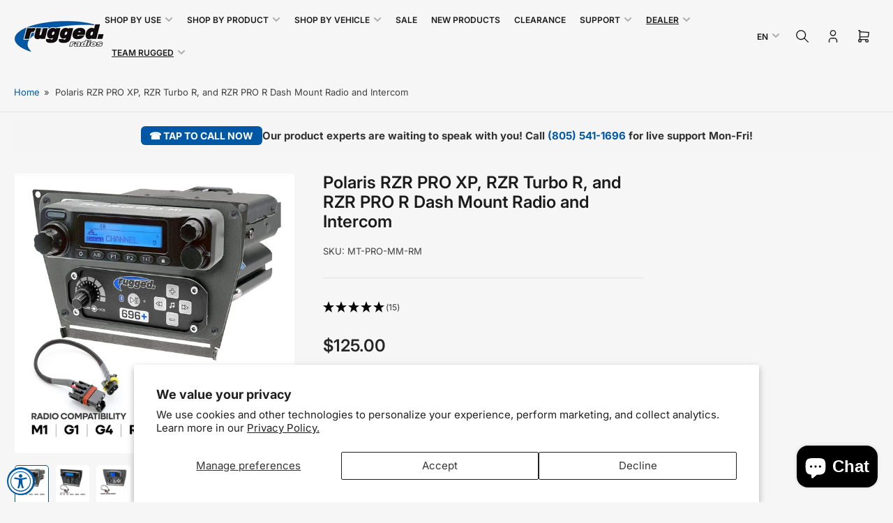

--- FILE ---
content_type: text/html; charset=utf-8
request_url: https://www.ruggedraceradios.com/products/polaris-polaris-rzr-pro-xp-rzr-turbo-r-and-rzr-pro-r-dash-mount-radio-and-intercom
body_size: 58702
content:















<!doctype html>
<html
  lang="en"
  
>
  <head>
    <meta charset="utf-8">
  
    <meta name="viewport" content="width=device-width, initial-scale=1.0, maximum-scale=1.0,user-scalable=0">

    <title>
      Polaris RZR PRO XP, RZR Turbo R, and RZR PRO R Dash Mount Radio and In
 &ndash; Rugged Radios</title>

    
    <link rel="preconnect" href="//cdn.shopify.com" crossorigin>
    

    
      
      <link rel="preconnect" href="//fonts.shopifycdn.com" crossorigin>
      
    

    
    
      <link
        rel="preload"
        as="font"
        href="//www.ruggedraceradios.com/cdn/fonts/inter/inter_n4.b2a3f24c19b4de56e8871f609e73ca7f6d2e2bb9.woff2"
        type="font/woff2"
        crossorigin
      >
    
    
      <link
        rel="preload"
        as="font"
        href="//www.ruggedraceradios.com/cdn/fonts/inter/inter_n6.771af0474a71b3797eb38f3487d6fb79d43b6877.woff2"
        type="font/woff2"
        crossorigin
      >
    
    

    



<style data-shopify>
  @font-face {
  font-family: Inter;
  font-weight: 400;
  font-style: normal;
  font-display: swap;
  src: url("//www.ruggedraceradios.com/cdn/fonts/inter/inter_n4.b2a3f24c19b4de56e8871f609e73ca7f6d2e2bb9.woff2") format("woff2"),
       url("//www.ruggedraceradios.com/cdn/fonts/inter/inter_n4.af8052d517e0c9ffac7b814872cecc27ae1fa132.woff") format("woff");
}

  @font-face {
  font-family: Inter;
  font-weight: 700;
  font-style: normal;
  font-display: swap;
  src: url("//www.ruggedraceradios.com/cdn/fonts/inter/inter_n7.02711e6b374660cfc7915d1afc1c204e633421e4.woff2") format("woff2"),
       url("//www.ruggedraceradios.com/cdn/fonts/inter/inter_n7.6dab87426f6b8813070abd79972ceaf2f8d3b012.woff") format("woff");
}

  @font-face {
  font-family: Inter;
  font-weight: 400;
  font-style: italic;
  font-display: swap;
  src: url("//www.ruggedraceradios.com/cdn/fonts/inter/inter_i4.feae1981dda792ab80d117249d9c7e0f1017e5b3.woff2") format("woff2"),
       url("//www.ruggedraceradios.com/cdn/fonts/inter/inter_i4.62773b7113d5e5f02c71486623cf828884c85c6e.woff") format("woff");
}

  @font-face {
  font-family: Inter;
  font-weight: 700;
  font-style: italic;
  font-display: swap;
  src: url("//www.ruggedraceradios.com/cdn/fonts/inter/inter_i7.b377bcd4cc0f160622a22d638ae7e2cd9b86ea4c.woff2") format("woff2"),
       url("//www.ruggedraceradios.com/cdn/fonts/inter/inter_i7.7c69a6a34e3bb44fcf6f975857e13b9a9b25beb4.woff") format("woff");
}

  @font-face {
  font-family: Inter;
  font-weight: 600;
  font-style: normal;
  font-display: swap;
  src: url("//www.ruggedraceradios.com/cdn/fonts/inter/inter_n6.771af0474a71b3797eb38f3487d6fb79d43b6877.woff2") format("woff2"),
       url("//www.ruggedraceradios.com/cdn/fonts/inter/inter_n6.88c903d8f9e157d48b73b7777d0642925bcecde7.woff") format("woff");
}

  @font-face {
  font-family: Inter;
  font-weight: 700;
  font-style: normal;
  font-display: swap;
  src: url("//www.ruggedraceradios.com/cdn/fonts/inter/inter_n7.02711e6b374660cfc7915d1afc1c204e633421e4.woff2") format("woff2"),
       url("//www.ruggedraceradios.com/cdn/fonts/inter/inter_n7.6dab87426f6b8813070abd79972ceaf2f8d3b012.woff") format("woff");
}

  @font-face {
  font-family: Inter;
  font-weight: 600;
  font-style: italic;
  font-display: swap;
  src: url("//www.ruggedraceradios.com/cdn/fonts/inter/inter_i6.3bbe0fe1c7ee4f282f9c2e296f3e4401a48cbe19.woff2") format("woff2"),
       url("//www.ruggedraceradios.com/cdn/fonts/inter/inter_i6.8bea21f57a10d5416ddf685e2c91682ec237876d.woff") format("woff");
}

  @font-face {
  font-family: Inter;
  font-weight: 700;
  font-style: italic;
  font-display: swap;
  src: url("//www.ruggedraceradios.com/cdn/fonts/inter/inter_i7.b377bcd4cc0f160622a22d638ae7e2cd9b86ea4c.woff2") format("woff2"),
       url("//www.ruggedraceradios.com/cdn/fonts/inter/inter_i7.7c69a6a34e3bb44fcf6f975857e13b9a9b25beb4.woff") format("woff");
}

@font-face {
  font-family: Inter;
  font-weight: 600;
  font-style: normal;
  font-display: swap;
  src: url("//www.ruggedraceradios.com/cdn/fonts/inter/inter_n6.771af0474a71b3797eb38f3487d6fb79d43b6877.woff2") format("woff2"),
       url("//www.ruggedraceradios.com/cdn/fonts/inter/inter_n6.88c903d8f9e157d48b73b7777d0642925bcecde7.woff") format("woff");
}

:root {
  	--page-width: 158rem;
  	--spacing-base-1: 2rem;

  	--grid-desktop-horizontal-spacing: 16px;
  	--grid-desktop-vertical-spacing: 16px;
  	--grid-mobile-horizontal-spacing: 10px;
  	--grid-mobile-vertical-spacing: 10px;

  	--border-radius-base: 5px;
  	--buttons-radius: 5px;
  	--inputs-radius: 5px;
  	--inputs-border-width: 1px;
  	--inputs-border-opacity: .2;

  	--color-base-white: #fff;
  	--color-product-review-star: #FFB800;
    --color-button-disabled: #e1e1e1;

  	--color-sale: rgba(178, 0, 0, 1.0);
  	--color-sale-background: #ff6666;
  	--color-error: rgba(178, 0, 0, 1.0);
  	--color-error-background: #ffbcbc;
  	--color-success: rgba(26, 127, 36, 1.0);
  	--color-success-background: #eefcef;
  	--color-warning: rgba(189, 107, 27, 1.0);
  	--color-warning-background: #f8e1cb;
  	--color-preorder: rgba(11, 108, 255, 1.0);
  	--color-preorder-background: #d2e4ff;
  	--color-backorder: rgba(26, 127, 36, 1.0);
  	--color-backorder-background: #b3efb9;
  	--color-price: 38, 38, 38, 1.0;
  	--color-price-discounted: 38, 38, 38, 1.0;

  	--font-body-family: Inter, sans-serif;
  	--font-body-style: normal;
  	--font-body-weight: 400;
  	--font-bolder-weight: 600;

  	--font-heading-family: Inter, sans-serif;
  	--font-heading-style: normal;
  	--font-heading-weight: 600;

  	--font-body-scale: 1.0;
  	--font-heading-scale: 1.0;
  	--font-heading-spacing: 0.0em;
  	--font-heading-transform: none;
  	--font-product-price-scale: 1.0;
  	--font-product-price-grid-scale: 1.0;

  	--font-buttons-family: Inter,sans-serif;
  	--font-buttons-transform: none;

  	--font-badges-transform: uppercase;
  }

  
    

    :root,
    .color-background-1 {
      --color-background: 246 246 246 / 1.0;
      --color-background-complementary: 255 255 255 / 1.0;
      --color-foreground: 64 64 64 / 1.0;
      --color-foreground-alt: 27 27 27 / 1.0;
      --color-border: 225 225 225 / 1.0;
      --color-card-border: 246 246 246 / 1.0;
      --color-box-shadow: 225 225 225 / 0.2;
      --color-accent-1: 0 88 164 / 1.0;
      --color-accent-2: 27 27 27 / 1.0;
      --color-button: 0 88 164 / 1.0;
      --color-button-text: 255 255 255 / 1.0;
      --color-secondary-button: 0 88 164 / 1.0;
      --color-secondary-button-text: 255 255 255 / 1.0;
      --color-product-cards-background: 255 255 255 / 1.0;
      --color-product-cards-foreground: 64 64 64 / 1.0;
      --color-product-cards-foreground-alt: 27 27 27 / 1.0;
      --color-product-cards-border: 246 246 246 / 1.0;
      --color-product-cards-price: 27 27 27 / 1.0;
      --color-product-cards-price-discount: 64 64 64 / 1.0;

      --color-inputs-background: 255 255 255 / 1.0;
      --color-inputs-foreground: 64 64 64 / 1.0;
      --color-inputs-border: 225 225 225 / 1.0;
      --color-inputs-box-shadow: 225 225 225 / 0.2;

      --color-aux-background: 255 255 255 / 1.0;
      --color-aux-foreground: 27 27 27 / 1.0;
      --color-aux-border: 225 225 225 / 1.0;
      --color-aux-box-shadow: 225 225 225 / 0.2;
    }

    .color-button-background-1 {
      --color-button: 0 88 164 / 1.0;
      --color-button-text: 255 255 255 / 1.0;
      --color-secondary-button: 0 88 164 / 1.0;
      --color-secondary-button-text: 255 255 255 / 1.0;
    }
  
    

    
    .color-background-2 {
      --color-background: 255 255 255 / 1.0;
      --color-background-complementary: 246 246 246 / 1.0;
      --color-foreground: 64 64 64 / 1.0;
      --color-foreground-alt: 27 27 27 / 1.0;
      --color-border: 225 225 225 / 1.0;
      --color-card-border: 246 246 246 / 1.0;
      --color-box-shadow: 225 225 225 / 0.2;
      --color-accent-1: 0 88 164 / 1.0;
      --color-accent-2: 27 27 27 / 1.0;
      --color-button: 0 88 164 / 1.0;
      --color-button-text: 255 255 255 / 1.0;
      --color-secondary-button: 0 88 164 / 1.0;
      --color-secondary-button-text: 255 255 255 / 1.0;
      --color-product-cards-background: 255 255 255 / 1.0;
      --color-product-cards-foreground: 64 64 64 / 1.0;
      --color-product-cards-foreground-alt: 27 27 27 / 1.0;
      --color-product-cards-border: 246 246 246 / 1.0;
      --color-product-cards-price: 27 27 27 / 1.0;
      --color-product-cards-price-discount: 64 64 64 / 1.0;

      --color-inputs-background: 255 255 255 / 1.0;
      --color-inputs-foreground: 64 64 64 / 1.0;
      --color-inputs-border: 225 225 225 / 1.0;
      --color-inputs-box-shadow: 225 225 225 / 0.2;

      --color-aux-background: 255 255 255 / 1.0;
      --color-aux-foreground: 27 27 27 / 1.0;
      --color-aux-border: 225 225 225 / 1.0;
      --color-aux-box-shadow: 225 225 225 / 0.2;
    }

    .color-button-background-2 {
      --color-button: 0 88 164 / 1.0;
      --color-button-text: 255 255 255 / 1.0;
      --color-secondary-button: 0 88 164 / 1.0;
      --color-secondary-button-text: 255 255 255 / 1.0;
    }
  
    

    
    .color-accent-1 {
      --color-background: 38 38 38 / 1.0;
      --color-background-complementary: 255 255 255 / 0.13;
      --color-foreground: 255 255 255 / 1.0;
      --color-foreground-alt: 220 220 220 / 1.0;
      --color-border: 255 255 255 / 0.07;
      --color-card-border: 255 255 255 / 0.13;
      --color-box-shadow: 255 255 255 / 0.2;
      --color-accent-1: 255 255 255 / 1.0;
      --color-accent-2: 18 18 18 / 1.0;
      --color-button: 0 88 164 / 1.0;
      --color-button-text: 255 255 255 / 1.0;
      --color-secondary-button: 242 242 242 / 1.0;
      --color-secondary-button-text: 18 18 18 / 1.0;
      --color-product-cards-background: 255 255 255 / 1.0;
      --color-product-cards-foreground: 124 124 124 / 1.0;
      --color-product-cards-foreground-alt: 27 27 27 / 1.0;
      --color-product-cards-border: 246 246 246 / 1.0;
      --color-product-cards-price: 27 27 27 / 1.0;
      --color-product-cards-price-discount: 64 64 64 / 1.0;

      --color-inputs-background: 255 255 255 / 1.0;
      --color-inputs-foreground: 64 64 64 / 1.0;
      --color-inputs-border: 225 225 225 / 1.0;
      --color-inputs-box-shadow: 225 225 225 / 0.2;

      --color-aux-background: 255 255 255 / 1.0;
      --color-aux-foreground: 27 27 27 / 1.0;
      --color-aux-border: 225 225 225 / 1.0;
      --color-aux-box-shadow: 225 225 225 / 0.2;
    }

    .color-button-accent-1 {
      --color-button: 0 88 164 / 1.0;
      --color-button-text: 255 255 255 / 1.0;
      --color-secondary-button: 242 242 242 / 1.0;
      --color-secondary-button-text: 18 18 18 / 1.0;
    }
  
    

    
    .color-accent-2 {
      --color-background: 0 88 164 / 1.0;
      --color-background-complementary: 255 255 255 / 0.13;
      --color-foreground: 255 255 255 / 1.0;
      --color-foreground-alt: 255 255 255 / 1.0;
      --color-border: 0 0 0 / 0.0;
      --color-card-border: 255 255 255 / 0.13;
      --color-box-shadow: 0 0 0 / 0.2;
      --color-accent-1: 255 255 255 / 1.0;
      --color-accent-2: 255 255 255 / 1.0;
      --color-button: 0 88 164 / 1.0;
      --color-button-text: 255 255 255 / 1.0;
      --color-secondary-button: 242 242 242 / 1.0;
      --color-secondary-button-text: 255 255 255 / 1.0;
      --color-product-cards-background: 255 255 255 / 1.0;
      --color-product-cards-foreground: 64 64 64 / 1.0;
      --color-product-cards-foreground-alt: 27 27 27 / 1.0;
      --color-product-cards-border: 246 246 246 / 1.0;
      --color-product-cards-price: 27 27 27 / 1.0;
      --color-product-cards-price-discount: 64 64 64 / 1.0;

      --color-inputs-background: 255 255 255 / 1.0;
      --color-inputs-foreground: 64 64 64 / 1.0;
      --color-inputs-border: 225 225 225 / 1.0;
      --color-inputs-box-shadow: 225 225 225 / 0.2;

      --color-aux-background: 255 255 255 / 1.0;
      --color-aux-foreground: 27 27 27 / 1.0;
      --color-aux-border: 225 225 225 / 1.0;
      --color-aux-box-shadow: 225 225 225 / 0.2;
    }

    .color-button-accent-2 {
      --color-button: 0 88 164 / 1.0;
      --color-button-text: 255 255 255 / 1.0;
      --color-secondary-button: 242 242 242 / 1.0;
      --color-secondary-button-text: 255 255 255 / 1.0;
    }
  
    

    
    .color-accent-3 {
      --color-background: 178 0 0 / 1.0;
      --color-background-complementary: 255 255 255 / 0.13;
      --color-foreground: 255 255 255 / 1.0;
      --color-foreground-alt: 255 255 255 / 1.0;
      --color-border: 255 255 255 / 0.1;
      --color-card-border: 255 255 255 / 0.1;
      --color-box-shadow: 255 255 255 / 0.2;
      --color-accent-1: 255 255 255 / 1.0;
      --color-accent-2: 178 0 0 / 1.0;
      --color-button: 178 0 0 / 1.0;
      --color-button-text: 255 255 255 / 1.0;
      --color-secondary-button: 242 242 242 / 1.0;
      --color-secondary-button-text: 16 22 51 / 1.0;
      --color-product-cards-background: 255 255 255 / 1.0;
      --color-product-cards-foreground: 64 64 64 / 1.0;
      --color-product-cards-foreground-alt: 27 27 27 / 1.0;
      --color-product-cards-border: 246 246 246 / 1.0;
      --color-product-cards-price: 27 27 27 / 1.0;
      --color-product-cards-price-discount: 64 64 64 / 1.0;

      --color-inputs-background: 255 255 255 / 1.0;
      --color-inputs-foreground: 64 64 64 / 1.0;
      --color-inputs-border: 225 225 225 / 1.0;
      --color-inputs-box-shadow: 225 225 225 / 0.2;

      --color-aux-background: 255 255 255 / 1.0;
      --color-aux-foreground: 27 27 27 / 1.0;
      --color-aux-border: 225 225 225 / 1.0;
      --color-aux-box-shadow: 225 225 225 / 0.2;
    }

    .color-button-accent-3 {
      --color-button: 178 0 0 / 1.0;
      --color-button-text: 255 255 255 / 1.0;
      --color-secondary-button: 242 242 242 / 1.0;
      --color-secondary-button-text: 16 22 51 / 1.0;
    }
  

  body, .color-background-1, .color-background-2, .color-accent-1, .color-accent-2, .color-accent-3 {
    color: rgba(var(--color-foreground));
    background-color: rgba(var(--color-background));
  }

  .background-complementary {
    background-color: rgb(var(--color-background-complementary));
  }
</style>

	<link href="//www.ruggedraceradios.com/cdn/shop/t/79/assets/base.css?v=3235801871048696181753120612" rel="stylesheet" type="text/css" media="all" />
  <link href="//www.ruggedraceradios.com/cdn/shop/t/79/assets/Rugged-Styles.css?v=39866921420225944961764310852" rel="stylesheet" type="text/css" media="all" />
    
    <style>
      html {
        box-sizing: border-box;
        -ms-overflow-style: scrollbar;
        -webkit-tap-highlight-color: rgba(0, 0, 0, 0);
        height: 100%;
        font-size: calc(var(--font-body-scale) * 62.5%);
        scroll-behavior: smooth;
        line-height: 1.15;
        -webkit-text-size-adjust: 100%;
      }

      * {
        box-sizing: inherit;
      }

      *::before,
      *::after {
        box-sizing: inherit;
      }

      .drawer {
        position: fixed;
        top: 0;
        inset-inline-end: 0;
        height: 100dvh;
        width: 85vw;
        max-width: 40rem;
        transform: translateX(calc(100% + 5rem));
      }

      [dir='rtl'] .drawer {
        transform: translateX(calc(-100% - 5rem));
      }

      .dropdown-list-wrap {
        visibility: hidden;
        opacity: 0;
      }

      .breadcrumb {
        display: none;
      }

      @media (min-width: 990px) {
        .breadcrumb {
          display: block;
        }
      }

      slideshow-component {
        display: block;
        height: auto;
        overflow: visible;
        position: relative;
      }

      .slideshow {
        position: relative;
        display: block;
        overflow: hidden;
        z-index: 1;
      }

      .slideshow-slide {
        position: relative;
        width: 100%;
        display: block;
        flex: none;
      }
    </style>

    <link href="//www.ruggedraceradios.com/cdn/shop/t/79/assets/base.css?v=3235801871048696181753120612" rel="stylesheet" type="text/css" media="all" />

    <script src="//www.ruggedraceradios.com/cdn/shop/t/79/assets/pubsub.js?v=175911274419743173511752771723" defer="defer"></script>
    <script src="//www.ruggedraceradios.com/cdn/shop/t/79/assets/scripts.js?v=168790629528000535651752771722" defer="defer"></script>

    
  <script>window.performance && window.performance.mark && window.performance.mark('shopify.content_for_header.start');</script><meta name="google-site-verification" content="eh4JAVzrUrlukr5c7MZm_Wi0u0UXLRyj33Ifyl1g5dk">
<meta name="google-site-verification" content="_TX4OKVzqchqZLejEJn_AJqcJAoBM3ICCV_tC_-40AM">
<meta name="google-site-verification" content="XSDM3vkzhVykr3vU4BICbjOEBftM747LRqzVxoQQpKE">
<meta id="shopify-digital-wallet" name="shopify-digital-wallet" content="/24032804960/digital_wallets/dialog">
<meta name="shopify-checkout-api-token" content="d6add0a4054d34346a6cdc05e8b335ce">
<meta id="in-context-paypal-metadata" data-shop-id="24032804960" data-venmo-supported="false" data-environment="production" data-locale="en_US" data-paypal-v4="true" data-currency="USD">
<link rel="alternate" hreflang="x-default" href="https://www.ruggedradios.com/products/polaris-polaris-rzr-pro-xp-rzr-turbo-r-and-rzr-pro-r-dash-mount-radio-and-intercom">
<link rel="alternate" hreflang="en-US" href="https://www.ruggedradios.com/products/polaris-polaris-rzr-pro-xp-rzr-turbo-r-and-rzr-pro-r-dash-mount-radio-and-intercom">
<link rel="alternate" hreflang="es-US" href="https://www.ruggedradios.com/es/products/polaris-polaris-rzr-pro-xp-rzr-turbo-r-and-rzr-pro-r-dash-mount-radio-and-intercom">
<link rel="alternate" type="application/json+oembed" href="https://www.ruggedradios.com/products/polaris-polaris-rzr-pro-xp-rzr-turbo-r-and-rzr-pro-r-dash-mount-radio-and-intercom.oembed">
<script async="async" src="/checkouts/internal/preloads.js?locale=en-US"></script>
<link rel="preconnect" href="https://shop.app" crossorigin="anonymous">
<script async="async" src="https://shop.app/checkouts/internal/preloads.js?locale=en-US&shop_id=24032804960" crossorigin="anonymous"></script>
<script id="apple-pay-shop-capabilities" type="application/json">{"shopId":24032804960,"countryCode":"US","currencyCode":"USD","merchantCapabilities":["supports3DS"],"merchantId":"gid:\/\/shopify\/Shop\/24032804960","merchantName":"Rugged Radios","requiredBillingContactFields":["postalAddress","email","phone"],"requiredShippingContactFields":["postalAddress","email","phone"],"shippingType":"shipping","supportedNetworks":["visa","masterCard","amex","discover","elo","jcb"],"total":{"type":"pending","label":"Rugged Radios","amount":"1.00"},"shopifyPaymentsEnabled":true,"supportsSubscriptions":true}</script>
<script id="shopify-features" type="application/json">{"accessToken":"d6add0a4054d34346a6cdc05e8b335ce","betas":["rich-media-storefront-analytics"],"domain":"www.ruggedraceradios.com","predictiveSearch":true,"shopId":24032804960,"locale":"en"}</script>
<script>var Shopify = Shopify || {};
Shopify.shop = "rugged-race-products.myshopify.com";
Shopify.locale = "en";
Shopify.currency = {"active":"USD","rate":"1.0"};
Shopify.country = "US";
Shopify.theme = {"name":"Maranello 5.0 Live 23-JUL-2025","id":135980810336,"schema_name":"Maranello","schema_version":"5.0.0","theme_store_id":2186,"role":"main"};
Shopify.theme.handle = "null";
Shopify.theme.style = {"id":null,"handle":null};
Shopify.cdnHost = "www.ruggedraceradios.com/cdn";
Shopify.routes = Shopify.routes || {};
Shopify.routes.root = "/";</script>
<script type="module">!function(o){(o.Shopify=o.Shopify||{}).modules=!0}(window);</script>
<script>!function(o){function n(){var o=[];function n(){o.push(Array.prototype.slice.apply(arguments))}return n.q=o,n}var t=o.Shopify=o.Shopify||{};t.loadFeatures=n(),t.autoloadFeatures=n()}(window);</script>
<script>
  window.ShopifyPay = window.ShopifyPay || {};
  window.ShopifyPay.apiHost = "shop.app\/pay";
  window.ShopifyPay.redirectState = null;
</script>
<script id="shop-js-analytics" type="application/json">{"pageType":"product"}</script>
<script defer="defer" async type="module" src="//www.ruggedraceradios.com/cdn/shopifycloud/shop-js/modules/v2/client.init-shop-cart-sync_CG-L-Qzi.en.esm.js"></script>
<script defer="defer" async type="module" src="//www.ruggedraceradios.com/cdn/shopifycloud/shop-js/modules/v2/chunk.common_B8yXDTDb.esm.js"></script>
<script type="module">
  await import("//www.ruggedraceradios.com/cdn/shopifycloud/shop-js/modules/v2/client.init-shop-cart-sync_CG-L-Qzi.en.esm.js");
await import("//www.ruggedraceradios.com/cdn/shopifycloud/shop-js/modules/v2/chunk.common_B8yXDTDb.esm.js");

  window.Shopify.SignInWithShop?.initShopCartSync?.({"fedCMEnabled":true,"windoidEnabled":true});

</script>
<script defer="defer" async type="module" src="//www.ruggedraceradios.com/cdn/shopifycloud/shop-js/modules/v2/client.payment-terms_BFsudFhJ.en.esm.js"></script>
<script defer="defer" async type="module" src="//www.ruggedraceradios.com/cdn/shopifycloud/shop-js/modules/v2/chunk.common_B8yXDTDb.esm.js"></script>
<script defer="defer" async type="module" src="//www.ruggedraceradios.com/cdn/shopifycloud/shop-js/modules/v2/chunk.modal_dvVUSHam.esm.js"></script>
<script type="module">
  await import("//www.ruggedraceradios.com/cdn/shopifycloud/shop-js/modules/v2/client.payment-terms_BFsudFhJ.en.esm.js");
await import("//www.ruggedraceradios.com/cdn/shopifycloud/shop-js/modules/v2/chunk.common_B8yXDTDb.esm.js");
await import("//www.ruggedraceradios.com/cdn/shopifycloud/shop-js/modules/v2/chunk.modal_dvVUSHam.esm.js");

  
</script>
<script>
  window.Shopify = window.Shopify || {};
  if (!window.Shopify.featureAssets) window.Shopify.featureAssets = {};
  window.Shopify.featureAssets['shop-js'] = {"shop-cart-sync":["modules/v2/client.shop-cart-sync_C7TtgCZT.en.esm.js","modules/v2/chunk.common_B8yXDTDb.esm.js"],"shop-button":["modules/v2/client.shop-button_aOcg-RjH.en.esm.js","modules/v2/chunk.common_B8yXDTDb.esm.js"],"init-shop-email-lookup-coordinator":["modules/v2/client.init-shop-email-lookup-coordinator_D-37GF_a.en.esm.js","modules/v2/chunk.common_B8yXDTDb.esm.js"],"init-fed-cm":["modules/v2/client.init-fed-cm_DGh7x7ZX.en.esm.js","modules/v2/chunk.common_B8yXDTDb.esm.js"],"init-windoid":["modules/v2/client.init-windoid_C5PxDKWE.en.esm.js","modules/v2/chunk.common_B8yXDTDb.esm.js"],"shop-toast-manager":["modules/v2/client.shop-toast-manager_BmSBWum3.en.esm.js","modules/v2/chunk.common_B8yXDTDb.esm.js"],"shop-cash-offers":["modules/v2/client.shop-cash-offers_DkchToOx.en.esm.js","modules/v2/chunk.common_B8yXDTDb.esm.js","modules/v2/chunk.modal_dvVUSHam.esm.js"],"init-shop-cart-sync":["modules/v2/client.init-shop-cart-sync_CG-L-Qzi.en.esm.js","modules/v2/chunk.common_B8yXDTDb.esm.js"],"avatar":["modules/v2/client.avatar_BTnouDA3.en.esm.js"],"shop-login-button":["modules/v2/client.shop-login-button_DrVPCwAQ.en.esm.js","modules/v2/chunk.common_B8yXDTDb.esm.js","modules/v2/chunk.modal_dvVUSHam.esm.js"],"pay-button":["modules/v2/client.pay-button_Cw45D1uM.en.esm.js","modules/v2/chunk.common_B8yXDTDb.esm.js"],"init-customer-accounts":["modules/v2/client.init-customer-accounts_BNYsaOzg.en.esm.js","modules/v2/client.shop-login-button_DrVPCwAQ.en.esm.js","modules/v2/chunk.common_B8yXDTDb.esm.js","modules/v2/chunk.modal_dvVUSHam.esm.js"],"checkout-modal":["modules/v2/client.checkout-modal_NoX7b1qq.en.esm.js","modules/v2/chunk.common_B8yXDTDb.esm.js","modules/v2/chunk.modal_dvVUSHam.esm.js"],"init-customer-accounts-sign-up":["modules/v2/client.init-customer-accounts-sign-up_pIEGEpjr.en.esm.js","modules/v2/client.shop-login-button_DrVPCwAQ.en.esm.js","modules/v2/chunk.common_B8yXDTDb.esm.js","modules/v2/chunk.modal_dvVUSHam.esm.js"],"init-shop-for-new-customer-accounts":["modules/v2/client.init-shop-for-new-customer-accounts_BIu2e6le.en.esm.js","modules/v2/client.shop-login-button_DrVPCwAQ.en.esm.js","modules/v2/chunk.common_B8yXDTDb.esm.js","modules/v2/chunk.modal_dvVUSHam.esm.js"],"shop-follow-button":["modules/v2/client.shop-follow-button_B6YY9G4U.en.esm.js","modules/v2/chunk.common_B8yXDTDb.esm.js","modules/v2/chunk.modal_dvVUSHam.esm.js"],"lead-capture":["modules/v2/client.lead-capture_o2hOda6W.en.esm.js","modules/v2/chunk.common_B8yXDTDb.esm.js","modules/v2/chunk.modal_dvVUSHam.esm.js"],"shop-login":["modules/v2/client.shop-login_DA8-MZ-E.en.esm.js","modules/v2/chunk.common_B8yXDTDb.esm.js","modules/v2/chunk.modal_dvVUSHam.esm.js"],"payment-terms":["modules/v2/client.payment-terms_BFsudFhJ.en.esm.js","modules/v2/chunk.common_B8yXDTDb.esm.js","modules/v2/chunk.modal_dvVUSHam.esm.js"]};
</script>
<script>(function() {
  var isLoaded = false;
  function asyncLoad() {
    if (isLoaded) return;
    isLoaded = true;
    var urls = ["https:\/\/formbuilder.hulkapps.com\/skeletopapp.js?shop=rugged-race-products.myshopify.com","https:\/\/na.shgcdn3.com\/collector.js?shop=rugged-race-products.myshopify.com"];
    for (var i = 0; i < urls.length; i++) {
      var s = document.createElement('script');
      s.type = 'text/javascript';
      s.async = true;
      s.src = urls[i];
      var x = document.getElementsByTagName('script')[0];
      x.parentNode.insertBefore(s, x);
    }
  };
  if(window.attachEvent) {
    window.attachEvent('onload', asyncLoad);
  } else {
    window.addEventListener('load', asyncLoad, false);
  }
})();</script>
<script id="__st">var __st={"a":24032804960,"offset":-28800,"reqid":"f922ba6c-0c06-4737-85ea-c24f1bc8fe2c-1768249889","pageurl":"www.ruggedraceradios.com\/products\/polaris-polaris-rzr-pro-xp-rzr-turbo-r-and-rzr-pro-r-dash-mount-radio-and-intercom","u":"10e6f347e037","p":"product","rtyp":"product","rid":6644567965792};</script>
<script>window.ShopifyPaypalV4VisibilityTracking = true;</script>
<script id="captcha-bootstrap">!function(){'use strict';const t='contact',e='account',n='new_comment',o=[[t,t],['blogs',n],['comments',n],[t,'customer']],c=[[e,'customer_login'],[e,'guest_login'],[e,'recover_customer_password'],[e,'create_customer']],r=t=>t.map((([t,e])=>`form[action*='/${t}']:not([data-nocaptcha='true']) input[name='form_type'][value='${e}']`)).join(','),a=t=>()=>t?[...document.querySelectorAll(t)].map((t=>t.form)):[];function s(){const t=[...o],e=r(t);return a(e)}const i='password',u='form_key',d=['recaptcha-v3-token','g-recaptcha-response','h-captcha-response',i],f=()=>{try{return window.sessionStorage}catch{return}},m='__shopify_v',_=t=>t.elements[u];function p(t,e,n=!1){try{const o=window.sessionStorage,c=JSON.parse(o.getItem(e)),{data:r}=function(t){const{data:e,action:n}=t;return t[m]||n?{data:e,action:n}:{data:t,action:n}}(c);for(const[e,n]of Object.entries(r))t.elements[e]&&(t.elements[e].value=n);n&&o.removeItem(e)}catch(o){console.error('form repopulation failed',{error:o})}}const l='form_type',E='cptcha';function T(t){t.dataset[E]=!0}const w=window,h=w.document,L='Shopify',v='ce_forms',y='captcha';let A=!1;((t,e)=>{const n=(g='f06e6c50-85a8-45c8-87d0-21a2b65856fe',I='https://cdn.shopify.com/shopifycloud/storefront-forms-hcaptcha/ce_storefront_forms_captcha_hcaptcha.v1.5.2.iife.js',D={infoText:'Protected by hCaptcha',privacyText:'Privacy',termsText:'Terms'},(t,e,n)=>{const o=w[L][v],c=o.bindForm;if(c)return c(t,g,e,D).then(n);var r;o.q.push([[t,g,e,D],n]),r=I,A||(h.body.append(Object.assign(h.createElement('script'),{id:'captcha-provider',async:!0,src:r})),A=!0)});var g,I,D;w[L]=w[L]||{},w[L][v]=w[L][v]||{},w[L][v].q=[],w[L][y]=w[L][y]||{},w[L][y].protect=function(t,e){n(t,void 0,e),T(t)},Object.freeze(w[L][y]),function(t,e,n,w,h,L){const[v,y,A,g]=function(t,e,n){const i=e?o:[],u=t?c:[],d=[...i,...u],f=r(d),m=r(i),_=r(d.filter((([t,e])=>n.includes(e))));return[a(f),a(m),a(_),s()]}(w,h,L),I=t=>{const e=t.target;return e instanceof HTMLFormElement?e:e&&e.form},D=t=>v().includes(t);t.addEventListener('submit',(t=>{const e=I(t);if(!e)return;const n=D(e)&&!e.dataset.hcaptchaBound&&!e.dataset.recaptchaBound,o=_(e),c=g().includes(e)&&(!o||!o.value);(n||c)&&t.preventDefault(),c&&!n&&(function(t){try{if(!f())return;!function(t){const e=f();if(!e)return;const n=_(t);if(!n)return;const o=n.value;o&&e.removeItem(o)}(t);const e=Array.from(Array(32),(()=>Math.random().toString(36)[2])).join('');!function(t,e){_(t)||t.append(Object.assign(document.createElement('input'),{type:'hidden',name:u})),t.elements[u].value=e}(t,e),function(t,e){const n=f();if(!n)return;const o=[...t.querySelectorAll(`input[type='${i}']`)].map((({name:t})=>t)),c=[...d,...o],r={};for(const[a,s]of new FormData(t).entries())c.includes(a)||(r[a]=s);n.setItem(e,JSON.stringify({[m]:1,action:t.action,data:r}))}(t,e)}catch(e){console.error('failed to persist form',e)}}(e),e.submit())}));const S=(t,e)=>{t&&!t.dataset[E]&&(n(t,e.some((e=>e===t))),T(t))};for(const o of['focusin','change'])t.addEventListener(o,(t=>{const e=I(t);D(e)&&S(e,y())}));const B=e.get('form_key'),M=e.get(l),P=B&&M;t.addEventListener('DOMContentLoaded',(()=>{const t=y();if(P)for(const e of t)e.elements[l].value===M&&p(e,B);[...new Set([...A(),...v().filter((t=>'true'===t.dataset.shopifyCaptcha))])].forEach((e=>S(e,t)))}))}(h,new URLSearchParams(w.location.search),n,t,e,['guest_login'])})(!0,!0)}();</script>
<script integrity="sha256-4kQ18oKyAcykRKYeNunJcIwy7WH5gtpwJnB7kiuLZ1E=" data-source-attribution="shopify.loadfeatures" defer="defer" src="//www.ruggedraceradios.com/cdn/shopifycloud/storefront/assets/storefront/load_feature-a0a9edcb.js" crossorigin="anonymous"></script>
<script crossorigin="anonymous" defer="defer" src="//www.ruggedraceradios.com/cdn/shopifycloud/storefront/assets/shopify_pay/storefront-65b4c6d7.js?v=20250812"></script>
<script data-source-attribution="shopify.dynamic_checkout.dynamic.init">var Shopify=Shopify||{};Shopify.PaymentButton=Shopify.PaymentButton||{isStorefrontPortableWallets:!0,init:function(){window.Shopify.PaymentButton.init=function(){};var t=document.createElement("script");t.src="https://www.ruggedraceradios.com/cdn/shopifycloud/portable-wallets/latest/portable-wallets.en.js",t.type="module",document.head.appendChild(t)}};
</script>
<script data-source-attribution="shopify.dynamic_checkout.buyer_consent">
  function portableWalletsHideBuyerConsent(e){var t=document.getElementById("shopify-buyer-consent"),n=document.getElementById("shopify-subscription-policy-button");t&&n&&(t.classList.add("hidden"),t.setAttribute("aria-hidden","true"),n.removeEventListener("click",e))}function portableWalletsShowBuyerConsent(e){var t=document.getElementById("shopify-buyer-consent"),n=document.getElementById("shopify-subscription-policy-button");t&&n&&(t.classList.remove("hidden"),t.removeAttribute("aria-hidden"),n.addEventListener("click",e))}window.Shopify?.PaymentButton&&(window.Shopify.PaymentButton.hideBuyerConsent=portableWalletsHideBuyerConsent,window.Shopify.PaymentButton.showBuyerConsent=portableWalletsShowBuyerConsent);
</script>
<script data-source-attribution="shopify.dynamic_checkout.cart.bootstrap">document.addEventListener("DOMContentLoaded",(function(){function t(){return document.querySelector("shopify-accelerated-checkout-cart, shopify-accelerated-checkout")}if(t())Shopify.PaymentButton.init();else{new MutationObserver((function(e,n){t()&&(Shopify.PaymentButton.init(),n.disconnect())})).observe(document.body,{childList:!0,subtree:!0})}}));
</script>
<script id='scb4127' type='text/javascript' async='' src='https://www.ruggedraceradios.com/cdn/shopifycloud/privacy-banner/storefront-banner.js'></script><link id="shopify-accelerated-checkout-styles" rel="stylesheet" media="screen" href="https://www.ruggedraceradios.com/cdn/shopifycloud/portable-wallets/latest/accelerated-checkout-backwards-compat.css" crossorigin="anonymous">
<style id="shopify-accelerated-checkout-cart">
        #shopify-buyer-consent {
  margin-top: 1em;
  display: inline-block;
  width: 100%;
}

#shopify-buyer-consent.hidden {
  display: none;
}

#shopify-subscription-policy-button {
  background: none;
  border: none;
  padding: 0;
  text-decoration: underline;
  font-size: inherit;
  cursor: pointer;
}

#shopify-subscription-policy-button::before {
  box-shadow: none;
}

      </style>

<script>window.performance && window.performance.mark && window.performance.mark('shopify.content_for_header.end');</script>
  





  <script type="text/javascript">
    
      window.__shgMoneyFormat = window.__shgMoneyFormat || {"USD":{"currency":"USD","currency_symbol":"$","currency_symbol_location":"left","decimal_places":2,"decimal_separator":".","thousands_separator":","}};
    
    window.__shgCurrentCurrencyCode = window.__shgCurrentCurrencyCode || {
      currency: "USD",
      currency_symbol: "$",
      decimal_separator: ".",
      thousands_separator: ",",
      decimal_places: 2,
      currency_symbol_location: "left"
    };
  </script>




    <script>
      if (Shopify.designMode) {
        document.documentElement.classList.add('shopify-design-mode');
      }
    </script>
      <meta name="description" content="Fits: Polaris RZR PRO XP, RZR Turbo R, and RZR PRO R through 2024 The Multi-Mount System provides a simple and clean installation for your two-way mobile radio and Rugged intercom. A customized fit makes for an easy installation and allows you to retain the upper row of factory Rocker Switch holes. Expand this mount wi">
    
    <link rel="canonical" href="https://www.ruggedradios.com/products/polaris-polaris-rzr-pro-xp-rzr-turbo-r-and-rzr-pro-r-dash-mount-radio-and-intercom">
    


<meta property="og:site_name" content="Rugged Radios">
<meta property="og:url" content="https://www.ruggedradios.com/products/polaris-polaris-rzr-pro-xp-rzr-turbo-r-and-rzr-pro-r-dash-mount-radio-and-intercom">
<meta property="og:title" content="Polaris RZR PRO XP, RZR Turbo R, and RZR PRO R Dash Mount Radio and In">
<meta property="og:type" content="product">
<meta property="og:description" content="Fits: Polaris RZR PRO XP, RZR Turbo R, and RZR PRO R through 2024 The Multi-Mount System provides a simple and clean installation for your two-way mobile radio and Rugged intercom. A customized fit makes for an easy installation and allows you to retain the upper row of factory Rocker Switch holes. Expand this mount wi"><meta property="og:image" content="http://www.ruggedraceradios.com/cdn/shop/files/MT-PRO-MM-RS_cc0ebf52-1257-4b8d-a84f-5846f350e0b5.jpg?v=1757373721">
  <meta property="og:image:secure_url" content="https://www.ruggedraceradios.com/cdn/shop/files/MT-PRO-MM-RS_cc0ebf52-1257-4b8d-a84f-5846f350e0b5.jpg?v=1757373721">
  <meta property="og:image:width" content="1500">
  <meta property="og:image:height" content="1500"><meta
    property="og:price:amount"
    content="125.00"
  >
  <meta property="og:price:currency" content="USD"><meta name="twitter:card" content="summary_large_image">
<meta name="twitter:title" content="Polaris RZR PRO XP, RZR Turbo R, and RZR PRO R Dash Mount Radio and In">
<meta name="twitter:description" content="Fits: Polaris RZR PRO XP, RZR Turbo R, and RZR PRO R through 2024 The Multi-Mount System provides a simple and clean installation for your two-way mobile radio and Rugged intercom. A customized fit makes for an easy installation and allows you to retain the upper row of factory Rocker Switch holes. Expand this mount wi">

    <script type="application/ld+json">
{
  "@context": "https://schema.org",
  "@type": "Organization",
  "@id": "https:\/\/www.ruggedradios.com\/#organization",
  "name": "Rugged Radios",
  "url": "https:\/\/www.ruggedradios.com",
  "sameAs": [
    "https://www.instagram.com/ruggedradios",
    "https://www.facebook.com/rugged.radios",
    "https://www.youtube.com/user/RuggedRadios"
  ],
  "contactPoint": [{
    "@type": "ContactPoint",
    "contactType": "Customer Support",
    "areaServed": "US"
  }]
}
</script><script type="application/ld+json">
{
  "@context": "https://schema.org",
  "@type": "WebSite",
  "@id": "https:\/\/www.ruggedradios.com\/#website",
  "name": "Rugged Radios",
  "url": "https:\/\/www.ruggedradios.com",
  "inLanguage": "en",
  "potentialAction": {
    "@type": "SearchAction",
    "target": "https:\/\/www.ruggedradios.com\/search?q={search_term_string}",
    "query-input": "required name=search_term_string"
  },
  "publisher": { "@id": "https:\/\/www.ruggedradios.com\/#organization" }
}
</script>







    
      <link
        rel="icon"
        type="image/png"
        href="//www.ruggedraceradios.com/cdn/shop/files/fav_icon_b230099c-1406-4eef-b1ac-5b5848fc7776.png?crop=center&height=32&v=1713803586&width=32"
      >
    
  
  

<script type="text/javascript">
  
    window.SHG_CUSTOMER = null;
  
</script>







<!-- BEGIN app block: shopify://apps/hulk-form-builder/blocks/app-embed/b6b8dd14-356b-4725-a4ed-77232212b3c3 --><!-- BEGIN app snippet: hulkapps-formbuilder-theme-ext --><script type="text/javascript">
  
  if (typeof window.formbuilder_customer != "object") {
        window.formbuilder_customer = {}
  }

  window.hulkFormBuilder = {
    form_data: {"form_7y8Xp0qFDTAdMQpy8sVPiA":{"uuid":"7y8Xp0qFDTAdMQpy8sVPiA","form_name":"Rugged Radios Dealer Application","form_data":{"div_back_gradient_1":"#fff","div_back_gradient_2":"#fff","back_color":"#f1f1f1","form_title":"\u003ch2\u003eCompany Profile\u003c\/h2\u003e\n","form_submit":"Submit","after_submit":"hideAndmessage","after_submit_msg":"\u003cp\u003eThank for submitting your Ruged Radios Dealer Application.\u003c\/p\u003e\n\n\u003cp\u003eWe will process your application and followup shortly.\u003c\/p\u003e\n\n\u003cp\u003eIf you have any questions, please feel free to contact us at\u003c\/p\u003e\n\n\u003cp\u003e(888) 541-7223\u003c\/p\u003e\n\n\u003cp\u003e\u0026nbsp;\u003c\/p\u003e\n","captcha_enable":"no","label_style":"blockLabels","input_border_radius":"2","back_type":"color","input_back_color":"#fff","input_back_color_hover":"#fff","back_shadow":"softLightShadow","label_font_clr":"#333333","input_font_clr":"#333333","button_align":"leftBtn","button_clr":"#fff","button_back_clr":"#0058a4","button_border_radius":"2","form_width":"75%","form_border_size":"2","form_border_clr":"#c7c7c7","form_border_radius":"1","label_font_size":"14","input_font_size":"12","button_font_size":"16","form_padding":"35","input_border_color":"#ccc","input_border_color_hover":"#ccc","btn_border_clr":"#333333","btn_border_size":"1","form_name":"Rugged Radios Dealer Application","":"jaden@ruggedradios.com","formElements":[{"Conditions":{},"type":"text","position":0,"label":"How did you hear about us?","required":"yes","page_number":1},{"Conditions":{},"type":"radio","position":1,"label":"Are you currently working with anyone at Rugged Radios? ","halfwidth":"no","values":"YES\nNO","elementCost":{},"page_number":1},{"type":"text","position":2,"label":"Who are you working with?","Conditions":{"SelectedElemenet":"Are you currently working with anyone at Rugged Radios? ","SelectedElemenetCount":1,"SelectedValues":["YES"]},"page_number":1},{"Conditions":{},"type":"radio","position":3,"label":"Is your company based in the United States?","values":"YES\nNO","elementCost":{},"halfwidth":"no","required":"yes","page_number":1},{"Conditions":{},"type":"checkbox","position":4,"label":"Confirm your business is operating at a commercial address.","required":"yes","page_number":1},{"Conditions":{},"type":"checkbox","position":5,"label":"Confirm you have a business sign outside.","required":"yes","page_number":1},{"Conditions":{},"type":"checkbox","position":6,"label":"Confirm you have customer access during business hours.","required":"no","page_number":1},{"Conditions":{},"type":"checkbox","position":7,"label":"Confirm your business address is not inside a home, a postal center, or just a PO Box.","required":"yes","page_number":1},{"Conditions":{},"type":"text","position":8,"label":"Company Name","page_number":1},{"Conditions":{},"type":"text","position":9,"label":"Contact Name","required":"yes","halfwidth":"yes","page_number":1},{"Conditions":{},"type":"text","position":10,"label":"Contact Title","required":"yes","halfwidth":"yes","page_number":1},{"Conditions":{},"type":"email","position":11,"required":"yes","email_confirm":"yes","label":"Primary Email Contact","placeholder":"ex: email@domain.com","page_number":1},{"Conditions":{},"type":"text","position":12,"label":"Business Address (cannot be a residential address)","placeholder":"ex: 509 Traffic Way","page_number":1},{"Conditions":{},"type":"text","position":13,"label":"City","placeholder":"ex: Arroyo Grande","halfwidth":"yes","page_number":1},{"Conditions":{},"type":"text","position":14,"label":"State","placeholder":"ex: California","halfwidth":"yes","page_number":1},{"Conditions":{},"type":"text","position":15,"label":"Zip Code","halfwidth":"yes","placeholder":"ex: 93420","page_number":1},{"Conditions":{},"type":"text","position":16,"label":"Business Phone Number","placeholder":"ex: (805) 541-1696","page_number":1},{"Conditions":{},"type":"radio","position":17,"label":"Is the shipping address the same?","values":"YES\nNO","elementCost":{},"page_number":1},{"Conditions":{"SelectedElemenet":"Is the shipping address the same?","SelectedElemenetCount":17,"SelectedValues":["NO"]},"type":"text","position":18,"label":"Shipping Address","page_number":1},{"Conditions":{"SelectedElemenet":"Is the shipping address the same?","SelectedElemenetCount":17,"SelectedValues":["NO"]},"type":"text","position":19,"label":"City","halfwidth":"yes","page_number":1},{"Conditions":{"SelectedElemenet":"Is the shipping address the same?","SelectedElemenetCount":17,"SelectedValues":["NO"]},"type":"text","position":20,"label":"Province","halfwidth":"yes","page_number":1},{"Conditions":{"SelectedElemenet":"Is the shipping address the same?","SelectedElemenetCount":17,"SelectedValues":["NO"]},"type":"text","position":21,"label":"Zip Code","halfwidth":"yes","page_number":1},{"Conditions":{},"type":"text","position":22,"label":"Contact Phone (helpful for urgent order issues)","placeholder":"ex: (805) 886-5341","page_number":1},{"Conditions":{},"type":"url","position":23,"label":"Website URL","placeholder":"ex: http:\/\/ruggedradios.com","page_number":1},{"Conditions":{},"type":"text","position":24,"label":"Social Media Accounts (Please list)","placeholder":"ex: facebook.com\/rugged.radios, instagram.com\/ruggedradios","page_number":1},{"Conditions":{},"type":"radio","position":25,"label":"Will you be paying taxes on your orders?","halfwidth":"yes","values":"YES\nNO","elementCost":{},"page_number":1},{"Conditions":{},"type":"text","position":26,"label":"Resale # (Tax ID)","page_number":1,"required":"yes"},{"Conditions":{},"type":"multipleCheckbox","position":27,"label":"Your Business (check all that apply)","values":"Retail\nWholesaler\nContractor\nFabricator \/ Builder\n2-Way Radio \/ Cell\nGovernment\nPolice \/ Security\nPublic Safety\nOther","elementCost":{},"halfwidth":"no","align":"horizontal","page_number":1},{"Conditions":{},"type":"multipleCheckbox","position":28,"label":"Market Segment Served","values":"Aviation\nOffroad\nMarine\nNASCAR\nCircle Track \/ Road Racing\nUTV\nPowersports\nStreet Motorcycle\nOffroad Motorcycle\nFire Department\nIndustrial\nOther","elementCost":{},"align":"horizontal","page_number":1},{"Conditions":{},"type":"text","position":29,"label":"Owner Name","page_number":1},{"Conditions":{},"type":"text","position":30,"label":"Number of Employees (Include Self)","page_number":1},{"Conditions":{},"type":"multipleCheckbox","position":31,"label":"Sales Channels Utilized","values":"Retail Storefront\nDistributor\nWeb\nJobber \/ Parts Runner\nEvent Sales\nOther","elementCost":{},"page_number":1},{"Conditions":{},"type":"radio","position":32,"label":"Do you sell online?","halfwidth":"no","values":"YES\nNO","elementCost":{},"required":"yes","page_number":1},{"Conditions":{},"type":"text","position":33,"label":"Percentage of Business Attributed to Online Sales","halfwidth":"no","page_number":1},{"Conditions":{},"type":"checkbox","position":34,"label":"By submitting this dealer application, the undersigned agrees to the following terms and conditions, which constitute a legally binding agreement between you (“Dealer”) and Rugged Radios.\u003cbr\u003e\u003cbr\u003e 1. Authorization for Credit Card Charges\u003cbr\u003e You authorize Rugged Radios to charge the credit card(s) provided for any purchases made via telephone, internet, or in-person transactions. All payments will be processed via credit card unless otherwise agreed upon in writing.\u003cbr\u003e\u003cbr\u003e 2. Acceptance of Terms\u003cbr\u003e By submitting this application, you confirm your acceptance of these terms and agree to be bound by them in full. This agreement governs your participation in the Rugged Radios dealer program.\u003cbr\u003e\u003cbr\u003e 3. Dealer Eligibility\u003cbr\u003e You represent and warrant that:\u003cbr\u003e • You are legally authorized to conduct business in your operating jurisdiction(s).\u003cbr\u003e • You possess all necessary licenses and permits required by law to operate as a dealer.\u003cbr\u003e\u003cbr\u003e 4. Accuracy of Information\u003cbr\u003e You agree to provide complete and accurate information within this application. Any false or misleading information may result in denial of your application or termination of your dealer status.\u003cbr\u003e\u003cbr\u003e 5. Confidentiality\u003cbr\u003e As a dealer, you may receive confidential and proprietary information, including but not limited to pricing, product specifications, and marketing materials. You agree to maintain strict confidentiality and not share this information with third parties without prior written consent from Rugged Radios.\u003cbr\u003e\u003cbr\u003e 6. Intellectual Property\u003cbr\u003e All trademarks, copyrights, trade secrets, and other intellectual property in Rugged Radios products and materials are the sole property of Rugged Radios. You agree not to use, reproduce, distribute, or alter these materials without express written permission.\u003cbr\u003e\u003cbr\u003e 7. Compliance with Laws\u003cbr\u003e You agree to comply with all applicable laws, regulations, and industry standards regarding the sale, promotion, and distribution of Rugged Radios products, including those related to product safety, advertising, and labeling.\u003cbr\u003e\u003cbr\u003e 8. Indemnification\u003cbr\u003e You agree to indemnify, defend, and hold harmless Rugged Radios and its officers, directors, employees, and agents from any claims, damages, losses, liabilities, or expenses (including reasonable attorneys’ fees) arising from:\u003cbr\u003e • Your breach of this agreement\u003cbr\u003e • Your negligent or wrongful acts or omissions\u003cbr\u003e\u003cbr\u003e 9. Term and Termination\u003cbr\u003e This agreement becomes effective upon acceptance of your dealer application by Rugged Radios and will remain in effect unless terminated by either party. Rugged Radios reserves the right to revoke dealer privileges at any time, with or without notice.\u003cbr\u003e\u003cbr\u003e 10. Modifications to Terms\u003cbr\u003e Rugged Radios may modify these terms at any time without prior notice. Continued participation as a dealer constitutes acceptance of the modified terms.\u003cbr\u003e\u003cbr\u003e 11. Third Party Sales\u003cbr\u003e Rugged Radios does NOT allow the resale of Rugged Radios products on third party online marketplaces such as Amazon, eBay, Walmart, Target, Etc.\u003cbr\u003e\u003cbr\u003e Acknowledgment:\u003cbr\u003e By submitting this dealer application, you acknowledge that you have read, understood, and agree to the terms outlined above.","required":"yes","page_number":1}]},"is_spam_form":false,"shop_uuid":"9PjiqRxSVBbWP9LZHdaApg","shop_timezone":"America\/Los_Angeles","shop_id":29813,"shop_is_after_submit_enabled":true,"shop_shopify_plan":"Shopify Plus","shop_shopify_domain":"rugged-race-products.myshopify.com"},"form_BZjbbV7PhkMofJvRPwNU6A":{"uuid":"BZjbbV7PhkMofJvRPwNU6A","form_name":"Rugged Radios Warranty Registration","form_data":{"div_back_gradient_1":"#fff","div_back_gradient_2":"#fff","back_color":"#f1f1f1","form_title":"\u003cp\u003e\u003cspan style=\"font-size:18px;\"\u003e\u003cstrong\u003eWarranty Registration\u003c\/strong\u003e\u003c\/span\u003e\u003c\/p\u003e\n","form_submit":"Submit","after_submit":"hideAndmessage","after_submit_msg":"\u003cp\u003eThank you for registering your product with Rugged Radios!\u003c\/p\u003e\n","captcha_enable":"no","label_style":"blockLabels","input_border_radius":"2","back_type":"color","input_back_color":"#fff","input_back_color_hover":"#fff","back_shadow":"softLightShadow","label_font_clr":"#333333","input_font_clr":"#333333","button_align":"leftBtn","button_clr":"#fff","button_back_clr":"#0058a4","button_border_radius":"2","form_width":"75%","form_border_size":"2","form_border_clr":"#d8d8d8","form_border_radius":"1","label_font_size":"14","input_font_size":"12","button_font_size":"16","form_padding":"35","input_border_color":"#ccc","input_border_color_hover":"#ccc","btn_border_clr":"#333333","btn_border_size":"1","form_name":"Rugged Radios Warranty Registration","":"register@ruggedradios.com","form_emails":"register@ruggedradios.com","form_description":"\u003cp\u003eRegister your product for warranty protection and possible product updates.\u003c\/p\u003e\n","auto_responder_sendname":"Rugged Radios","auto_responder_sendemail":"register@ruggedradios.com","auto_responder_subject":"Rugged Radios Warranty Registration","admin_email_subject":"Rugged Radios Warranty Registration","auto_responder_message":"\u003cp\u003eThank you for registrating your product for warranty with Rugged Radios!\u003c\/p\u003e\n","formElements":[{"Conditions":{},"type":"text","position":0,"label":"Name (First\/Last)","placeholder":"ex: John Doe","page_number":1},{"type":"email","position":1,"label":"Email","required":"yes","email_confirm":"yes","Conditions":{},"placeholder":"ex: you@domain.com","page_number":1},{"Conditions":{},"type":"text","position":2,"label":"Phone Number","placeholder":"Please Include Area Code","page_number":1},{"Conditions":{},"type":"newdate","position":3,"label":"Date of Purchase","placeholder":"Date Format in MM\/DD\/YYYY","page_number":1},{"Conditions":{},"type":"text","position":4,"label":"Place of Purchase","placeholder":"ex: Arizona Fab Works","page_number":1},{"Conditions":{},"type":"radio","position":5,"label":"Was this:","values":"Bought In A Retail Store\nPurchased Online\nPurchased At An Event\neBay\nAmazon\nGift\nOther","elementCost":{},"align":"horizontal","page_number":1},{"Conditions":{},"type":"text","position":6,"label":"Product","placeholder":"ex: RRP696 Intercom System","page_number":1},{"Conditions":{},"type":"file","position":7,"label":"Upload Proof of Purchase","infoMessage":"For Proof of Purchase submission, submit a legible photo of your receipt. (JPG, PNG, GIF, PDF)\n","imageMultiple":"yes","page_number":1}]},"is_spam_form":false,"shop_uuid":"9PjiqRxSVBbWP9LZHdaApg","shop_timezone":"America\/Los_Angeles","shop_id":29813,"shop_is_after_submit_enabled":true,"shop_shopify_plan":"shopify_plus","shop_shopify_domain":"rugged-race-products.myshopify.com","shop_remove_watermark":false,"shop_created_at":"2020-02-17T17:45:26.274-06:00"},"form_oZkPXRicpVSenqtT5TnYGA":{"uuid":"oZkPXRicpVSenqtT5TnYGA","form_name":"Rugged Radios Aviation Dealer Application","form_data":{"div_back_gradient_1":"#fff","div_back_gradient_2":"#fff","back_color":"#ffffff","form_title":"\u003ch2\u003e\u003cstrong\u003e\u003cem\u003e\u0026nbsp;Rugged Radios Aviation Dealer Application\u003c\/em\u003e\u003c\/strong\u003e\u003c\/h2\u003e\n\n\u003ch2\u003e\u003cstrong\u003e\u003cem\u003eEasy As 1, 2, 3!\u003c\/em\u003e\u003c\/strong\u003e\u003c\/h2\u003e\n","form_submit":"Submit","after_submit":"hideAndmessage","after_submit_msg":"\u003cp\u003eThank for submiting your Rugged Radios Dealer Application.\u003c\/p\u003e\n\n\u003cp\u003eWe will process your application and followup shortly.\u003c\/p\u003e\n\n\u003cp\u003eIf you have any questions, please feel free to contact us at\u003c\/p\u003e\n\n\u003cp\u003e(888) 541-7223\u003c\/p\u003e\n\n\u003cp\u003e\u0026nbsp;\u003c\/p\u003e\n","captcha_enable":"no","label_style":"blockLabels","input_border_radius":"2","back_type":"color","input_back_color":"#fff","input_back_color_hover":"#fff","back_shadow":"softLightShadow","label_font_clr":"#333333","input_font_clr":"#333333","button_align":"leftBtn","button_clr":"#fff","button_back_clr":"#0058a4","button_border_radius":"2","form_width":"75%","form_border_size":"1","form_border_clr":"#c7c7c7","form_border_radius":"2","label_font_size":"14","input_font_size":"12","button_font_size":"16","form_padding":"35","input_border_color":"#ccc","input_border_color_hover":"#ccc","btn_border_clr":"#333333","btn_border_size":"1","form_name":"Rugged Radios Aviation Dealer Application","":"Kenny@RuggedRadios.com","form_description":"\u003cp\u003e\u003cem\u003e\u003cb\u003eRequired: \u003c\/b\u003eIn addition to your application below, please download and send a completed resale certificate, then email to:\u0026nbsp;\u003ca href=\"mailto:sales@ruggedradios.com\"\u003esales@ruggedradios.com\u003c\/a\u003e\u0026nbsp;\u003c\/em\u003e\u003c\/p\u003e\n\n\u003cp\u003eFor your convenience, necessary forms can be downloaded below:\u003c\/p\u003e\n\n\u003cp\u003e\u003ca href=\"https:\/\/cdn.shopify.com\/s\/files\/1\/0240\/3280\/4960\/files\/W-9.pdf?713\"\u003e\u003cb\u003eW-9 Form\u003c\/b\u003e\u003c\/a\u003e\u003cbr \/\u003e\n\u003ca href=\"https:\/\/cdn.shopify.com\/s\/files\/1\/0240\/3280\/4960\/files\/Resale-Certificate-CA.pdf?713\"\u003e\u003cb\u003eCA Dealers - Download this Resale Certificate\u003c\/b\u003e\u003c\/a\u003e\u003cbr \/\u003e\n\u003ca href=\"https:\/\/cdn.shopify.com\/s\/files\/1\/0240\/3280\/4960\/files\/Resale-Certificate-49-State.pdf?713\"\u003e\u003cb\u003eAll Other States - Download this Resale Certificate\u003c\/b\u003e\u003c\/a\u003e\u003c\/p\u003e\n\n\u003cp\u003e\u003cem\u003e\u003cstrong\u003eWe thank you for your interest in joining the Rugged Radios family!\u003c\/strong\u003e\u003c\/em\u003e\u003c\/p\u003e\n","formElements":[{"Conditions":{},"type":"text","position":0,"label":"How did you hear about us?","required":"yes","page_number":1},{"Conditions":{},"type":"radio","position":1,"label":"Is your company based in the United States?","values":"Yes\nNo","elementCost":{},"halfwidth":"yes","required":"yes","page_number":1},{"Conditions":{},"type":"text","position":2,"label":"Company Name","page_number":1},{"Conditions":{},"type":"text","position":3,"label":"Business Address (Must not be a residential address)","placeholder":"ex: 509 Traffic Way","page_number":1},{"Conditions":{},"type":"text","position":4,"label":"City","placeholder":"ex: Arroyo Grande","halfwidth":"yes","page_number":1},{"Conditions":{},"type":"text","position":5,"label":"State","placeholder":"ex: California","halfwidth":"yes","page_number":1},{"Conditions":{},"type":"text","position":6,"label":"Zip Code","halfwidth":"yes","placeholder":"ex: 93420","page_number":1},{"Conditions":{},"type":"radio","position":7,"label":"Is the shipping address the same?","values":"Yes\nNo","elementCost":{},"page_number":1},{"Conditions":{"SelectedElemenet":"Is the shipping address the same?","SelectedElemenetCount":7,"SelectedValues":["No"]},"type":"text","position":8,"label":"Shipping Address","page_number":1},{"Conditions":{"SelectedElemenet":"Is the shipping address the same?","SelectedElemenetCount":7,"SelectedValues":["No"]},"type":"text","position":9,"label":"City","halfwidth":"yes","page_number":1},{"Conditions":{"SelectedElemenet":"Is the shipping address the same?","SelectedElemenetCount":7,"SelectedValues":["No"]},"type":"text","position":10,"label":"Province","halfwidth":"yes","page_number":1},{"Conditions":{"SelectedElemenet":"Is the shipping address the same?","SelectedElemenetCount":7,"SelectedValues":["No"]},"type":"text","position":11,"label":"Zip Code","halfwidth":"yes","page_number":1},{"Conditions":{},"type":"text","position":12,"label":"Business Phone Number","placeholder":"ex: (805) 541-1696","page_number":1},{"Conditions":{},"type":"text","position":13,"label":"Contact Phone (helpful for urgent order issues)","placeholder":"ex: (805) 886-5341","page_number":1},{"Conditions":{},"type":"email","position":14,"required":"yes","email_confirm":"yes","label":"Primary Email Contact","placeholder":"ex: email@domain.com","page_number":1},{"Conditions":{},"type":"text","position":15,"label":"Contact Name","required":"yes","halfwidth":"yes","page_number":1},{"Conditions":{},"type":"text","position":16,"label":"Contact Title","required":"yes","halfwidth":"yes","page_number":1},{"Conditions":{},"type":"url","position":17,"label":"Website URL","placeholder":"ex: http:\/\/ruggedradios.com","page_number":1},{"Conditions":{},"type":"text","position":18,"label":"Social Media Accounts (Please list)","placeholder":"ex: facebook.com\/rugged.radios, instagram.com\/ruggedradios","page_number":1},{"Conditions":{},"type":"multipleCheckbox","position":19,"label":"Your Business (Check all that apply)","values":"Retail\nWholesaler\nOther","elementCost":{},"halfwidth":"no","align":"horizontal","page_number":1},{"Conditions":{},"type":"multipleCheckbox","position":20,"label":"Market Segment Served","values":"Aviation\nFlight School\nOther","elementCost":{},"align":"horizontal","page_number":1},{"Conditions":{},"type":"text","position":21,"label":"Owner Name","page_number":1},{"Conditions":{},"type":"text","position":22,"label":"Resale # (CA Only)","page_number":1},{"Conditions":{},"type":"text","position":23,"label":"Number of Employees (Include Self)","page_number":1},{"Conditions":{},"type":"multipleCheckbox","position":24,"label":"Sales Channels Utilized","values":"Retail Storefront\nAviation School\nFlight Instructor\nAviation Distributor\nAviation Website\nOther","elementCost":{},"page_number":1},{"Conditions":{},"type":"text","position":25,"label":"Percentage of Business Attributed to Online Sales","halfwidth":"yes","page_number":1},{"Conditions":{},"type":"text","position":26,"label":"Purchaser Contact Name","page_number":1},{"Conditions":{},"type":"email","position":27,"required":"yes","email_confirm":"yes","label":"Purchasers Email Address","page_number":1},{"Conditions":{},"type":"textarea","position":28,"label":"What Rugged items are you interested in carrying?","page_number":1},{"Conditions":{},"type":"checkbox","position":29,"label":"I agree the information contained on this form is submitted by the undersigned for the purpose of establishing an account from Rugged Radios and for payment by company check or credit card. The undersigned authorizes Rugged Radios or a duly appointed agent of Rugged Radios to verify the information herein presented. The undersigned agrees that the terms of payment required by Rugged Radios are COD or credit card and by signing this agreement your are authorizing Rugged Radios to charge the above credit cards for telephone, internet, or walk in purchases. The undersigned agrees to pay all attorney fees and all other costs and expenses, including, but not limited to applicable restocking, storage, insurance and freight incurred by Rugged Radios in the collection of any obligation of the undersigned pursuant hereto. It is understood that account privileges can be revoked at any time without prior notice from Rugged Radios. The undersigned agrees to comply with Rugged Radios MAP Policy and Dealer Terms and Conditions. This agreement may not be transferred or assigned without prior written consent of Rugged Radios and shall become effective when accepted by Rugged Radios.","required":"yes","page_number":1},{"Conditions":{},"type":"checkbox","position":30,"label":"I agree not to resell products on any 3rd Party on-line market place such as Amazon, eBay, etc.","required":"yes","page_number":1}]},"is_spam_form":false,"shop_uuid":"9PjiqRxSVBbWP9LZHdaApg","shop_timezone":"America\/Los_Angeles","shop_id":29813,"shop_is_after_submit_enabled":true,"shop_shopify_plan":"Shopify Plus","shop_shopify_domain":"rugged-race-products.myshopify.com"},"form_PtGe4XqIpPxw2DnpsQEFqw":{"uuid":"PtGe4XqIpPxw2DnpsQEFqw","form_name":"Flight Instructor Program","form_data":{"div_back_gradient_1":"#fff","div_back_gradient_2":"#fff","back_color":"#fff","form_title":"","form_submit":"Submit","after_submit":"hideAndmessage","after_submit_msg":"\u003cp\u003e\u003cstrong\u003eThank You\u003c\/strong\u003e\u003c\/p\u003e\n\n\u003cp\u003eThanks for submitting your information for our Flight Instructor program. We will review your information and get back to you shortly about the program details.\u003c\/p\u003e\n","captcha_enable":"yes","label_style":"blockLabels","input_border_radius":"2","back_type":"transparent","input_back_color":"#fff","input_back_color_hover":"#fff","back_shadow":"none","label_font_clr":"#333333","input_font_clr":"#333333","button_align":"leftBtn","button_clr":"#fff","button_back_clr":"#333333","button_border_radius":"2","form_width":"600px","form_border_size":"2","form_border_clr":"#c7c7c7","form_border_radius":"1","label_font_size":"14","input_font_size":"12","button_font_size":"16","form_padding":"35","input_border_color":"#ccc","input_border_color_hover":"#ccc","btn_border_clr":"#333333","btn_border_size":"1","form_name":"Flight Instructor Program","":"joe@ruggedradios.com","form_description":"","formElements":[{"Conditions":{},"type":"text","position":0,"label":"Name","required":"yes","halfwidth":"yes","page_number":1},{"Conditions":{},"type":"text","position":1,"label":"Phone Number","halfwidth":"yes","page_number":1},{"type":"email","position":2,"label":"Email","required":"yes","email_confirm":"yes","Conditions":{},"halfwidth":"yes","page_number":1},{"Conditions":{},"type":"text","position":3,"label":"Name of Flight School or Training Program","required":"yes","halfwidth":"yes","page_number":1},{"Conditions":{},"type":"text","position":4,"label":"Airman Certificate Number","halfwidth":"yes","required":"no","page_number":1},{"Conditions":{},"type":"text","position":5,"label":"Location","halfwidth":"yes","page_number":1},{"Conditions":{},"type":"textarea","position":6,"label":"Comments or Questions","page_number":1}]},"is_spam_form":false,"shop_uuid":"9PjiqRxSVBbWP9LZHdaApg","shop_timezone":"America\/Los_Angeles","shop_id":29813,"shop_is_after_submit_enabled":true,"shop_shopify_plan":"Shopify Plus","shop_shopify_domain":"rugged-race-products.myshopify.com"},"form_VjHgV-ssZyJtjZWotPP6OQ":{"uuid":"VjHgV-ssZyJtjZWotPP6OQ","form_name":"Contingency Redemption Form","form_data":{"div_back_gradient_1":"#fff","div_back_gradient_2":"#fff","back_color":"#eeeeee","form_title":"\u003ch3\u003e\u003cstrong\u003eRedeem Contingency\u003c\/strong\u003e\u003c\/h3\u003e\n","form_submit":"Submit","after_submit":"clearAndAllow","after_submit_msg":"","captcha_enable":"no","label_style":"inlineLabels","input_border_radius":"2","back_type":"color","input_back_color":"#fff","input_back_color_hover":"#fff","back_shadow":"none","label_font_clr":"#333333","input_font_clr":"#333333","button_align":"leftBtn","button_clr":"#fff","button_back_clr":"#1448b5","button_border_radius":"2","form_width":"80%","form_border_size":"4","form_border_clr":"#0058a4","form_border_radius":"8","label_font_size":"14","input_font_size":"12","button_font_size":"16","form_padding":"35","input_border_color":"#ccc","input_border_color_hover":"#ccc","btn_border_clr":"#333333","btn_border_size":"1","form_name":"Contingency Redemption Form","":"team@ruggedradios.com","form_description":"\u003cp\u003e\u0026nbsp;\u003c\/p\u003e\n\n\u003cp\u003e\u003cstrong\u003eNOTE: \u003c\/strong\u003eContingency must be redeemed within 30 days after race day.\u0026nbsp;\u003c\/p\u003e\n","formElements":[{"Conditions":{},"type":"text","position":0,"label":"First Name","halfwidth":"yes","required":"yes","page_number":1},{"Conditions":{},"type":"text","position":1,"label":"Last Name","halfwidth":"yes","required":"yes","page_number":1},{"Conditions":{},"type":"text","position":2,"label":"Race Number","halfwidth":"yes","required":"yes","page_number":1},{"Conditions":{},"type":"text","position":3,"label":"Race Class","halfwidth":"yes","required":"yes","page_number":1},{"Conditions":{},"type":"select","position":4,"label":"What series did you compete in?","values":"Best In The Desert\nChamp Off-Road\nLegacy\nLucas Oil Late Model Dirt Series\nMAO\nMORE\nMORR\nNorCal Rock Race\nSCORE\nSNORE\nUltra4\nUnltd Off-Road Racing\nVORRA","elementCost":{},"page_number":1,"required":"yes"},{"Conditions":{},"type":"text","position":5,"label":"Name of Race Event","placeholder":"Name of Race Series","page_number":1,"required":"yes"},{"Conditions":{},"type":"newdate","position":6,"label":"Date of Race","placeholder":"Date of Race","required":"yes","page_number":1},{"Conditions":{},"type":"select","position":7,"label":"What was your finishing position?","placeholder":"What was your finishing position?","values":"First\nSecond\nThird","elementCost":{},"page_number":1,"required":"yes"},{"Conditions":{},"type":"text","position":8,"label":"Provide a link directly to your race results:","page_number":1,"required":"yes"},{"Conditions":{},"type":"image","position":9,"label":"Please upload image of vehicle displaying Rugged Radios sticker","imageMultiple":"yes","imagenoMultiple":"4","page_number":1,"required":"yes"},{"Conditions":{},"type":"text","position":10,"label":"Team Name (if applicable)","page_number":1},{"Conditions":{},"type":"email","position":11,"required":"yes","email_confirm":"yes","label":"Email Address","page_number":1},{"Conditions":{},"type":"text","position":12,"label":"Phone Number (with area code)","placeholder":"(888) 541-7223","page_number":1},{"Conditions":{},"type":"text","position":13,"label":"Facebook Link","page_number":1},{"Conditions":{},"type":"text","position":14,"label":"Instagram Link","page_number":1},{"Conditions":{},"type":"text","position":15,"label":"Website Link","page_number":1},{"Conditions":{},"type":"textarea","position":16,"label":"Comments","placeholder":"Comments","page_number":1}]},"is_spam_form":false,"shop_uuid":"9PjiqRxSVBbWP9LZHdaApg","shop_timezone":"America\/Los_Angeles","shop_id":29813,"shop_is_after_submit_enabled":true,"shop_shopify_plan":"Shopify Plus","shop_shopify_domain":"rugged-race-products.myshopify.com"},"form_ZbtCHgoP9qPadmSbC_UOxw":{"uuid":"ZbtCHgoP9qPadmSbC_UOxw","form_name":"Contingency Signup","form_data":{"div_back_gradient_1":"#fff","div_back_gradient_2":"#fff","back_color":"#eeeeee","form_title":"\u003ch3\u003e\u003cstrong\u003eSign Up for Contingency\u003c\/strong\u003e\u003c\/h3\u003e\n","form_submit":"Submit","after_submit":"clearAndAllow","after_submit_msg":"","captcha_enable":"no","label_style":"inlineLabels","input_border_radius":"2","back_type":"color","input_back_color":"#fff","input_back_color_hover":"#fff","back_shadow":"none","label_font_clr":"#333333","input_font_clr":"#333333","button_align":"leftBtn","button_clr":"#fff","button_back_clr":"#1448b5","button_border_radius":"2","form_width":"80%","form_border_size":"4","form_border_clr":"#0058a4","form_border_radius":"8","label_font_size":"14","input_font_size":"12","button_font_size":"16","form_padding":"35","input_border_color":"#ccc","input_border_color_hover":"#ccc","btn_border_clr":"#333333","btn_border_size":"1","form_name":"Contingency Signup","":"team@ruggedradios.com","form_description":"\u003cp\u003e\u0026nbsp;\u003c\/p\u003e\n\n\u003cp\u003e\u003cstrong\u003eNOTE: \u003c\/strong\u003eContingency must be redeemed within 30 days after race day.\u0026nbsp;\u003c\/p\u003e\n","formElements":[{"Conditions":{},"type":"multipleCheckbox","position":0,"label":"Award 1st, 2nd, and 3rd Place","values":"American Off-Road Championship ($250\/$150\/$75)\nChamp Off-Road ($250\/$150\/$75)\nCORR ($250\/$150\/$75)\nLegacy Racing ($250\/$150\/$75)\nMORR ($250\/$150\/$75)\nSCORE ($250\/$150\/$75)\nUltra 4 ($250\/$150\/$75)","elementCost":{},"align":"vertical","page_number":1},{"Conditions":{},"type":"multipleCheckbox","position":1,"label":"Award for 1st Place Only","values":"Lucas Oil Late Model Dirt Series ($100)\nMORE ($100)\nNorCal Rock Race ($100)\nSNORE ($100)\nVORRA ($100)","elementCost":{},"align":"vertical","page_number":1},{"Conditions":{},"type":"text","position":2,"label":"Race Class","halfwidth":"yes","page_number":1},{"Conditions":{},"type":"text","position":3,"label":"Race Number","page_number":1},{"Conditions":{},"type":"email","position":4,"required":"yes","email_confirm":"yes","label":"Email Address","page_number":1},{"Conditions":{},"type":"text","position":5,"label":"Phone Number (with area code)","placeholder":"(888) 541-7223","page_number":1},{"Conditions":{},"type":"text","position":6,"label":"First Name","required":"yes","page_number":1},{"Conditions":{},"type":"text","position":7,"label":"Last Name","required":"yes","page_number":1},{"Conditions":{},"type":"text","position":8,"label":"Team Name (if applicable)","page_number":1},{"Conditions":{},"type":"text","position":9,"label":"Mailing Address","placeholder":"1234 Main Street","page_number":1},{"Conditions":{},"type":"text","position":10,"label":"City","placeholder":"My Town","halfwidth":"no","page_number":1},{"Conditions":{},"type":"select","position":11,"label":"Province","placeholder":"Choose one","values":"AK\nAZ\nAR\nCA\nCO\nCT\nDE\nFL\nGA\nHI\nID\nIL\nIN\nIA\nKS\nKY\nLA\nME\nMD\nMA\nMI\nMN\nMS\nMO\nMT\nNE\nNV\nNH\nNJ\nNM\nNY\nNC\nND\nOH\nOK\nOR\nPA\nRI\nSC\nSD\nTN\nTX\nUT\nVT\nVA\nWA\nWV\nWI\nWY","elementCost":{},"page_number":1},{"Conditions":{},"type":"text","position":12,"label":"Zip Code","placeholder":"12345","halfwidth":"no","page_number":1},{"Conditions":{},"type":"text","position":13,"label":"Facebook Link","page_number":1},{"Conditions":{},"type":"text","position":14,"label":"Instagram Link","page_number":1},{"Conditions":{},"type":"text","position":15,"label":"Website Link","page_number":1}]},"is_spam_form":false,"shop_uuid":"9PjiqRxSVBbWP9LZHdaApg","shop_timezone":"America\/Los_Angeles","shop_id":29813,"shop_is_after_submit_enabled":true,"shop_shopify_plan":"Shopify Plus","shop_shopify_domain":"rugged-race-products.myshopify.com"}},
    shop_data: {"shop_9PjiqRxSVBbWP9LZHdaApg":{"shop_uuid":"9PjiqRxSVBbWP9LZHdaApg","shop_timezone":"America\/Los_Angeles","shop_id":29813,"shop_is_after_submit_enabled":true,"shop_shopify_plan":"Shopify Plus","shop_shopify_domain":"rugged-race-products.myshopify.com","shop_created_at":"2020-02-17T17:45:26.274-06:00","is_skip_metafield":false,"shop_deleted":false,"shop_disabled":false}},
    settings_data: {"shop_settings":{"shop_customise_msgs":[],"default_customise_msgs":{"is_required":"is required","thank_you":"Thank you! The form was submitted successfully.","processing":"Processing...","valid_data":"Please provide valid data","valid_email":"Provide valid email format","valid_tags":"HTML Tags are not allowed","valid_phone":"Provide valid phone number","valid_captcha":"Please provide valid captcha response","valid_url":"Provide valid URL","only_number_alloud":"Provide valid number in","number_less":"must be less than","number_more":"must be more than","image_must_less":"Image must be less than 20MB","image_number":"Images allowed","image_extension":"Invalid extension! Please provide image file","error_image_upload":"Error in image upload. Please try again.","error_file_upload":"Error in file upload. Please try again.","your_response":"Your response","error_form_submit":"Error occur.Please try again after sometime.","email_submitted":"Form with this email is already submitted","invalid_email_by_zerobounce":"The email address you entered appears to be invalid. Please check it and try again.","download_file":"Download file","card_details_invalid":"Your card details are invalid","card_details":"Card details","please_enter_card_details":"Please enter card details","card_number":"Card number","exp_mm":"Exp MM","exp_yy":"Exp YY","crd_cvc":"CVV","payment_value":"Payment amount","please_enter_payment_amount":"Please enter payment amount","address1":"Address line 1","address2":"Address line 2","city":"City","province":"Province","zipcode":"Zip code","country":"Country","blocked_domain":"This form does not accept addresses from","file_must_less":"File must be less than 20MB","file_extension":"Invalid extension! Please provide file","only_file_number_alloud":"files allowed","previous":"Previous","next":"Next","must_have_a_input":"Please enter at least one field.","please_enter_required_data":"Please enter required data","atleast_one_special_char":"Include at least one special character","atleast_one_lowercase_char":"Include at least one lowercase character","atleast_one_uppercase_char":"Include at least one uppercase character","atleast_one_number":"Include at least one number","must_have_8_chars":"Must have 8 characters long","be_between_8_and_12_chars":"Be between 8 and 12 characters long","please_select":"Please Select","phone_submitted":"Form with this phone number is already submitted","user_res_parse_error":"Error while submitting the form","valid_same_values":"values must be same","product_choice_clear_selection":"Clear Selection","picture_choice_clear_selection":"Clear Selection","remove_all_for_file_image_upload":"Remove All","invalid_file_type_for_image_upload":"You can't upload files of this type.","invalid_file_type_for_signature_upload":"You can't upload files of this type.","max_files_exceeded_for_file_upload":"You can not upload any more files.","max_files_exceeded_for_image_upload":"You can not upload any more files.","file_already_exist":"File already uploaded","max_limit_exceed":"You have added the maximum number of text fields.","cancel_upload_for_file_upload":"Cancel upload","cancel_upload_for_image_upload":"Cancel upload","cancel_upload_for_signature_upload":"Cancel upload"},"shop_blocked_domains":[]}},
    features_data: {"shop_plan_features":{"shop_plan_features":["unlimited-forms","full-design-customization","export-form-submissions","multiple-recipients-for-form-submissions","multiple-admin-notifications","enable-captcha","unlimited-file-uploads","save-submitted-form-data","set-auto-response-message","conditional-logic","form-banner","save-as-draft-facility","include-user-response-in-admin-email","disable-form-submission","mail-platform-integration","stripe-payment-integration","pre-built-templates","create-customer-account-on-shopify","google-analytics-3-by-tracking-id","facebook-pixel-id","bing-uet-pixel-id","advanced-js","advanced-css","api-available","customize-form-message","hidden-field","restrict-from-submissions-per-one-user","utm-tracking","ratings","privacy-notices","heading","paragraph","shopify-flow-trigger","domain-setup","block-domain","address","html-code","form-schedule","after-submit-script","customize-form-scrolling","on-form-submission-record-the-referrer-url","password","duplicate-the-forms","include-user-response-in-auto-responder-email","elements-add-ons","admin-and-auto-responder-email-with-tokens","email-export","premium-support","google-analytics-4-by-measurement-id","google-ads-for-tracking-conversion","validation-field","file-upload","load_form_as_popup","advanced_conditional_logic"]}},
    shop: null,
    shop_id: null,
    plan_features: null,
    validateDoubleQuotes: false,
    assets: {
      extraFunctions: "https://cdn.shopify.com/extensions/019b01cf-6171-7f09-845a-55a60d51bbd3/form-builder-by-hulkapps-49/assets/extra-functions.js",
      extraStyles: "https://cdn.shopify.com/extensions/019b01cf-6171-7f09-845a-55a60d51bbd3/form-builder-by-hulkapps-49/assets/extra-styles.css",
      bootstrapStyles: "https://cdn.shopify.com/extensions/019b01cf-6171-7f09-845a-55a60d51bbd3/form-builder-by-hulkapps-49/assets/theme-app-extension-bootstrap.css"
    },
    translations: {
      htmlTagNotAllowed: "HTML Tags are not allowed",
      sqlQueryNotAllowed: "SQL Queries are not allowed",
      doubleQuoteNotAllowed: "Double quotes are not allowed",
      vorwerkHttpWwwNotAllowed: "The words \u0026#39;http\u0026#39; and \u0026#39;www\u0026#39; are not allowed. Please remove them and try again.",
      maxTextFieldsReached: "You have added the maximum number of text fields.",
      avoidNegativeWords: "Avoid negative words: Don\u0026#39;t use negative words in your contact message.",
      customDesignOnly: "This form is for custom designs requests. For general inquiries please contact our team at info@stagheaddesigns.com",
      zerobounceApiErrorMsg: "We couldn\u0026#39;t verify your email due to a technical issue. Please try again later.",
    }

  }

  

  window.FbThemeAppExtSettingsHash = {}
  
</script><!-- END app snippet --><!-- END app block --><!-- BEGIN app block: shopify://apps/epa-easy-product-addons/blocks/speedup_link/0099190e-a0cb-49e7-8d26-026c9d26f337 --><!-- BEGIN app snippet: sg_product -->

<script>
  window["sg_addon_master_id"]="6644567965792";
  window["sgAddonCollectionMetaAddons"]=  "" 
  
      var isSgAddonRequest = {"addons":[{"handle":"lower-accessory-panel-for-polaris-polaris-rzr-pro-xp-rzr-turbo-r-and-rzr-pro-r-dash-mount-radio-and-intercom","priority":1,"text_field":0},{"handle":"scosche-m8rix-power-management-system-with-touchscreen-control-panel-1","priority":2,"text_field":0},{"handle":"magnetic-radio-cover-for-rugged-radios-multi-mount-insert","priority":3,"text_field":0}],"is_group":1,"is_active":1,"rules":[],"groups":[{"group_id":5,"priority":1},{"group_id":22,"priority":2}],"mt_addon_hash":"cYkPradZDy"};
      var sgAddon_master_json = {"id":6644567965792,"title":"Polaris RZR PRO XP, RZR Turbo R, and RZR PRO R Dash Mount Radio and Intercom","handle":"polaris-polaris-rzr-pro-xp-rzr-turbo-r-and-rzr-pro-r-dash-mount-radio-and-intercom","description":"\u003cp data-mce-fragment=\"1\"\u003e\u003cspan style=\"font-weight: 400;\" data-mce-fragment=\"1\"\u003e\u003cstrong\u003eFits:\u003c\/strong\u003e Polaris RZR PRO XP, RZR Turbo R, and RZR PRO R through 2024\u003c\/span\u003e\u003c\/p\u003e\n\u003cp data-mce-fragment=\"1\"\u003e\u003cspan style=\"font-weight: 400;\" data-mce-fragment=\"1\"\u003eThe \u003cem\u003e\u003cstrong\u003eMulti-Mount System \u003c\/strong\u003e\u003c\/em\u003eprovides a simple and clean installation for your two-way mobile radio and Rugged intercom. A customized fit makes for an easy installation and allows you to retain the upper row of factory Rocker Switch holes.\u003cbr\u003e\u003c\/span\u003e\u003c\/p\u003e\n\u003cp data-mce-fragment=\"1\"\u003e\u003cspan style=\"font-weight: 400;\" data-mce-fragment=\"1\"\u003eExpand this mount with the optional\u003cstrong\u003e\u003c\/strong\u003e\u003cem\u003e\u003cstrong\u003e \u003ca href=\"\/products\/lower-accessory-panel-for-polaris-polaris-rzr-pro-xp-rzr-turbo-r-and-rzr-pro-r-dash-mount-radio-and-intercom\"\u003eLower Accessory Panel\u003c\/a\u003e\u003c\/strong\u003e\u003c\/em\u003e to add additional \u003cem\u003eRocker Switches and factory 12-Volt Plug relocation\u003c\/em\u003e, \u003cem\u003eSwitch Pros 8 button controller with factory 12-Volt Plug relocation and PTT buttons, or Switch Pros 12 button controller\u003c\/em\u003e. \u003c\/span\u003e\u003c\/p\u003e\n\u003cp\u003e\u003cstrong\u003eIncludes\u003c\/strong\u003e\u003cstrong data-mce-fragment=\"1\"\u003e:\u003c\/strong\u003e\u003c\/p\u003e\n\u003cul\u003e\n\u003cli\u003eMulti Mount for \u003cspan style=\"font-weight: 400;\" data-mce-fragment=\"1\"\u003eRZR PRO XP, RZR Turbo R, and RZR PRO R through 2024\u003c\/span\u003e\u003cbr\u003e\n\u003c\/li\u003e\n\u003cli\u003eMulti Mount insert for \u003cem\u003eselected radio\u003c\/em\u003e\n\u003c\/li\u003e\n\u003cli\u003e\n\u003ca title=\"Pulse Bar Power Adapter\" href=\"\/products\/pulse-bar-power-adapter\"\u003ePulse Bar Power Adapter\u003c\/a\u003e with mounts for Rugged Radios\u003c\/li\u003e\n\u003cli\u003eMounting Hardware\u003c\/li\u003e\n\u003c\/ul\u003e\n\u003cp\u003e\u003cstrong\u003eCompatible Radios:\u003c\/strong\u003e\u003c\/p\u003e\n\u003cul\u003e\n\u003cli\u003eRugged Radios M1 \/ G1 \/ G4 \/GMR45 \/ RM45 \/ RM60 \/ RDM-DB\u003c\/li\u003e\n\u003cli\u003eRugged Radios GMR25\u003c\/li\u003e\n\u003cli\u003eIcom F5021\u003c\/li\u003e\n\u003cli\u003eKenwood TK7360\u003cbr\u003e\n\u003c\/li\u003e\n\u003c\/ul\u003e\n\u003cp\u003e\u003cstrong\u003eCompatible Intercoms:\u003c\/strong\u003e\u003c\/p\u003e\n\u003cul\u003e\n\u003cli\u003eRugged Radios RRP357\u003c\/li\u003e\n\u003cli\u003eRugged Radios RRP360\u003c\/li\u003e\n\u003cli\u003eRugged Radios RRP362\u003c\/li\u003e\n\u003cli\u003eRugged Radios RRP364\u003c\/li\u003e\n\u003cli\u003eRugged Radios RRP660\u003c\/li\u003e\n\u003cli\u003eRugged Radios RRP660PLUS\u003c\/li\u003e\n\u003cli\u003eRugged Radios RRP686\u003c\/li\u003e\n\u003cli\u003eRugged Radios RRP696\u003c\/li\u003e\n\u003cli\u003eRugged Radios RRP696PLUS\u003c\/li\u003e\n\u003cli\u003eRugged Radios RRP5050\u003c\/li\u003e\n\u003cli\u003eRugged Radios RRP6100\u003c\/li\u003e\n\u003cli\u003eRugged Radios STX\u003c\/li\u003e\n\u003c\/ul\u003e","published_at":"2023-01-24T16:22:51-08:00","created_at":"2023-01-24T11:11:34-08:00","vendor":"Rugged Radios","type":"UTV Mounts","tags":["COL: discountable","Polaris"],"price":12500,"price_min":12500,"price_max":12500,"available":true,"price_varies":false,"compare_at_price":null,"compare_at_price_min":0,"compare_at_price_max":0,"compare_at_price_varies":false,"variants":[{"id":39599430205536,"title":"Rugged M1\/G1\/G4\/RM45\/RM60\/GMR45","option1":"Rugged M1\/G1\/G4\/RM45\/RM60\/GMR45","option2":null,"option3":null,"sku":"MT-PRO-MM-RM","requires_shipping":true,"taxable":true,"featured_image":{"id":35681813626976,"product_id":6644567965792,"position":2,"created_at":"2025-09-08T16:21:42-07:00","updated_at":"2025-09-08T16:22:01-07:00","alt":null,"width":1500,"height":1500,"src":"\/\/www.ruggedraceradios.com\/cdn\/shop\/files\/MT-PRO-MM-RM_e316cd2b-7df8-4700-b0a2-0b313b75dd70.jpg?v=1757373721","variant_ids":[39599430205536]},"available":true,"name":"Polaris RZR PRO XP, RZR Turbo R, and RZR PRO R Dash Mount Radio and Intercom - Rugged M1\/G1\/G4\/RM45\/RM60\/GMR45","public_title":"Rugged M1\/G1\/G4\/RM45\/RM60\/GMR45","options":["Rugged M1\/G1\/G4\/RM45\/RM60\/GMR45"],"price":12500,"weight":318,"compare_at_price":null,"inventory_management":"shopify","barcode":"01039374006841","featured_media":{"alt":null,"id":26862591508576,"position":2,"preview_image":{"aspect_ratio":1.0,"height":1500,"width":1500,"src":"\/\/www.ruggedraceradios.com\/cdn\/shop\/files\/MT-PRO-MM-RM_e316cd2b-7df8-4700-b0a2-0b313b75dd70.jpg?v=1757373721"}},"requires_selling_plan":false,"selling_plan_allocations":[],"quantity_rule":{"min":1,"max":null,"increment":1}},{"id":39788442648672,"title":"Rugged M1\/G1\/G4\/RM45\/RM60\/GMR45 with Switch Holes","option1":"Rugged M1\/G1\/G4\/RM45\/RM60\/GMR45 with Switch Holes","option2":null,"option3":null,"sku":"IK-RM-PRO-DM","requires_shipping":true,"taxable":true,"featured_image":{"id":35681813659744,"product_id":6644567965792,"position":1,"created_at":"2025-09-08T16:21:42-07:00","updated_at":"2025-09-08T16:22:01-07:00","alt":null,"width":1500,"height":1500,"src":"\/\/www.ruggedraceradios.com\/cdn\/shop\/files\/MT-PRO-MM-RS_cc0ebf52-1257-4b8d-a84f-5846f350e0b5.jpg?v=1757373721","variant_ids":[39788442648672]},"available":true,"name":"Polaris RZR PRO XP, RZR Turbo R, and RZR PRO R Dash Mount Radio and Intercom - Rugged M1\/G1\/G4\/RM45\/RM60\/GMR45 with Switch Holes","public_title":"Rugged M1\/G1\/G4\/RM45\/RM60\/GMR45 with Switch Holes","options":["Rugged M1\/G1\/G4\/RM45\/RM60\/GMR45 with Switch Holes"],"price":12500,"weight":318,"compare_at_price":null,"inventory_management":"shopify","barcode":"00840432922026","featured_media":{"alt":null,"id":26862591541344,"position":1,"preview_image":{"aspect_ratio":1.0,"height":1500,"width":1500,"src":"\/\/www.ruggedraceradios.com\/cdn\/shop\/files\/MT-PRO-MM-RS_cc0ebf52-1257-4b8d-a84f-5846f350e0b5.jpg?v=1757373721"}},"requires_selling_plan":false,"selling_plan_allocations":[],"quantity_rule":{"min":1,"max":null,"increment":1}},{"id":39599430238304,"title":"Rugged RDM","option1":"Rugged RDM","option2":null,"option3":null,"sku":"MT-PRO-MM-RDM","requires_shipping":true,"taxable":true,"featured_image":{"id":35681813594208,"product_id":6644567965792,"position":4,"created_at":"2025-09-08T16:21:42-07:00","updated_at":"2025-09-08T16:22:01-07:00","alt":null,"width":1500,"height":1500,"src":"\/\/www.ruggedraceradios.com\/cdn\/shop\/files\/MT-PRO-MM-RDM.jpg?v=1757373721","variant_ids":[39599430238304]},"available":true,"name":"Polaris RZR PRO XP, RZR Turbo R, and RZR PRO R Dash Mount Radio and Intercom - Rugged RDM","public_title":"Rugged RDM","options":["Rugged RDM"],"price":12500,"weight":318,"compare_at_price":null,"inventory_management":"shopify","barcode":"01039374006842","featured_media":{"alt":null,"id":26862591475808,"position":4,"preview_image":{"aspect_ratio":1.0,"height":1500,"width":1500,"src":"\/\/www.ruggedraceradios.com\/cdn\/shop\/files\/MT-PRO-MM-RDM.jpg?v=1757373721"}},"requires_selling_plan":false,"selling_plan_allocations":[],"quantity_rule":{"min":1,"max":null,"increment":1}},{"id":39599430271072,"title":"Rugged GMR25","option1":"Rugged GMR25","option2":null,"option3":null,"sku":"MT-PRO-MM-25WP","requires_shipping":true,"taxable":true,"featured_image":{"id":35681813561440,"product_id":6644567965792,"position":3,"created_at":"2025-09-08T16:21:42-07:00","updated_at":"2025-09-08T16:22:01-07:00","alt":null,"width":1500,"height":1500,"src":"\/\/www.ruggedraceradios.com\/cdn\/shop\/files\/MT-PRO-MM-25WP_c72c3ca0-1fc4-4a40-a576-0e0a952d56c3.jpg?v=1757373721","variant_ids":[39599430271072]},"available":true,"name":"Polaris RZR PRO XP, RZR Turbo R, and RZR PRO R Dash Mount Radio and Intercom - Rugged GMR25","public_title":"Rugged GMR25","options":["Rugged GMR25"],"price":12500,"weight":318,"compare_at_price":null,"inventory_management":"shopify","barcode":"01039374006845","featured_media":{"alt":null,"id":26862591443040,"position":3,"preview_image":{"aspect_ratio":1.0,"height":1500,"width":1500,"src":"\/\/www.ruggedraceradios.com\/cdn\/shop\/files\/MT-PRO-MM-25WP_c72c3ca0-1fc4-4a40-a576-0e0a952d56c3.jpg?v=1757373721"}},"requires_selling_plan":false,"selling_plan_allocations":[],"quantity_rule":{"min":1,"max":null,"increment":1}},{"id":39599430303840,"title":"Icom F5021","option1":"Icom F5021","option2":null,"option3":null,"sku":"MT-PRO-MM-ICOM","requires_shipping":true,"taxable":true,"featured_image":{"id":29275323269216,"product_id":6644567965792,"position":5,"created_at":"2023-01-25T18:58:47-08:00","updated_at":"2025-09-08T16:22:01-07:00","alt":"Polaris Polaris RZR PRO XP, RZR Turbo R, and RZR PRO R Dash Mount Radio and Intercom","width":1500,"height":1500,"src":"\/\/www.ruggedraceradios.com\/cdn\/shop\/products\/rugged-radios-mt-pro-mm-icom-polaris-polaris-rzr-pro-xp-rzr-turbo-r-and-rzr-pro-r-dash-mount-radio-and-intercom-314808.jpg?v=1757373721","variant_ids":[39599430303840]},"available":true,"name":"Polaris RZR PRO XP, RZR Turbo R, and RZR PRO R Dash Mount Radio and Intercom - Icom F5021","public_title":"Icom F5021","options":["Icom F5021"],"price":12500,"weight":318,"compare_at_price":null,"inventory_management":"shopify","barcode":"01039374006844","featured_media":{"alt":"Polaris Polaris RZR PRO XP, RZR Turbo R, and RZR PRO R Dash Mount Radio and Intercom","id":21528739512416,"position":5,"preview_image":{"aspect_ratio":1.0,"height":1500,"width":1500,"src":"\/\/www.ruggedraceradios.com\/cdn\/shop\/products\/rugged-radios-mt-pro-mm-icom-polaris-polaris-rzr-pro-xp-rzr-turbo-r-and-rzr-pro-r-dash-mount-radio-and-intercom-314808.jpg?v=1757373721"}},"requires_selling_plan":false,"selling_plan_allocations":[],"quantity_rule":{"min":1,"max":null,"increment":1}},{"id":39599430336608,"title":"Kenwood TK7360","option1":"Kenwood TK7360","option2":null,"option3":null,"sku":"MT-PRO-MM-KEN","requires_shipping":true,"taxable":true,"featured_image":{"id":29275324416096,"product_id":6644567965792,"position":6,"created_at":"2023-01-25T18:59:09-08:00","updated_at":"2025-09-08T16:22:01-07:00","alt":"Polaris Polaris RZR PRO XP, RZR Turbo R, and RZR PRO R Dash Mount Radio and Intercom","width":1500,"height":1500,"src":"\/\/www.ruggedraceradios.com\/cdn\/shop\/products\/rugged-radios-mt-pro-mm-ken-polaris-polaris-rzr-pro-xp-rzr-turbo-r-and-rzr-pro-r-dash-mount-radio-and-intercom-766002.jpg?v=1757373721","variant_ids":[39599430336608]},"available":true,"name":"Polaris RZR PRO XP, RZR Turbo R, and RZR PRO R Dash Mount Radio and Intercom - Kenwood TK7360","public_title":"Kenwood TK7360","options":["Kenwood TK7360"],"price":12500,"weight":318,"compare_at_price":null,"inventory_management":"shopify","barcode":"01039374006843","featured_media":{"alt":"Polaris Polaris RZR PRO XP, RZR Turbo R, and RZR PRO R Dash Mount Radio and Intercom","id":21528740659296,"position":6,"preview_image":{"aspect_ratio":1.0,"height":1500,"width":1500,"src":"\/\/www.ruggedraceradios.com\/cdn\/shop\/products\/rugged-radios-mt-pro-mm-ken-polaris-polaris-rzr-pro-xp-rzr-turbo-r-and-rzr-pro-r-dash-mount-radio-and-intercom-766002.jpg?v=1757373721"}},"requires_selling_plan":false,"selling_plan_allocations":[],"quantity_rule":{"min":1,"max":null,"increment":1}}],"images":["\/\/www.ruggedraceradios.com\/cdn\/shop\/files\/MT-PRO-MM-RS_cc0ebf52-1257-4b8d-a84f-5846f350e0b5.jpg?v=1757373721","\/\/www.ruggedraceradios.com\/cdn\/shop\/files\/MT-PRO-MM-RM_e316cd2b-7df8-4700-b0a2-0b313b75dd70.jpg?v=1757373721","\/\/www.ruggedraceradios.com\/cdn\/shop\/files\/MT-PRO-MM-25WP_c72c3ca0-1fc4-4a40-a576-0e0a952d56c3.jpg?v=1757373721","\/\/www.ruggedraceradios.com\/cdn\/shop\/files\/MT-PRO-MM-RDM.jpg?v=1757373721","\/\/www.ruggedraceradios.com\/cdn\/shop\/products\/rugged-radios-mt-pro-mm-icom-polaris-polaris-rzr-pro-xp-rzr-turbo-r-and-rzr-pro-r-dash-mount-radio-and-intercom-314808.jpg?v=1757373721","\/\/www.ruggedraceradios.com\/cdn\/shop\/products\/rugged-radios-mt-pro-mm-ken-polaris-polaris-rzr-pro-xp-rzr-turbo-r-and-rzr-pro-r-dash-mount-radio-and-intercom-766002.jpg?v=1757373721","\/\/www.ruggedraceradios.com\/cdn\/shop\/products\/rugged-radios-polaris-rzr-pro-xp-rzr-turbo-r-and-rzr-pro-r-dash-mount-radio-and-intercom-802659.gif?v=1757373721","\/\/www.ruggedraceradios.com\/cdn\/shop\/files\/MT-PRO-SPOD-T.jpg?v=1757373721","\/\/www.ruggedraceradios.com\/cdn\/shop\/products\/rugged-radios-polaris-polaris-rzr-pro-xp-rzr-turbo-r-and-rzr-pro-r-dash-mount-radio-and-intercom-593493.jpg?v=1757373721"],"featured_image":"\/\/www.ruggedraceradios.com\/cdn\/shop\/files\/MT-PRO-MM-RS_cc0ebf52-1257-4b8d-a84f-5846f350e0b5.jpg?v=1757373721","options":["Select Your Mount"],"media":[{"alt":null,"id":26862591541344,"position":1,"preview_image":{"aspect_ratio":1.0,"height":1500,"width":1500,"src":"\/\/www.ruggedraceradios.com\/cdn\/shop\/files\/MT-PRO-MM-RS_cc0ebf52-1257-4b8d-a84f-5846f350e0b5.jpg?v=1757373721"},"aspect_ratio":1.0,"height":1500,"media_type":"image","src":"\/\/www.ruggedraceradios.com\/cdn\/shop\/files\/MT-PRO-MM-RS_cc0ebf52-1257-4b8d-a84f-5846f350e0b5.jpg?v=1757373721","width":1500},{"alt":null,"id":26862591508576,"position":2,"preview_image":{"aspect_ratio":1.0,"height":1500,"width":1500,"src":"\/\/www.ruggedraceradios.com\/cdn\/shop\/files\/MT-PRO-MM-RM_e316cd2b-7df8-4700-b0a2-0b313b75dd70.jpg?v=1757373721"},"aspect_ratio":1.0,"height":1500,"media_type":"image","src":"\/\/www.ruggedraceradios.com\/cdn\/shop\/files\/MT-PRO-MM-RM_e316cd2b-7df8-4700-b0a2-0b313b75dd70.jpg?v=1757373721","width":1500},{"alt":null,"id":26862591443040,"position":3,"preview_image":{"aspect_ratio":1.0,"height":1500,"width":1500,"src":"\/\/www.ruggedraceradios.com\/cdn\/shop\/files\/MT-PRO-MM-25WP_c72c3ca0-1fc4-4a40-a576-0e0a952d56c3.jpg?v=1757373721"},"aspect_ratio":1.0,"height":1500,"media_type":"image","src":"\/\/www.ruggedraceradios.com\/cdn\/shop\/files\/MT-PRO-MM-25WP_c72c3ca0-1fc4-4a40-a576-0e0a952d56c3.jpg?v=1757373721","width":1500},{"alt":null,"id":26862591475808,"position":4,"preview_image":{"aspect_ratio":1.0,"height":1500,"width":1500,"src":"\/\/www.ruggedraceradios.com\/cdn\/shop\/files\/MT-PRO-MM-RDM.jpg?v=1757373721"},"aspect_ratio":1.0,"height":1500,"media_type":"image","src":"\/\/www.ruggedraceradios.com\/cdn\/shop\/files\/MT-PRO-MM-RDM.jpg?v=1757373721","width":1500},{"alt":"Polaris Polaris RZR PRO XP, RZR Turbo R, and RZR PRO R Dash Mount Radio and Intercom","id":21528739512416,"position":5,"preview_image":{"aspect_ratio":1.0,"height":1500,"width":1500,"src":"\/\/www.ruggedraceradios.com\/cdn\/shop\/products\/rugged-radios-mt-pro-mm-icom-polaris-polaris-rzr-pro-xp-rzr-turbo-r-and-rzr-pro-r-dash-mount-radio-and-intercom-314808.jpg?v=1757373721"},"aspect_ratio":1.0,"height":1500,"media_type":"image","src":"\/\/www.ruggedraceradios.com\/cdn\/shop\/products\/rugged-radios-mt-pro-mm-icom-polaris-polaris-rzr-pro-xp-rzr-turbo-r-and-rzr-pro-r-dash-mount-radio-and-intercom-314808.jpg?v=1757373721","width":1500},{"alt":"Polaris Polaris RZR PRO XP, RZR Turbo R, and RZR PRO R Dash Mount Radio and Intercom","id":21528740659296,"position":6,"preview_image":{"aspect_ratio":1.0,"height":1500,"width":1500,"src":"\/\/www.ruggedraceradios.com\/cdn\/shop\/products\/rugged-radios-mt-pro-mm-ken-polaris-polaris-rzr-pro-xp-rzr-turbo-r-and-rzr-pro-r-dash-mount-radio-and-intercom-766002.jpg?v=1757373721"},"aspect_ratio":1.0,"height":1500,"media_type":"image","src":"\/\/www.ruggedraceradios.com\/cdn\/shop\/products\/rugged-radios-mt-pro-mm-ken-polaris-polaris-rzr-pro-xp-rzr-turbo-r-and-rzr-pro-r-dash-mount-radio-and-intercom-766002.jpg?v=1757373721","width":1500},{"alt":"Polaris RZR PRO XP, RZR Turbo R, and RZR PRO R Dash Mount Radio and Intercom","id":21582599651424,"position":7,"preview_image":{"aspect_ratio":1.0,"height":1000,"width":1000,"src":"\/\/www.ruggedraceradios.com\/cdn\/shop\/products\/rugged-radios-polaris-rzr-pro-xp-rzr-turbo-r-and-rzr-pro-r-dash-mount-radio-and-intercom-802659.gif?v=1757373721"},"aspect_ratio":1.0,"height":1000,"media_type":"image","src":"\/\/www.ruggedraceradios.com\/cdn\/shop\/products\/rugged-radios-polaris-rzr-pro-xp-rzr-turbo-r-and-rzr-pro-r-dash-mount-radio-and-intercom-802659.gif?v=1757373721","width":1000},{"alt":null,"id":23489709572192,"position":8,"preview_image":{"aspect_ratio":1.0,"height":1500,"width":1500,"src":"\/\/www.ruggedraceradios.com\/cdn\/shop\/files\/MT-PRO-SPOD-T.jpg?v=1757373721"},"aspect_ratio":1.0,"height":1500,"media_type":"image","src":"\/\/www.ruggedraceradios.com\/cdn\/shop\/files\/MT-PRO-SPOD-T.jpg?v=1757373721","width":1500},{"alt":"Polaris Polaris RZR PRO XP, RZR Turbo R, and RZR PRO R Dash Mount Radio and Intercom","id":21528733515872,"position":9,"preview_image":{"aspect_ratio":1.0,"height":1500,"width":1500,"src":"\/\/www.ruggedraceradios.com\/cdn\/shop\/products\/rugged-radios-polaris-polaris-rzr-pro-xp-rzr-turbo-r-and-rzr-pro-r-dash-mount-radio-and-intercom-593493.jpg?v=1757373721"},"aspect_ratio":1.0,"height":1500,"media_type":"image","src":"\/\/www.ruggedraceradios.com\/cdn\/shop\/products\/rugged-radios-polaris-polaris-rzr-pro-xp-rzr-turbo-r-and-rzr-pro-r-dash-mount-radio-and-intercom-593493.jpg?v=1757373721","width":1500}],"requires_selling_plan":false,"selling_plan_groups":[],"content":"\u003cp data-mce-fragment=\"1\"\u003e\u003cspan style=\"font-weight: 400;\" data-mce-fragment=\"1\"\u003e\u003cstrong\u003eFits:\u003c\/strong\u003e Polaris RZR PRO XP, RZR Turbo R, and RZR PRO R through 2024\u003c\/span\u003e\u003c\/p\u003e\n\u003cp data-mce-fragment=\"1\"\u003e\u003cspan style=\"font-weight: 400;\" data-mce-fragment=\"1\"\u003eThe \u003cem\u003e\u003cstrong\u003eMulti-Mount System \u003c\/strong\u003e\u003c\/em\u003eprovides a simple and clean installation for your two-way mobile radio and Rugged intercom. A customized fit makes for an easy installation and allows you to retain the upper row of factory Rocker Switch holes.\u003cbr\u003e\u003c\/span\u003e\u003c\/p\u003e\n\u003cp data-mce-fragment=\"1\"\u003e\u003cspan style=\"font-weight: 400;\" data-mce-fragment=\"1\"\u003eExpand this mount with the optional\u003cstrong\u003e\u003c\/strong\u003e\u003cem\u003e\u003cstrong\u003e \u003ca href=\"\/products\/lower-accessory-panel-for-polaris-polaris-rzr-pro-xp-rzr-turbo-r-and-rzr-pro-r-dash-mount-radio-and-intercom\"\u003eLower Accessory Panel\u003c\/a\u003e\u003c\/strong\u003e\u003c\/em\u003e to add additional \u003cem\u003eRocker Switches and factory 12-Volt Plug relocation\u003c\/em\u003e, \u003cem\u003eSwitch Pros 8 button controller with factory 12-Volt Plug relocation and PTT buttons, or Switch Pros 12 button controller\u003c\/em\u003e. \u003c\/span\u003e\u003c\/p\u003e\n\u003cp\u003e\u003cstrong\u003eIncludes\u003c\/strong\u003e\u003cstrong data-mce-fragment=\"1\"\u003e:\u003c\/strong\u003e\u003c\/p\u003e\n\u003cul\u003e\n\u003cli\u003eMulti Mount for \u003cspan style=\"font-weight: 400;\" data-mce-fragment=\"1\"\u003eRZR PRO XP, RZR Turbo R, and RZR PRO R through 2024\u003c\/span\u003e\u003cbr\u003e\n\u003c\/li\u003e\n\u003cli\u003eMulti Mount insert for \u003cem\u003eselected radio\u003c\/em\u003e\n\u003c\/li\u003e\n\u003cli\u003e\n\u003ca title=\"Pulse Bar Power Adapter\" href=\"\/products\/pulse-bar-power-adapter\"\u003ePulse Bar Power Adapter\u003c\/a\u003e with mounts for Rugged Radios\u003c\/li\u003e\n\u003cli\u003eMounting Hardware\u003c\/li\u003e\n\u003c\/ul\u003e\n\u003cp\u003e\u003cstrong\u003eCompatible Radios:\u003c\/strong\u003e\u003c\/p\u003e\n\u003cul\u003e\n\u003cli\u003eRugged Radios M1 \/ G1 \/ G4 \/GMR45 \/ RM45 \/ RM60 \/ RDM-DB\u003c\/li\u003e\n\u003cli\u003eRugged Radios GMR25\u003c\/li\u003e\n\u003cli\u003eIcom F5021\u003c\/li\u003e\n\u003cli\u003eKenwood TK7360\u003cbr\u003e\n\u003c\/li\u003e\n\u003c\/ul\u003e\n\u003cp\u003e\u003cstrong\u003eCompatible Intercoms:\u003c\/strong\u003e\u003c\/p\u003e\n\u003cul\u003e\n\u003cli\u003eRugged Radios RRP357\u003c\/li\u003e\n\u003cli\u003eRugged Radios RRP360\u003c\/li\u003e\n\u003cli\u003eRugged Radios RRP362\u003c\/li\u003e\n\u003cli\u003eRugged Radios RRP364\u003c\/li\u003e\n\u003cli\u003eRugged Radios RRP660\u003c\/li\u003e\n\u003cli\u003eRugged Radios RRP660PLUS\u003c\/li\u003e\n\u003cli\u003eRugged Radios RRP686\u003c\/li\u003e\n\u003cli\u003eRugged Radios RRP696\u003c\/li\u003e\n\u003cli\u003eRugged Radios RRP696PLUS\u003c\/li\u003e\n\u003cli\u003eRugged Radios RRP5050\u003c\/li\u003e\n\u003cli\u003eRugged Radios RRP6100\u003c\/li\u003e\n\u003cli\u003eRugged Radios STX\u003c\/li\u003e\n\u003c\/ul\u003e"};
  
</script>

<!-- END app snippet -->

  <script>
    window["sg_addons_coll_ids"] = {
      ids:"272075948128,268267028576,262888849504,266842341472,166890668128,265648078944,262901170272"
    };
    window["items_with_ids"] = false || {}
  </script>


<!-- BEGIN app snippet: sg-globals -->
<script type="text/javascript">
  (function(){
    const convertLang = (locale) => {
      let t = locale.toUpperCase();
      return "PT-BR" === t || "PT-PT" === t || "ZH-CN" === t || "ZH-TW" === t ? t.replace("-", "_") : t.match(/^[a-zA-Z]{2}-[a-zA-Z]{2}$/) ? t.substring(0, 2) : t
    }

    const sg_addon_setGlobalVariables = () => {
      try{
        let locale = "en";
        window["sg_addon_currentLanguage"] = convertLang(locale);
        window["sg_addon_defaultLanguage"] ="en";
        window["sg_addon_defaultRootUrl"] ="/";
        window["sg_addon_currentRootUrl"] ="/";
        window["sg_addon_shopLocales"] = sgAddonGetAllLocales();
      }catch(err){
        console.log("Language Config:- ",err);
      }
    }

    const sgAddonGetAllLocales = () => {
      let shopLocales = {};
      try{shopLocales["en"] = {
            endonymName : "English",
            isoCode : "en",
            name : "English",
            primary : true,
            rootUrl : "\/"
          };shopLocales["es"] = {
            endonymName : "Español",
            isoCode : "es",
            name : "Spanish",
            primary : false,
            rootUrl : "\/es"
          };}catch(err){
        console.log("getAllLocales Config:- ",err);
      }
      return shopLocales;
    }

    sg_addon_setGlobalVariables();
    
    window["sg_addon_sfApiVersion"]='2025-04';
    window["sgAddon_moneyFormats"] = {
      "money": "${{amount}}",
      "moneyCurrency": "${{amount}}"
    };
    window["sg_addon_groupsData"] = {"sg_addon_group_1":{"addons":[{"handle":"universal-wired-helmet-kit-with-alpha-audio-speakers-mic","priority":1,"text_field":0},{"handle":"ultimate-alpha-audio-headset-with-volume-control-oth-and-bth","priority":2,"text_field":0},{"handle":"alphabass-carbon-fiber-headset-with-bass-boost-and-volume-control-oth-and-bth","priority":3,"text_field":0},{"handle":"mrc-stage-one-mid-air-pumper-prerunner-utv-play-helmet-wired-offroad-and-stx-stereo","priority":4,"text_field":0},{"handle":"4-place-intercom-expansion-kits","priority":5,"text_field":0}],"group_id":1,"name":"(Global) Listening Devices","title":"❯ Choose - Headsets, Helmet Kits, or Pre-Wired Helmets"},"sg_addon_group_10":{"addons":[{"handle":"waterproof-radio-intercom-install-harness-with-rocker-switch","priority":1,"text_field":0},{"handle":"adjustable-antenna-bar-mount","priority":2,"text_field":0}],"group_id":10,"name":"(Unique) RZR XP","title":"❯ Choose - Customize Your Install (RZR XP)"},"sg_addon_group_11":{"addons":[{"handle":"waterproof-radio-intercom-install-harness-with-rocker-switch","priority":1,"text_field":0},{"handle":"polaris-xpedition-rocker-push-to-talk-kit","priority":2,"text_field":0},{"handle":"polaris-xpedition-speaker-upgrade","priority":3,"text_field":0},{"handle":"polaris-xpedition-speaker-mount","priority":4,"text_field":0},{"handle":"polaris-xpedition-handheld-radio-mount-for-r1-gmr2-gmr2-plus-rdh16-v3-rh5r","priority":5,"text_field":0},{"handle":"adjustable-antenna-bar-mount","priority":6,"text_field":0},{"handle":"rugged-radios-magnetic-radio-cover","priority":7,"text_field":0}],"group_id":11,"name":"(Unique) Xpedition","title":"❯ Choose - Customize Your Install (Xpedition)"},"sg_addon_group_12":{"addons":[{"handle":"waterproof-radio-intercom-install-harness-with-rocker-switch","priority":1,"text_field":0},{"handle":"adjustable-antenna-bar-mount","priority":2,"text_field":0},{"handle":"magnetic-radio-cover-for-rugged-radios-multi-mount-insert","priority":3,"text_field":0},{"handle":"rugged-radios-magnetic-radio-cover","priority":4,"text_field":0}],"group_id":12,"name":"(Unique) Maverick X3","title":"❯ Choose - Customize Your Install (Maverick X3)"},"sg_addon_group_13":{"addons":[{"handle":"waterproof-radio-intercom-install-harness-with-rocker-switch","priority":1,"text_field":0},{"handle":"adjustable-antenna-bar-mount","priority":2,"text_field":0},{"handle":"rugged-radios-magnetic-radio-cover","priority":3,"text_field":0}],"group_id":13,"name":"(Unique) Maverick R","title":"❯ Choose - Customize Your Install (Maverick R)"},"sg_addon_group_14":{"addons":[{"handle":"waterproof-radio-intercom-install-harness-with-rocker-switch","priority":1,"text_field":0},{"handle":"adjustable-antenna-bar-mount","priority":2,"text_field":0},{"handle":"magnetic-radio-cover-for-rugged-radios-multi-mount-insert","priority":3,"text_field":0},{"handle":"rugged-radios-magnetic-radio-cover","priority":4,"text_field":0}],"group_id":14,"name":"(Unique) Both Commander Mavericks","title":"❯ Choose - Customize Your Install (Commander)"},"sg_addon_group_15":{"addons":[{"handle":"waterproof-radio-intercom-install-harness-with-rocker-switch","priority":1,"text_field":0},{"handle":"adjustable-antenna-bar-mount","priority":2,"text_field":0},{"handle":"rugged-radios-magnetic-radio-cover","priority":3,"text_field":0}],"group_id":15,"name":"(Unique) Talon","title":"❯ Choose - Customize Your Install (Talon)"},"sg_addon_group_16":{"addons":[{"handle":"waterproof-radio-intercom-install-harness-with-rocker-switch","priority":1,"text_field":0},{"handle":"adjustable-antenna-bar-mount","priority":2,"text_field":0}],"group_id":16,"name":"(Unique) Pioneer","title":"❯ Choose - Customize Your Install (Pioneer)"},"sg_addon_group_17":{"addons":[{"handle":"waterproof-radio-intercom-install-harness-with-rocker-switch","priority":1,"text_field":0},{"handle":"adjustable-antenna-bar-mount","priority":2,"text_field":0},{"handle":"magnetic-radio-cover-for-rugged-radios-multi-mount-insert","priority":3,"text_field":0},{"handle":"rugged-radios-magnetic-radio-cover","priority":4,"text_field":0}],"group_id":17,"name":"(Unique) Teryx KRX","title":"❯ Choose - Customize Your Install (Teryx KRX)"},"sg_addon_group_18":{"addons":[{"handle":"waterproof-radio-intercom-install-harness-with-rocker-switch","priority":1,"text_field":0},{"handle":"adjustable-antenna-bar-mount","priority":2,"text_field":0},{"handle":"magnetic-radio-cover-for-rugged-radios-multi-mount-insert","priority":3,"text_field":0},{"handle":"rugged-radios-magnetic-radio-cover","priority":4,"text_field":0}],"group_id":18,"name":"(Unique) YXZ 1000R","title":"❯ Choose - Customize Your Install (YXZ 1000R)"},"sg_addon_group_19":{"addons":[{"handle":"waterproof-radio-intercom-install-harness-with-rocker-switch","priority":1,"text_field":0},{"handle":"adjustable-antenna-bar-mount","priority":2,"text_field":0}],"group_id":19,"name":"(Unique) 2024 YXZ 1000R","title":"❯ Choose - Customize Your Install (2024 YXZ 1000R)"},"sg_addon_group_2":{"addons":[{"handle":"lower-accessory-panel-for-2025-polaris-polaris-rzr-pro-xp-rzr-turbo-r-and-rzr-pro-r-dash-mount-radio-and-intercom","priority":1,"text_field":0},{"handle":"waterproof-radio-intercom-install-harness-with-rocker-switch","priority":2,"text_field":0},{"handle":"carling-style-switch-adapter-6-pack","priority":3,"text_field":0},{"handle":"adjustable-antenna-bar-mount","priority":4,"text_field":0},{"handle":"rugged-radios-magnetic-radio-cover","priority":5,"text_field":0}],"group_id":2,"name":"(Unique) Pro XP, Pro R, Pro S","title":"❯ Choose - Customize Your Install (Pro XP, Pro R, Pro S)"},"sg_addon_group_20":{"addons":[{"handle":"waterproof-radio-intercom-install-harness-with-rocker-switch","priority":1,"text_field":0},{"handle":"adjustable-antenna-bar-mount","priority":2,"text_field":0},{"handle":"push-to-talk-ptt-rocker-switch-button","priority":3,"text_field":0},{"handle":"4-2-amp-usb-rocker-switch-hub","priority":4,"text_field":0},{"handle":"waterproof-rocker-switch-with-rugged-radios-logo","priority":5,"text_field":0}],"group_id":20,"name":"(Unique) Wolverine RMAX","title":"❯ Choose - Customize Your Install (Wolverine RMAX)"},"sg_addon_group_21":{"addons":[{"handle":"4-switch-panel-for-rm60-radio-mounts","priority":1,"text_field":0},{"handle":"block-off-plate-for-intercom-mounts","priority":2,"text_field":0},{"handle":"block-off-plate-for-rm60-radio-mounts","priority":3,"text_field":0},{"handle":"rocker-switch-hole-plug","priority":4,"text_field":0}],"group_id":21,"name":"(Global) Block Off Plates","title":"❯ Choose - Customize Your UTV Mount"},"sg_addon_group_22":{"addons":[{"handle":"sp9100-switch-panel-power-system","priority":1,"text_field":0},{"handle":"scosche-m8rix-power-management-system-with-touchscreen-control-panel-1","priority":2,"text_field":0},{"handle":"hole-mount-straight-cord-push-to-talk-cable-for-intercoms","priority":3,"text_field":0},{"handle":"waterproof-rocker-switch-with-rugged-radios-logo","priority":4,"text_field":0},{"handle":"4-2-amp-usb-rocker-switch-hub","priority":5,"text_field":0}],"group_id":22,"name":"(Global) LAP Upgrades","title":"❯ Lower Accessory Panel Upgrades"},"sg_addon_group_23":{"addons":[{"handle":"lower-accessory-panel-for-kawasaki-teryx4-and-teryx5-h2","priority":1,"text_field":0},{"handle":"waterproof-radio-intercom-install-harness-with-rocker-switch","priority":2,"text_field":0},{"handle":"adjustable-antenna-bar-mount","priority":3,"text_field":0},{"handle":"push-to-talk-ptt-rocker-switch-button","priority":4,"text_field":0},{"handle":"rugged-radios-magnetic-radio-cover","priority":5,"text_field":0}],"group_id":23,"name":"(Unique) Teryx H2","title":"❯ Choose - Customize Your Install (Teryx H2)"},"sg_addon_group_3":{"addons":[{"handle":"mac-series-high-volume-helmet-air-pumper-bundle","priority":1,"text_field":0},{"handle":"mac-air-bundle-4-person-helmet-air-pumper-system","priority":2,"text_field":0},{"handle":"maglock-helmet-air-kit","priority":3,"text_field":0},{"handle":"bar-mount-for-intercoms-radios-accessories","priority":4,"text_field":0},{"handle":"panel-mount-for-mac-air-helmet-pumpers","priority":5,"text_field":0},{"handle":"pumper-hose-hanger-for-mac-air-pumper-systems","priority":6,"text_field":0},{"handle":"blower-cap-m-for-mac-air-high-volume-helmet-air-pumper","priority":7,"text_field":0}],"group_id":3,"name":"(Global) Pumpers","title":"❯ Choose - Air Pumper Kits and Accessories"},"sg_addon_group_4":{"addons":[{"handle":"single-headset-helmet-stx-stereo-jack-flush-mount","priority":1,"text_field":0},{"handle":"dual-headset-helmet-stx-stereo-jack-flush-mount","priority":2,"text_field":0},{"handle":"single-headset-helmet-stx-stereo-jack-bar-mount","priority":3,"text_field":0},{"handle":"dual-headset-or-helmet-stx-stereo-jack-bar-mount","priority":4,"text_field":0},{"handle":"utv-dual-headset-hanger-with-bar-mount","priority":5,"text_field":0},{"handle":"utv-helmet-hanger-with-bar-mount","priority":6,"text_field":0},{"handle":"rocker-switch-hole-plug","priority":7,"text_field":0},{"handle":"4-2-amp-usb-rocker-switch-hub","priority":8,"text_field":0}],"group_id":4,"name":"(Global) Upgrades","title":"❯ Choose - Additional Options"},"sg_addon_group_5":{"addons":[{"handle":"lower-accessory-panel-for-polaris-polaris-rzr-pro-xp-rzr-turbo-r-and-rzr-pro-r-dash-mount-radio-and-intercom","priority":1,"text_field":0},{"handle":"waterproof-radio-intercom-install-harness-with-rocker-switch","priority":2,"text_field":0},{"handle":"adjustable-antenna-bar-mount","priority":3,"text_field":0},{"handle":"rugged-radios-magnetic-radio-cover","priority":4,"text_field":0}],"group_id":5,"name":"(Unique) Pro XP, Turbo R, Pro R","title":"❯ Choose - Customize Your Install (Pro XP, Turbo R, Pro R)"},"sg_addon_group_7":{"addons":[{"handle":"waterproof-radio-intercom-install-harness-with-rocker-switch","priority":1,"text_field":0},{"handle":"adjustable-antenna-bar-mount","priority":2,"text_field":0},{"handle":"magnetic-radio-cover-for-rugged-radios-multi-mount-insert","priority":3,"text_field":0},{"handle":"rugged-radios-magnetic-radio-cover","priority":4,"text_field":0}],"group_id":7,"name":"(Unique) XP 1000","title":"❯ Choose - Customize Your Install (XP 1000)"},"sg_addon_group_8":{"addons":[{"handle":"waterproof-radio-intercom-install-harness-with-rocker-switch","priority":1,"text_field":0},{"handle":"adjustable-antenna-bar-mount","priority":2,"text_field":0},{"handle":"magnetic-radio-cover-for-rugged-radios-multi-mount-insert","priority":3,"text_field":0},{"handle":"rugged-radios-magnetic-radio-cover","priority":4,"text_field":0}],"group_id":8,"name":"(Unique) General","title":"❯ Choose - Customize Your Install (General)"},"sg_addon_group_9":{"addons":[{"handle":"waterproof-radio-intercom-install-harness-with-rocker-switch","priority":1,"text_field":0},{"handle":"adjustable-antenna-bar-mount","priority":2,"text_field":0}],"group_id":9,"name":"(Unique) RS1","title":"❯ Choose - Customize Your Install (RS1)"}};
    try {
      let customSGAddonMeta = {"sg_addon_custom_js":"document.addEventListener(\"spicegemsAddon:inserted\", function () {\n    document.querySelectorAll('.spice-spa-addon-product-wrapper .spice-addon-group-dropdownBox .spice-addon-group-heading').forEach((item, index) =\u003e {\n        if(index == 0){\n            item.click();\n        }\n    })\n    document.querySelectorAll(\".spice-spa-addon-product-quick-view\").forEach((item) =\u003e {\n        if (item) {\n            setTimeout(() =\u003e {\n                item.addEventListener(\"click\", (e) =\u003e {\n                    console.log(e.target);\n                    const sgTarget = e.target;\n                    const prt = sgTarget.closest(\".spice-spa-addon-product-item\");\n                    const currentChk = prt.querySelector('[name=\"spice_productid\"]');\n                    const qv_btn = document.querySelector(\".spicegems-add-to-cart\");\n                    qv_btn.addEventListener(\"click\", () =\u003e {\n                        if (currentChk.disabled) return false;\n                        if (currentChk.checked == true) {\n                            currentChk.checked = false;\n                        }\n                    });\n                });\n            }, 10);\n        }\n    });\n});\n\n  (function(){\n      let CustomCSS = `\u003cstyle\u003e.sg_btnBx{width:100%;}button#sg_atcBtn{display:block;min-width:12ch;padding:8px 10px;border:0;outline:0;border-radius:25px;background:#202223;color:#fff;font-size:14px;font-weight:500;cursor:pointer;opacity:1}button#sg_atcBtn:hover{opacity:.8}\u003c\/style\u003e`;\n      class sgAddon {\n        constructor(){\n          this.addtocart_btn();\n          this.soldoutText();\n        }\n    \n        addtocart_btn(){\n          let Btn_text = \"Add\";\n          const addons = document.querySelectorAll('[id*=\"spice_product_main_block_\"]');\n          addons.forEach(item =\u003e {\n            \n            let rightBx = item.querySelector('.spice-spa-addon-right');\n            \n            if(rightBx) {\n              \n              \/\/ add add to cart button in addon\n              rightBx.insertAdjacentHTML('beforeend', `\u003cdiv class=\"sg_btnBx\"\u003e\u003cbutton type=\"button\" id=\"sg_atcBtn\"\u003e${Btn_text}\u003c\/button\u003e\u003c\/div`);\n              \n              let addbtn = item.querySelector('#sg_atcBtn');\n              \n              addbtn.addEventListener('click', (e) =\u003e {\n                let parent = e.target.closest('.spice-spa-addon-product-item');\n                let currentChk = parent.querySelector('input[type=\"checkbox\"]');\n                if(currentChk.disabled) return false;\n                if(currentChk.checked == false){\n                  currentChk.checked = true;\n                  SPICEADDONS.addonSubmit(); \n                }\n                document.addEventListener('spicegemsAddon:added', () =\u003e {\n                      document.querySelector('mini-cart').updateSectionContents()\n                      setTimeout(()=\u003e{\n                          document.querySelector('mini-cart').open()\n                      },100) \n                })\n              });\n\n            }\n          });\n        };\n\n        soldoutText(){\n          const addons = document.querySelectorAll('[id*=\"spice_product_main_block_\"]');\n          addons.forEach(item =\u003e {\n            if(item){\n              \/\/ checkbox display none\n              item.querySelector('.spice-spa-addon-checkbox').style.display = 'none';\n              let checkbox = item.querySelector('input[type=\"checkbox\"]');\n              if(checkbox.disabled){\n                let btn = item.querySelector('#sg_atcBtn');\n                btn.style.cursor = \"not-allowed\";\n                btn.style.opacity = \"0.7\";\n              }\n\n              document.querySelectorAll('[name=\"spice_select_variant_id\"]').forEach(variant =\u003e {\n              variant.addEventListener('change', (e) =\u003e {\n                  let prt = e.target.closest('.spice-spa-addon-product-item');\n                  let chk = prt.querySelector('input[type=\"checkbox\"]');\n                  let addbtn = prt.querySelector('#sg_atcBtn');\n                  if(chk.disabled){\n                    addbtn.style.cursor = \"not-allowed\";\n                    addbtn.style.opacity = \"0.7\";\n                  } else {\n                    addbtn.style.cursor = \"pointer\";\n                    addbtn.style.opacity = \"1\";\n                  }\n                })\n              })\n            }\n          })\n        }\n\n      }\n      document.addEventListener('spicegemsAddon:initiated', function(){\n        document.head.insertAdjacentHTML('beforeend', `\u003cstyle class=\"sgCustomOpacity\"\u003e#spiceaddonsappid {display: none;}\u003c\/style\u003e`);\n      })\n    \n      document.addEventListener('spicegemsAddon:inserted', function ()  {\n        document.querySelector('.sgCustomOpacity').remove();\n        document.body.insertAdjacentHTML('beforeend', CustomCSS);\n        new sgAddon();\n      })\n  }())"};
      if (customSGAddonMeta.sg_addon_custom_js) {
        Function(customSGAddonMeta.sg_addon_custom_js)();
      }
    } catch (error) {
      console.warn("Error In SG Addon Custom Code", error);
    }
  })();
</script>
<!-- END app snippet -->
<!-- BEGIN app snippet: sg_speedup -->


<script>
  try{
    window["sgAddon_all_translated"] = {}
    window["sg_addon_settings_config"] =  {"host":"https://spa.spicegems.com","shopName":"rugged-race-products.myshopify.com","hasSetting":1,"sgCookieHash":"NOcr6SaY3m","hasMaster":1,"handleId":{"mastersToReq":[],"collectionsToReq":"[]","hasProMaster":true,"hasCollMaster":false},"settings":{"is_active":"1","max_addons":"5","quick_view":"1","quick_view_desc":"1","ajax_cart":"0","bro_stack":"0","quantity_selector":"0","image_viewer":"1","addons_heading":"Must-Have Add-Ons","cart_heading":"Cart Addons Box","addaddon_cart":"ADD ADDON","variant":"Variant","quantity":"Quantity","view_full_details":"View full details","less_details":"Less details...","add_to_cart":"ADD TO CART","message":"Product added to cart.","custom_css":"#layout-03 .spice-spa-addon-form, #b_layout #spice-spa-addon-bundle-items .spice-spa-addon-form {\n    flex-grow: 0;\n}\n\n#layout-03 .spice-spa-addon-product-title, #b_layout #spice-spa-addon-bundle-items .spice-spa-addon-product-title {\n    width: 100%;\n}\n\n.sg_btnBx {\n    width: auto !important;\n}\n\n.spice-spa-addon-product-item .spice-spa-addon-input-field.spice-spa-addon-variant-id {\n    font-size: 12px;\n}\n\nbutton#sg_atcBtn {\nbackground-color: #b20000 !important;\n}\n\n.sg_btnBx {\nmargin-left: auto !important;\n}\n\n#layout-03 .spice-spa-addon-form > .spice-spa-addon-input-field, #b_layout #spice-spa-addon-bundle-items .spice-spa-addon-form > .spice-spa-addon-input-field {\n  max-width: none !important;\n}","sold_pro":"0","image_link":"0","compare_at":"0","unlink_title":"1","image_click_checkbox":"0","cart_max_addons":"5","cart_quantity_selector":"1","cart_sold_pro":"0","cart_image_link":"0","compare_at_cart":"0","sg_currency":"default","qv_label":"View","sold_out":"Sold Out","qv_sold_out":"SOLD OUT","way_to_prevent":"none","soldout_master":"1","cart_qv":"0","cartqv_desc":"0","plusminus_qty":"0","plusminus_cart":"0","line_prop":"0","label_show":"1","label_text":"Additional Info","addon_mandatory":"0","mandatory_text":"Please select at least one addon!","line_placeholder":"Text Message","sell_master":"0","atc_btn_selector":"no","theme_data":"","applied_discount":"0","is_discount":"0","layout":{"name":"layout-03","isBundle":false},"group_layout":"layout-03","product_snippet":"1","cart_snippet":"0","product_form_selector":"no","atc_product_selector":"no","cart_form_selector":"no","checkout_btn_selector":"no","subtotal":"0","subtotal_label":"SubTotal","subtotal_position":"afterend","jQVersion":"0","collection_discount":"0","inventoryOnProduct":"0","inventoryOnCart":"0","inStock":"0","lowStock":"0","inStockLabel":"<span>[inventory_qty] In Stock</span>","lowStockLabel":"<span>only [inventory_qty] Left</span>","thresholdQty":"5","bl_atc_label":"ADD TO CART","bl_unselect_label":"PLEASE SELECT ATLEAST ONE ADDON","bl_master_label":"THIS ITEM","bl_heading":"Frequently Bought Together","addon_slider":"0","individual_atc":"0","individual_atc_label":"ADD ADDON","mt_addon_hash":"cYkPradZDy","stop_undefined":"1","money_format":"${{amount}}","admin_discount":"1"},"allow_asset_script":true} ;
    window["sgAddon_translated_locale"] =  "" ;
    window["sg_addon_all_group_translations"] = {};
    window["sgAddon_group_translated_locale"] =  "" ;
  } catch(error){
    console.warn("Error in getting settings or translate", error);
  }
</script>


	<!-- ADDONS SCRIPT FROM ASSETS  -->
	<link href="//cdn.shopify.com/extensions/0199f1f9-2710-7d14-b59e-36df293c2f34/release_v_1_1_2_variant_limit/assets/addon_main.css" rel="stylesheet" type="text/css" media="all" />
	<script src="https://cdn.shopify.com/extensions/0199f1f9-2710-7d14-b59e-36df293c2f34/release_v_1_1_2_variant_limit/assets/addon_main.js" type="text/javascript" async></script>


<!-- END app snippet -->



<!-- END app block --><!-- BEGIN app block: shopify://apps/klaviyo-email-marketing-sms/blocks/klaviyo-onsite-embed/2632fe16-c075-4321-a88b-50b567f42507 -->












  <script async src="https://static.klaviyo.com/onsite/js/HRgHyb/klaviyo.js?company_id=HRgHyb"></script>
  <script>!function(){if(!window.klaviyo){window._klOnsite=window._klOnsite||[];try{window.klaviyo=new Proxy({},{get:function(n,i){return"push"===i?function(){var n;(n=window._klOnsite).push.apply(n,arguments)}:function(){for(var n=arguments.length,o=new Array(n),w=0;w<n;w++)o[w]=arguments[w];var t="function"==typeof o[o.length-1]?o.pop():void 0,e=new Promise((function(n){window._klOnsite.push([i].concat(o,[function(i){t&&t(i),n(i)}]))}));return e}}})}catch(n){window.klaviyo=window.klaviyo||[],window.klaviyo.push=function(){var n;(n=window._klOnsite).push.apply(n,arguments)}}}}();</script>

  
    <script id="viewed_product">
      if (item == null) {
        var _learnq = _learnq || [];

        var MetafieldReviews = null
        var MetafieldYotpoRating = null
        var MetafieldYotpoCount = null
        var MetafieldLooxRating = null
        var MetafieldLooxCount = null
        var okendoProduct = null
        var okendoProductReviewCount = null
        var okendoProductReviewAverageValue = null
        try {
          // The following fields are used for Customer Hub recently viewed in order to add reviews.
          // This information is not part of __kla_viewed. Instead, it is part of __kla_viewed_reviewed_items
          MetafieldReviews = {"rating":{"scale_min":"1.0","scale_max":"5.0","value":"5.0"},"rating_count":4};
          MetafieldYotpoRating = null
          MetafieldYotpoCount = null
          MetafieldLooxRating = null
          MetafieldLooxCount = null

          okendoProduct = null
          // If the okendo metafield is not legacy, it will error, which then requires the new json formatted data
          if (okendoProduct && 'error' in okendoProduct) {
            okendoProduct = null
          }
          okendoProductReviewCount = okendoProduct ? okendoProduct.reviewCount : null
          okendoProductReviewAverageValue = okendoProduct ? okendoProduct.reviewAverageValue : null
        } catch (error) {
          console.error('Error in Klaviyo onsite reviews tracking:', error);
        }

        var item = {
          Name: "Polaris RZR PRO XP, RZR Turbo R, and RZR PRO R Dash Mount Radio and Intercom",
          ProductID: 6644567965792,
          Categories: ["All","Mounting Solutions","Polaris Radio and Intercom Mounts","Polaris UTV Radio \u0026 Intercom Communication Kits and Accessories","Top Sellers","UTV and SXS Recreation","UTV Radio and Intercom Mounts"],
          ImageURL: "https://www.ruggedraceradios.com/cdn/shop/files/MT-PRO-MM-RS_cc0ebf52-1257-4b8d-a84f-5846f350e0b5_grande.jpg?v=1757373721",
          URL: "https://www.ruggedradios.com/products/polaris-polaris-rzr-pro-xp-rzr-turbo-r-and-rzr-pro-r-dash-mount-radio-and-intercom",
          Brand: "Rugged Radios",
          Price: "$125.00",
          Value: "125.00",
          CompareAtPrice: "$0.00"
        };
        _learnq.push(['track', 'Viewed Product', item]);
        _learnq.push(['trackViewedItem', {
          Title: item.Name,
          ItemId: item.ProductID,
          Categories: item.Categories,
          ImageUrl: item.ImageURL,
          Url: item.URL,
          Metadata: {
            Brand: item.Brand,
            Price: item.Price,
            Value: item.Value,
            CompareAtPrice: item.CompareAtPrice
          },
          metafields:{
            reviews: MetafieldReviews,
            yotpo:{
              rating: MetafieldYotpoRating,
              count: MetafieldYotpoCount,
            },
            loox:{
              rating: MetafieldLooxRating,
              count: MetafieldLooxCount,
            },
            okendo: {
              rating: okendoProductReviewAverageValue,
              count: okendoProductReviewCount,
            }
          }
        }]);
      }
    </script>
  




  <script>
    window.klaviyoReviewsProductDesignMode = false
  </script>







<!-- END app block --><script src="https://cdn.shopify.com/extensions/672852d5-9643-4063-92b1-cb44ffbd6932/forms-2293/assets/shopify-forms-loader.js" type="text/javascript" defer="defer"></script>
<script src="https://cdn.shopify.com/extensions/019b01cf-6171-7f09-845a-55a60d51bbd3/form-builder-by-hulkapps-49/assets/form-builder-script.js" type="text/javascript" defer="defer"></script>
<script src="https://cdn.shopify.com/extensions/7bc9bb47-adfa-4267-963e-cadee5096caf/inbox-1252/assets/inbox-chat-loader.js" type="text/javascript" defer="defer"></script>
<script src="https://cdn.shopify.com/extensions/019a0131-ca1b-7172-a6b1-2fadce39ca6e/accessibly-28/assets/acc-main.js" type="text/javascript" defer="defer"></script>
<link href="https://monorail-edge.shopifysvc.com" rel="dns-prefetch">
<script>(function(){if ("sendBeacon" in navigator && "performance" in window) {try {var session_token_from_headers = performance.getEntriesByType('navigation')[0].serverTiming.find(x => x.name == '_s').description;} catch {var session_token_from_headers = undefined;}var session_cookie_matches = document.cookie.match(/_shopify_s=([^;]*)/);var session_token_from_cookie = session_cookie_matches && session_cookie_matches.length === 2 ? session_cookie_matches[1] : "";var session_token = session_token_from_headers || session_token_from_cookie || "";function handle_abandonment_event(e) {var entries = performance.getEntries().filter(function(entry) {return /monorail-edge.shopifysvc.com/.test(entry.name);});if (!window.abandonment_tracked && entries.length === 0) {window.abandonment_tracked = true;var currentMs = Date.now();var navigation_start = performance.timing.navigationStart;var payload = {shop_id: 24032804960,url: window.location.href,navigation_start,duration: currentMs - navigation_start,session_token,page_type: "product"};window.navigator.sendBeacon("https://monorail-edge.shopifysvc.com/v1/produce", JSON.stringify({schema_id: "online_store_buyer_site_abandonment/1.1",payload: payload,metadata: {event_created_at_ms: currentMs,event_sent_at_ms: currentMs}}));}}window.addEventListener('pagehide', handle_abandonment_event);}}());</script>
<script id="web-pixels-manager-setup">(function e(e,d,r,n,o){if(void 0===o&&(o={}),!Boolean(null===(a=null===(i=window.Shopify)||void 0===i?void 0:i.analytics)||void 0===a?void 0:a.replayQueue)){var i,a;window.Shopify=window.Shopify||{};var t=window.Shopify;t.analytics=t.analytics||{};var s=t.analytics;s.replayQueue=[],s.publish=function(e,d,r){return s.replayQueue.push([e,d,r]),!0};try{self.performance.mark("wpm:start")}catch(e){}var l=function(){var e={modern:/Edge?\/(1{2}[4-9]|1[2-9]\d|[2-9]\d{2}|\d{4,})\.\d+(\.\d+|)|Firefox\/(1{2}[4-9]|1[2-9]\d|[2-9]\d{2}|\d{4,})\.\d+(\.\d+|)|Chrom(ium|e)\/(9{2}|\d{3,})\.\d+(\.\d+|)|(Maci|X1{2}).+ Version\/(15\.\d+|(1[6-9]|[2-9]\d|\d{3,})\.\d+)([,.]\d+|)( \(\w+\)|)( Mobile\/\w+|) Safari\/|Chrome.+OPR\/(9{2}|\d{3,})\.\d+\.\d+|(CPU[ +]OS|iPhone[ +]OS|CPU[ +]iPhone|CPU IPhone OS|CPU iPad OS)[ +]+(15[._]\d+|(1[6-9]|[2-9]\d|\d{3,})[._]\d+)([._]\d+|)|Android:?[ /-](13[3-9]|1[4-9]\d|[2-9]\d{2}|\d{4,})(\.\d+|)(\.\d+|)|Android.+Firefox\/(13[5-9]|1[4-9]\d|[2-9]\d{2}|\d{4,})\.\d+(\.\d+|)|Android.+Chrom(ium|e)\/(13[3-9]|1[4-9]\d|[2-9]\d{2}|\d{4,})\.\d+(\.\d+|)|SamsungBrowser\/([2-9]\d|\d{3,})\.\d+/,legacy:/Edge?\/(1[6-9]|[2-9]\d|\d{3,})\.\d+(\.\d+|)|Firefox\/(5[4-9]|[6-9]\d|\d{3,})\.\d+(\.\d+|)|Chrom(ium|e)\/(5[1-9]|[6-9]\d|\d{3,})\.\d+(\.\d+|)([\d.]+$|.*Safari\/(?![\d.]+ Edge\/[\d.]+$))|(Maci|X1{2}).+ Version\/(10\.\d+|(1[1-9]|[2-9]\d|\d{3,})\.\d+)([,.]\d+|)( \(\w+\)|)( Mobile\/\w+|) Safari\/|Chrome.+OPR\/(3[89]|[4-9]\d|\d{3,})\.\d+\.\d+|(CPU[ +]OS|iPhone[ +]OS|CPU[ +]iPhone|CPU IPhone OS|CPU iPad OS)[ +]+(10[._]\d+|(1[1-9]|[2-9]\d|\d{3,})[._]\d+)([._]\d+|)|Android:?[ /-](13[3-9]|1[4-9]\d|[2-9]\d{2}|\d{4,})(\.\d+|)(\.\d+|)|Mobile Safari.+OPR\/([89]\d|\d{3,})\.\d+\.\d+|Android.+Firefox\/(13[5-9]|1[4-9]\d|[2-9]\d{2}|\d{4,})\.\d+(\.\d+|)|Android.+Chrom(ium|e)\/(13[3-9]|1[4-9]\d|[2-9]\d{2}|\d{4,})\.\d+(\.\d+|)|Android.+(UC? ?Browser|UCWEB|U3)[ /]?(15\.([5-9]|\d{2,})|(1[6-9]|[2-9]\d|\d{3,})\.\d+)\.\d+|SamsungBrowser\/(5\.\d+|([6-9]|\d{2,})\.\d+)|Android.+MQ{2}Browser\/(14(\.(9|\d{2,})|)|(1[5-9]|[2-9]\d|\d{3,})(\.\d+|))(\.\d+|)|K[Aa][Ii]OS\/(3\.\d+|([4-9]|\d{2,})\.\d+)(\.\d+|)/},d=e.modern,r=e.legacy,n=navigator.userAgent;return n.match(d)?"modern":n.match(r)?"legacy":"unknown"}(),u="modern"===l?"modern":"legacy",c=(null!=n?n:{modern:"",legacy:""})[u],f=function(e){return[e.baseUrl,"/wpm","/b",e.hashVersion,"modern"===e.buildTarget?"m":"l",".js"].join("")}({baseUrl:d,hashVersion:r,buildTarget:u}),m=function(e){var d=e.version,r=e.bundleTarget,n=e.surface,o=e.pageUrl,i=e.monorailEndpoint;return{emit:function(e){var a=e.status,t=e.errorMsg,s=(new Date).getTime(),l=JSON.stringify({metadata:{event_sent_at_ms:s},events:[{schema_id:"web_pixels_manager_load/3.1",payload:{version:d,bundle_target:r,page_url:o,status:a,surface:n,error_msg:t},metadata:{event_created_at_ms:s}}]});if(!i)return console&&console.warn&&console.warn("[Web Pixels Manager] No Monorail endpoint provided, skipping logging."),!1;try{return self.navigator.sendBeacon.bind(self.navigator)(i,l)}catch(e){}var u=new XMLHttpRequest;try{return u.open("POST",i,!0),u.setRequestHeader("Content-Type","text/plain"),u.send(l),!0}catch(e){return console&&console.warn&&console.warn("[Web Pixels Manager] Got an unhandled error while logging to Monorail."),!1}}}}({version:r,bundleTarget:l,surface:e.surface,pageUrl:self.location.href,monorailEndpoint:e.monorailEndpoint});try{o.browserTarget=l,function(e){var d=e.src,r=e.async,n=void 0===r||r,o=e.onload,i=e.onerror,a=e.sri,t=e.scriptDataAttributes,s=void 0===t?{}:t,l=document.createElement("script"),u=document.querySelector("head"),c=document.querySelector("body");if(l.async=n,l.src=d,a&&(l.integrity=a,l.crossOrigin="anonymous"),s)for(var f in s)if(Object.prototype.hasOwnProperty.call(s,f))try{l.dataset[f]=s[f]}catch(e){}if(o&&l.addEventListener("load",o),i&&l.addEventListener("error",i),u)u.appendChild(l);else{if(!c)throw new Error("Did not find a head or body element to append the script");c.appendChild(l)}}({src:f,async:!0,onload:function(){if(!function(){var e,d;return Boolean(null===(d=null===(e=window.Shopify)||void 0===e?void 0:e.analytics)||void 0===d?void 0:d.initialized)}()){var d=window.webPixelsManager.init(e)||void 0;if(d){var r=window.Shopify.analytics;r.replayQueue.forEach((function(e){var r=e[0],n=e[1],o=e[2];d.publishCustomEvent(r,n,o)})),r.replayQueue=[],r.publish=d.publishCustomEvent,r.visitor=d.visitor,r.initialized=!0}}},onerror:function(){return m.emit({status:"failed",errorMsg:"".concat(f," has failed to load")})},sri:function(e){var d=/^sha384-[A-Za-z0-9+/=]+$/;return"string"==typeof e&&d.test(e)}(c)?c:"",scriptDataAttributes:o}),m.emit({status:"loading"})}catch(e){m.emit({status:"failed",errorMsg:(null==e?void 0:e.message)||"Unknown error"})}}})({shopId: 24032804960,storefrontBaseUrl: "https://www.ruggedradios.com",extensionsBaseUrl: "https://extensions.shopifycdn.com/cdn/shopifycloud/web-pixels-manager",monorailEndpoint: "https://monorail-edge.shopifysvc.com/unstable/produce_batch",surface: "storefront-renderer",enabledBetaFlags: ["2dca8a86","a0d5f9d2"],webPixelsConfigList: [{"id":"1032257632","configuration":"{\"accountID\":\"HRgHyb\",\"webPixelConfig\":\"eyJlbmFibGVBZGRlZFRvQ2FydEV2ZW50cyI6IHRydWV9\"}","eventPayloadVersion":"v1","runtimeContext":"STRICT","scriptVersion":"524f6c1ee37bacdca7657a665bdca589","type":"APP","apiClientId":123074,"privacyPurposes":["ANALYTICS","MARKETING"],"dataSharingAdjustments":{"protectedCustomerApprovalScopes":["read_customer_address","read_customer_email","read_customer_name","read_customer_personal_data","read_customer_phone"]}},{"id":"999719008","configuration":"{\"accountID\": \"24032804960\"}","eventPayloadVersion":"v1","runtimeContext":"STRICT","scriptVersion":"c2743a6cb16172a4e5317bd6a4e24d8c","type":"APP","apiClientId":3630489,"privacyPurposes":["ANALYTICS","MARKETING","SALE_OF_DATA"],"dataSharingAdjustments":{"protectedCustomerApprovalScopes":["read_customer_address","read_customer_email","read_customer_name","read_customer_personal_data","read_customer_phone"]}},{"id":"267485280","configuration":"{\"config\":\"{\\\"google_tag_ids\\\":[\\\"G-6C9NKE06Y8\\\",\\\"AW-996126629\\\",\\\"GT-NBQNPWT\\\"],\\\"target_country\\\":\\\"US\\\",\\\"gtag_events\\\":[{\\\"type\\\":\\\"begin_checkout\\\",\\\"action_label\\\":[\\\"G-6C9NKE06Y8\\\",\\\"AW-996126629\\\/fAaGCN7G65ECEKXf_toD\\\"]},{\\\"type\\\":\\\"search\\\",\\\"action_label\\\":[\\\"G-6C9NKE06Y8\\\",\\\"AW-996126629\\\/XqE5COHG65ECEKXf_toD\\\"]},{\\\"type\\\":\\\"view_item\\\",\\\"action_label\\\":[\\\"G-6C9NKE06Y8\\\",\\\"AW-996126629\\\/10WWCNjG65ECEKXf_toD\\\",\\\"MC-YDBWCBMWQK\\\"]},{\\\"type\\\":\\\"purchase\\\",\\\"action_label\\\":[\\\"G-6C9NKE06Y8\\\",\\\"AW-996126629\\\/Wu-kCNXG65ECEKXf_toD\\\",\\\"MC-YDBWCBMWQK\\\"]},{\\\"type\\\":\\\"page_view\\\",\\\"action_label\\\":[\\\"G-6C9NKE06Y8\\\",\\\"AW-996126629\\\/WSndCNLG65ECEKXf_toD\\\",\\\"MC-YDBWCBMWQK\\\"]},{\\\"type\\\":\\\"add_payment_info\\\",\\\"action_label\\\":[\\\"G-6C9NKE06Y8\\\",\\\"AW-996126629\\\/Vu0HCOTG65ECEKXf_toD\\\"]},{\\\"type\\\":\\\"add_to_cart\\\",\\\"action_label\\\":[\\\"G-6C9NKE06Y8\\\",\\\"AW-996126629\\\/G_0_CNvG65ECEKXf_toD\\\"]}],\\\"enable_monitoring_mode\\\":false}\"}","eventPayloadVersion":"v1","runtimeContext":"OPEN","scriptVersion":"b2a88bafab3e21179ed38636efcd8a93","type":"APP","apiClientId":1780363,"privacyPurposes":[],"dataSharingAdjustments":{"protectedCustomerApprovalScopes":["read_customer_address","read_customer_email","read_customer_name","read_customer_personal_data","read_customer_phone"]}},{"id":"108003424","configuration":"{\"pixel_id\":\"1349418296922936\",\"pixel_type\":\"facebook_pixel\"}","eventPayloadVersion":"v1","runtimeContext":"OPEN","scriptVersion":"ca16bc87fe92b6042fbaa3acc2fbdaa6","type":"APP","apiClientId":2329312,"privacyPurposes":["ANALYTICS","MARKETING","SALE_OF_DATA"],"dataSharingAdjustments":{"protectedCustomerApprovalScopes":["read_customer_address","read_customer_email","read_customer_name","read_customer_personal_data","read_customer_phone"]}},{"id":"18776160","eventPayloadVersion":"1","runtimeContext":"LAX","scriptVersion":"52","type":"CUSTOM","privacyPurposes":[],"name":"Observer Pixel Google Ads"},{"id":"shopify-app-pixel","configuration":"{}","eventPayloadVersion":"v1","runtimeContext":"STRICT","scriptVersion":"0450","apiClientId":"shopify-pixel","type":"APP","privacyPurposes":["ANALYTICS","MARKETING"]},{"id":"shopify-custom-pixel","eventPayloadVersion":"v1","runtimeContext":"LAX","scriptVersion":"0450","apiClientId":"shopify-pixel","type":"CUSTOM","privacyPurposes":["ANALYTICS","MARKETING"]}],isMerchantRequest: false,initData: {"shop":{"name":"Rugged Radios","paymentSettings":{"currencyCode":"USD"},"myshopifyDomain":"rugged-race-products.myshopify.com","countryCode":"US","storefrontUrl":"https:\/\/www.ruggedradios.com"},"customer":null,"cart":null,"checkout":null,"productVariants":[{"price":{"amount":125.0,"currencyCode":"USD"},"product":{"title":"Polaris RZR PRO XP, RZR Turbo R, and RZR PRO R Dash Mount Radio and Intercom","vendor":"Rugged Radios","id":"6644567965792","untranslatedTitle":"Polaris RZR PRO XP, RZR Turbo R, and RZR PRO R Dash Mount Radio and Intercom","url":"\/products\/polaris-polaris-rzr-pro-xp-rzr-turbo-r-and-rzr-pro-r-dash-mount-radio-and-intercom","type":"UTV Mounts"},"id":"39599430205536","image":{"src":"\/\/www.ruggedraceradios.com\/cdn\/shop\/files\/MT-PRO-MM-RM_e316cd2b-7df8-4700-b0a2-0b313b75dd70.jpg?v=1757373721"},"sku":"MT-PRO-MM-RM","title":"Rugged M1\/G1\/G4\/RM45\/RM60\/GMR45","untranslatedTitle":"Rugged M1\/G1\/G4\/RM45\/RM60\/GMR45"},{"price":{"amount":125.0,"currencyCode":"USD"},"product":{"title":"Polaris RZR PRO XP, RZR Turbo R, and RZR PRO R Dash Mount Radio and Intercom","vendor":"Rugged Radios","id":"6644567965792","untranslatedTitle":"Polaris RZR PRO XP, RZR Turbo R, and RZR PRO R Dash Mount Radio and Intercom","url":"\/products\/polaris-polaris-rzr-pro-xp-rzr-turbo-r-and-rzr-pro-r-dash-mount-radio-and-intercom","type":"UTV Mounts"},"id":"39788442648672","image":{"src":"\/\/www.ruggedraceradios.com\/cdn\/shop\/files\/MT-PRO-MM-RS_cc0ebf52-1257-4b8d-a84f-5846f350e0b5.jpg?v=1757373721"},"sku":"IK-RM-PRO-DM","title":"Rugged M1\/G1\/G4\/RM45\/RM60\/GMR45 with Switch Holes","untranslatedTitle":"Rugged M1\/G1\/G4\/RM45\/RM60\/GMR45 with Switch Holes"},{"price":{"amount":125.0,"currencyCode":"USD"},"product":{"title":"Polaris RZR PRO XP, RZR Turbo R, and RZR PRO R Dash Mount Radio and Intercom","vendor":"Rugged Radios","id":"6644567965792","untranslatedTitle":"Polaris RZR PRO XP, RZR Turbo R, and RZR PRO R Dash Mount Radio and Intercom","url":"\/products\/polaris-polaris-rzr-pro-xp-rzr-turbo-r-and-rzr-pro-r-dash-mount-radio-and-intercom","type":"UTV Mounts"},"id":"39599430238304","image":{"src":"\/\/www.ruggedraceradios.com\/cdn\/shop\/files\/MT-PRO-MM-RDM.jpg?v=1757373721"},"sku":"MT-PRO-MM-RDM","title":"Rugged RDM","untranslatedTitle":"Rugged RDM"},{"price":{"amount":125.0,"currencyCode":"USD"},"product":{"title":"Polaris RZR PRO XP, RZR Turbo R, and RZR PRO R Dash Mount Radio and Intercom","vendor":"Rugged Radios","id":"6644567965792","untranslatedTitle":"Polaris RZR PRO XP, RZR Turbo R, and RZR PRO R Dash Mount Radio and Intercom","url":"\/products\/polaris-polaris-rzr-pro-xp-rzr-turbo-r-and-rzr-pro-r-dash-mount-radio-and-intercom","type":"UTV Mounts"},"id":"39599430271072","image":{"src":"\/\/www.ruggedraceradios.com\/cdn\/shop\/files\/MT-PRO-MM-25WP_c72c3ca0-1fc4-4a40-a576-0e0a952d56c3.jpg?v=1757373721"},"sku":"MT-PRO-MM-25WP","title":"Rugged GMR25","untranslatedTitle":"Rugged GMR25"},{"price":{"amount":125.0,"currencyCode":"USD"},"product":{"title":"Polaris RZR PRO XP, RZR Turbo R, and RZR PRO R Dash Mount Radio and Intercom","vendor":"Rugged Radios","id":"6644567965792","untranslatedTitle":"Polaris RZR PRO XP, RZR Turbo R, and RZR PRO R Dash Mount Radio and Intercom","url":"\/products\/polaris-polaris-rzr-pro-xp-rzr-turbo-r-and-rzr-pro-r-dash-mount-radio-and-intercom","type":"UTV Mounts"},"id":"39599430303840","image":{"src":"\/\/www.ruggedraceradios.com\/cdn\/shop\/products\/rugged-radios-mt-pro-mm-icom-polaris-polaris-rzr-pro-xp-rzr-turbo-r-and-rzr-pro-r-dash-mount-radio-and-intercom-314808.jpg?v=1757373721"},"sku":"MT-PRO-MM-ICOM","title":"Icom F5021","untranslatedTitle":"Icom F5021"},{"price":{"amount":125.0,"currencyCode":"USD"},"product":{"title":"Polaris RZR PRO XP, RZR Turbo R, and RZR PRO R Dash Mount Radio and Intercom","vendor":"Rugged Radios","id":"6644567965792","untranslatedTitle":"Polaris RZR PRO XP, RZR Turbo R, and RZR PRO R Dash Mount Radio and Intercom","url":"\/products\/polaris-polaris-rzr-pro-xp-rzr-turbo-r-and-rzr-pro-r-dash-mount-radio-and-intercom","type":"UTV Mounts"},"id":"39599430336608","image":{"src":"\/\/www.ruggedraceradios.com\/cdn\/shop\/products\/rugged-radios-mt-pro-mm-ken-polaris-polaris-rzr-pro-xp-rzr-turbo-r-and-rzr-pro-r-dash-mount-radio-and-intercom-766002.jpg?v=1757373721"},"sku":"MT-PRO-MM-KEN","title":"Kenwood TK7360","untranslatedTitle":"Kenwood TK7360"}],"purchasingCompany":null},},"https://www.ruggedraceradios.com/cdn","7cecd0b6w90c54c6cpe92089d5m57a67346",{"modern":"","legacy":""},{"shopId":"24032804960","storefrontBaseUrl":"https:\/\/www.ruggedradios.com","extensionBaseUrl":"https:\/\/extensions.shopifycdn.com\/cdn\/shopifycloud\/web-pixels-manager","surface":"storefront-renderer","enabledBetaFlags":"[\"2dca8a86\", \"a0d5f9d2\"]","isMerchantRequest":"false","hashVersion":"7cecd0b6w90c54c6cpe92089d5m57a67346","publish":"custom","events":"[[\"page_viewed\",{}],[\"product_viewed\",{\"productVariant\":{\"price\":{\"amount\":125.0,\"currencyCode\":\"USD\"},\"product\":{\"title\":\"Polaris RZR PRO XP, RZR Turbo R, and RZR PRO R Dash Mount Radio and Intercom\",\"vendor\":\"Rugged Radios\",\"id\":\"6644567965792\",\"untranslatedTitle\":\"Polaris RZR PRO XP, RZR Turbo R, and RZR PRO R Dash Mount Radio and Intercom\",\"url\":\"\/products\/polaris-polaris-rzr-pro-xp-rzr-turbo-r-and-rzr-pro-r-dash-mount-radio-and-intercom\",\"type\":\"UTV Mounts\"},\"id\":\"39599430205536\",\"image\":{\"src\":\"\/\/www.ruggedraceradios.com\/cdn\/shop\/files\/MT-PRO-MM-RM_e316cd2b-7df8-4700-b0a2-0b313b75dd70.jpg?v=1757373721\"},\"sku\":\"MT-PRO-MM-RM\",\"title\":\"Rugged M1\/G1\/G4\/RM45\/RM60\/GMR45\",\"untranslatedTitle\":\"Rugged M1\/G1\/G4\/RM45\/RM60\/GMR45\"}}]]"});</script><script>
  window.ShopifyAnalytics = window.ShopifyAnalytics || {};
  window.ShopifyAnalytics.meta = window.ShopifyAnalytics.meta || {};
  window.ShopifyAnalytics.meta.currency = 'USD';
  var meta = {"product":{"id":6644567965792,"gid":"gid:\/\/shopify\/Product\/6644567965792","vendor":"Rugged Radios","type":"UTV Mounts","handle":"polaris-polaris-rzr-pro-xp-rzr-turbo-r-and-rzr-pro-r-dash-mount-radio-and-intercom","variants":[{"id":39599430205536,"price":12500,"name":"Polaris RZR PRO XP, RZR Turbo R, and RZR PRO R Dash Mount Radio and Intercom - Rugged M1\/G1\/G4\/RM45\/RM60\/GMR45","public_title":"Rugged M1\/G1\/G4\/RM45\/RM60\/GMR45","sku":"MT-PRO-MM-RM"},{"id":39788442648672,"price":12500,"name":"Polaris RZR PRO XP, RZR Turbo R, and RZR PRO R Dash Mount Radio and Intercom - Rugged M1\/G1\/G4\/RM45\/RM60\/GMR45 with Switch Holes","public_title":"Rugged M1\/G1\/G4\/RM45\/RM60\/GMR45 with Switch Holes","sku":"IK-RM-PRO-DM"},{"id":39599430238304,"price":12500,"name":"Polaris RZR PRO XP, RZR Turbo R, and RZR PRO R Dash Mount Radio and Intercom - Rugged RDM","public_title":"Rugged RDM","sku":"MT-PRO-MM-RDM"},{"id":39599430271072,"price":12500,"name":"Polaris RZR PRO XP, RZR Turbo R, and RZR PRO R Dash Mount Radio and Intercom - Rugged GMR25","public_title":"Rugged GMR25","sku":"MT-PRO-MM-25WP"},{"id":39599430303840,"price":12500,"name":"Polaris RZR PRO XP, RZR Turbo R, and RZR PRO R Dash Mount Radio and Intercom - Icom F5021","public_title":"Icom F5021","sku":"MT-PRO-MM-ICOM"},{"id":39599430336608,"price":12500,"name":"Polaris RZR PRO XP, RZR Turbo R, and RZR PRO R Dash Mount Radio and Intercom - Kenwood TK7360","public_title":"Kenwood TK7360","sku":"MT-PRO-MM-KEN"}],"remote":false},"page":{"pageType":"product","resourceType":"product","resourceId":6644567965792,"requestId":"f922ba6c-0c06-4737-85ea-c24f1bc8fe2c-1768249889"}};
  for (var attr in meta) {
    window.ShopifyAnalytics.meta[attr] = meta[attr];
  }
</script>
<script class="analytics">
  (function () {
    var customDocumentWrite = function(content) {
      var jquery = null;

      if (window.jQuery) {
        jquery = window.jQuery;
      } else if (window.Checkout && window.Checkout.$) {
        jquery = window.Checkout.$;
      }

      if (jquery) {
        jquery('body').append(content);
      }
    };

    var hasLoggedConversion = function(token) {
      if (token) {
        return document.cookie.indexOf('loggedConversion=' + token) !== -1;
      }
      return false;
    }

    var setCookieIfConversion = function(token) {
      if (token) {
        var twoMonthsFromNow = new Date(Date.now());
        twoMonthsFromNow.setMonth(twoMonthsFromNow.getMonth() + 2);

        document.cookie = 'loggedConversion=' + token + '; expires=' + twoMonthsFromNow;
      }
    }

    var trekkie = window.ShopifyAnalytics.lib = window.trekkie = window.trekkie || [];
    if (trekkie.integrations) {
      return;
    }
    trekkie.methods = [
      'identify',
      'page',
      'ready',
      'track',
      'trackForm',
      'trackLink'
    ];
    trekkie.factory = function(method) {
      return function() {
        var args = Array.prototype.slice.call(arguments);
        args.unshift(method);
        trekkie.push(args);
        return trekkie;
      };
    };
    for (var i = 0; i < trekkie.methods.length; i++) {
      var key = trekkie.methods[i];
      trekkie[key] = trekkie.factory(key);
    }
    trekkie.load = function(config) {
      trekkie.config = config || {};
      trekkie.config.initialDocumentCookie = document.cookie;
      var first = document.getElementsByTagName('script')[0];
      var script = document.createElement('script');
      script.type = 'text/javascript';
      script.onerror = function(e) {
        var scriptFallback = document.createElement('script');
        scriptFallback.type = 'text/javascript';
        scriptFallback.onerror = function(error) {
                var Monorail = {
      produce: function produce(monorailDomain, schemaId, payload) {
        var currentMs = new Date().getTime();
        var event = {
          schema_id: schemaId,
          payload: payload,
          metadata: {
            event_created_at_ms: currentMs,
            event_sent_at_ms: currentMs
          }
        };
        return Monorail.sendRequest("https://" + monorailDomain + "/v1/produce", JSON.stringify(event));
      },
      sendRequest: function sendRequest(endpointUrl, payload) {
        // Try the sendBeacon API
        if (window && window.navigator && typeof window.navigator.sendBeacon === 'function' && typeof window.Blob === 'function' && !Monorail.isIos12()) {
          var blobData = new window.Blob([payload], {
            type: 'text/plain'
          });

          if (window.navigator.sendBeacon(endpointUrl, blobData)) {
            return true;
          } // sendBeacon was not successful

        } // XHR beacon

        var xhr = new XMLHttpRequest();

        try {
          xhr.open('POST', endpointUrl);
          xhr.setRequestHeader('Content-Type', 'text/plain');
          xhr.send(payload);
        } catch (e) {
          console.log(e);
        }

        return false;
      },
      isIos12: function isIos12() {
        return window.navigator.userAgent.lastIndexOf('iPhone; CPU iPhone OS 12_') !== -1 || window.navigator.userAgent.lastIndexOf('iPad; CPU OS 12_') !== -1;
      }
    };
    Monorail.produce('monorail-edge.shopifysvc.com',
      'trekkie_storefront_load_errors/1.1',
      {shop_id: 24032804960,
      theme_id: 135980810336,
      app_name: "storefront",
      context_url: window.location.href,
      source_url: "//www.ruggedraceradios.com/cdn/s/trekkie.storefront.55c6279c31a6628627b2ba1c5ff367020da294e2.min.js"});

        };
        scriptFallback.async = true;
        scriptFallback.src = '//www.ruggedraceradios.com/cdn/s/trekkie.storefront.55c6279c31a6628627b2ba1c5ff367020da294e2.min.js';
        first.parentNode.insertBefore(scriptFallback, first);
      };
      script.async = true;
      script.src = '//www.ruggedraceradios.com/cdn/s/trekkie.storefront.55c6279c31a6628627b2ba1c5ff367020da294e2.min.js';
      first.parentNode.insertBefore(script, first);
    };
    trekkie.load(
      {"Trekkie":{"appName":"storefront","development":false,"defaultAttributes":{"shopId":24032804960,"isMerchantRequest":null,"themeId":135980810336,"themeCityHash":"10957160511407266663","contentLanguage":"en","currency":"USD"},"isServerSideCookieWritingEnabled":true,"monorailRegion":"shop_domain","enabledBetaFlags":["65f19447"]},"Session Attribution":{},"S2S":{"facebookCapiEnabled":true,"source":"trekkie-storefront-renderer","apiClientId":580111}}
    );

    var loaded = false;
    trekkie.ready(function() {
      if (loaded) return;
      loaded = true;

      window.ShopifyAnalytics.lib = window.trekkie;

      var originalDocumentWrite = document.write;
      document.write = customDocumentWrite;
      try { window.ShopifyAnalytics.merchantGoogleAnalytics.call(this); } catch(error) {};
      document.write = originalDocumentWrite;

      window.ShopifyAnalytics.lib.page(null,{"pageType":"product","resourceType":"product","resourceId":6644567965792,"requestId":"f922ba6c-0c06-4737-85ea-c24f1bc8fe2c-1768249889","shopifyEmitted":true});

      var match = window.location.pathname.match(/checkouts\/(.+)\/(thank_you|post_purchase)/)
      var token = match? match[1]: undefined;
      if (!hasLoggedConversion(token)) {
        setCookieIfConversion(token);
        window.ShopifyAnalytics.lib.track("Viewed Product",{"currency":"USD","variantId":39599430205536,"productId":6644567965792,"productGid":"gid:\/\/shopify\/Product\/6644567965792","name":"Polaris RZR PRO XP, RZR Turbo R, and RZR PRO R Dash Mount Radio and Intercom - Rugged M1\/G1\/G4\/RM45\/RM60\/GMR45","price":"125.00","sku":"MT-PRO-MM-RM","brand":"Rugged Radios","variant":"Rugged M1\/G1\/G4\/RM45\/RM60\/GMR45","category":"UTV Mounts","nonInteraction":true,"remote":false},undefined,undefined,{"shopifyEmitted":true});
      window.ShopifyAnalytics.lib.track("monorail:\/\/trekkie_storefront_viewed_product\/1.1",{"currency":"USD","variantId":39599430205536,"productId":6644567965792,"productGid":"gid:\/\/shopify\/Product\/6644567965792","name":"Polaris RZR PRO XP, RZR Turbo R, and RZR PRO R Dash Mount Radio and Intercom - Rugged M1\/G1\/G4\/RM45\/RM60\/GMR45","price":"125.00","sku":"MT-PRO-MM-RM","brand":"Rugged Radios","variant":"Rugged M1\/G1\/G4\/RM45\/RM60\/GMR45","category":"UTV Mounts","nonInteraction":true,"remote":false,"referer":"https:\/\/www.ruggedraceradios.com\/products\/polaris-polaris-rzr-pro-xp-rzr-turbo-r-and-rzr-pro-r-dash-mount-radio-and-intercom"});
      }
    });


        var eventsListenerScript = document.createElement('script');
        eventsListenerScript.async = true;
        eventsListenerScript.src = "//www.ruggedraceradios.com/cdn/shopifycloud/storefront/assets/shop_events_listener-3da45d37.js";
        document.getElementsByTagName('head')[0].appendChild(eventsListenerScript);

})();</script>
  <script>
  if (!window.ga || (window.ga && typeof window.ga !== 'function')) {
    window.ga = function ga() {
      (window.ga.q = window.ga.q || []).push(arguments);
      if (window.Shopify && window.Shopify.analytics && typeof window.Shopify.analytics.publish === 'function') {
        window.Shopify.analytics.publish("ga_stub_called", {}, {sendTo: "google_osp_migration"});
      }
      console.error("Shopify's Google Analytics stub called with:", Array.from(arguments), "\nSee https://help.shopify.com/manual/promoting-marketing/pixels/pixel-migration#google for more information.");
    };
    if (window.Shopify && window.Shopify.analytics && typeof window.Shopify.analytics.publish === 'function') {
      window.Shopify.analytics.publish("ga_stub_initialized", {}, {sendTo: "google_osp_migration"});
    }
  }
</script>
<script
  defer
  src="https://www.ruggedraceradios.com/cdn/shopifycloud/perf-kit/shopify-perf-kit-3.0.3.min.js"
  data-application="storefront-renderer"
  data-shop-id="24032804960"
  data-render-region="gcp-us-central1"
  data-page-type="product"
  data-theme-instance-id="135980810336"
  data-theme-name="Maranello"
  data-theme-version="5.0.0"
  data-monorail-region="shop_domain"
  data-resource-timing-sampling-rate="10"
  data-shs="true"
  data-shs-beacon="true"
  data-shs-export-with-fetch="true"
  data-shs-logs-sample-rate="1"
  data-shs-beacon-endpoint="https://www.ruggedraceradios.com/api/collect"
></script>
</head>

  <body class="template-product setting-buttons-solid setting-buttons-size-md ">
    <a class="skip-link visually-hidden visually-hidden-focusable" href="#MainContent">Skip to the content</a>

    <!-- BEGIN sections: header-group -->
<div id="shopify-section-sections--17261262798944__header" class="shopify-section shopify-section-group-header-group section-header">
<link
    rel="stylesheet"
    href="//www.ruggedraceradios.com/cdn/shop/t/79/assets/component-predictive-search.css?v=159823609346329082621752771722"
    media="print"
    onload="this.media='all'"
  >
  <link
    rel="stylesheet"
    href="//www.ruggedraceradios.com/cdn/shop/t/79/assets/component-price.css?v=25297055098590285541753373257"
    media="print"
    onload="this.media='all'"
  ><script src="//www.ruggedraceradios.com/cdn/shop/t/79/assets/sticky-header.js?v=14377786938084246031752771722" defer="defer"></script>


  <script src="//www.ruggedraceradios.com/cdn/shop/t/79/assets/product-form.js?v=24347708025239365151752771722" defer="defer"></script><script>
  window.shopUrl = 'https://www.ruggedradios.com';
  window.requestShopUrl = 'https://www.ruggedraceradios.com';

  window.routes = {
    cart_url: '/cart',
    cart_add_url: '/cart/add',
    cart_change_url: '/cart/change',
    cart_update_url: '/cart/update',
    predictive_search_url: '/search/suggest',
    all_products_url: '/collections/all',
    search_url: '/search',
    root_url: '/',
  };

  window.accessibilityStrings = {
    shareSuccess: `Link copied to clipboard`,
  };

  window.cartStrings = {
    error: `There was an error while updating your cart. Please try again.`,
    quantityError: `You can only add [quantity] of this item to your cart.`,
  };

  window.variantStrings = {
    outOfStock: `Out of stock`,inStock: `In stock`,alwaysInStock: `In stock`,
    numberLeft: `Only [quantity] left`,
    numberAvailable: `[quantity] items available`,
    addToCart: `Add to cart`,
    unavailable: `Unavailable`,
  };

  window.themeSettings = {
    showItemsInStock: false,
    redirectToCart: false
  };

  window.productsStrings = {
    facetsShowMore: `Show More`,
    facetsShowLess: `Show Less`,
    viewFullDetails: `View full details`,
  };

  window.recentlyViewedStrings = {
    currentLanguage: `en`,
    lessThanMinute: `A moment ago`,
    justNow: `Just now`,
    remove: `Dismiss`,
  };

  window.productCompareStrings = {
    maxProductsAlert: `You can only compare up to [max] products.`
  }

  window.productGridStrings = {
    hideFilters: `Hide filters`,
    showFilters: `Show filters`,
  };
</script>



<style>
  .header {
  	--main-navigation-font-size: 12px;
  }

  .header-heading img {
  	width: 130px;
  }

  @media (min-width: 750px) {
  	.header-heading img {
  		max-width: 130px;
  	}
  }

  @media (min-width: 990px) {
  	
  		.head-row-main {
  			padding-top: 0;
  			padding-bottom: 0;
  		}

  		.navigation-main > .navigation-item {
  			padding-top: 2rem;
  			padding-bottom: 2rem;
  		}
  	
  }
</style>

<svg class="visually-hidden">
  <linearGradient id="rating-star-gradient-half">
  	<stop offset="50%" stop-color="var(--color-product-review-star)" />
  	<stop offset="50%" stop-color="color-mix(in srgb, rgba(var(--color-foreground)), transparent 50%)" stop-opacity="0.5" />
  </linearGradient>
</svg>

<sticky-header
  
  
>
  <header
    id="header"
    data-id="sections--17261262798944__header"
    class="header header-menu-position-left  header-main-nav-uppercase header-normal"
  >
    <div class="head-mast color-background-1 border-none">
      <div class="container">
        <div class="head-row head-row-main">
          <div class="head-row-slot head-row-slot-start head-row-slot-site-branding">
            

            
              <span
                class="header-heading h2 "
              >
            







<a href="/">
  
<img
      src="//www.ruggedraceradios.com/cdn/shop/files/rugged.png?v=1710366357&width=130"
      srcset="//www.ruggedraceradios.com/cdn/shop/files/rugged.png?v=1710366357&width=130 1x, //www.ruggedraceradios.com/cdn/shop/files/rugged.png?v=1710366357&width=260 2x"
      alt="Rugged Radios - Communications For Any Environment"
      width="586"
      height="208"
    >
  
</a>



              </span>
            

            
          </div><div class="head-row-slot head-row-slot-mid head-row-slot-main-nav">
              <nav class="nav-main typography-body">

<ul
  class="navigation-menu navigation-main "
  role="list"
>

    <li
      class="
        navigation-item
        
        
         has-sub-menu 
        
      "
    >
      <a
        href="https://www.ruggedradios.com/pages/shop-by-use"
        
      >
        Shop By Use


      <svg focusable="false" class="icon icon-angle" viewBox="0 0 12 8" role="presentation">
        <path stroke="currentColor" stroke-width="2" d="M10 2L6 6 2 2" fill="none" stroke-linecap="square"></path>
      </svg>
    


      </a>

      
<ul class="navigation-sub-menu color-background-1"><li class="navigation-item  has-sub-menu ">
                <a
                  href="/collections/utv-sxs-recreation"
                  
                >
                  UTV / SXS Recreation


      <svg focusable="false" class="icon icon-angle" viewBox="0 0 12 8" role="presentation">
        <path stroke="currentColor" stroke-width="2" d="M10 2L6 6 2 2" fill="none" stroke-linecap="square"></path>
      </svg>
    

</a><ul class="navigation-sub-menu"><li class="navigation-item ">
                        <a
                          href="/collections/utv-intercom-and-radio-kits"
                          
                        >
                          Complete UTV Kits
                        </a>
                      </li><li class="navigation-item ">
                        <a
                          href="/collections/universal-communications-kit"
                          
                        >
                          Universal Communication Kits
                        </a>
                      </li><li class="navigation-item ">
                        <a
                          href="/collections/utv-radio-and-intercom-mounts"
                          
                        >
                          UTV Radio and Intercom Mounts
                        </a>
                      </li><li class="navigation-item ">
                        <a
                          href="/collections/single-seat-utv-kits"
                          
                        >
                          Single Seat Kits
                        </a>
                      </li><li class="navigation-item ">
                        <a
                          href="/collections/air-pumper-systems"
                          
                        >
                          Helmet Air Pumpers
                        </a>
                      </li></ul></li><li class="navigation-item  has-sub-menu ">
                <a
                  href="/collections/offroad-racing-communications"
                  
                >
                  Offroad Racing


      <svg focusable="false" class="icon icon-angle" viewBox="0 0 12 8" role="presentation">
        <path stroke="currentColor" stroke-width="2" d="M10 2L6 6 2 2" fill="none" stroke-linecap="square"></path>
      </svg>
    

</a><ul class="navigation-sub-menu"><li class="navigation-item ">
                        <a
                          href="/collections/offroad-race-car-communications"
                          
                        >
                          Race Car
                        </a>
                      </li><li class="navigation-item ">
                        <a
                          href="/collections/chase-truck-communications"
                          
                        >
                          Chase Truck
                        </a>
                      </li><li class="navigation-item ">
                        <a
                          href="/collections/prerunner-racing-communications"
                          
                        >
                          Prerunner
                        </a>
                      </li><li class="navigation-item ">
                        <a
                          href="/collections/base-camp-and-pit-communications"
                          
                        >
                          Base and Pit Support
                        </a>
                      </li><li class="navigation-item ">
                        <a
                          href="/collections/safety-and-personal-equipment"
                          
                        >
                          Safety Equipment
                        </a>
                      </li><li class="navigation-item ">
                        <a
                          href="/collections/catheters"
                          
                        >
                          Catheters
                        </a>
                      </li></ul></li><li class="navigation-item ">
                <a
                  href="/collections/short-course-racing-communications"
                  
                >
                  Short Course
</a></li><li class="navigation-item ">
                <a
                  href="/collections/overland-and-jeep-radio-communications"
                  
                >
                  Overland / Jeep / Van
</a></li><li class="navigation-item ">
                <a
                  href="/collections/motorcycle-two-way-radio-helmet-communication-kits"
                  
                >
                  Moto / ATV / Snowmobile
</a></li><li class="navigation-item  has-sub-menu ">
                <a
                  href="/collections/circle-track-complete-kits"
                  
                >
                  Circle Track / Road Racing


      <svg focusable="false" class="icon icon-angle" viewBox="0 0 12 8" role="presentation">
        <path stroke="currentColor" stroke-width="2" d="M10 2L6 6 2 2" fill="none" stroke-linecap="square"></path>
      </svg>
    

</a><ul class="navigation-sub-menu"><li class="navigation-item ">
                        <a
                          href="/collections/circle-track-complete-kits"
                          
                        >
                          Complete Kits
                        </a>
                      </li><li class="navigation-item ">
                        <a
                          href="/collections/race-receivers"
                          
                        >
                          Race Receivers
                        </a>
                      </li><li class="navigation-item ">
                        <a
                          href="/collections/race-fan"
                          
                        >
                          Race Fan Headsets
                        </a>
                      </li><li class="navigation-item ">
                        <a
                          href="/collections/business-band-two-way-handheld-radios"
                          
                        >
                          Radios
                        </a>
                      </li><li class="navigation-item ">
                        <a
                          href="/collections/handheld-antennas"
                          
                        >
                          Antennas
                        </a>
                      </li><li class="navigation-item ">
                        <a
                          href="/collections/handheld-radio-jumper-coil-cords"
                          
                        >
                          Cables
                        </a>
                      </li><li class="navigation-item ">
                        <a
                          href="/collections/communication-harnesses"
                          
                        >
                          Car Harnesses
                        </a>
                      </li><li class="navigation-item ">
                        <a
                          href="/collections/helmet-wiring-kits"
                          
                        >
                          Helmet Kits
                        </a>
                      </li><li class="navigation-item ">
                        <a
                          href="/collections/earbuds"
                          
                        >
                          Earbuds
                        </a>
                      </li><li class="navigation-item ">
                        <a
                          href="/collections/two-way-radio-headsets"
                          
                        >
                          Headsets
                        </a>
                      </li><li class="navigation-item ">
                        <a
                          href="/collections/car-harness-push-to-talk-buttons"
                          
                        >
                          Push to Talks (PTT)
                        </a>
                      </li></ul></li><li class="navigation-item ">
                <a
                  href="/collections/race-receivers"
                  
                >
                  Dirt Track
</a></li><li class="navigation-item ">
                <a
                  href="/collections/drag-racing-radios-and-intercoms"
                  
                >
                  Drag Racing
</a></li><li class="navigation-item ">
                <a
                  href="/collections/drift-racing-radios-and-intercoms"
                  
                >
                  Drift Racing
</a></li><li class="navigation-item  has-sub-menu ">
                <a
                  href="/collections/aviation-headsets"
                  
                >
                  Aviation


      <svg focusable="false" class="icon icon-angle" viewBox="0 0 12 8" role="presentation">
        <path stroke="currentColor" stroke-width="2" d="M10 2L6 6 2 2" fill="none" stroke-linecap="square"></path>
      </svg>
    

</a><ul class="navigation-sub-menu"><li class="navigation-item ">
                        <a
                          href="/collections/aviation-headsets"
                          
                        >
                          Aviation Headsets
                        </a>
                      </li><li class="navigation-item ">
                        <a
                          href="/collections/aviation-intercoms"
                          
                        >
                          Aviation Intercoms
                        </a>
                      </li><li class="navigation-item ">
                        <a
                          href="/collections/aviation-headset-comfort-accessories"
                          
                        >
                          Headset Comfort Accessories
                        </a>
                      </li><li class="navigation-item ">
                        <a
                          href="/collections/aviation-cables-and-adapters"
                          
                        >
                          Cables and Adapters
                        </a>
                      </li><li class="navigation-item ">
                        <a
                          href="/collections/aviation-headset-and-equipment-storage-bags"
                          
                        >
                          Storage Bags
                        </a>
                      </li><li class="navigation-item ">
                        <a
                          href="/collections/aviation-headset-replacement-parts"
                          
                        >
                          Headset Replacement Parts
                        </a>
                      </li><li class="navigation-item ">
                        <a
                          href="/pages/flight-instructor-program"
                          
                        >
                          Flight Instructor Program
                        </a>
                      </li><li class="navigation-item ">
                        <a
                          href="/pages/aviation-dealer"
                          
                        >
                          Become an Aviation Dealer
                        </a>
                      </li></ul></li><li class="navigation-item  has-sub-menu ">
                <a
                  href="/pages/industrial-communications"
                  
                >
                  Business / Industry


      <svg focusable="false" class="icon icon-angle" viewBox="0 0 12 8" role="presentation">
        <path stroke="currentColor" stroke-width="2" d="M10 2L6 6 2 2" fill="none" stroke-linecap="square"></path>
      </svg>
    

</a><ul class="navigation-sub-menu"><li class="navigation-item ">
                        <a
                          href="/collections/farm-and-agriculture-radios"
                          
                        >
                          Agriculture
                        </a>
                      </li><li class="navigation-item ">
                        <a
                          href="/pages/industrial-communications"
                          
                        >
                          Commercial / Industrial
                        </a>
                      </li><li class="navigation-item ">
                        <a
                          href="/pages/fire-and-safety"
                          
                        >
                          Fire and Safety
                        </a>
                      </li><li class="navigation-item ">
                        <a
                          href="/collections/radios-for-golf-courses-and-country-clubs"
                          
                        >
                          Golf Courses
                        </a>
                      </li><li class="navigation-item ">
                        <a
                          href="/pages/school-districts"
                          
                        >
                          School Districts
                        </a>
                      </li><li class="navigation-item ">
                        <a
                          href="/pages/traffic-control"
                          
                        >
                          Traffic Control / Safety 
                        </a>
                      </li></ul></li></ul>
    </li>

    <li
      class="
        navigation-item
        
        
         has-sub-menu 
        
      "
    >
      <a
        href="https://www.ruggedradios.com/pages/shop-by-product"
        
      >
        Shop By Product


      <svg focusable="false" class="icon icon-angle" viewBox="0 0 12 8" role="presentation">
        <path stroke="currentColor" stroke-width="2" d="M10 2L6 6 2 2" fill="none" stroke-linecap="square"></path>
      </svg>
    


      </a>

      
<ul class="navigation-sub-menu color-background-1"><li class="navigation-item  has-sub-menu ">
                <a
                  href="/collections/utv-intercom-and-radio-kits"
                  
                >
                  Communication Kits


      <svg focusable="false" class="icon icon-angle" viewBox="0 0 12 8" role="presentation">
        <path stroke="currentColor" stroke-width="2" d="M10 2L6 6 2 2" fill="none" stroke-linecap="square"></path>
      </svg>
    

</a><ul class="navigation-sub-menu"><li class="navigation-item ">
                        <a
                          href="/collections/utv-intercom-and-radio-kits"
                          
                        >
                          Complete UTV Kits
                        </a>
                      </li><li class="navigation-item ">
                        <a
                          href="/collections/universal-communications-kit"
                          
                        >
                          Universal Communication Kits
                        </a>
                      </li><li class="navigation-item ">
                        <a
                          href="/collections/overland-and-jeep-radio-communications"
                          
                        >
                          Vehicle Kits
                        </a>
                      </li><li class="navigation-item ">
                        <a
                          href="/collections/motorcycle-two-way-radio-helmet-communication-kits"
                          
                        >
                          Moto Kits
                        </a>
                      </li><li class="navigation-item ">
                        <a
                          href="/collections/circle-track-complete-kits"
                          
                        >
                          Circle Track Kits
                        </a>
                      </li><li class="navigation-item ">
                        <a
                          href="/collections/drag-racing-radios-and-intercoms"
                          
                        >
                          Drag Racing Kits
                        </a>
                      </li><li class="navigation-item ">
                        <a
                          href="/collections/drift-racing-radios-and-intercoms"
                          
                        >
                          Drift Racing Kits
                        </a>
                      </li></ul></li><li class="navigation-item  has-sub-menu ">
                <a
                  href="/collections/handheld-radios-accessories"
                  
                >
                  Handheld Radios


      <svg focusable="false" class="icon icon-angle" viewBox="0 0 12 8" role="presentation">
        <path stroke="currentColor" stroke-width="2" d="M10 2L6 6 2 2" fill="none" stroke-linecap="square"></path>
      </svg>
    

</a><ul class="navigation-sub-menu"><li class="navigation-item ">
                        <a
                          href="/collections/gmrs-two-way-handheld-radios"
                          
                        >
                          GMRS Handhelds
                        </a>
                      </li><li class="navigation-item ">
                        <a
                          href="/collections/gmrs-handheld-accessories"
                          
                        >
                          GMRS Accessories
                        </a>
                      </li><li class="navigation-item ">
                        <a
                          href="/collections/business-band-two-way-handheld-radios"
                          
                        >
                          Business Band Handhelds
                        </a>
                      </li><li class="navigation-item ">
                        <a
                          href="/collections/business-band-handheld-accessories"
                          
                        >
                          Business Band Accessories
                        </a>
                      </li><li class="navigation-item ">
                        <a
                          href="/collections/handheld-antennas"
                          
                        >
                          Antennas
                        </a>
                      </li><li class="navigation-item ">
                        <a
                          href="/collections/handheld-radio-mounts-and-storage-bags"
                          
                        >
                          Mounts and Storage Bags
                        </a>
                      </li></ul></li><li class="navigation-item  has-sub-menu ">
                <a
                  href="/collections/mobile-radios-and-accessories"
                  
                >
                  Mobile Radios


      <svg focusable="false" class="icon icon-angle" viewBox="0 0 12 8" role="presentation">
        <path stroke="currentColor" stroke-width="2" d="M10 2L6 6 2 2" fill="none" stroke-linecap="square"></path>
      </svg>
    

</a><ul class="navigation-sub-menu"><li class="navigation-item ">
                        <a
                          href="/collections/gmrs-mobile-radios"
                          
                        >
                          GMRS Mobile
                        </a>
                      </li><li class="navigation-item ">
                        <a
                          href="/collections/business-band-mobile-radios"
                          
                        >
                          Business Band Mobile
                        </a>
                      </li><li class="navigation-item ">
                        <a
                          href="/collections/base-camp-and-pit-communications"
                          
                        >
                          Base Camp and Pit
                        </a>
                      </li><li class="navigation-item ">
                        <a
                          href="/collections/mobile-radio-accessories"
                          
                        >
                          Parts and Accessories 
                        </a>
                      </li></ul></li><li class="navigation-item  has-sub-menu ">
                <a
                  href="/collections/intercoms-and-accessories"
                  
                >
                  Intercoms


      <svg focusable="false" class="icon icon-angle" viewBox="0 0 12 8" role="presentation">
        <path stroke="currentColor" stroke-width="2" d="M10 2L6 6 2 2" fill="none" stroke-linecap="square"></path>
      </svg>
    

</a><ul class="navigation-sub-menu"><li class="navigation-item ">
                        <a
                          href="/collections/intercoms"
                          
                        >
                          Intercoms Race / Play
                        </a>
                      </li><li class="navigation-item ">
                        <a
                          href="/collections/race-kit-communications"
                          
                        >
                          Race Kits
                        </a>
                      </li><li class="navigation-item ">
                        <a
                          href="/collections/universal-communications-kit"
                          
                        >
                          Universal Communication Kits
                        </a>
                      </li><li class="navigation-item ">
                        <a
                          href="/collections/build-your-own-kit"
                          
                        >
                          Build Your Own Kits
                        </a>
                      </li><li class="navigation-item ">
                        <a
                          href="/products/4-place-intercom-expansion-kits"
                          
                        >
                          Expand to 4 Place
                        </a>
                      </li><li class="navigation-item ">
                        <a
                          href="/collections/intercom-cables"
                          
                        >
                          Intercom Cables
                        </a>
                      </li><li class="navigation-item ">
                        <a
                          href="/collections/intercom-adapters-and-splitters"
                          
                        >
                          Adapters / Splitters
                        </a>
                      </li><li class="navigation-item ">
                        <a
                          href="/collections/intercom-parts-and-accessories"
                          
                        >
                          Parts and Accessories 
                        </a>
                      </li></ul></li><li class="navigation-item ">
                <a
                  href="/collections/switches-and-switch-panels-and-rocker-switches"
                  
                >
                  Switches and Switch Panels
</a></li><li class="navigation-item  has-sub-menu ">
                <a
                  href="/collections/air-pumpers-and-accessories"
                  
                >
                  Helmet Air Pumpers


      <svg focusable="false" class="icon icon-angle" viewBox="0 0 12 8" role="presentation">
        <path stroke="currentColor" stroke-width="2" d="M10 2L6 6 2 2" fill="none" stroke-linecap="square"></path>
      </svg>
    

</a><ul class="navigation-sub-menu"><li class="navigation-item ">
                        <a
                          href="/collections/air-pumper-systems"
                          
                        >
                          Helmet Air Pumpers
                        </a>
                      </li><li class="navigation-item ">
                        <a
                          href="/collections/maglock"
                          
                        >
                          MagLock
                        </a>
                      </li><li class="navigation-item ">
                        <a
                          href="/collections/air-pumper-filters"
                          
                        >
                          Replacement Filters
                        </a>
                      </li><li class="navigation-item ">
                        <a
                          href="/collections/air-pumper-mounts"
                          
                        >
                          Pumper Mounts
                        </a>
                      </li><li class="navigation-item ">
                        <a
                          href="/collections/air-pumper-accessories"
                          
                        >
                          Parts and Accessories
                        </a>
                      </li></ul></li><li class="navigation-item  has-sub-menu ">
                <a
                  href="/collections/helmets-and-accessories"
                  
                >
                  Helmets


      <svg focusable="false" class="icon icon-angle" viewBox="0 0 12 8" role="presentation">
        <path stroke="currentColor" stroke-width="2" d="M10 2L6 6 2 2" fill="none" stroke-linecap="square"></path>
      </svg>
    

</a><ul class="navigation-sub-menu"><li class="navigation-item ">
                        <a
                          href="/collections/helmets"
                          
                        >
                          Helmets
                        </a>
                      </li><li class="navigation-item ">
                        <a
                          href="/collections/maglock"
                          
                        >
                          MagLock
                        </a>
                      </li><li class="navigation-item ">
                        <a
                          href="/collections/helmet-shields-tearoffs"
                          
                        >
                          Shields and Tear Offs
                        </a>
                      </li><li class="navigation-item ">
                        <a
                          href="/collections/neck-restraints"
                          
                        >
                          Neck Restraints
                        </a>
                      </li><li class="navigation-item ">
                        <a
                          href="/collections/helmet-accessories-and-replacement-parts"
                          
                        >
                          Parts and Accessories 
                        </a>
                      </li></ul></li><li class="navigation-item  has-sub-menu ">
                <a
                  href="/collections/helmet-wiring-kits"
                  
                >
                  Helmet Wiring Kits


      <svg focusable="false" class="icon icon-angle" viewBox="0 0 12 8" role="presentation">
        <path stroke="currentColor" stroke-width="2" d="M10 2L6 6 2 2" fill="none" stroke-linecap="square"></path>
      </svg>
    

</a><ul class="navigation-sub-menu"><li class="navigation-item ">
                        <a
                          href="/collections/helmet-wiring-kits"
                          
                        >
                          Helmet Wiring Kits
                        </a>
                      </li><li class="navigation-item ">
                        <a
                          href="/collections/bt2-wireless-headset"
                          
                        >
                          BT2 Bluetooth Helmet Headset
                        </a>
                      </li><li class="navigation-item ">
                        <a
                          href="/collections/helmet-kit-accessories-and-replacement-parts"
                          
                        >
                          Parts and Accessories 
                        </a>
                      </li></ul></li><li class="navigation-item  has-sub-menu ">
                <a
                  href="/collections/headsets-and-accessories"
                  
                >
                  Headsets


      <svg focusable="false" class="icon icon-angle" viewBox="0 0 12 8" role="presentation">
        <path stroke="currentColor" stroke-width="2" d="M10 2L6 6 2 2" fill="none" stroke-linecap="square"></path>
      </svg>
    

</a><ul class="navigation-sub-menu"><li class="navigation-item ">
                        <a
                          href="/collections/intercom-headsets"
                          
                        >
                          Intercom Headsets
                        </a>
                      </li><li class="navigation-item ">
                        <a
                          href="https://www.ruggedradios.com/collections/two-way-radio-headsets"
                          
                        >
                          2-Way Radio Headsets
                        </a>
                      </li><li class="navigation-item ">
                        <a
                          href="/collections/race-fan"
                          
                        >
                          Race Fan Headsets
                        </a>
                      </li><li class="navigation-item ">
                        <a
                          href="/collections/aviation-headsets"
                          
                        >
                          Aviation Headsets
                        </a>
                      </li><li class="navigation-item ">
                        <a
                          href="/collections/wireless-headsets"
                          
                        >
                          Bluetooth Wireless
                        </a>
                      </li><li class="navigation-item ">
                        <a
                          href="/products/4-place-intercom-expansion-kits"
                          
                        >
                          Expand to 4-Place
                        </a>
                      </li><li class="navigation-item ">
                        <a
                          href="/collections/headset-cables"
                          
                        >
                          Headset Cables
                        </a>
                      </li><li class="navigation-item ">
                        <a
                          href="/collections/headset-accessories-and-replacement-parts"
                          
                        >
                          Parts and Accessories 
                        </a>
                      </li></ul></li><li class="navigation-item ">
                <a
                  href="/collections/earbuds"
                  
                >
                  Earbuds
</a></li><li class="navigation-item ">
                <a
                  href="/collections/earpieces-and-lapel-mics"
                  
                >
                  Earpieces / Lapel Mics
</a></li><li class="navigation-item ">
                <a
                  href="/collections/race-receivers"
                  
                >
                  Race Receivers
</a></li><li class="navigation-item ">
                <a
                  href="/collections/safety-and-personal-equipment"
                  
                >
                  Safety
</a></li><li class="navigation-item  has-sub-menu ">
                <a
                  href="/collections/mounting-solutions"
                  
                >
                  Mounting Solutions


      <svg focusable="false" class="icon icon-angle" viewBox="0 0 12 8" role="presentation">
        <path stroke="currentColor" stroke-width="2" d="M10 2L6 6 2 2" fill="none" stroke-linecap="square"></path>
      </svg>
    

</a><ul class="navigation-sub-menu"><li class="navigation-item ">
                        <a
                          href="/collections/utv-radio-and-intercom-mounts"
                          
                        >
                          UTV Radio and Intercom Mounts
                        </a>
                      </li><li class="navigation-item ">
                        <a
                          href="/collections/truck-jeep-and-van-radio-and-antenna-mounts"
                          
                        >
                          Truck / Jeep / Van Radio Mounts
                        </a>
                      </li><li class="navigation-item ">
                        <a
                          href="/collections/universal-radio-and-intercom-mounts"
                          
                        >
                          Insert / Dash Radio and Intercom Mounts
                        </a>
                      </li><li class="navigation-item ">
                        <a
                          href="/collections/handheld-radio-mounts-and-storage-bags"
                          
                        >
                          Handheld Radio Mounts
                        </a>
                      </li><li class="navigation-item ">
                        <a
                          href="/collections/ram-mounts-and-accessories"
                          
                        >
                          RAM Ball and Socket Mounts
                        </a>
                      </li><li class="navigation-item ">
                        <a
                          href="/collections/air-pumper-mounts"
                          
                        >
                          Pumper Mounts
                        </a>
                      </li><li class="navigation-item ">
                        <a
                          href="/collections/antenna-mounts-and-poles"
                          
                        >
                          Antenna Mounts
                        </a>
                      </li><li class="navigation-item ">
                        <a
                          href="/collections/accessory-mounts"
                          
                        >
                          Accessory Mounts
                        </a>
                      </li><li class="navigation-item ">
                        <a
                          href="/collections/mount-parts-and-accessories"
                          
                        >
                          Parts and Accessories
                        </a>
                      </li></ul></li><li class="navigation-item  has-sub-menu ">
                <a
                  href="/collections/antennas-and-accessories"
                  
                >
                  Antennas


      <svg focusable="false" class="icon icon-angle" viewBox="0 0 12 8" role="presentation">
        <path stroke="currentColor" stroke-width="2" d="M10 2L6 6 2 2" fill="none" stroke-linecap="square"></path>
      </svg>
    

</a><ul class="navigation-sub-menu"><li class="navigation-item ">
                        <a
                          href="/collections/handheld-antennas"
                          
                        >
                          Handheld Antennas
                        </a>
                      </li><li class="navigation-item ">
                        <a
                          href="/collections/mobile-antennas"
                          
                        >
                          Mobile Radio Antennas
                        </a>
                      </li><li class="navigation-item ">
                        <a
                          href="/collections/antenna-cables"
                          
                        >
                          Antenna Cables
                        </a>
                      </li><li class="navigation-item ">
                        <a
                          href="/collections/antenna-mounts-and-poles"
                          
                        >
                          Antenna Mounts and Flag Poles
                        </a>
                      </li><li class="navigation-item ">
                        <a
                          href="/collections/connectors-and-adapters"
                          
                        >
                          Connectors and Adapters
                        </a>
                      </li><li class="navigation-item ">
                        <a
                          href="/collections/antenna-tuning"
                          
                        >
                          Tuning
                        </a>
                      </li><li class="navigation-item ">
                        <a
                          href="/collections/antenna-accessories"
                          
                        >
                          Parts and Accessories
                        </a>
                      </li></ul></li><li class="navigation-item  has-sub-menu ">
                <a
                  href="/collections/gps-units-and-accessories"
                  
                >
                  GPS


      <svg focusable="false" class="icon icon-angle" viewBox="0 0 12 8" role="presentation">
        <path stroke="currentColor" stroke-width="2" d="M10 2L6 6 2 2" fill="none" stroke-linecap="square"></path>
      </svg>
    

</a><ul class="navigation-sub-menu"><li class="navigation-item ">
                        <a
                          href="/collections/gps-units"
                          
                        >
                          GPS Units
                        </a>
                      </li><li class="navigation-item ">
                        <a
                          href="/collections/gps-parts-and-accessories"
                          
                        >
                          Parts and Accessories
                        </a>
                      </li></ul></li><li class="navigation-item  has-sub-menu ">
                <a
                  href="/collections/cables-and-accessories"
                  
                >
                  Cables


      <svg focusable="false" class="icon icon-angle" viewBox="0 0 12 8" role="presentation">
        <path stroke="currentColor" stroke-width="2" d="M10 2L6 6 2 2" fill="none" stroke-linecap="square"></path>
      </svg>
    

</a><ul class="navigation-sub-menu"><li class="navigation-item ">
                        <a
                          href="/collections/intercom-cables"
                          
                        >
                          Intercom / Headset Cables
                        </a>
                      </li><li class="navigation-item ">
                        <a
                          href="/collections/handheld-radio-jumper-coil-cords"
                          
                        >
                          Radio Jumper Cables
                        </a>
                      </li><li class="navigation-item ">
                        <a
                          href="/collections/communication-harnesses"
                          
                        >
                          Car / Moto Harnesses
                        </a>
                      </li><li class="navigation-item ">
                        <a
                          href="/collections/audio-recording-cables"
                          
                        >
                          Audio Record Cables
                        </a>
                      </li><li class="navigation-item ">
                        <a
                          href="/collections/antenna-cables"
                          
                        >
                          Antenna Cables
                        </a>
                      </li><li class="navigation-item ">
                        <a
                          href="/collections/intercom-adapters-and-splitters"
                          
                        >
                           Adapters and Splitters
                        </a>
                      </li><li class="navigation-item ">
                        <a
                          href="/collections/cable-parts-and-accessories"
                          
                        >
                          Cable Parts and Accessories
                        </a>
                      </li></ul></li><li class="navigation-item  has-sub-menu ">
                <a
                  href="/collections/push-to-talk-buttons"
                  
                >
                  Push-to-Talk (PTT)


      <svg focusable="false" class="icon icon-angle" viewBox="0 0 12 8" role="presentation">
        <path stroke="currentColor" stroke-width="2" d="M10 2L6 6 2 2" fill="none" stroke-linecap="square"></path>
      </svg>
    

</a><ul class="navigation-sub-menu"><li class="navigation-item ">
                        <a
                          href="/collections/intercom-push-to-talk-buttons"
                          
                        >
                          Intercom PTT
                        </a>
                      </li><li class="navigation-item ">
                        <a
                          href="/collections/car-harness-push-to-talk-buttons"
                          
                        >
                          Car Harness PTT
                        </a>
                      </li><li class="navigation-item ">
                        <a
                          href="/collections/motorcycle-push-to-talk-buttons"
                          
                        >
                          Moto PTT
                        </a>
                      </li><li class="navigation-item ">
                        <a
                          href="/collections/push-to-talk-parts"
                          
                        >
                          Parts and Accessories
                        </a>
                      </li></ul></li><li class="navigation-item ">
                <a
                  href="/collections/headset-storage-bags"
                  
                >
                  Bags
</a></li><li class="navigation-item ">
                <a
                  href="/collections/apparel"
                  
                >
                  Apparel
</a></li><li class="navigation-item ">
                <a
                  href="/collections/stickers-swag-and-gift-cards"
                  
                >
                  Swag, Stickers, and Gift Cards
</a></li></ul>
    </li>

    <li
      class="
        navigation-item
        
        
         has-sub-menu 
        
      "
    >
      <a
        href="https://www.ruggedradios.com/pages/shop-by-vehicle"
        
      >
        Shop by Vehicle


      <svg focusable="false" class="icon icon-angle" viewBox="0 0 12 8" role="presentation">
        <path stroke="currentColor" stroke-width="2" d="M10 2L6 6 2 2" fill="none" stroke-linecap="square"></path>
      </svg>
    


      </a>

      
<ul class="navigation-sub-menu color-background-1"><li class="navigation-item  has-sub-menu ">
                <a
                  href="/collections/utv-sxs-recreation"
                  
                >
                  UTV / SXS


      <svg focusable="false" class="icon icon-angle" viewBox="0 0 12 8" role="presentation">
        <path stroke="currentColor" stroke-width="2" d="M10 2L6 6 2 2" fill="none" stroke-linecap="square"></path>
      </svg>
    

</a><ul class="navigation-sub-menu"><li class="navigation-item ">
                        <a
                          href="/collections/utv-intercom-and-radio-kits"
                          
                        >
                          Shop All UTV Kits
                        </a>
                      </li><li class="navigation-item ">
                        <a
                          href="/collections/can-am-utv-parts-and-accessories"
                          
                        >
                          Can-Am
                        </a>
                      </li><li class="navigation-item ">
                        <a
                          href="/collections/honda-utv-parts-and-accessories"
                          
                        >
                          Honda
                        </a>
                      </li><li class="navigation-item ">
                        <a
                          href="/collections/kawasaki-utv-parts-and-accessories"
                          
                        >
                          Kawasaki
                        </a>
                      </li><li class="navigation-item ">
                        <a
                          href="/collections/polaris-utv-parts-and-accessories"
                          
                        >
                          Polaris
                        </a>
                      </li><li class="navigation-item ">
                        <a
                          href="/collections/yamaha-utv-parts-and-accessories"
                          
                        >
                          Yamaha
                        </a>
                      </li></ul></li><li class="navigation-item  has-sub-menu ">
                <a
                  href="/collections/overland-and-jeep-radio-communications"
                  
                >
                  Trucks, Jeeps, and Vans


      <svg focusable="false" class="icon icon-angle" viewBox="0 0 12 8" role="presentation">
        <path stroke="currentColor" stroke-width="2" d="M10 2L6 6 2 2" fill="none" stroke-linecap="square"></path>
      </svg>
    

</a><ul class="navigation-sub-menu"><li class="navigation-item ">
                        <a
                          href="/collections/overland-and-jeep-radio-communications"
                          
                        >
                          Shop All Vehicle Kits
                        </a>
                      </li><li class="navigation-item ">
                        <a
                          href="/collections/chevrolet-and-gmc-two-way-radio-communication-kits-and-antenna-mounts"
                          
                        >
                          Chevy / GMC
                        </a>
                      </li><li class="navigation-item ">
                        <a
                          href="/collections/ram-truck-two-way-radio-communication-kits-and-antenna-mounts"
                          
                        >
                          Dodge Ram
                        </a>
                      </li><li class="navigation-item ">
                        <a
                          href="/collections/ford-two-way-radio-communication-kits-and-antenna-mounts"
                          
                        >
                          Ford
                        </a>
                      </li><li class="navigation-item ">
                        <a
                          href="/collections/ineos-two-way-radio-communication-kits-and-antenna-mounts"
                          
                        >
                          Ineos
                        </a>
                      </li><li class="navigation-item ">
                        <a
                          href="/collections/jeep-two-way-radio-communication-kits-and-antenna-mounts"
                          
                        >
                          Jeep
                        </a>
                      </li><li class="navigation-item ">
                        <a
                          href="/collections/mercedes-two-way-radio-communication-kits-and-antenna-mounts"
                          
                        >
                          Sprinter Van
                        </a>
                      </li><li class="navigation-item ">
                        <a
                          href="/collections/subaru-two-way-radio-communication-kits-and-antenna-mounts"
                          
                        >
                          Subaru
                        </a>
                      </li><li class="navigation-item ">
                        <a
                          href="/collections/toyota-two-way-radio-communication-kits-and-antenna-mounts"
                          
                        >
                          Toyota
                        </a>
                      </li></ul></li></ul>
    </li>

    <li
      class="
        navigation-item
        
        
        
        
      "
    >
      <a
        href="/collections/the-rugged-collection"
        
      >
        Sale

      </a>

      

    </li>

    <li
      class="
        navigation-item
        
        
        
        
      "
    >
      <a
        href="/collections/new-products"
        
      >
        New Products

      </a>

      

    </li>

    <li
      class="
        navigation-item
        
        
        
        
      "
    >
      <a
        href="/collections/clearance"
        
      >
        Clearance

      </a>

      

    </li>

    <li
      class="
        navigation-item
        
        
         has-sub-menu 
        
      "
    >
      <a
        href="#"
        
      >
        Support


      <svg focusable="false" class="icon icon-angle" viewBox="0 0 12 8" role="presentation">
        <path stroke="currentColor" stroke-width="2" d="M10 2L6 6 2 2" fill="none" stroke-linecap="square"></path>
      </svg>
    


      </a>

      
<ul class="navigation-sub-menu color-background-1"><li class="navigation-item ">
                <a
                  href="/pages/faq"
                  
                >
                  FAQ
</a></li><li class="navigation-item ">
                <a
                  href="/pages/contact-us"
                  
                >
                  Contact Us
</a></li><li class="navigation-item ">
                <a
                  href="/pages/instructions"
                  
                >
                  Instructions / Manuals
</a></li><li class="navigation-item ">
                <a
                  href="/pages/returns-warranty"
                  
                >
                  Service / Returns / Warranty
</a></li><li class="navigation-item ">
                <a
                  href="/pages/radio-licensing-and-programming"
                  
                >
                  Programming / Licensing
</a></li><li class="navigation-item ">
                <a
                  href="/pages/installation-tech-guide"
                  
                >
                  Tech Guide
</a></li><li class="navigation-item ">
                <a
                  href="/pages/logos"
                  
                >
                  Logos
</a></li><li class="navigation-item ">
                <a
                  href="/pages/terms"
                  
                >
                  Terms and Conditions
</a></li><li class="navigation-item ">
                <a
                  href="/pages/terms"
                  
                >
                  Privacy Policy
</a></li></ul>
    </li>

    <li
      class="
        navigation-item
        
        
         has-sub-menu 
        
      "
    >
      <a
        href="#"
        
      >
        Dealer


      <svg focusable="false" class="icon icon-angle" viewBox="0 0 12 8" role="presentation">
        <path stroke="currentColor" stroke-width="2" d="M10 2L6 6 2 2" fill="none" stroke-linecap="square"></path>
      </svg>
    


      </a>

      
<ul class="navigation-sub-menu color-background-1"><li class="navigation-item ">
                <a
                  href="https://shopify.com/24032804960/account"
                  
                >
                  Dealer Log In
</a></li><li class="navigation-item ">
                <a
                  href="https://www.ruggedradios.com/pages/rugged-dealer-portal-guide"
                  
                >
                  Log In Instructions
</a></li><li class="navigation-item ">
                <a
                  href="https://www.ruggedradios.com/pages/rugged-radios-dealer-application"
                  
                >
                  Become a Dealer
</a></li></ul>
    </li>

    <li
      class="
        navigation-item
        
        
         has-sub-menu 
        
      "
    >
      <a
        href="#"
        
      >
        Team Rugged


      <svg focusable="false" class="icon icon-angle" viewBox="0 0 12 8" role="presentation">
        <path stroke="currentColor" stroke-width="2" d="M10 2L6 6 2 2" fill="none" stroke-linecap="square"></path>
      </svg>
    


      </a>

      
<ul class="navigation-sub-menu color-background-1"><li class="navigation-item ">
                <a
                  href="https://shopify.com/24032804960/account"
                  
                >
                  Team Rugged Login 
</a></li><li class="navigation-item ">
                <a
                  href="https://www.ruggedradios.com/pages/sponsorship-application"
                  
                >
                  Sponsorship
</a></li><li class="navigation-item ">
                <a
                  href="https://www.ruggedradios.com/pages/contingency"
                  
                >
                  Contingency
</a></li></ul>
    </li></ul>
</nav>
            </div>

          <div class="head-row-slot head-row-slot-end head-row-slot-items"><div class="head-slot-item head-slot-item-dropdown head-slot-item-lang">

<link href="//www.ruggedraceradios.com/cdn/shop/t/79/assets/component-dropdown.css?v=44793783136151728891752771721" rel="stylesheet" type="text/css" media="all" />

<localization-form><form method="post" action="/localization" id="LanguageFormHeader" accept-charset="UTF-8" class="localization-form" enctype="multipart/form-data"><input type="hidden" name="form_type" value="localization" /><input type="hidden" name="utf8" value="✓" /><input type="hidden" name="_method" value="put" /><input type="hidden" name="return_to" value="/products/polaris-polaris-rzr-pro-xp-rzr-turbo-r-and-rzr-pro-r-dash-mount-radio-and-intercom" /><div class="dropdown dropdown-right dropdown-down">
      <h2 class="visually-hidden" id="LanguageLabelHeader">
        Language
      </h2>
      <button
        class="dropdown-toggle"
        type="button"
        aria-expanded="false"
        aria-controls="LanguageListHeader"
        aria-describedby="LanguageLabelHeader"
      >
        <span class="dropdown-toggle-label">en</span>
        

      <svg focusable="false" class="icon icon-angle" viewBox="0 0 12 8" role="presentation">
        <path stroke="currentColor" stroke-width="2" d="M10 2L6 6 2 2" fill="none" stroke-linecap="square"></path>
      </svg>
    

      </button>

      <div
        class="dropdown-list-wrap color-background-1 background-complementary"
        aria-hidden="true"
      >
        <div class="dropdown-list-wrap-scroll">
          <ul class="dropdown-list" id="LanguageListHeader" role="list"><li class="dropdown-list-item">
                <a
                  class="dropdown-list-option"
                  href="#"
                  data-value="en"
                >
                  English
                </a>
              </li><li class="dropdown-list-item">
                <a
                  class="dropdown-list-option"
                  href="#"
                  data-value="es"
                >
                  Español
                </a>
              </li></ul>
        </div>
      </div>

      <input type="hidden" name="locale_code" value="en">
    </div></form></localization-form>
</div>
              <div class="head-slot-item head-slot-item-global-search">
                


  <header-search-dropdown-modal
    class="header-search-modal dropdown-modal"
    data-event-prefix="header-search"
  >
    <button
      type="button"
      class="head-slot-global-search-link dropdown-modal-toggle"
      aria-haspopup="dialog"
      aria-label="Search"
      aria-expanded="false"
    >
      

      <svg
        xmlns="http://www.w3.org/2000/svg"
        class="icon icon-search"
        width="24"
        height="24"
        viewBox="0 0 24 24"
        stroke-width="1.5"
        stroke="currentColor"
        fill="none"
        stroke-linecap="round"
        stroke-linejoin="round"
      >
        <path stroke="none" d="M0 0h24v24H0z" fill="none"/><path d="M10 10m-7 0a7 7 0 1 0 14 0a7 7 0 1 0 -14 0" /><path d="M21 21l-6 -6" />
      </svg>
    

    </button>

    <div
      class="header-search-global color-background-1 background-complementary"
      role="dialog"
      aria-modal="true"
      aria-label="Search"
    >

<predictive-search
    class="header-search-global-component"
    data-loading-text="Loading..."
    data-limit="8"
    data-limit-scope="each"
  ><form
  action="/search"
  method="get"
  role="search"
  class="search header-search-global-form"
>
  <div class="header-search-global-form-wrap"><input
      type="search"
      id="header-global-search-input"
      name="q"
      value=""
      placeholder="Search for products"
      class="header-global-search-input"
      
        role="combobox"
        aria-expanded="false"
        aria-owns="predictive-search-results-list"
        aria-controls="predictive-search-results-list"
        aria-haspopup="listbox"
        aria-autocomplete="list"
        autocorrect="off"
        autocomplete="off"
        autocapitalize="off"
        spellcheck="false"
      
    >
    <label for="header-global-search-input" class="visually-hidden">Search for products</label>
    
<input
  type="hidden"
  name="options[prefix]"
  value="last"
  
>

    <button type="submit" class="button icon-left">
      Search
    </button>
  </div><div
      class="predictive-search predictive-search-header "
      tabindex="-1"
      data-predictive-search
    >
      <div class="predictive-search-loading-state">
        <span class="spinner-sm"></span>
      </div>
    </div>

    <span class="predictive-search-status visually-hidden" role="status" aria-hidden="true"></span></form></predictive-search>
  </div>
  </header-search-dropdown-modal>


              </div>
            
<a
                href="https://www.ruggedradios.com/customer_authentication/redirect?locale=en&region_country=US"
                class="head-slot-item head-slot-item-account"
              >
                <span class="visually-hidden">Log in
</span>
                

      <svg
        xmlns="http://www.w3.org/2000/svg"
        class="icon icon-user-alt"
        width="24"
        height="24"
        viewBox="0 0 24 24"
        stroke-width="1.5"
        stroke="currentColor"
        fill="none"
        stroke-linecap="round"
        stroke-linejoin="round"
      >
        <path stroke="none" d="M0 0h24v24H0z" fill="none"/><path d="M8 7a4 4 0 1 0 8 0a4 4 0 0 0 -8 0" /><path d="M6 21v-2a4 4 0 0 1 4 -4h4a4 4 0 0 1 4 4v2" />
      </svg>
    


                
                  
                
              </a>
              <div class="head-slot-item">
                

<link href="//www.ruggedraceradios.com/cdn/shop/t/79/assets/component-drawer.css?v=51879108624814664351752771722" rel="stylesheet" type="text/css" media="all" />
<link href="//www.ruggedraceradios.com/cdn/shop/t/79/assets/component-discounts.css?v=132005223480058525011752771722" rel="stylesheet" type="text/css" media="all" />
<link
  rel="stylesheet"
  href="//www.ruggedraceradios.com/cdn/shop/t/79/assets/component-cart-items.css?v=120970813984640537241752771723"
  media="print"
  onload="this.media='all'"
>
<link
  rel="stylesheet"
  href="//www.ruggedraceradios.com/cdn/shop/t/79/assets/component-header-mini-cart.css?v=153010421994045207961752771722"
  media="print"
  onload="this.media='all'"
>

<mini-cart data-event-context="MiniCart">
  <header-mini-cart-dropdown-modal
    id="HeaderMiniCart"
    class="dropdown-modal"
    body-class="header-mini-cart-open"
    role="dialog"
    aria-modal="true"
    aria-label="Your cart"
    
    data-event-prefix="header-cart"
  >
    <a href="/cart" class="head-slot-cart-link dropdown-modal-toggle">
      <span class="visually-hidden">Open mini cart</span>

      <span class="head-slot-cart-link-wrap">
        

      <svg
        xmlns="http://www.w3.org/2000/svg"
        width="24"
        height="24"
        viewBox="0 0 24 24"
        fill="none"
        stroke="currentColor"
        stroke-width="1.5"
        stroke-linecap="round"
        stroke-linejoin="round"
        class="icon icon-shopping-cart"
      >
        <path stroke="none" d="M0 0h24v24H0z" fill="none"/><path d="M6 19m-2 0a2 2 0 1 0 4 0a2 2 0 1 0 -4 0" /><path d="M17 19m-2 0a2 2 0 1 0 4 0a2 2 0 1 0 -4 0" /><path d="M17 17h-11v-14h-2" /><path d="M6 5l14 1l-1 7h-13" />
      </svg>
    

</span>

      
    </a>

    <div class="mini-cart-wrap color-background-1 background-complementary">
      <form action="/cart" method="post" class="mini-cart-inner">
        <div class="mini-cart-header" tabindex="-1">
          <h4 class="h5">Your cart</h4>
          <button
            type="button"
            class="button button-tertiary button-drawer-header-dismiss dropdown-modal-toggle"
            aria-label="Close"
          >
            &times;
          </button>
        </div>

        <div id="header-mini-cart-content" class="mini-cart-content-inner">
          

<div id="mini-cart-error" class="mini-cart-error form-status form-status-error"></div>


<div class="mini-cart-message-empty">
    

      <svg
        xmlns="http://www.w3.org/2000/svg"
        width="24"
        height="24"
        viewBox="0 0 24 24"
        fill="none"
        stroke="currentColor"
        stroke-width="1.5"
        stroke-linecap="round"
        stroke-linejoin="round"
        class="icon icon-shopping-cart"
      >
        <path stroke="none" d="M0 0h24v24H0z" fill="none"/><path d="M6 19m-2 0a2 2 0 1 0 4 0a2 2 0 1 0 -4 0" /><path d="M17 19m-2 0a2 2 0 1 0 4 0a2 2 0 1 0 -4 0" /><path d="M17 17h-11v-14h-2" /><path d="M6 5l14 1l-1 7h-13" />
      </svg>
    


    <p>Your cart is empty</p>
  </div>
        </div>

        <div id="header-mini-cart-footer" class="header-mini-cart-footer">
          

        </div>
      </form>
    </div>
  </header-mini-cart-dropdown-modal>
</mini-cart>

              </div>
            

            
              


  <div class="head-slot-nav-mobile-link-wrapper">
    <button
      class="head-slot-nav-link head-slot-nav-mobile-link button"
      aria-expanded="false"
      aria-haspopup="true"
      aria-controls="mobile-menu"
      aria-label="Open menu"
    >
      <span class="icon-state-primary">
        

      <svg
        xmlns="http://www.w3.org/2000/svg"
        width="24"
        height="24"
        viewBox="0 0 24 24"
        fill="none"
        stroke="currentColor"
        stroke-width="1.5"
        stroke-linecap="round"
        stroke-linejoin="round"
        class="icon icon-menu-2"
      >
        <path stroke="none" d="M0 0h24v24H0z" fill="none"/><path d="M4 6l16 0" /><path d="M4 12l16 0" /><path d="M4 18l16 0" />
      </svg>
    

      </span>
      <span class="icon-state-secondary">
        

      <svg
        xmlns="http://www.w3.org/2000/svg"
        width="24"
        height="24"
        viewBox="0 0 24 24"
        fill="none"
        stroke="currentColor"
        stroke-width="1.5"
        stroke-linecap="round"
        stroke-linejoin="round"
        class="icon icon-x"
      >
        <path stroke="none" d="M0 0h24v24H0z" fill="none"/><path d="M18 6l-12 12" /><path d="M6 6l12 12" />
      </svg>
    

      </span>
    </button>

    <div
      class="mobile-menu color-background-1"
      aria-hidden="true"
      
        data-button-expand
      
    >
      <div class="mobile-menu-inner">
        <nav class="navigation-mobile-wrap typography-body" tabindex="-1">
          <ul class="navigation-mobile">
            
              
<li class="navigation-mobile-item">
    <span class="navigation-mobile-item-link">
      <a
        href="https://www.ruggedradios.com/pages/shop-by-use"
        
      >
        Shop By Use

        
      </a><button class="navigation-mobile-item-link-expand">
          

      <svg focusable="false" class="icon icon-angle" viewBox="0 0 12 8" role="presentation">
        <path stroke="currentColor" stroke-width="2" d="M10 2L6 6 2 2" fill="none" stroke-linecap="square"></path>
      </svg>
    

        </button></span><ul class="navigation-sub-menu"><li class="navigation-mobile-item">
            <span class="navigation-mobile-item-link">
              <a
                href="/collections/utv-sxs-recreation"
                
              >
                UTV / SXS Recreation
              </a><button class="navigation-mobile-item-link-expand">
                  

      <svg focusable="false" class="icon icon-angle" viewBox="0 0 12 8" role="presentation">
        <path stroke="currentColor" stroke-width="2" d="M10 2L6 6 2 2" fill="none" stroke-linecap="square"></path>
      </svg>
    

                </button></span><ul class="navigation-sub-menu"><li class="navigation-mobile-item">
                    <span class="navigation-mobile-item-link">
                      <a
                        href="/collections/utv-intercom-and-radio-kits"
                        
                      >
                        Complete UTV Kits
                      </a>
                    </span>
                  </li><li class="navigation-mobile-item">
                    <span class="navigation-mobile-item-link">
                      <a
                        href="/collections/universal-communications-kit"
                        
                      >
                        Universal Communication Kits
                      </a>
                    </span>
                  </li><li class="navigation-mobile-item">
                    <span class="navigation-mobile-item-link">
                      <a
                        href="/collections/utv-radio-and-intercom-mounts"
                        
                      >
                        UTV Radio and Intercom Mounts
                      </a>
                    </span>
                  </li><li class="navigation-mobile-item">
                    <span class="navigation-mobile-item-link">
                      <a
                        href="/collections/single-seat-utv-kits"
                        
                      >
                        Single Seat Kits
                      </a>
                    </span>
                  </li><li class="navigation-mobile-item">
                    <span class="navigation-mobile-item-link">
                      <a
                        href="/collections/air-pumper-systems"
                        
                      >
                        Helmet Air Pumpers
                      </a>
                    </span>
                  </li></ul></li><li class="navigation-mobile-item">
            <span class="navigation-mobile-item-link">
              <a
                href="/collections/offroad-racing-communications"
                
              >
                Offroad Racing
              </a><button class="navigation-mobile-item-link-expand">
                  

      <svg focusable="false" class="icon icon-angle" viewBox="0 0 12 8" role="presentation">
        <path stroke="currentColor" stroke-width="2" d="M10 2L6 6 2 2" fill="none" stroke-linecap="square"></path>
      </svg>
    

                </button></span><ul class="navigation-sub-menu"><li class="navigation-mobile-item">
                    <span class="navigation-mobile-item-link">
                      <a
                        href="/collections/offroad-race-car-communications"
                        
                      >
                        Race Car
                      </a>
                    </span>
                  </li><li class="navigation-mobile-item">
                    <span class="navigation-mobile-item-link">
                      <a
                        href="/collections/chase-truck-communications"
                        
                      >
                        Chase Truck
                      </a>
                    </span>
                  </li><li class="navigation-mobile-item">
                    <span class="navigation-mobile-item-link">
                      <a
                        href="/collections/prerunner-racing-communications"
                        
                      >
                        Prerunner
                      </a>
                    </span>
                  </li><li class="navigation-mobile-item">
                    <span class="navigation-mobile-item-link">
                      <a
                        href="/collections/base-camp-and-pit-communications"
                        
                      >
                        Base and Pit Support
                      </a>
                    </span>
                  </li><li class="navigation-mobile-item">
                    <span class="navigation-mobile-item-link">
                      <a
                        href="/collections/safety-and-personal-equipment"
                        
                      >
                        Safety Equipment
                      </a>
                    </span>
                  </li><li class="navigation-mobile-item">
                    <span class="navigation-mobile-item-link">
                      <a
                        href="/collections/catheters"
                        
                      >
                        Catheters
                      </a>
                    </span>
                  </li></ul></li><li class="navigation-mobile-item">
            <span class="navigation-mobile-item-link">
              <a
                href="/collections/short-course-racing-communications"
                
              >
                Short Course
              </a></span></li><li class="navigation-mobile-item">
            <span class="navigation-mobile-item-link">
              <a
                href="/collections/overland-and-jeep-radio-communications"
                
              >
                Overland / Jeep / Van
              </a></span></li><li class="navigation-mobile-item">
            <span class="navigation-mobile-item-link">
              <a
                href="/collections/motorcycle-two-way-radio-helmet-communication-kits"
                
              >
                Moto / ATV / Snowmobile
              </a></span></li><li class="navigation-mobile-item">
            <span class="navigation-mobile-item-link">
              <a
                href="/collections/circle-track-complete-kits"
                
              >
                Circle Track / Road Racing
              </a><button class="navigation-mobile-item-link-expand">
                  

      <svg focusable="false" class="icon icon-angle" viewBox="0 0 12 8" role="presentation">
        <path stroke="currentColor" stroke-width="2" d="M10 2L6 6 2 2" fill="none" stroke-linecap="square"></path>
      </svg>
    

                </button></span><ul class="navigation-sub-menu"><li class="navigation-mobile-item">
                    <span class="navigation-mobile-item-link">
                      <a
                        href="/collections/circle-track-complete-kits"
                        
                      >
                        Complete Kits
                      </a>
                    </span>
                  </li><li class="navigation-mobile-item">
                    <span class="navigation-mobile-item-link">
                      <a
                        href="/collections/race-receivers"
                        
                      >
                        Race Receivers
                      </a>
                    </span>
                  </li><li class="navigation-mobile-item">
                    <span class="navigation-mobile-item-link">
                      <a
                        href="/collections/race-fan"
                        
                      >
                        Race Fan Headsets
                      </a>
                    </span>
                  </li><li class="navigation-mobile-item">
                    <span class="navigation-mobile-item-link">
                      <a
                        href="/collections/business-band-two-way-handheld-radios"
                        
                      >
                        Radios
                      </a>
                    </span>
                  </li><li class="navigation-mobile-item">
                    <span class="navigation-mobile-item-link">
                      <a
                        href="/collections/handheld-antennas"
                        
                      >
                        Antennas
                      </a>
                    </span>
                  </li><li class="navigation-mobile-item">
                    <span class="navigation-mobile-item-link">
                      <a
                        href="/collections/handheld-radio-jumper-coil-cords"
                        
                      >
                        Cables
                      </a>
                    </span>
                  </li><li class="navigation-mobile-item">
                    <span class="navigation-mobile-item-link">
                      <a
                        href="/collections/communication-harnesses"
                        
                      >
                        Car Harnesses
                      </a>
                    </span>
                  </li><li class="navigation-mobile-item">
                    <span class="navigation-mobile-item-link">
                      <a
                        href="/collections/helmet-wiring-kits"
                        
                      >
                        Helmet Kits
                      </a>
                    </span>
                  </li><li class="navigation-mobile-item">
                    <span class="navigation-mobile-item-link">
                      <a
                        href="/collections/earbuds"
                        
                      >
                        Earbuds
                      </a>
                    </span>
                  </li><li class="navigation-mobile-item">
                    <span class="navigation-mobile-item-link">
                      <a
                        href="/collections/two-way-radio-headsets"
                        
                      >
                        Headsets
                      </a>
                    </span>
                  </li><li class="navigation-mobile-item">
                    <span class="navigation-mobile-item-link">
                      <a
                        href="/collections/car-harness-push-to-talk-buttons"
                        
                      >
                        Push to Talks (PTT)
                      </a>
                    </span>
                  </li></ul></li><li class="navigation-mobile-item">
            <span class="navigation-mobile-item-link">
              <a
                href="/collections/race-receivers"
                
              >
                Dirt Track
              </a></span></li><li class="navigation-mobile-item">
            <span class="navigation-mobile-item-link">
              <a
                href="/collections/drag-racing-radios-and-intercoms"
                
              >
                Drag Racing
              </a></span></li><li class="navigation-mobile-item">
            <span class="navigation-mobile-item-link">
              <a
                href="/collections/drift-racing-radios-and-intercoms"
                
              >
                Drift Racing
              </a></span></li><li class="navigation-mobile-item">
            <span class="navigation-mobile-item-link">
              <a
                href="/collections/aviation-headsets"
                
              >
                Aviation
              </a><button class="navigation-mobile-item-link-expand">
                  

      <svg focusable="false" class="icon icon-angle" viewBox="0 0 12 8" role="presentation">
        <path stroke="currentColor" stroke-width="2" d="M10 2L6 6 2 2" fill="none" stroke-linecap="square"></path>
      </svg>
    

                </button></span><ul class="navigation-sub-menu"><li class="navigation-mobile-item">
                    <span class="navigation-mobile-item-link">
                      <a
                        href="/collections/aviation-headsets"
                        
                      >
                        Aviation Headsets
                      </a>
                    </span>
                  </li><li class="navigation-mobile-item">
                    <span class="navigation-mobile-item-link">
                      <a
                        href="/collections/aviation-intercoms"
                        
                      >
                        Aviation Intercoms
                      </a>
                    </span>
                  </li><li class="navigation-mobile-item">
                    <span class="navigation-mobile-item-link">
                      <a
                        href="/collections/aviation-headset-comfort-accessories"
                        
                      >
                        Headset Comfort Accessories
                      </a>
                    </span>
                  </li><li class="navigation-mobile-item">
                    <span class="navigation-mobile-item-link">
                      <a
                        href="/collections/aviation-cables-and-adapters"
                        
                      >
                        Cables and Adapters
                      </a>
                    </span>
                  </li><li class="navigation-mobile-item">
                    <span class="navigation-mobile-item-link">
                      <a
                        href="/collections/aviation-headset-and-equipment-storage-bags"
                        
                      >
                        Storage Bags
                      </a>
                    </span>
                  </li><li class="navigation-mobile-item">
                    <span class="navigation-mobile-item-link">
                      <a
                        href="/collections/aviation-headset-replacement-parts"
                        
                      >
                        Headset Replacement Parts
                      </a>
                    </span>
                  </li><li class="navigation-mobile-item">
                    <span class="navigation-mobile-item-link">
                      <a
                        href="/pages/flight-instructor-program"
                        
                      >
                        Flight Instructor Program
                      </a>
                    </span>
                  </li><li class="navigation-mobile-item">
                    <span class="navigation-mobile-item-link">
                      <a
                        href="/pages/aviation-dealer"
                        
                      >
                        Become an Aviation Dealer
                      </a>
                    </span>
                  </li></ul></li><li class="navigation-mobile-item">
            <span class="navigation-mobile-item-link">
              <a
                href="/pages/industrial-communications"
                
              >
                Business / Industry
              </a><button class="navigation-mobile-item-link-expand">
                  

      <svg focusable="false" class="icon icon-angle" viewBox="0 0 12 8" role="presentation">
        <path stroke="currentColor" stroke-width="2" d="M10 2L6 6 2 2" fill="none" stroke-linecap="square"></path>
      </svg>
    

                </button></span><ul class="navigation-sub-menu"><li class="navigation-mobile-item">
                    <span class="navigation-mobile-item-link">
                      <a
                        href="/collections/farm-and-agriculture-radios"
                        
                      >
                        Agriculture
                      </a>
                    </span>
                  </li><li class="navigation-mobile-item">
                    <span class="navigation-mobile-item-link">
                      <a
                        href="/pages/industrial-communications"
                        
                      >
                        Commercial / Industrial
                      </a>
                    </span>
                  </li><li class="navigation-mobile-item">
                    <span class="navigation-mobile-item-link">
                      <a
                        href="/pages/fire-and-safety"
                        
                      >
                        Fire and Safety
                      </a>
                    </span>
                  </li><li class="navigation-mobile-item">
                    <span class="navigation-mobile-item-link">
                      <a
                        href="/collections/radios-for-golf-courses-and-country-clubs"
                        
                      >
                        Golf Courses
                      </a>
                    </span>
                  </li><li class="navigation-mobile-item">
                    <span class="navigation-mobile-item-link">
                      <a
                        href="/pages/school-districts"
                        
                      >
                        School Districts
                      </a>
                    </span>
                  </li><li class="navigation-mobile-item">
                    <span class="navigation-mobile-item-link">
                      <a
                        href="/pages/traffic-control"
                        
                      >
                        Traffic Control / Safety 
                      </a>
                    </span>
                  </li></ul></li></ul></li><li class="navigation-mobile-item">
    <span class="navigation-mobile-item-link">
      <a
        href="https://www.ruggedradios.com/pages/shop-by-product"
        
      >
        Shop By Product

        
      </a><button class="navigation-mobile-item-link-expand">
          

      <svg focusable="false" class="icon icon-angle" viewBox="0 0 12 8" role="presentation">
        <path stroke="currentColor" stroke-width="2" d="M10 2L6 6 2 2" fill="none" stroke-linecap="square"></path>
      </svg>
    

        </button></span><ul class="navigation-sub-menu"><li class="navigation-mobile-item">
            <span class="navigation-mobile-item-link">
              <a
                href="/collections/utv-intercom-and-radio-kits"
                
              >
                Communication Kits
              </a><button class="navigation-mobile-item-link-expand">
                  

      <svg focusable="false" class="icon icon-angle" viewBox="0 0 12 8" role="presentation">
        <path stroke="currentColor" stroke-width="2" d="M10 2L6 6 2 2" fill="none" stroke-linecap="square"></path>
      </svg>
    

                </button></span><ul class="navigation-sub-menu"><li class="navigation-mobile-item">
                    <span class="navigation-mobile-item-link">
                      <a
                        href="/collections/utv-intercom-and-radio-kits"
                        
                      >
                        Complete UTV Kits
                      </a>
                    </span>
                  </li><li class="navigation-mobile-item">
                    <span class="navigation-mobile-item-link">
                      <a
                        href="/collections/universal-communications-kit"
                        
                      >
                        Universal Communication Kits
                      </a>
                    </span>
                  </li><li class="navigation-mobile-item">
                    <span class="navigation-mobile-item-link">
                      <a
                        href="/collections/overland-and-jeep-radio-communications"
                        
                      >
                        Vehicle Kits
                      </a>
                    </span>
                  </li><li class="navigation-mobile-item">
                    <span class="navigation-mobile-item-link">
                      <a
                        href="/collections/motorcycle-two-way-radio-helmet-communication-kits"
                        
                      >
                        Moto Kits
                      </a>
                    </span>
                  </li><li class="navigation-mobile-item">
                    <span class="navigation-mobile-item-link">
                      <a
                        href="/collections/circle-track-complete-kits"
                        
                      >
                        Circle Track Kits
                      </a>
                    </span>
                  </li><li class="navigation-mobile-item">
                    <span class="navigation-mobile-item-link">
                      <a
                        href="/collections/drag-racing-radios-and-intercoms"
                        
                      >
                        Drag Racing Kits
                      </a>
                    </span>
                  </li><li class="navigation-mobile-item">
                    <span class="navigation-mobile-item-link">
                      <a
                        href="/collections/drift-racing-radios-and-intercoms"
                        
                      >
                        Drift Racing Kits
                      </a>
                    </span>
                  </li></ul></li><li class="navigation-mobile-item">
            <span class="navigation-mobile-item-link">
              <a
                href="/collections/handheld-radios-accessories"
                
              >
                Handheld Radios
              </a><button class="navigation-mobile-item-link-expand">
                  

      <svg focusable="false" class="icon icon-angle" viewBox="0 0 12 8" role="presentation">
        <path stroke="currentColor" stroke-width="2" d="M10 2L6 6 2 2" fill="none" stroke-linecap="square"></path>
      </svg>
    

                </button></span><ul class="navigation-sub-menu"><li class="navigation-mobile-item">
                    <span class="navigation-mobile-item-link">
                      <a
                        href="/collections/gmrs-two-way-handheld-radios"
                        
                      >
                        GMRS Handhelds
                      </a>
                    </span>
                  </li><li class="navigation-mobile-item">
                    <span class="navigation-mobile-item-link">
                      <a
                        href="/collections/gmrs-handheld-accessories"
                        
                      >
                        GMRS Accessories
                      </a>
                    </span>
                  </li><li class="navigation-mobile-item">
                    <span class="navigation-mobile-item-link">
                      <a
                        href="/collections/business-band-two-way-handheld-radios"
                        
                      >
                        Business Band Handhelds
                      </a>
                    </span>
                  </li><li class="navigation-mobile-item">
                    <span class="navigation-mobile-item-link">
                      <a
                        href="/collections/business-band-handheld-accessories"
                        
                      >
                        Business Band Accessories
                      </a>
                    </span>
                  </li><li class="navigation-mobile-item">
                    <span class="navigation-mobile-item-link">
                      <a
                        href="/collections/handheld-antennas"
                        
                      >
                        Antennas
                      </a>
                    </span>
                  </li><li class="navigation-mobile-item">
                    <span class="navigation-mobile-item-link">
                      <a
                        href="/collections/handheld-radio-mounts-and-storage-bags"
                        
                      >
                        Mounts and Storage Bags
                      </a>
                    </span>
                  </li></ul></li><li class="navigation-mobile-item">
            <span class="navigation-mobile-item-link">
              <a
                href="/collections/mobile-radios-and-accessories"
                
              >
                Mobile Radios
              </a><button class="navigation-mobile-item-link-expand">
                  

      <svg focusable="false" class="icon icon-angle" viewBox="0 0 12 8" role="presentation">
        <path stroke="currentColor" stroke-width="2" d="M10 2L6 6 2 2" fill="none" stroke-linecap="square"></path>
      </svg>
    

                </button></span><ul class="navigation-sub-menu"><li class="navigation-mobile-item">
                    <span class="navigation-mobile-item-link">
                      <a
                        href="/collections/gmrs-mobile-radios"
                        
                      >
                        GMRS Mobile
                      </a>
                    </span>
                  </li><li class="navigation-mobile-item">
                    <span class="navigation-mobile-item-link">
                      <a
                        href="/collections/business-band-mobile-radios"
                        
                      >
                        Business Band Mobile
                      </a>
                    </span>
                  </li><li class="navigation-mobile-item">
                    <span class="navigation-mobile-item-link">
                      <a
                        href="/collections/base-camp-and-pit-communications"
                        
                      >
                        Base Camp and Pit
                      </a>
                    </span>
                  </li><li class="navigation-mobile-item">
                    <span class="navigation-mobile-item-link">
                      <a
                        href="/collections/mobile-radio-accessories"
                        
                      >
                        Parts and Accessories 
                      </a>
                    </span>
                  </li></ul></li><li class="navigation-mobile-item">
            <span class="navigation-mobile-item-link">
              <a
                href="/collections/intercoms-and-accessories"
                
              >
                Intercoms
              </a><button class="navigation-mobile-item-link-expand">
                  

      <svg focusable="false" class="icon icon-angle" viewBox="0 0 12 8" role="presentation">
        <path stroke="currentColor" stroke-width="2" d="M10 2L6 6 2 2" fill="none" stroke-linecap="square"></path>
      </svg>
    

                </button></span><ul class="navigation-sub-menu"><li class="navigation-mobile-item">
                    <span class="navigation-mobile-item-link">
                      <a
                        href="/collections/intercoms"
                        
                      >
                        Intercoms Race / Play
                      </a>
                    </span>
                  </li><li class="navigation-mobile-item">
                    <span class="navigation-mobile-item-link">
                      <a
                        href="/collections/race-kit-communications"
                        
                      >
                        Race Kits
                      </a>
                    </span>
                  </li><li class="navigation-mobile-item">
                    <span class="navigation-mobile-item-link">
                      <a
                        href="/collections/universal-communications-kit"
                        
                      >
                        Universal Communication Kits
                      </a>
                    </span>
                  </li><li class="navigation-mobile-item">
                    <span class="navigation-mobile-item-link">
                      <a
                        href="/collections/build-your-own-kit"
                        
                      >
                        Build Your Own Kits
                      </a>
                    </span>
                  </li><li class="navigation-mobile-item">
                    <span class="navigation-mobile-item-link">
                      <a
                        href="/products/4-place-intercom-expansion-kits"
                        
                      >
                        Expand to 4 Place
                      </a>
                    </span>
                  </li><li class="navigation-mobile-item">
                    <span class="navigation-mobile-item-link">
                      <a
                        href="/collections/intercom-cables"
                        
                      >
                        Intercom Cables
                      </a>
                    </span>
                  </li><li class="navigation-mobile-item">
                    <span class="navigation-mobile-item-link">
                      <a
                        href="/collections/intercom-adapters-and-splitters"
                        
                      >
                        Adapters / Splitters
                      </a>
                    </span>
                  </li><li class="navigation-mobile-item">
                    <span class="navigation-mobile-item-link">
                      <a
                        href="/collections/intercom-parts-and-accessories"
                        
                      >
                        Parts and Accessories 
                      </a>
                    </span>
                  </li></ul></li><li class="navigation-mobile-item">
            <span class="navigation-mobile-item-link">
              <a
                href="/collections/switches-and-switch-panels-and-rocker-switches"
                
              >
                Switches and Switch Panels
              </a></span></li><li class="navigation-mobile-item">
            <span class="navigation-mobile-item-link">
              <a
                href="/collections/air-pumpers-and-accessories"
                
              >
                Helmet Air Pumpers
              </a><button class="navigation-mobile-item-link-expand">
                  

      <svg focusable="false" class="icon icon-angle" viewBox="0 0 12 8" role="presentation">
        <path stroke="currentColor" stroke-width="2" d="M10 2L6 6 2 2" fill="none" stroke-linecap="square"></path>
      </svg>
    

                </button></span><ul class="navigation-sub-menu"><li class="navigation-mobile-item">
                    <span class="navigation-mobile-item-link">
                      <a
                        href="/collections/air-pumper-systems"
                        
                      >
                        Helmet Air Pumpers
                      </a>
                    </span>
                  </li><li class="navigation-mobile-item">
                    <span class="navigation-mobile-item-link">
                      <a
                        href="/collections/maglock"
                        
                      >
                        MagLock
                      </a>
                    </span>
                  </li><li class="navigation-mobile-item">
                    <span class="navigation-mobile-item-link">
                      <a
                        href="/collections/air-pumper-filters"
                        
                      >
                        Replacement Filters
                      </a>
                    </span>
                  </li><li class="navigation-mobile-item">
                    <span class="navigation-mobile-item-link">
                      <a
                        href="/collections/air-pumper-mounts"
                        
                      >
                        Pumper Mounts
                      </a>
                    </span>
                  </li><li class="navigation-mobile-item">
                    <span class="navigation-mobile-item-link">
                      <a
                        href="/collections/air-pumper-accessories"
                        
                      >
                        Parts and Accessories
                      </a>
                    </span>
                  </li></ul></li><li class="navigation-mobile-item">
            <span class="navigation-mobile-item-link">
              <a
                href="/collections/helmets-and-accessories"
                
              >
                Helmets
              </a><button class="navigation-mobile-item-link-expand">
                  

      <svg focusable="false" class="icon icon-angle" viewBox="0 0 12 8" role="presentation">
        <path stroke="currentColor" stroke-width="2" d="M10 2L6 6 2 2" fill="none" stroke-linecap="square"></path>
      </svg>
    

                </button></span><ul class="navigation-sub-menu"><li class="navigation-mobile-item">
                    <span class="navigation-mobile-item-link">
                      <a
                        href="/collections/helmets"
                        
                      >
                        Helmets
                      </a>
                    </span>
                  </li><li class="navigation-mobile-item">
                    <span class="navigation-mobile-item-link">
                      <a
                        href="/collections/maglock"
                        
                      >
                        MagLock
                      </a>
                    </span>
                  </li><li class="navigation-mobile-item">
                    <span class="navigation-mobile-item-link">
                      <a
                        href="/collections/helmet-shields-tearoffs"
                        
                      >
                        Shields and Tear Offs
                      </a>
                    </span>
                  </li><li class="navigation-mobile-item">
                    <span class="navigation-mobile-item-link">
                      <a
                        href="/collections/neck-restraints"
                        
                      >
                        Neck Restraints
                      </a>
                    </span>
                  </li><li class="navigation-mobile-item">
                    <span class="navigation-mobile-item-link">
                      <a
                        href="/collections/helmet-accessories-and-replacement-parts"
                        
                      >
                        Parts and Accessories 
                      </a>
                    </span>
                  </li></ul></li><li class="navigation-mobile-item">
            <span class="navigation-mobile-item-link">
              <a
                href="/collections/helmet-wiring-kits"
                
              >
                Helmet Wiring Kits
              </a><button class="navigation-mobile-item-link-expand">
                  

      <svg focusable="false" class="icon icon-angle" viewBox="0 0 12 8" role="presentation">
        <path stroke="currentColor" stroke-width="2" d="M10 2L6 6 2 2" fill="none" stroke-linecap="square"></path>
      </svg>
    

                </button></span><ul class="navigation-sub-menu"><li class="navigation-mobile-item">
                    <span class="navigation-mobile-item-link">
                      <a
                        href="/collections/helmet-wiring-kits"
                        
                      >
                        Helmet Wiring Kits
                      </a>
                    </span>
                  </li><li class="navigation-mobile-item">
                    <span class="navigation-mobile-item-link">
                      <a
                        href="/collections/bt2-wireless-headset"
                        
                      >
                        BT2 Bluetooth Helmet Headset
                      </a>
                    </span>
                  </li><li class="navigation-mobile-item">
                    <span class="navigation-mobile-item-link">
                      <a
                        href="/collections/helmet-kit-accessories-and-replacement-parts"
                        
                      >
                        Parts and Accessories 
                      </a>
                    </span>
                  </li></ul></li><li class="navigation-mobile-item">
            <span class="navigation-mobile-item-link">
              <a
                href="/collections/headsets-and-accessories"
                
              >
                Headsets
              </a><button class="navigation-mobile-item-link-expand">
                  

      <svg focusable="false" class="icon icon-angle" viewBox="0 0 12 8" role="presentation">
        <path stroke="currentColor" stroke-width="2" d="M10 2L6 6 2 2" fill="none" stroke-linecap="square"></path>
      </svg>
    

                </button></span><ul class="navigation-sub-menu"><li class="navigation-mobile-item">
                    <span class="navigation-mobile-item-link">
                      <a
                        href="/collections/intercom-headsets"
                        
                      >
                        Intercom Headsets
                      </a>
                    </span>
                  </li><li class="navigation-mobile-item">
                    <span class="navigation-mobile-item-link">
                      <a
                        href="https://www.ruggedradios.com/collections/two-way-radio-headsets"
                        
                      >
                        2-Way Radio Headsets
                      </a>
                    </span>
                  </li><li class="navigation-mobile-item">
                    <span class="navigation-mobile-item-link">
                      <a
                        href="/collections/race-fan"
                        
                      >
                        Race Fan Headsets
                      </a>
                    </span>
                  </li><li class="navigation-mobile-item">
                    <span class="navigation-mobile-item-link">
                      <a
                        href="/collections/aviation-headsets"
                        
                      >
                        Aviation Headsets
                      </a>
                    </span>
                  </li><li class="navigation-mobile-item">
                    <span class="navigation-mobile-item-link">
                      <a
                        href="/collections/wireless-headsets"
                        
                      >
                        Bluetooth Wireless
                      </a>
                    </span>
                  </li><li class="navigation-mobile-item">
                    <span class="navigation-mobile-item-link">
                      <a
                        href="/products/4-place-intercom-expansion-kits"
                        
                      >
                        Expand to 4-Place
                      </a>
                    </span>
                  </li><li class="navigation-mobile-item">
                    <span class="navigation-mobile-item-link">
                      <a
                        href="/collections/headset-cables"
                        
                      >
                        Headset Cables
                      </a>
                    </span>
                  </li><li class="navigation-mobile-item">
                    <span class="navigation-mobile-item-link">
                      <a
                        href="/collections/headset-accessories-and-replacement-parts"
                        
                      >
                        Parts and Accessories 
                      </a>
                    </span>
                  </li></ul></li><li class="navigation-mobile-item">
            <span class="navigation-mobile-item-link">
              <a
                href="/collections/earbuds"
                
              >
                Earbuds
              </a></span></li><li class="navigation-mobile-item">
            <span class="navigation-mobile-item-link">
              <a
                href="/collections/earpieces-and-lapel-mics"
                
              >
                Earpieces / Lapel Mics
              </a></span></li><li class="navigation-mobile-item">
            <span class="navigation-mobile-item-link">
              <a
                href="/collections/race-receivers"
                
              >
                Race Receivers
              </a></span></li><li class="navigation-mobile-item">
            <span class="navigation-mobile-item-link">
              <a
                href="/collections/safety-and-personal-equipment"
                
              >
                Safety
              </a></span></li><li class="navigation-mobile-item">
            <span class="navigation-mobile-item-link">
              <a
                href="/collections/mounting-solutions"
                
              >
                Mounting Solutions
              </a><button class="navigation-mobile-item-link-expand">
                  

      <svg focusable="false" class="icon icon-angle" viewBox="0 0 12 8" role="presentation">
        <path stroke="currentColor" stroke-width="2" d="M10 2L6 6 2 2" fill="none" stroke-linecap="square"></path>
      </svg>
    

                </button></span><ul class="navigation-sub-menu"><li class="navigation-mobile-item">
                    <span class="navigation-mobile-item-link">
                      <a
                        href="/collections/utv-radio-and-intercom-mounts"
                        
                      >
                        UTV Radio and Intercom Mounts
                      </a>
                    </span>
                  </li><li class="navigation-mobile-item">
                    <span class="navigation-mobile-item-link">
                      <a
                        href="/collections/truck-jeep-and-van-radio-and-antenna-mounts"
                        
                      >
                        Truck / Jeep / Van Radio Mounts
                      </a>
                    </span>
                  </li><li class="navigation-mobile-item">
                    <span class="navigation-mobile-item-link">
                      <a
                        href="/collections/universal-radio-and-intercom-mounts"
                        
                      >
                        Insert / Dash Radio and Intercom Mounts
                      </a>
                    </span>
                  </li><li class="navigation-mobile-item">
                    <span class="navigation-mobile-item-link">
                      <a
                        href="/collections/handheld-radio-mounts-and-storage-bags"
                        
                      >
                        Handheld Radio Mounts
                      </a>
                    </span>
                  </li><li class="navigation-mobile-item">
                    <span class="navigation-mobile-item-link">
                      <a
                        href="/collections/ram-mounts-and-accessories"
                        
                      >
                        RAM Ball and Socket Mounts
                      </a>
                    </span>
                  </li><li class="navigation-mobile-item">
                    <span class="navigation-mobile-item-link">
                      <a
                        href="/collections/air-pumper-mounts"
                        
                      >
                        Pumper Mounts
                      </a>
                    </span>
                  </li><li class="navigation-mobile-item">
                    <span class="navigation-mobile-item-link">
                      <a
                        href="/collections/antenna-mounts-and-poles"
                        
                      >
                        Antenna Mounts
                      </a>
                    </span>
                  </li><li class="navigation-mobile-item">
                    <span class="navigation-mobile-item-link">
                      <a
                        href="/collections/accessory-mounts"
                        
                      >
                        Accessory Mounts
                      </a>
                    </span>
                  </li><li class="navigation-mobile-item">
                    <span class="navigation-mobile-item-link">
                      <a
                        href="/collections/mount-parts-and-accessories"
                        
                      >
                        Parts and Accessories
                      </a>
                    </span>
                  </li></ul></li><li class="navigation-mobile-item">
            <span class="navigation-mobile-item-link">
              <a
                href="/collections/antennas-and-accessories"
                
              >
                Antennas
              </a><button class="navigation-mobile-item-link-expand">
                  

      <svg focusable="false" class="icon icon-angle" viewBox="0 0 12 8" role="presentation">
        <path stroke="currentColor" stroke-width="2" d="M10 2L6 6 2 2" fill="none" stroke-linecap="square"></path>
      </svg>
    

                </button></span><ul class="navigation-sub-menu"><li class="navigation-mobile-item">
                    <span class="navigation-mobile-item-link">
                      <a
                        href="/collections/handheld-antennas"
                        
                      >
                        Handheld Antennas
                      </a>
                    </span>
                  </li><li class="navigation-mobile-item">
                    <span class="navigation-mobile-item-link">
                      <a
                        href="/collections/mobile-antennas"
                        
                      >
                        Mobile Radio Antennas
                      </a>
                    </span>
                  </li><li class="navigation-mobile-item">
                    <span class="navigation-mobile-item-link">
                      <a
                        href="/collections/antenna-cables"
                        
                      >
                        Antenna Cables
                      </a>
                    </span>
                  </li><li class="navigation-mobile-item">
                    <span class="navigation-mobile-item-link">
                      <a
                        href="/collections/antenna-mounts-and-poles"
                        
                      >
                        Antenna Mounts and Flag Poles
                      </a>
                    </span>
                  </li><li class="navigation-mobile-item">
                    <span class="navigation-mobile-item-link">
                      <a
                        href="/collections/connectors-and-adapters"
                        
                      >
                        Connectors and Adapters
                      </a>
                    </span>
                  </li><li class="navigation-mobile-item">
                    <span class="navigation-mobile-item-link">
                      <a
                        href="/collections/antenna-tuning"
                        
                      >
                        Tuning
                      </a>
                    </span>
                  </li><li class="navigation-mobile-item">
                    <span class="navigation-mobile-item-link">
                      <a
                        href="/collections/antenna-accessories"
                        
                      >
                        Parts and Accessories
                      </a>
                    </span>
                  </li></ul></li><li class="navigation-mobile-item">
            <span class="navigation-mobile-item-link">
              <a
                href="/collections/gps-units-and-accessories"
                
              >
                GPS
              </a><button class="navigation-mobile-item-link-expand">
                  

      <svg focusable="false" class="icon icon-angle" viewBox="0 0 12 8" role="presentation">
        <path stroke="currentColor" stroke-width="2" d="M10 2L6 6 2 2" fill="none" stroke-linecap="square"></path>
      </svg>
    

                </button></span><ul class="navigation-sub-menu"><li class="navigation-mobile-item">
                    <span class="navigation-mobile-item-link">
                      <a
                        href="/collections/gps-units"
                        
                      >
                        GPS Units
                      </a>
                    </span>
                  </li><li class="navigation-mobile-item">
                    <span class="navigation-mobile-item-link">
                      <a
                        href="/collections/gps-parts-and-accessories"
                        
                      >
                        Parts and Accessories
                      </a>
                    </span>
                  </li></ul></li><li class="navigation-mobile-item">
            <span class="navigation-mobile-item-link">
              <a
                href="/collections/cables-and-accessories"
                
              >
                Cables
              </a><button class="navigation-mobile-item-link-expand">
                  

      <svg focusable="false" class="icon icon-angle" viewBox="0 0 12 8" role="presentation">
        <path stroke="currentColor" stroke-width="2" d="M10 2L6 6 2 2" fill="none" stroke-linecap="square"></path>
      </svg>
    

                </button></span><ul class="navigation-sub-menu"><li class="navigation-mobile-item">
                    <span class="navigation-mobile-item-link">
                      <a
                        href="/collections/intercom-cables"
                        
                      >
                        Intercom / Headset Cables
                      </a>
                    </span>
                  </li><li class="navigation-mobile-item">
                    <span class="navigation-mobile-item-link">
                      <a
                        href="/collections/handheld-radio-jumper-coil-cords"
                        
                      >
                        Radio Jumper Cables
                      </a>
                    </span>
                  </li><li class="navigation-mobile-item">
                    <span class="navigation-mobile-item-link">
                      <a
                        href="/collections/communication-harnesses"
                        
                      >
                        Car / Moto Harnesses
                      </a>
                    </span>
                  </li><li class="navigation-mobile-item">
                    <span class="navigation-mobile-item-link">
                      <a
                        href="/collections/audio-recording-cables"
                        
                      >
                        Audio Record Cables
                      </a>
                    </span>
                  </li><li class="navigation-mobile-item">
                    <span class="navigation-mobile-item-link">
                      <a
                        href="/collections/antenna-cables"
                        
                      >
                        Antenna Cables
                      </a>
                    </span>
                  </li><li class="navigation-mobile-item">
                    <span class="navigation-mobile-item-link">
                      <a
                        href="/collections/intercom-adapters-and-splitters"
                        
                      >
                         Adapters and Splitters
                      </a>
                    </span>
                  </li><li class="navigation-mobile-item">
                    <span class="navigation-mobile-item-link">
                      <a
                        href="/collections/cable-parts-and-accessories"
                        
                      >
                        Cable Parts and Accessories
                      </a>
                    </span>
                  </li></ul></li><li class="navigation-mobile-item">
            <span class="navigation-mobile-item-link">
              <a
                href="/collections/push-to-talk-buttons"
                
              >
                Push-to-Talk (PTT)
              </a><button class="navigation-mobile-item-link-expand">
                  

      <svg focusable="false" class="icon icon-angle" viewBox="0 0 12 8" role="presentation">
        <path stroke="currentColor" stroke-width="2" d="M10 2L6 6 2 2" fill="none" stroke-linecap="square"></path>
      </svg>
    

                </button></span><ul class="navigation-sub-menu"><li class="navigation-mobile-item">
                    <span class="navigation-mobile-item-link">
                      <a
                        href="/collections/intercom-push-to-talk-buttons"
                        
                      >
                        Intercom PTT
                      </a>
                    </span>
                  </li><li class="navigation-mobile-item">
                    <span class="navigation-mobile-item-link">
                      <a
                        href="/collections/car-harness-push-to-talk-buttons"
                        
                      >
                        Car Harness PTT
                      </a>
                    </span>
                  </li><li class="navigation-mobile-item">
                    <span class="navigation-mobile-item-link">
                      <a
                        href="/collections/motorcycle-push-to-talk-buttons"
                        
                      >
                        Moto PTT
                      </a>
                    </span>
                  </li><li class="navigation-mobile-item">
                    <span class="navigation-mobile-item-link">
                      <a
                        href="/collections/push-to-talk-parts"
                        
                      >
                        Parts and Accessories
                      </a>
                    </span>
                  </li></ul></li><li class="navigation-mobile-item">
            <span class="navigation-mobile-item-link">
              <a
                href="/collections/headset-storage-bags"
                
              >
                Bags
              </a></span></li><li class="navigation-mobile-item">
            <span class="navigation-mobile-item-link">
              <a
                href="/collections/apparel"
                
              >
                Apparel
              </a></span></li><li class="navigation-mobile-item">
            <span class="navigation-mobile-item-link">
              <a
                href="/collections/stickers-swag-and-gift-cards"
                
              >
                Swag, Stickers, and Gift Cards
              </a></span></li></ul></li><li class="navigation-mobile-item">
    <span class="navigation-mobile-item-link">
      <a
        href="https://www.ruggedradios.com/pages/shop-by-vehicle"
        
      >
        Shop by Vehicle

        
      </a><button class="navigation-mobile-item-link-expand">
          

      <svg focusable="false" class="icon icon-angle" viewBox="0 0 12 8" role="presentation">
        <path stroke="currentColor" stroke-width="2" d="M10 2L6 6 2 2" fill="none" stroke-linecap="square"></path>
      </svg>
    

        </button></span><ul class="navigation-sub-menu"><li class="navigation-mobile-item">
            <span class="navigation-mobile-item-link">
              <a
                href="/collections/utv-sxs-recreation"
                
              >
                UTV / SXS
              </a><button class="navigation-mobile-item-link-expand">
                  

      <svg focusable="false" class="icon icon-angle" viewBox="0 0 12 8" role="presentation">
        <path stroke="currentColor" stroke-width="2" d="M10 2L6 6 2 2" fill="none" stroke-linecap="square"></path>
      </svg>
    

                </button></span><ul class="navigation-sub-menu"><li class="navigation-mobile-item">
                    <span class="navigation-mobile-item-link">
                      <a
                        href="/collections/utv-intercom-and-radio-kits"
                        
                      >
                        Shop All UTV Kits
                      </a>
                    </span>
                  </li><li class="navigation-mobile-item">
                    <span class="navigation-mobile-item-link">
                      <a
                        href="/collections/can-am-utv-parts-and-accessories"
                        
                      >
                        Can-Am
                      </a>
                    </span>
                  </li><li class="navigation-mobile-item">
                    <span class="navigation-mobile-item-link">
                      <a
                        href="/collections/honda-utv-parts-and-accessories"
                        
                      >
                        Honda
                      </a>
                    </span>
                  </li><li class="navigation-mobile-item">
                    <span class="navigation-mobile-item-link">
                      <a
                        href="/collections/kawasaki-utv-parts-and-accessories"
                        
                      >
                        Kawasaki
                      </a>
                    </span>
                  </li><li class="navigation-mobile-item">
                    <span class="navigation-mobile-item-link">
                      <a
                        href="/collections/polaris-utv-parts-and-accessories"
                        
                      >
                        Polaris
                      </a>
                    </span>
                  </li><li class="navigation-mobile-item">
                    <span class="navigation-mobile-item-link">
                      <a
                        href="/collections/yamaha-utv-parts-and-accessories"
                        
                      >
                        Yamaha
                      </a>
                    </span>
                  </li></ul></li><li class="navigation-mobile-item">
            <span class="navigation-mobile-item-link">
              <a
                href="/collections/overland-and-jeep-radio-communications"
                
              >
                Trucks, Jeeps, and Vans
              </a><button class="navigation-mobile-item-link-expand">
                  

      <svg focusable="false" class="icon icon-angle" viewBox="0 0 12 8" role="presentation">
        <path stroke="currentColor" stroke-width="2" d="M10 2L6 6 2 2" fill="none" stroke-linecap="square"></path>
      </svg>
    

                </button></span><ul class="navigation-sub-menu"><li class="navigation-mobile-item">
                    <span class="navigation-mobile-item-link">
                      <a
                        href="/collections/overland-and-jeep-radio-communications"
                        
                      >
                        Shop All Vehicle Kits
                      </a>
                    </span>
                  </li><li class="navigation-mobile-item">
                    <span class="navigation-mobile-item-link">
                      <a
                        href="/collections/chevrolet-and-gmc-two-way-radio-communication-kits-and-antenna-mounts"
                        
                      >
                        Chevy / GMC
                      </a>
                    </span>
                  </li><li class="navigation-mobile-item">
                    <span class="navigation-mobile-item-link">
                      <a
                        href="/collections/ram-truck-two-way-radio-communication-kits-and-antenna-mounts"
                        
                      >
                        Dodge Ram
                      </a>
                    </span>
                  </li><li class="navigation-mobile-item">
                    <span class="navigation-mobile-item-link">
                      <a
                        href="/collections/ford-two-way-radio-communication-kits-and-antenna-mounts"
                        
                      >
                        Ford
                      </a>
                    </span>
                  </li><li class="navigation-mobile-item">
                    <span class="navigation-mobile-item-link">
                      <a
                        href="/collections/ineos-two-way-radio-communication-kits-and-antenna-mounts"
                        
                      >
                        Ineos
                      </a>
                    </span>
                  </li><li class="navigation-mobile-item">
                    <span class="navigation-mobile-item-link">
                      <a
                        href="/collections/jeep-two-way-radio-communication-kits-and-antenna-mounts"
                        
                      >
                        Jeep
                      </a>
                    </span>
                  </li><li class="navigation-mobile-item">
                    <span class="navigation-mobile-item-link">
                      <a
                        href="/collections/mercedes-two-way-radio-communication-kits-and-antenna-mounts"
                        
                      >
                        Sprinter Van
                      </a>
                    </span>
                  </li><li class="navigation-mobile-item">
                    <span class="navigation-mobile-item-link">
                      <a
                        href="/collections/subaru-two-way-radio-communication-kits-and-antenna-mounts"
                        
                      >
                        Subaru
                      </a>
                    </span>
                  </li><li class="navigation-mobile-item">
                    <span class="navigation-mobile-item-link">
                      <a
                        href="/collections/toyota-two-way-radio-communication-kits-and-antenna-mounts"
                        
                      >
                        Toyota
                      </a>
                    </span>
                  </li></ul></li></ul></li><li class="navigation-mobile-item">
    <span class="navigation-mobile-item-link">
      <a
        href="/collections/the-rugged-collection"
        
      >
        Sale

        
      </a></span></li><li class="navigation-mobile-item">
    <span class="navigation-mobile-item-link">
      <a
        href="/collections/new-products"
        
      >
        New Products

        
      </a></span></li><li class="navigation-mobile-item">
    <span class="navigation-mobile-item-link">
      <a
        href="/collections/clearance"
        
      >
        Clearance

        
      </a></span></li><li class="navigation-mobile-item">
    <span class="navigation-mobile-item-link">
      <a
        href="#"
        
      >
        Support

        
      </a><button class="navigation-mobile-item-link-expand">
          

      <svg focusable="false" class="icon icon-angle" viewBox="0 0 12 8" role="presentation">
        <path stroke="currentColor" stroke-width="2" d="M10 2L6 6 2 2" fill="none" stroke-linecap="square"></path>
      </svg>
    

        </button></span><ul class="navigation-sub-menu"><li class="navigation-mobile-item">
            <span class="navigation-mobile-item-link">
              <a
                href="/pages/faq"
                
              >
                FAQ
              </a></span></li><li class="navigation-mobile-item">
            <span class="navigation-mobile-item-link">
              <a
                href="/pages/contact-us"
                
              >
                Contact Us
              </a></span></li><li class="navigation-mobile-item">
            <span class="navigation-mobile-item-link">
              <a
                href="/pages/instructions"
                
              >
                Instructions / Manuals
              </a></span></li><li class="navigation-mobile-item">
            <span class="navigation-mobile-item-link">
              <a
                href="/pages/returns-warranty"
                
              >
                Service / Returns / Warranty
              </a></span></li><li class="navigation-mobile-item">
            <span class="navigation-mobile-item-link">
              <a
                href="/pages/radio-licensing-and-programming"
                
              >
                Programming / Licensing
              </a></span></li><li class="navigation-mobile-item">
            <span class="navigation-mobile-item-link">
              <a
                href="/pages/installation-tech-guide"
                
              >
                Tech Guide
              </a></span></li><li class="navigation-mobile-item">
            <span class="navigation-mobile-item-link">
              <a
                href="/pages/logos"
                
              >
                Logos
              </a></span></li><li class="navigation-mobile-item">
            <span class="navigation-mobile-item-link">
              <a
                href="/pages/terms"
                
              >
                Terms and Conditions
              </a></span></li><li class="navigation-mobile-item">
            <span class="navigation-mobile-item-link">
              <a
                href="/pages/terms"
                
              >
                Privacy Policy
              </a></span></li></ul></li><li class="navigation-mobile-item">
    <span class="navigation-mobile-item-link">
      <a
        href="#"
        
      >
        Dealer

        
      </a><button class="navigation-mobile-item-link-expand">
          

      <svg focusable="false" class="icon icon-angle" viewBox="0 0 12 8" role="presentation">
        <path stroke="currentColor" stroke-width="2" d="M10 2L6 6 2 2" fill="none" stroke-linecap="square"></path>
      </svg>
    

        </button></span><ul class="navigation-sub-menu"><li class="navigation-mobile-item">
            <span class="navigation-mobile-item-link">
              <a
                href="https://shopify.com/24032804960/account"
                
              >
                Dealer Log In
              </a></span></li><li class="navigation-mobile-item">
            <span class="navigation-mobile-item-link">
              <a
                href="https://www.ruggedradios.com/pages/rugged-dealer-portal-guide"
                
              >
                Log In Instructions
              </a></span></li><li class="navigation-mobile-item">
            <span class="navigation-mobile-item-link">
              <a
                href="https://www.ruggedradios.com/pages/rugged-radios-dealer-application"
                
              >
                Become a Dealer
              </a></span></li></ul></li><li class="navigation-mobile-item">
    <span class="navigation-mobile-item-link">
      <a
        href="#"
        
      >
        Team Rugged

        
      </a><button class="navigation-mobile-item-link-expand">
          

      <svg focusable="false" class="icon icon-angle" viewBox="0 0 12 8" role="presentation">
        <path stroke="currentColor" stroke-width="2" d="M10 2L6 6 2 2" fill="none" stroke-linecap="square"></path>
      </svg>
    

        </button></span><ul class="navigation-sub-menu"><li class="navigation-mobile-item">
            <span class="navigation-mobile-item-link">
              <a
                href="https://shopify.com/24032804960/account"
                
              >
                Team Rugged Login 
              </a></span></li><li class="navigation-mobile-item">
            <span class="navigation-mobile-item-link">
              <a
                href="https://www.ruggedradios.com/pages/sponsorship-application"
                
              >
                Sponsorship
              </a></span></li><li class="navigation-mobile-item">
            <span class="navigation-mobile-item-link">
              <a
                href="https://www.ruggedradios.com/pages/contingency"
                
              >
                Contingency
              </a></span></li></ul></li>
              

            
          </ul>
        </nav>

        <div class="mobile-menu-utilities">
          <div class="mobile-menu-utility-section">
            <div class="mobile-menu-region-currency">

<link href="//www.ruggedraceradios.com/cdn/shop/t/79/assets/component-dropdown.css?v=44793783136151728891752771721" rel="stylesheet" type="text/css" media="all" />

<localization-form><form method="post" action="/localization" id="LanguageFormMobileMenu" accept-charset="UTF-8" class="localization-form" enctype="multipart/form-data"><input type="hidden" name="form_type" value="localization" /><input type="hidden" name="utf8" value="✓" /><input type="hidden" name="_method" value="put" /><input type="hidden" name="return_to" value="/products/polaris-polaris-rzr-pro-xp-rzr-turbo-r-and-rzr-pro-r-dash-mount-radio-and-intercom" /><div class="dropdown dropdown-left dropdown-up dropdown-toggle-button">
      <h2 class="visually-hidden" id="LanguageLabelMobileMenu">
        Language
      </h2>
      <button
        class="dropdown-toggle"
        type="button"
        aria-expanded="false"
        aria-controls="LanguageListMobileMenu"
        aria-describedby="LanguageLabelMobileMenu"
      >
        <span class="dropdown-toggle-label">en</span>
        

      <svg focusable="false" class="icon icon-angle" viewBox="0 0 12 8" role="presentation">
        <path stroke="currentColor" stroke-width="2" d="M10 2L6 6 2 2" fill="none" stroke-linecap="square"></path>
      </svg>
    

      </button>

      <div
        class="dropdown-list-wrap color-background-1 background-complementary"
        aria-hidden="true"
      >
        <div class="dropdown-list-wrap-scroll">
          <ul class="dropdown-list" id="LanguageListMobileMenu" role="list"><li class="dropdown-list-item">
                <a
                  class="dropdown-list-option"
                  href="#"
                  data-value="en"
                >
                  English
                </a>
              </li><li class="dropdown-list-item">
                <a
                  class="dropdown-list-option"
                  href="#"
                  data-value="es"
                >
                  Español
                </a>
              </li></ul>
        </div>
      </div>

      <input type="hidden" name="locale_code" value="en">
    </div></form></localization-form>
</div>
          </div>
        </div>
      </div>
    </div>
  </div>


            
          </div>
        </div>
      </div>
    </div></header>
</sticky-header>


<style> @media (min-width: 800px) {#shopify-section-sections--17261262798944__header .navigation-main > .navigation-item {padding-top: 0.8rem; padding-bottom: 0.8rem; } #shopify-section-sections--17261262798944__header .navigation-main > li:nth-of-type(8) {text-decoration-line: underline; text-decoration-thickness: 3px; text-decoration-color: #646464; text-underline-offset: 9px; } #shopify-section-sections--17261262798944__header .navigation-main > li:nth-of-type(9) {text-decoration-line: underline; text-decoration-thickness: 3px; text-decoration-color: #a73226; text-underline-offset: 9px; }} #shopify-section-sections--17261262798944__header .head-mast {margin-top: 5px; margin-bottom: 5px;} </style></div>
<!-- END sections: header-group -->

    <main id="MainContent" class="main focus-none" role="main" tabindex="-1">
      
        

  <link href="//www.ruggedraceradios.com/cdn/shop/t/79/assets/component-breadcrumb.css?v=63890757149791654561752771722" rel="stylesheet" type="text/css" media="all" />

  <div class="breadcrumb">
    <div class="container">
      <a href="/">Home</a>
      
          

          <span class="breadcrumb-separator">&raquo;</span>
          <span class="breadcrumb-item">Polaris RZR PRO XP, RZR Turbo R, and RZR PRO R Dash Mount Radio and Intercom</span>
    </div>
  </div>
  <script type="application/ld+json">
    {
    	"@context": "https://schema.org",
    	"@type": "BreadcrumbList",
    	"itemListElement": [
    		{
    			"@type": "ListItem",
    			"position": 1,
    			"name": "Home",
    			"item": "https:\/\/www.ruggedradios.com\/"
    		},
    		
    				
    					{
    						"@type": "ListItem",
    						"position": 2,
    						"name": "Polaris RZR PRO XP, RZR Turbo R, and RZR PRO R Dash Mount Radio and Intercom"
    					}
    				

    	]
    }
  </script>
      

      <section id="shopify-section-template--17339640938592__custom_liquid_aUQVDj" class="shopify-section section-custom-liquid">

<style>
  #shopify-section-template--17339640938592__custom_liquid_aUQVDj .block-section {
  	margin-top: 8px;
  	margin-bottom: 0px;
  }

  #shopify-section-template--17339640938592__custom_liquid_aUQVDj .block-section-padded {
  	margin-top: 0;
  	margin-bottom: 0;
  	padding-top: 8px;
  	padding-bottom: 0px;
  }

  @media (min-width: 990px) {
  	#shopify-section-template--17339640938592__custom_liquid_aUQVDj .block-section {
  		margin-top: 10px;
  		margin-bottom: 0px;
  	}

  	#shopify-section-template--17339640938592__custom_liquid_aUQVDj .block-section-padded {
  		margin-top: 0;
  		margin-bottom: 0;
  		padding-top: 10px;
  		padding-bottom: 0px;
  	}
  }
</style><div class="">
  <div class="section" data-section-id="template--17339640938592__custom_liquid_aUQVDj" data-section-type="liquid">
    <div class="color-background-1">
      <div class="block-section  container ">
        <div
          
        >
          
        </div>

        <div class="liquid">
          <div class="product-support-banner">
<a href="tel:8055411696">
  <button class="product-support-button">☎ TAP TO CALL NOW</button></a>
  <p class="product-support-text">
    Our product experts are waiting to speak with you! Call 
    <a href="tel:8055411696">(805) 541-1696</a> for live support Mon-Fri!
  </p>
</div>

<style>

.spice-spa-addon-product-wrapper .spice-addon-group-dropdownBox {
background-color: #0058a4;
border: none;
}
.spice-addon-group-title {
color: #ffffff;
}
span.spice-spa-arrowIcon::before {
background-image: none; 
}
.rr-addons-title {
font-size: 22px;
margin-bottom: -72px;
margin-top: 20px;
}


.tab-nav {
border-top: 0px !important;
}
a.tab-nav-item.is-active {
background: #FFFFFF;
background: linear-gradient(180deg, rgba(255, 255, 255, 1) 0%, rgba(255, 255, 255, 1) 100%);
border-radius: 0px;
color: black;
margin-bottom: -10px !important;
}
a.tab-nav-item.is-active svg {
color: #0058a4;
}
a.tab-nav-item {
background: #FFFFFF;
background: linear-gradient(180deg, rgba(255, 255, 255, 1) 0%, rgba(255, 255, 255, 1) 77%, rgba(242, 242, 242, 1) 100%);
padding-right: 15px;
padding-left: 7px;
padding-top: 6px;
padding-bottom: 2px;
height: 50px;
margin-bottom: 0px;
}
.product-tabs-component .tabs-component-content {
margin-top: 0px !important;
}
</style>
        </div>
      </div>
    </div>
  </div>
</div>


</section><section id="shopify-section-template--17339640938592__main" class="shopify-section product-info-wrap">
<link href="//www.ruggedraceradios.com/cdn/shop/t/79/assets/section-main-product.css?v=107923910025043021491753120241" rel="stylesheet" type="text/css" media="all" />
<link href="//www.ruggedraceradios.com/cdn/shop/t/79/assets/component-price.css?v=25297055098590285541753373257" rel="stylesheet" type="text/css" media="all" />
<link href="//www.ruggedraceradios.com/cdn/shop/t/79/assets/component-facets.css?v=124999470686255471221752771722" rel="stylesheet" type="text/css" media="all" />
<link href="//www.ruggedraceradios.com/cdn/shop/t/79/assets/component-rating.css?v=118330022383612989871752771723" rel="stylesheet" type="text/css" media="all" />
<link href="//www.ruggedraceradios.com/cdn/shop/t/79/assets/component-pills.css?v=106578598691679783531752771722" rel="stylesheet" type="text/css" media="all" />
<link href="//www.ruggedraceradios.com/cdn/shop/t/79/assets/component-tabs.css?v=96235144827013818351752771723" rel="stylesheet" type="text/css" media="all" />
<link href="//www.ruggedraceradios.com/cdn/shop/t/79/assets/component-tooltip.css?v=173462554732040054261752771722" rel="stylesheet" type="text/css" media="all" />

<link
  rel="stylesheet"
  href="//www.ruggedraceradios.com/cdn/shop/t/79/assets/component-reviews.css?v=15351409823466874081752771722"
  media="print"
  onload="this.media='all'"
>
<link
  rel="stylesheet"
  href="//www.ruggedraceradios.com/cdn/shop/t/79/assets/component-deferred-media.css?v=154956140967569147011752771723"
  media="print"
  onload="this.media='all'"
>
  <link href="//www.ruggedraceradios.com/cdn/shop/t/79/assets/flickity.css?v=6357470282299555321752771722" rel="stylesheet" type="text/css" media="all" />


<script>
  // This is required for the Recently Viewed Products section.
  window.lastViewedProductId = '6644567965792';

  
</script>
<script src="//www.ruggedraceradios.com/cdn/shop/t/79/assets/recently-viewed-products.js?v=149478910179156159531752771722" defer="defer"></script>


<style>
  #shopify-section-template--17339640938592__main > .container > .block-section {
  	margin-top: 30px;
  	margin-bottom: 90px;
  }
</style>

<div class="container ">
  <div class="block-section">
    <div
      id="ProductPage-template--17339640938592__main"
      data-section-id="template--17339640938592__main"
      class="product product-page product-page-expanded "
    >
      
        <div class="product-media-gallery-wrap">
          <a
            class="skip-link visually-hidden visually-hidden-focusable"
            href="#Product-template--17339640938592__main"
          >Skip to product information</a>
          <media-gallery
            id="MediaGallery-template--17339640938592__main"
            role="region"
            class="product-media-gallery"
            aria-label="Gallery Viewer"
            hide-variants="false"
          >
            <div class="product-media-wrapper">
              
<div class="product-media-main-wrapper background-complementary"><div
                    class="product-media-main product-media is-active"
                    data-media-id="26862591508576"
                  >
                    


  <modal-opener
    class="product-modal-opener product-modal-opener-image image-zoom-type-lightbox"
    data-modal="#ProductModal-template--17339640938592__main"
  >


<div
  
>
  
  <img src="//www.ruggedraceradios.com/cdn/shop/files/MT-PRO-MM-RM_e316cd2b-7df8-4700-b0a2-0b313b75dd70.jpg?v=1757373721&amp;width=1200" alt="" srcset="//www.ruggedraceradios.com/cdn/shop/files/MT-PRO-MM-RM_e316cd2b-7df8-4700-b0a2-0b313b75dd70.jpg?v=1757373721&amp;width=200 200w, //www.ruggedraceradios.com/cdn/shop/files/MT-PRO-MM-RM_e316cd2b-7df8-4700-b0a2-0b313b75dd70.jpg?v=1757373721&amp;width=420 420w, //www.ruggedraceradios.com/cdn/shop/files/MT-PRO-MM-RM_e316cd2b-7df8-4700-b0a2-0b313b75dd70.jpg?v=1757373721&amp;width=550 550w, //www.ruggedraceradios.com/cdn/shop/files/MT-PRO-MM-RM_e316cd2b-7df8-4700-b0a2-0b313b75dd70.jpg?v=1757373721&amp;width=750 750w, //www.ruggedraceradios.com/cdn/shop/files/MT-PRO-MM-RM_e316cd2b-7df8-4700-b0a2-0b313b75dd70.jpg?v=1757373721&amp;width=950 950w, //www.ruggedraceradios.com/cdn/shop/files/MT-PRO-MM-RM_e316cd2b-7df8-4700-b0a2-0b313b75dd70.jpg?v=1757373721&amp;width=1200 1200w" width="1200" height="1200" sizes="(min-width: 1200px) 550px, (min-width: 990px) calc(((100vw - 4rem) / 2) - 5rem), (min-width: 750px) calc(100vw - 6rem - (14% + 20px)), calc(100vw - 5rem)">
  
</div>


  <button
    type="button"
    class="product-media-toggle"
    aria-haspopup="dialog"
    data-media-id="26862591508576"
  >
    <span class="visually-hidden">Open media 1 in modal</span>
  </button>

  <span class="product-media-icon-enlarge">
    

      <svg
        xmlns="http://www.w3.org/2000/svg"
        class="icon icon-search"
        width="24"
        height="24"
        viewBox="0 0 24 24"
        stroke-width="1.5"
        stroke="currentColor"
        fill="none"
        stroke-linecap="round"
        stroke-linejoin="round"
      >
        <path stroke="none" d="M0 0h24v24H0z" fill="none"/><path d="M10 10m-7 0a7 7 0 1 0 14 0a7 7 0 1 0 -14 0" /><path d="M21 21l-6 -6" />
      </svg>
    

  </span>
  </modal-opener>


                  </div>
                        <div
                          class="product-media-main product-media"
                          data-media-id="26862591541344"
                        >
                          


  <modal-opener
    class="product-modal-opener product-modal-opener-image image-zoom-type-lightbox"
    data-modal="#ProductModal-template--17339640938592__main"
  >


<div
  
>
  
  <img src="//www.ruggedraceradios.com/cdn/shop/files/MT-PRO-MM-RS_cc0ebf52-1257-4b8d-a84f-5846f350e0b5.jpg?v=1757373721&amp;width=1200" alt="" srcset="//www.ruggedraceradios.com/cdn/shop/files/MT-PRO-MM-RS_cc0ebf52-1257-4b8d-a84f-5846f350e0b5.jpg?v=1757373721&amp;width=200 200w, //www.ruggedraceradios.com/cdn/shop/files/MT-PRO-MM-RS_cc0ebf52-1257-4b8d-a84f-5846f350e0b5.jpg?v=1757373721&amp;width=420 420w, //www.ruggedraceradios.com/cdn/shop/files/MT-PRO-MM-RS_cc0ebf52-1257-4b8d-a84f-5846f350e0b5.jpg?v=1757373721&amp;width=550 550w, //www.ruggedraceradios.com/cdn/shop/files/MT-PRO-MM-RS_cc0ebf52-1257-4b8d-a84f-5846f350e0b5.jpg?v=1757373721&amp;width=750 750w, //www.ruggedraceradios.com/cdn/shop/files/MT-PRO-MM-RS_cc0ebf52-1257-4b8d-a84f-5846f350e0b5.jpg?v=1757373721&amp;width=950 950w, //www.ruggedraceradios.com/cdn/shop/files/MT-PRO-MM-RS_cc0ebf52-1257-4b8d-a84f-5846f350e0b5.jpg?v=1757373721&amp;width=1200 1200w" width="1200" height="1200" loading="lazy" sizes="(min-width: 1200px) 550px, (min-width: 990px) calc(((100vw - 4rem) / 2) - 5rem), (min-width: 750px) calc(100vw - 6rem - (14% + 20px)), calc(100vw - 5rem)">
  
</div>


  <button
    type="button"
    class="product-media-toggle"
    aria-haspopup="dialog"
    data-media-id="26862591541344"
  >
    <span class="visually-hidden">Open media 2 in modal</span>
  </button>

  <span class="product-media-icon-enlarge">
    

      <svg
        xmlns="http://www.w3.org/2000/svg"
        class="icon icon-search"
        width="24"
        height="24"
        viewBox="0 0 24 24"
        stroke-width="1.5"
        stroke="currentColor"
        fill="none"
        stroke-linecap="round"
        stroke-linejoin="round"
      >
        <path stroke="none" d="M0 0h24v24H0z" fill="none"/><path d="M10 10m-7 0a7 7 0 1 0 14 0a7 7 0 1 0 -14 0" /><path d="M21 21l-6 -6" />
      </svg>
    

  </span>
  </modal-opener>


                        </div>
                      

                        <div
                          class="product-media-main product-media"
                          data-media-id="26862591443040"
                        >
                          


  <modal-opener
    class="product-modal-opener product-modal-opener-image image-zoom-type-lightbox"
    data-modal="#ProductModal-template--17339640938592__main"
  >


<div
  
>
  
  <img src="//www.ruggedraceradios.com/cdn/shop/files/MT-PRO-MM-25WP_c72c3ca0-1fc4-4a40-a576-0e0a952d56c3.jpg?v=1757373721&amp;width=1200" alt="" srcset="//www.ruggedraceradios.com/cdn/shop/files/MT-PRO-MM-25WP_c72c3ca0-1fc4-4a40-a576-0e0a952d56c3.jpg?v=1757373721&amp;width=200 200w, //www.ruggedraceradios.com/cdn/shop/files/MT-PRO-MM-25WP_c72c3ca0-1fc4-4a40-a576-0e0a952d56c3.jpg?v=1757373721&amp;width=420 420w, //www.ruggedraceradios.com/cdn/shop/files/MT-PRO-MM-25WP_c72c3ca0-1fc4-4a40-a576-0e0a952d56c3.jpg?v=1757373721&amp;width=550 550w, //www.ruggedraceradios.com/cdn/shop/files/MT-PRO-MM-25WP_c72c3ca0-1fc4-4a40-a576-0e0a952d56c3.jpg?v=1757373721&amp;width=750 750w, //www.ruggedraceradios.com/cdn/shop/files/MT-PRO-MM-25WP_c72c3ca0-1fc4-4a40-a576-0e0a952d56c3.jpg?v=1757373721&amp;width=950 950w, //www.ruggedraceradios.com/cdn/shop/files/MT-PRO-MM-25WP_c72c3ca0-1fc4-4a40-a576-0e0a952d56c3.jpg?v=1757373721&amp;width=1200 1200w" width="1200" height="1200" loading="lazy" sizes="(min-width: 1200px) 550px, (min-width: 990px) calc(((100vw - 4rem) / 2) - 5rem), (min-width: 750px) calc(100vw - 6rem - (14% + 20px)), calc(100vw - 5rem)">
  
</div>


  <button
    type="button"
    class="product-media-toggle"
    aria-haspopup="dialog"
    data-media-id="26862591443040"
  >
    <span class="visually-hidden">Open media 3 in modal</span>
  </button>

  <span class="product-media-icon-enlarge">
    

      <svg
        xmlns="http://www.w3.org/2000/svg"
        class="icon icon-search"
        width="24"
        height="24"
        viewBox="0 0 24 24"
        stroke-width="1.5"
        stroke="currentColor"
        fill="none"
        stroke-linecap="round"
        stroke-linejoin="round"
      >
        <path stroke="none" d="M0 0h24v24H0z" fill="none"/><path d="M10 10m-7 0a7 7 0 1 0 14 0a7 7 0 1 0 -14 0" /><path d="M21 21l-6 -6" />
      </svg>
    

  </span>
  </modal-opener>


                        </div>
                      

                        <div
                          class="product-media-main product-media"
                          data-media-id="26862591475808"
                        >
                          


  <modal-opener
    class="product-modal-opener product-modal-opener-image image-zoom-type-lightbox"
    data-modal="#ProductModal-template--17339640938592__main"
  >


<div
  
>
  
  <img src="//www.ruggedraceradios.com/cdn/shop/files/MT-PRO-MM-RDM.jpg?v=1757373721&amp;width=1200" alt="" srcset="//www.ruggedraceradios.com/cdn/shop/files/MT-PRO-MM-RDM.jpg?v=1757373721&amp;width=200 200w, //www.ruggedraceradios.com/cdn/shop/files/MT-PRO-MM-RDM.jpg?v=1757373721&amp;width=420 420w, //www.ruggedraceradios.com/cdn/shop/files/MT-PRO-MM-RDM.jpg?v=1757373721&amp;width=550 550w, //www.ruggedraceradios.com/cdn/shop/files/MT-PRO-MM-RDM.jpg?v=1757373721&amp;width=750 750w, //www.ruggedraceradios.com/cdn/shop/files/MT-PRO-MM-RDM.jpg?v=1757373721&amp;width=950 950w, //www.ruggedraceradios.com/cdn/shop/files/MT-PRO-MM-RDM.jpg?v=1757373721&amp;width=1200 1200w" width="1200" height="1200" loading="lazy" sizes="(min-width: 1200px) 550px, (min-width: 990px) calc(((100vw - 4rem) / 2) - 5rem), (min-width: 750px) calc(100vw - 6rem - (14% + 20px)), calc(100vw - 5rem)">
  
</div>


  <button
    type="button"
    class="product-media-toggle"
    aria-haspopup="dialog"
    data-media-id="26862591475808"
  >
    <span class="visually-hidden">Open media 4 in modal</span>
  </button>

  <span class="product-media-icon-enlarge">
    

      <svg
        xmlns="http://www.w3.org/2000/svg"
        class="icon icon-search"
        width="24"
        height="24"
        viewBox="0 0 24 24"
        stroke-width="1.5"
        stroke="currentColor"
        fill="none"
        stroke-linecap="round"
        stroke-linejoin="round"
      >
        <path stroke="none" d="M0 0h24v24H0z" fill="none"/><path d="M10 10m-7 0a7 7 0 1 0 14 0a7 7 0 1 0 -14 0" /><path d="M21 21l-6 -6" />
      </svg>
    

  </span>
  </modal-opener>


                        </div>
                      

                        <div
                          class="product-media-main product-media"
                          data-media-id="21528739512416"
                        >
                          


  <modal-opener
    class="product-modal-opener product-modal-opener-image image-zoom-type-lightbox"
    data-modal="#ProductModal-template--17339640938592__main"
  >


<div
  
>
  
  <img src="//www.ruggedraceradios.com/cdn/shop/products/rugged-radios-mt-pro-mm-icom-polaris-polaris-rzr-pro-xp-rzr-turbo-r-and-rzr-pro-r-dash-mount-radio-and-intercom-314808.jpg?v=1757373721&amp;width=1200" alt="Polaris Polaris RZR PRO XP, RZR Turbo R, and RZR PRO R Dash Mount Radio and Intercom" srcset="//www.ruggedraceradios.com/cdn/shop/products/rugged-radios-mt-pro-mm-icom-polaris-polaris-rzr-pro-xp-rzr-turbo-r-and-rzr-pro-r-dash-mount-radio-and-intercom-314808.jpg?v=1757373721&amp;width=200 200w, //www.ruggedraceradios.com/cdn/shop/products/rugged-radios-mt-pro-mm-icom-polaris-polaris-rzr-pro-xp-rzr-turbo-r-and-rzr-pro-r-dash-mount-radio-and-intercom-314808.jpg?v=1757373721&amp;width=420 420w, //www.ruggedraceradios.com/cdn/shop/products/rugged-radios-mt-pro-mm-icom-polaris-polaris-rzr-pro-xp-rzr-turbo-r-and-rzr-pro-r-dash-mount-radio-and-intercom-314808.jpg?v=1757373721&amp;width=550 550w, //www.ruggedraceradios.com/cdn/shop/products/rugged-radios-mt-pro-mm-icom-polaris-polaris-rzr-pro-xp-rzr-turbo-r-and-rzr-pro-r-dash-mount-radio-and-intercom-314808.jpg?v=1757373721&amp;width=750 750w, //www.ruggedraceradios.com/cdn/shop/products/rugged-radios-mt-pro-mm-icom-polaris-polaris-rzr-pro-xp-rzr-turbo-r-and-rzr-pro-r-dash-mount-radio-and-intercom-314808.jpg?v=1757373721&amp;width=950 950w, //www.ruggedraceradios.com/cdn/shop/products/rugged-radios-mt-pro-mm-icom-polaris-polaris-rzr-pro-xp-rzr-turbo-r-and-rzr-pro-r-dash-mount-radio-and-intercom-314808.jpg?v=1757373721&amp;width=1200 1200w" width="1200" height="1200" loading="lazy" sizes="(min-width: 1200px) 550px, (min-width: 990px) calc(((100vw - 4rem) / 2) - 5rem), (min-width: 750px) calc(100vw - 6rem - (14% + 20px)), calc(100vw - 5rem)">
  
</div>


  <button
    type="button"
    class="product-media-toggle"
    aria-haspopup="dialog"
    data-media-id="21528739512416"
  >
    <span class="visually-hidden">Open media 5 in modal</span>
  </button>

  <span class="product-media-icon-enlarge">
    

      <svg
        xmlns="http://www.w3.org/2000/svg"
        class="icon icon-search"
        width="24"
        height="24"
        viewBox="0 0 24 24"
        stroke-width="1.5"
        stroke="currentColor"
        fill="none"
        stroke-linecap="round"
        stroke-linejoin="round"
      >
        <path stroke="none" d="M0 0h24v24H0z" fill="none"/><path d="M10 10m-7 0a7 7 0 1 0 14 0a7 7 0 1 0 -14 0" /><path d="M21 21l-6 -6" />
      </svg>
    

  </span>
  </modal-opener>


                        </div>
                      

                        <div
                          class="product-media-main product-media"
                          data-media-id="21528740659296"
                        >
                          


  <modal-opener
    class="product-modal-opener product-modal-opener-image image-zoom-type-lightbox"
    data-modal="#ProductModal-template--17339640938592__main"
  >


<div
  
>
  
  <img src="//www.ruggedraceradios.com/cdn/shop/products/rugged-radios-mt-pro-mm-ken-polaris-polaris-rzr-pro-xp-rzr-turbo-r-and-rzr-pro-r-dash-mount-radio-and-intercom-766002.jpg?v=1757373721&amp;width=1200" alt="Polaris Polaris RZR PRO XP, RZR Turbo R, and RZR PRO R Dash Mount Radio and Intercom" srcset="//www.ruggedraceradios.com/cdn/shop/products/rugged-radios-mt-pro-mm-ken-polaris-polaris-rzr-pro-xp-rzr-turbo-r-and-rzr-pro-r-dash-mount-radio-and-intercom-766002.jpg?v=1757373721&amp;width=200 200w, //www.ruggedraceradios.com/cdn/shop/products/rugged-radios-mt-pro-mm-ken-polaris-polaris-rzr-pro-xp-rzr-turbo-r-and-rzr-pro-r-dash-mount-radio-and-intercom-766002.jpg?v=1757373721&amp;width=420 420w, //www.ruggedraceradios.com/cdn/shop/products/rugged-radios-mt-pro-mm-ken-polaris-polaris-rzr-pro-xp-rzr-turbo-r-and-rzr-pro-r-dash-mount-radio-and-intercom-766002.jpg?v=1757373721&amp;width=550 550w, //www.ruggedraceradios.com/cdn/shop/products/rugged-radios-mt-pro-mm-ken-polaris-polaris-rzr-pro-xp-rzr-turbo-r-and-rzr-pro-r-dash-mount-radio-and-intercom-766002.jpg?v=1757373721&amp;width=750 750w, //www.ruggedraceradios.com/cdn/shop/products/rugged-radios-mt-pro-mm-ken-polaris-polaris-rzr-pro-xp-rzr-turbo-r-and-rzr-pro-r-dash-mount-radio-and-intercom-766002.jpg?v=1757373721&amp;width=950 950w, //www.ruggedraceradios.com/cdn/shop/products/rugged-radios-mt-pro-mm-ken-polaris-polaris-rzr-pro-xp-rzr-turbo-r-and-rzr-pro-r-dash-mount-radio-and-intercom-766002.jpg?v=1757373721&amp;width=1200 1200w" width="1200" height="1200" loading="lazy" sizes="(min-width: 1200px) 550px, (min-width: 990px) calc(((100vw - 4rem) / 2) - 5rem), (min-width: 750px) calc(100vw - 6rem - (14% + 20px)), calc(100vw - 5rem)">
  
</div>


  <button
    type="button"
    class="product-media-toggle"
    aria-haspopup="dialog"
    data-media-id="21528740659296"
  >
    <span class="visually-hidden">Open media 6 in modal</span>
  </button>

  <span class="product-media-icon-enlarge">
    

      <svg
        xmlns="http://www.w3.org/2000/svg"
        class="icon icon-search"
        width="24"
        height="24"
        viewBox="0 0 24 24"
        stroke-width="1.5"
        stroke="currentColor"
        fill="none"
        stroke-linecap="round"
        stroke-linejoin="round"
      >
        <path stroke="none" d="M0 0h24v24H0z" fill="none"/><path d="M10 10m-7 0a7 7 0 1 0 14 0a7 7 0 1 0 -14 0" /><path d="M21 21l-6 -6" />
      </svg>
    

  </span>
  </modal-opener>


                        </div>
                      

                        <div
                          class="product-media-main product-media"
                          data-media-id="21582599651424"
                        >
                          


  <modal-opener
    class="product-modal-opener product-modal-opener-image image-zoom-type-lightbox"
    data-modal="#ProductModal-template--17339640938592__main"
  >


<div
  
>
  
  <img src="//www.ruggedraceradios.com/cdn/shop/products/rugged-radios-polaris-rzr-pro-xp-rzr-turbo-r-and-rzr-pro-r-dash-mount-radio-and-intercom-802659.gif?v=1757373721&amp;width=1200" alt="Polaris RZR PRO XP, RZR Turbo R, and RZR PRO R Dash Mount Radio and Intercom" srcset="//www.ruggedraceradios.com/cdn/shop/products/rugged-radios-polaris-rzr-pro-xp-rzr-turbo-r-and-rzr-pro-r-dash-mount-radio-and-intercom-802659.gif?v=1757373721&amp;width=200 200w, //www.ruggedraceradios.com/cdn/shop/products/rugged-radios-polaris-rzr-pro-xp-rzr-turbo-r-and-rzr-pro-r-dash-mount-radio-and-intercom-802659.gif?v=1757373721&amp;width=420 420w, //www.ruggedraceradios.com/cdn/shop/products/rugged-radios-polaris-rzr-pro-xp-rzr-turbo-r-and-rzr-pro-r-dash-mount-radio-and-intercom-802659.gif?v=1757373721&amp;width=550 550w, //www.ruggedraceradios.com/cdn/shop/products/rugged-radios-polaris-rzr-pro-xp-rzr-turbo-r-and-rzr-pro-r-dash-mount-radio-and-intercom-802659.gif?v=1757373721&amp;width=750 750w, //www.ruggedraceradios.com/cdn/shop/products/rugged-radios-polaris-rzr-pro-xp-rzr-turbo-r-and-rzr-pro-r-dash-mount-radio-and-intercom-802659.gif?v=1757373721&amp;width=950 950w, //www.ruggedraceradios.com/cdn/shop/products/rugged-radios-polaris-rzr-pro-xp-rzr-turbo-r-and-rzr-pro-r-dash-mount-radio-and-intercom-802659.gif?v=1757373721&amp;width=1200 1200w" width="1200" height="1200" loading="lazy" sizes="(min-width: 1200px) 550px, (min-width: 990px) calc(((100vw - 4rem) / 2) - 5rem), (min-width: 750px) calc(100vw - 6rem - (14% + 20px)), calc(100vw - 5rem)">
  
</div>


  <button
    type="button"
    class="product-media-toggle"
    aria-haspopup="dialog"
    data-media-id="21582599651424"
  >
    <span class="visually-hidden">Open media 7 in modal</span>
  </button>

  <span class="product-media-icon-enlarge">
    

      <svg
        xmlns="http://www.w3.org/2000/svg"
        class="icon icon-search"
        width="24"
        height="24"
        viewBox="0 0 24 24"
        stroke-width="1.5"
        stroke="currentColor"
        fill="none"
        stroke-linecap="round"
        stroke-linejoin="round"
      >
        <path stroke="none" d="M0 0h24v24H0z" fill="none"/><path d="M10 10m-7 0a7 7 0 1 0 14 0a7 7 0 1 0 -14 0" /><path d="M21 21l-6 -6" />
      </svg>
    

  </span>
  </modal-opener>


                        </div>
                      

                        <div
                          class="product-media-main product-media"
                          data-media-id="23489709572192"
                        >
                          


  <modal-opener
    class="product-modal-opener product-modal-opener-image image-zoom-type-lightbox"
    data-modal="#ProductModal-template--17339640938592__main"
  >


<div
  
>
  
  <img src="//www.ruggedraceradios.com/cdn/shop/files/MT-PRO-SPOD-T.jpg?v=1757373721&amp;width=1200" alt="" srcset="//www.ruggedraceradios.com/cdn/shop/files/MT-PRO-SPOD-T.jpg?v=1757373721&amp;width=200 200w, //www.ruggedraceradios.com/cdn/shop/files/MT-PRO-SPOD-T.jpg?v=1757373721&amp;width=420 420w, //www.ruggedraceradios.com/cdn/shop/files/MT-PRO-SPOD-T.jpg?v=1757373721&amp;width=550 550w, //www.ruggedraceradios.com/cdn/shop/files/MT-PRO-SPOD-T.jpg?v=1757373721&amp;width=750 750w, //www.ruggedraceradios.com/cdn/shop/files/MT-PRO-SPOD-T.jpg?v=1757373721&amp;width=950 950w, //www.ruggedraceradios.com/cdn/shop/files/MT-PRO-SPOD-T.jpg?v=1757373721&amp;width=1200 1200w" width="1200" height="1200" loading="lazy" sizes="(min-width: 1200px) 550px, (min-width: 990px) calc(((100vw - 4rem) / 2) - 5rem), (min-width: 750px) calc(100vw - 6rem - (14% + 20px)), calc(100vw - 5rem)">
  
</div>


  <button
    type="button"
    class="product-media-toggle"
    aria-haspopup="dialog"
    data-media-id="23489709572192"
  >
    <span class="visually-hidden">Open media 8 in modal</span>
  </button>

  <span class="product-media-icon-enlarge">
    

      <svg
        xmlns="http://www.w3.org/2000/svg"
        class="icon icon-search"
        width="24"
        height="24"
        viewBox="0 0 24 24"
        stroke-width="1.5"
        stroke="currentColor"
        fill="none"
        stroke-linecap="round"
        stroke-linejoin="round"
      >
        <path stroke="none" d="M0 0h24v24H0z" fill="none"/><path d="M10 10m-7 0a7 7 0 1 0 14 0a7 7 0 1 0 -14 0" /><path d="M21 21l-6 -6" />
      </svg>
    

  </span>
  </modal-opener>


                        </div>
                      

                        <div
                          class="product-media-main product-media"
                          data-media-id="21528733515872"
                        >
                          


  <modal-opener
    class="product-modal-opener product-modal-opener-image image-zoom-type-lightbox"
    data-modal="#ProductModal-template--17339640938592__main"
  >


<div
  
>
  
  <img src="//www.ruggedraceradios.com/cdn/shop/products/rugged-radios-polaris-polaris-rzr-pro-xp-rzr-turbo-r-and-rzr-pro-r-dash-mount-radio-and-intercom-593493.jpg?v=1757373721&amp;width=1200" alt="Polaris Polaris RZR PRO XP, RZR Turbo R, and RZR PRO R Dash Mount Radio and Intercom" srcset="//www.ruggedraceradios.com/cdn/shop/products/rugged-radios-polaris-polaris-rzr-pro-xp-rzr-turbo-r-and-rzr-pro-r-dash-mount-radio-and-intercom-593493.jpg?v=1757373721&amp;width=200 200w, //www.ruggedraceradios.com/cdn/shop/products/rugged-radios-polaris-polaris-rzr-pro-xp-rzr-turbo-r-and-rzr-pro-r-dash-mount-radio-and-intercom-593493.jpg?v=1757373721&amp;width=420 420w, //www.ruggedraceradios.com/cdn/shop/products/rugged-radios-polaris-polaris-rzr-pro-xp-rzr-turbo-r-and-rzr-pro-r-dash-mount-radio-and-intercom-593493.jpg?v=1757373721&amp;width=550 550w, //www.ruggedraceradios.com/cdn/shop/products/rugged-radios-polaris-polaris-rzr-pro-xp-rzr-turbo-r-and-rzr-pro-r-dash-mount-radio-and-intercom-593493.jpg?v=1757373721&amp;width=750 750w, //www.ruggedraceradios.com/cdn/shop/products/rugged-radios-polaris-polaris-rzr-pro-xp-rzr-turbo-r-and-rzr-pro-r-dash-mount-radio-and-intercom-593493.jpg?v=1757373721&amp;width=950 950w, //www.ruggedraceradios.com/cdn/shop/products/rugged-radios-polaris-polaris-rzr-pro-xp-rzr-turbo-r-and-rzr-pro-r-dash-mount-radio-and-intercom-593493.jpg?v=1757373721&amp;width=1200 1200w" width="1200" height="1200" loading="lazy" sizes="(min-width: 1200px) 550px, (min-width: 990px) calc(((100vw - 4rem) / 2) - 5rem), (min-width: 750px) calc(100vw - 6rem - (14% + 20px)), calc(100vw - 5rem)">
  
</div>


  <button
    type="button"
    class="product-media-toggle"
    aria-haspopup="dialog"
    data-media-id="21528733515872"
  >
    <span class="visually-hidden">Open media 9 in modal</span>
  </button>

  <span class="product-media-icon-enlarge">
    

      <svg
        xmlns="http://www.w3.org/2000/svg"
        class="icon icon-search"
        width="24"
        height="24"
        viewBox="0 0 24 24"
        stroke-width="1.5"
        stroke="currentColor"
        fill="none"
        stroke-linecap="round"
        stroke-linejoin="round"
      >
        <path stroke="none" d="M0 0h24v24H0z" fill="none"/><path d="M10 10m-7 0a7 7 0 1 0 14 0a7 7 0 1 0 -14 0" /><path d="M21 21l-6 -6" />
      </svg>
    

  </span>
  </modal-opener>


                        </div>
                      

                </div>

                
<div class="product-media-thumbnails">
                    <div
                      class="
                        product-media-thumbnail product-media is-active background-complementary
                        
                      "
                      data-media-id="26862591508576"
                    >
                      




<div class="aspect-ratio" style="--ratio-percent: 100%;">
  <img src="//www.ruggedraceradios.com/cdn/shop/files/MT-PRO-MM-RM_e316cd2b-7df8-4700-b0a2-0b313b75dd70.jpg?v=1757373721&amp;width=450" alt="" srcset="//www.ruggedraceradios.com/cdn/shop/files/MT-PRO-MM-RM_e316cd2b-7df8-4700-b0a2-0b313b75dd70.jpg?v=1757373721&amp;width=48 48w, //www.ruggedraceradios.com/cdn/shop/files/MT-PRO-MM-RM_e316cd2b-7df8-4700-b0a2-0b313b75dd70.jpg?v=1757373721&amp;width=96 96w, //www.ruggedraceradios.com/cdn/shop/files/MT-PRO-MM-RM_e316cd2b-7df8-4700-b0a2-0b313b75dd70.jpg?v=1757373721&amp;width=150 150w, //www.ruggedraceradios.com/cdn/shop/files/MT-PRO-MM-RM_e316cd2b-7df8-4700-b0a2-0b313b75dd70.jpg?v=1757373721&amp;width=300 300w, //www.ruggedraceradios.com/cdn/shop/files/MT-PRO-MM-RM_e316cd2b-7df8-4700-b0a2-0b313b75dd70.jpg?v=1757373721&amp;width=450 450w" width="450" height="450" sizes="(min-width: 990px) calc(((100vw - 4rem) / 2) * 0.14), (min-width: 750px) calc((100vw - 3rem) * 0.14), calc((100vw - 3rem - 5rem) / 5)">
</div>

<button
  type="button"
  class="product-media-toggle"
  aria-haspopup="dialog"
  data-media-id="26862591508576"
>
  <span class="visually-hidden">Load image 1 in gallery view</span>
</button>



                    </div>

                    
<div
                          class="
                            product-media-thumbnail product-media background-complementary
                            
                          "
                          data-media-id="26862591541344"
                        >
                          




<div class="aspect-ratio" style="--ratio-percent: 100%;">
  <img src="//www.ruggedraceradios.com/cdn/shop/files/MT-PRO-MM-RS_cc0ebf52-1257-4b8d-a84f-5846f350e0b5.jpg?v=1757373721&amp;width=450" alt="" srcset="//www.ruggedraceradios.com/cdn/shop/files/MT-PRO-MM-RS_cc0ebf52-1257-4b8d-a84f-5846f350e0b5.jpg?v=1757373721&amp;width=48 48w, //www.ruggedraceradios.com/cdn/shop/files/MT-PRO-MM-RS_cc0ebf52-1257-4b8d-a84f-5846f350e0b5.jpg?v=1757373721&amp;width=96 96w, //www.ruggedraceradios.com/cdn/shop/files/MT-PRO-MM-RS_cc0ebf52-1257-4b8d-a84f-5846f350e0b5.jpg?v=1757373721&amp;width=150 150w, //www.ruggedraceradios.com/cdn/shop/files/MT-PRO-MM-RS_cc0ebf52-1257-4b8d-a84f-5846f350e0b5.jpg?v=1757373721&amp;width=300 300w, //www.ruggedraceradios.com/cdn/shop/files/MT-PRO-MM-RS_cc0ebf52-1257-4b8d-a84f-5846f350e0b5.jpg?v=1757373721&amp;width=450 450w" width="450" height="450" loading="lazy" sizes="(min-width: 990px) calc(((100vw - 4rem) / 2) * 0.14), (min-width: 750px) calc((100vw - 3rem) * 0.14), calc((100vw - 3rem - 5rem) / 5)">
</div>

<button
  type="button"
  class="product-media-toggle"
  aria-haspopup="dialog"
  data-media-id="26862591541344"
>
  <span class="visually-hidden">Load image 2 in gallery view</span>
</button>



                        </div>
                      
                    

                    
<div
                          class="
                            product-media-thumbnail product-media background-complementary
                            
                          "
                          data-media-id="26862591443040"
                        >
                          




<div class="aspect-ratio" style="--ratio-percent: 100%;">
  <img src="//www.ruggedraceradios.com/cdn/shop/files/MT-PRO-MM-25WP_c72c3ca0-1fc4-4a40-a576-0e0a952d56c3.jpg?v=1757373721&amp;width=450" alt="" srcset="//www.ruggedraceradios.com/cdn/shop/files/MT-PRO-MM-25WP_c72c3ca0-1fc4-4a40-a576-0e0a952d56c3.jpg?v=1757373721&amp;width=48 48w, //www.ruggedraceradios.com/cdn/shop/files/MT-PRO-MM-25WP_c72c3ca0-1fc4-4a40-a576-0e0a952d56c3.jpg?v=1757373721&amp;width=96 96w, //www.ruggedraceradios.com/cdn/shop/files/MT-PRO-MM-25WP_c72c3ca0-1fc4-4a40-a576-0e0a952d56c3.jpg?v=1757373721&amp;width=150 150w, //www.ruggedraceradios.com/cdn/shop/files/MT-PRO-MM-25WP_c72c3ca0-1fc4-4a40-a576-0e0a952d56c3.jpg?v=1757373721&amp;width=300 300w, //www.ruggedraceradios.com/cdn/shop/files/MT-PRO-MM-25WP_c72c3ca0-1fc4-4a40-a576-0e0a952d56c3.jpg?v=1757373721&amp;width=450 450w" width="450" height="450" loading="lazy" sizes="(min-width: 990px) calc(((100vw - 4rem) / 2) * 0.14), (min-width: 750px) calc((100vw - 3rem) * 0.14), calc((100vw - 3rem - 5rem) / 5)">
</div>

<button
  type="button"
  class="product-media-toggle"
  aria-haspopup="dialog"
  data-media-id="26862591443040"
>
  <span class="visually-hidden">Load image 3 in gallery view</span>
</button>



                        </div>
                      
                    
<div
                          class="
                            product-media-thumbnail product-media background-complementary
                            
                          "
                          data-media-id="26862591475808"
                        >
                          




<div class="aspect-ratio" style="--ratio-percent: 100%;">
  <img src="//www.ruggedraceradios.com/cdn/shop/files/MT-PRO-MM-RDM.jpg?v=1757373721&amp;width=450" alt="" srcset="//www.ruggedraceradios.com/cdn/shop/files/MT-PRO-MM-RDM.jpg?v=1757373721&amp;width=48 48w, //www.ruggedraceradios.com/cdn/shop/files/MT-PRO-MM-RDM.jpg?v=1757373721&amp;width=96 96w, //www.ruggedraceradios.com/cdn/shop/files/MT-PRO-MM-RDM.jpg?v=1757373721&amp;width=150 150w, //www.ruggedraceradios.com/cdn/shop/files/MT-PRO-MM-RDM.jpg?v=1757373721&amp;width=300 300w, //www.ruggedraceradios.com/cdn/shop/files/MT-PRO-MM-RDM.jpg?v=1757373721&amp;width=450 450w" width="450" height="450" loading="lazy" sizes="(min-width: 990px) calc(((100vw - 4rem) / 2) * 0.14), (min-width: 750px) calc((100vw - 3rem) * 0.14), calc((100vw - 3rem - 5rem) / 5)">
</div>

<button
  type="button"
  class="product-media-toggle"
  aria-haspopup="dialog"
  data-media-id="26862591475808"
>
  <span class="visually-hidden">Load image 4 in gallery view</span>
</button>



                        </div>
                      
                    
<div
                          class="
                            product-media-thumbnail product-media background-complementary
                            
                          "
                          data-media-id="21528739512416"
                        >
                          




<div class="aspect-ratio" style="--ratio-percent: 100%;">
  <img src="//www.ruggedraceradios.com/cdn/shop/products/rugged-radios-mt-pro-mm-icom-polaris-polaris-rzr-pro-xp-rzr-turbo-r-and-rzr-pro-r-dash-mount-radio-and-intercom-314808.jpg?v=1757373721&amp;width=450" alt="Polaris Polaris RZR PRO XP, RZR Turbo R, and RZR PRO R Dash Mount Radio and Intercom" srcset="//www.ruggedraceradios.com/cdn/shop/products/rugged-radios-mt-pro-mm-icom-polaris-polaris-rzr-pro-xp-rzr-turbo-r-and-rzr-pro-r-dash-mount-radio-and-intercom-314808.jpg?v=1757373721&amp;width=48 48w, //www.ruggedraceradios.com/cdn/shop/products/rugged-radios-mt-pro-mm-icom-polaris-polaris-rzr-pro-xp-rzr-turbo-r-and-rzr-pro-r-dash-mount-radio-and-intercom-314808.jpg?v=1757373721&amp;width=96 96w, //www.ruggedraceradios.com/cdn/shop/products/rugged-radios-mt-pro-mm-icom-polaris-polaris-rzr-pro-xp-rzr-turbo-r-and-rzr-pro-r-dash-mount-radio-and-intercom-314808.jpg?v=1757373721&amp;width=150 150w, //www.ruggedraceradios.com/cdn/shop/products/rugged-radios-mt-pro-mm-icom-polaris-polaris-rzr-pro-xp-rzr-turbo-r-and-rzr-pro-r-dash-mount-radio-and-intercom-314808.jpg?v=1757373721&amp;width=300 300w, //www.ruggedraceradios.com/cdn/shop/products/rugged-radios-mt-pro-mm-icom-polaris-polaris-rzr-pro-xp-rzr-turbo-r-and-rzr-pro-r-dash-mount-radio-and-intercom-314808.jpg?v=1757373721&amp;width=450 450w" width="450" height="450" loading="lazy" sizes="(min-width: 990px) calc(((100vw - 4rem) / 2) * 0.14), (min-width: 750px) calc((100vw - 3rem) * 0.14), calc((100vw - 3rem - 5rem) / 5)">
</div>

<button
  type="button"
  class="product-media-toggle"
  aria-haspopup="dialog"
  data-media-id="21528739512416"
>
  <span class="visually-hidden">Load image 5 in gallery view</span>
</button>



                        </div>
                      
                    
<div
                          class="
                            product-media-thumbnail product-media background-complementary
                            
                          "
                          data-media-id="21528740659296"
                        >
                          




<div class="aspect-ratio" style="--ratio-percent: 100%;">
  <img src="//www.ruggedraceradios.com/cdn/shop/products/rugged-radios-mt-pro-mm-ken-polaris-polaris-rzr-pro-xp-rzr-turbo-r-and-rzr-pro-r-dash-mount-radio-and-intercom-766002.jpg?v=1757373721&amp;width=450" alt="Polaris Polaris RZR PRO XP, RZR Turbo R, and RZR PRO R Dash Mount Radio and Intercom" srcset="//www.ruggedraceradios.com/cdn/shop/products/rugged-radios-mt-pro-mm-ken-polaris-polaris-rzr-pro-xp-rzr-turbo-r-and-rzr-pro-r-dash-mount-radio-and-intercom-766002.jpg?v=1757373721&amp;width=48 48w, //www.ruggedraceradios.com/cdn/shop/products/rugged-radios-mt-pro-mm-ken-polaris-polaris-rzr-pro-xp-rzr-turbo-r-and-rzr-pro-r-dash-mount-radio-and-intercom-766002.jpg?v=1757373721&amp;width=96 96w, //www.ruggedraceradios.com/cdn/shop/products/rugged-radios-mt-pro-mm-ken-polaris-polaris-rzr-pro-xp-rzr-turbo-r-and-rzr-pro-r-dash-mount-radio-and-intercom-766002.jpg?v=1757373721&amp;width=150 150w, //www.ruggedraceradios.com/cdn/shop/products/rugged-radios-mt-pro-mm-ken-polaris-polaris-rzr-pro-xp-rzr-turbo-r-and-rzr-pro-r-dash-mount-radio-and-intercom-766002.jpg?v=1757373721&amp;width=300 300w, //www.ruggedraceradios.com/cdn/shop/products/rugged-radios-mt-pro-mm-ken-polaris-polaris-rzr-pro-xp-rzr-turbo-r-and-rzr-pro-r-dash-mount-radio-and-intercom-766002.jpg?v=1757373721&amp;width=450 450w" width="450" height="450" loading="lazy" sizes="(min-width: 990px) calc(((100vw - 4rem) / 2) * 0.14), (min-width: 750px) calc((100vw - 3rem) * 0.14), calc((100vw - 3rem - 5rem) / 5)">
</div>

<button
  type="button"
  class="product-media-toggle"
  aria-haspopup="dialog"
  data-media-id="21528740659296"
>
  <span class="visually-hidden">Load image 6 in gallery view</span>
</button>



                        </div>
                      
                    
<div
                          class="
                            product-media-thumbnail product-media background-complementary
                            
                          "
                          data-media-id="21582599651424"
                        >
                          




<div class="aspect-ratio" style="--ratio-percent: 100%;">
  <img src="//www.ruggedraceradios.com/cdn/shop/products/rugged-radios-polaris-rzr-pro-xp-rzr-turbo-r-and-rzr-pro-r-dash-mount-radio-and-intercom-802659.gif?v=1757373721&amp;width=450" alt="Polaris RZR PRO XP, RZR Turbo R, and RZR PRO R Dash Mount Radio and Intercom" srcset="//www.ruggedraceradios.com/cdn/shop/products/rugged-radios-polaris-rzr-pro-xp-rzr-turbo-r-and-rzr-pro-r-dash-mount-radio-and-intercom-802659.gif?v=1757373721&amp;width=48 48w, //www.ruggedraceradios.com/cdn/shop/products/rugged-radios-polaris-rzr-pro-xp-rzr-turbo-r-and-rzr-pro-r-dash-mount-radio-and-intercom-802659.gif?v=1757373721&amp;width=96 96w, //www.ruggedraceradios.com/cdn/shop/products/rugged-radios-polaris-rzr-pro-xp-rzr-turbo-r-and-rzr-pro-r-dash-mount-radio-and-intercom-802659.gif?v=1757373721&amp;width=150 150w, //www.ruggedraceradios.com/cdn/shop/products/rugged-radios-polaris-rzr-pro-xp-rzr-turbo-r-and-rzr-pro-r-dash-mount-radio-and-intercom-802659.gif?v=1757373721&amp;width=300 300w, //www.ruggedraceradios.com/cdn/shop/products/rugged-radios-polaris-rzr-pro-xp-rzr-turbo-r-and-rzr-pro-r-dash-mount-radio-and-intercom-802659.gif?v=1757373721&amp;width=450 450w" width="450" height="450" loading="lazy" sizes="(min-width: 990px) calc(((100vw - 4rem) / 2) * 0.14), (min-width: 750px) calc((100vw - 3rem) * 0.14), calc((100vw - 3rem - 5rem) / 5)">
</div>

<button
  type="button"
  class="product-media-toggle"
  aria-haspopup="dialog"
  data-media-id="21582599651424"
>
  <span class="visually-hidden">Load image 7 in gallery view</span>
</button>



                        </div>
                      
                    
<div
                          class="
                            product-media-thumbnail product-media background-complementary
                            
                          "
                          data-media-id="23489709572192"
                        >
                          




<div class="aspect-ratio" style="--ratio-percent: 100%;">
  <img src="//www.ruggedraceradios.com/cdn/shop/files/MT-PRO-SPOD-T.jpg?v=1757373721&amp;width=450" alt="" srcset="//www.ruggedraceradios.com/cdn/shop/files/MT-PRO-SPOD-T.jpg?v=1757373721&amp;width=48 48w, //www.ruggedraceradios.com/cdn/shop/files/MT-PRO-SPOD-T.jpg?v=1757373721&amp;width=96 96w, //www.ruggedraceradios.com/cdn/shop/files/MT-PRO-SPOD-T.jpg?v=1757373721&amp;width=150 150w, //www.ruggedraceradios.com/cdn/shop/files/MT-PRO-SPOD-T.jpg?v=1757373721&amp;width=300 300w, //www.ruggedraceradios.com/cdn/shop/files/MT-PRO-SPOD-T.jpg?v=1757373721&amp;width=450 450w" width="450" height="450" loading="lazy" sizes="(min-width: 990px) calc(((100vw - 4rem) / 2) * 0.14), (min-width: 750px) calc((100vw - 3rem) * 0.14), calc((100vw - 3rem - 5rem) / 5)">
</div>

<button
  type="button"
  class="product-media-toggle"
  aria-haspopup="dialog"
  data-media-id="23489709572192"
>
  <span class="visually-hidden">Load image 8 in gallery view</span>
</button>



                        </div>
                      
                    
<div
                          class="
                            product-media-thumbnail product-media background-complementary
                            
                          "
                          data-media-id="21528733515872"
                        >
                          




<div class="aspect-ratio" style="--ratio-percent: 100%;">
  <img src="//www.ruggedraceradios.com/cdn/shop/products/rugged-radios-polaris-polaris-rzr-pro-xp-rzr-turbo-r-and-rzr-pro-r-dash-mount-radio-and-intercom-593493.jpg?v=1757373721&amp;width=450" alt="Polaris Polaris RZR PRO XP, RZR Turbo R, and RZR PRO R Dash Mount Radio and Intercom" srcset="//www.ruggedraceradios.com/cdn/shop/products/rugged-radios-polaris-polaris-rzr-pro-xp-rzr-turbo-r-and-rzr-pro-r-dash-mount-radio-and-intercom-593493.jpg?v=1757373721&amp;width=48 48w, //www.ruggedraceradios.com/cdn/shop/products/rugged-radios-polaris-polaris-rzr-pro-xp-rzr-turbo-r-and-rzr-pro-r-dash-mount-radio-and-intercom-593493.jpg?v=1757373721&amp;width=96 96w, //www.ruggedraceradios.com/cdn/shop/products/rugged-radios-polaris-polaris-rzr-pro-xp-rzr-turbo-r-and-rzr-pro-r-dash-mount-radio-and-intercom-593493.jpg?v=1757373721&amp;width=150 150w, //www.ruggedraceradios.com/cdn/shop/products/rugged-radios-polaris-polaris-rzr-pro-xp-rzr-turbo-r-and-rzr-pro-r-dash-mount-radio-and-intercom-593493.jpg?v=1757373721&amp;width=300 300w, //www.ruggedraceradios.com/cdn/shop/products/rugged-radios-polaris-polaris-rzr-pro-xp-rzr-turbo-r-and-rzr-pro-r-dash-mount-radio-and-intercom-593493.jpg?v=1757373721&amp;width=450 450w" width="450" height="450" loading="lazy" sizes="(min-width: 990px) calc(((100vw - 4rem) / 2) * 0.14), (min-width: 750px) calc((100vw - 3rem) * 0.14), calc((100vw - 3rem - 5rem) / 5)">
</div>

<button
  type="button"
  class="product-media-toggle"
  aria-haspopup="dialog"
  data-media-id="21528733515872"
>
  <span class="visually-hidden">Load image 9 in gallery view</span>
</button>



                        </div>
                      
                    
                  </div>
                
              
            </div>
          </media-gallery>

          
            <product-modal
              id="ProductModal-template--17339640938592__main"
              class="product-media-modal media-modal"
            >
              <div
                class="product-media-modal-dialog"
                role="dialog"
                aria-modal="true"
                aria-label="Product Gallery"
                tabindex="-1"
              >
                <button
                  id="ModalClose-template--17339640938592__main"
                  type="button"
                  class="product-media-modal-toggle"
                  aria-label="Close"
                >
                  

      <svg
        xmlns="http://www.w3.org/2000/svg"
        width="24"
        height="24"
        viewBox="0 0 24 24"
        fill="none"
        stroke="currentColor"
        stroke-width="1.5"
        stroke-linecap="round"
        stroke-linejoin="round"
        class="icon icon-x"
      >
        <path stroke="none" d="M0 0h24v24H0z" fill="none"/><path d="M18 6l-12 12" /><path d="M6 6l12 12" />
      </svg>
    

                </button>
                <div
                  class="product-media-modal-content"
                  role="document"
                  aria-label="Product Gallery"
                  tabindex="0"
                >

  <img src="//www.ruggedraceradios.com/cdn/shop/files/MT-PRO-MM-RM_e316cd2b-7df8-4700-b0a2-0b313b75dd70.jpg?v=1757373721&amp;width=4096" alt="" srcset="//www.ruggedraceradios.com/cdn/shop/files/MT-PRO-MM-RM_e316cd2b-7df8-4700-b0a2-0b313b75dd70.jpg?v=1757373721&amp;width=550 550w, //www.ruggedraceradios.com/cdn/shop/files/MT-PRO-MM-RM_e316cd2b-7df8-4700-b0a2-0b313b75dd70.jpg?v=1757373721&amp;width=1100 1100w, //www.ruggedraceradios.com/cdn/shop/files/MT-PRO-MM-RM_e316cd2b-7df8-4700-b0a2-0b313b75dd70.jpg?v=1757373721&amp;width=1445 1445w, //www.ruggedraceradios.com/cdn/shop/files/MT-PRO-MM-RM_e316cd2b-7df8-4700-b0a2-0b313b75dd70.jpg?v=1757373721&amp;width=1680 1680w, //www.ruggedraceradios.com/cdn/shop/files/MT-PRO-MM-RM_e316cd2b-7df8-4700-b0a2-0b313b75dd70.jpg?v=1757373721&amp;width=2048 2048w, //www.ruggedraceradios.com/cdn/shop/files/MT-PRO-MM-RM_e316cd2b-7df8-4700-b0a2-0b313b75dd70.jpg?v=1757373721&amp;width=2200 2200w, //www.ruggedraceradios.com/cdn/shop/files/MT-PRO-MM-RM_e316cd2b-7df8-4700-b0a2-0b313b75dd70.jpg?v=1757373721&amp;width=2890 2890w, //www.ruggedraceradios.com/cdn/shop/files/MT-PRO-MM-RM_e316cd2b-7df8-4700-b0a2-0b313b75dd70.jpg?v=1757373721&amp;width=4096 4096w" width="1100" height="1100" loading="lazy" class="" sizes="(min-width: 750px) calc(100vw - 22rem), 1100px" data-media-id="26862591508576">


  <img src="//www.ruggedraceradios.com/cdn/shop/files/MT-PRO-MM-RS_cc0ebf52-1257-4b8d-a84f-5846f350e0b5.jpg?v=1757373721&amp;width=4096" alt="" srcset="//www.ruggedraceradios.com/cdn/shop/files/MT-PRO-MM-RS_cc0ebf52-1257-4b8d-a84f-5846f350e0b5.jpg?v=1757373721&amp;width=550 550w, //www.ruggedraceradios.com/cdn/shop/files/MT-PRO-MM-RS_cc0ebf52-1257-4b8d-a84f-5846f350e0b5.jpg?v=1757373721&amp;width=1100 1100w, //www.ruggedraceradios.com/cdn/shop/files/MT-PRO-MM-RS_cc0ebf52-1257-4b8d-a84f-5846f350e0b5.jpg?v=1757373721&amp;width=1445 1445w, //www.ruggedraceradios.com/cdn/shop/files/MT-PRO-MM-RS_cc0ebf52-1257-4b8d-a84f-5846f350e0b5.jpg?v=1757373721&amp;width=1680 1680w, //www.ruggedraceradios.com/cdn/shop/files/MT-PRO-MM-RS_cc0ebf52-1257-4b8d-a84f-5846f350e0b5.jpg?v=1757373721&amp;width=2048 2048w, //www.ruggedraceradios.com/cdn/shop/files/MT-PRO-MM-RS_cc0ebf52-1257-4b8d-a84f-5846f350e0b5.jpg?v=1757373721&amp;width=2200 2200w, //www.ruggedraceradios.com/cdn/shop/files/MT-PRO-MM-RS_cc0ebf52-1257-4b8d-a84f-5846f350e0b5.jpg?v=1757373721&amp;width=2890 2890w, //www.ruggedraceradios.com/cdn/shop/files/MT-PRO-MM-RS_cc0ebf52-1257-4b8d-a84f-5846f350e0b5.jpg?v=1757373721&amp;width=4096 4096w" width="1100" height="1100" loading="lazy" class="" sizes="(min-width: 750px) calc(100vw - 22rem), 1100px" data-media-id="26862591541344">


  <img src="//www.ruggedraceradios.com/cdn/shop/files/MT-PRO-MM-25WP_c72c3ca0-1fc4-4a40-a576-0e0a952d56c3.jpg?v=1757373721&amp;width=4096" alt="" srcset="//www.ruggedraceradios.com/cdn/shop/files/MT-PRO-MM-25WP_c72c3ca0-1fc4-4a40-a576-0e0a952d56c3.jpg?v=1757373721&amp;width=550 550w, //www.ruggedraceradios.com/cdn/shop/files/MT-PRO-MM-25WP_c72c3ca0-1fc4-4a40-a576-0e0a952d56c3.jpg?v=1757373721&amp;width=1100 1100w, //www.ruggedraceradios.com/cdn/shop/files/MT-PRO-MM-25WP_c72c3ca0-1fc4-4a40-a576-0e0a952d56c3.jpg?v=1757373721&amp;width=1445 1445w, //www.ruggedraceradios.com/cdn/shop/files/MT-PRO-MM-25WP_c72c3ca0-1fc4-4a40-a576-0e0a952d56c3.jpg?v=1757373721&amp;width=1680 1680w, //www.ruggedraceradios.com/cdn/shop/files/MT-PRO-MM-25WP_c72c3ca0-1fc4-4a40-a576-0e0a952d56c3.jpg?v=1757373721&amp;width=2048 2048w, //www.ruggedraceradios.com/cdn/shop/files/MT-PRO-MM-25WP_c72c3ca0-1fc4-4a40-a576-0e0a952d56c3.jpg?v=1757373721&amp;width=2200 2200w, //www.ruggedraceradios.com/cdn/shop/files/MT-PRO-MM-25WP_c72c3ca0-1fc4-4a40-a576-0e0a952d56c3.jpg?v=1757373721&amp;width=2890 2890w, //www.ruggedraceradios.com/cdn/shop/files/MT-PRO-MM-25WP_c72c3ca0-1fc4-4a40-a576-0e0a952d56c3.jpg?v=1757373721&amp;width=4096 4096w" width="1100" height="1100" loading="lazy" class="" sizes="(min-width: 750px) calc(100vw - 22rem), 1100px" data-media-id="26862591443040">


  <img src="//www.ruggedraceradios.com/cdn/shop/files/MT-PRO-MM-RDM.jpg?v=1757373721&amp;width=4096" alt="" srcset="//www.ruggedraceradios.com/cdn/shop/files/MT-PRO-MM-RDM.jpg?v=1757373721&amp;width=550 550w, //www.ruggedraceradios.com/cdn/shop/files/MT-PRO-MM-RDM.jpg?v=1757373721&amp;width=1100 1100w, //www.ruggedraceradios.com/cdn/shop/files/MT-PRO-MM-RDM.jpg?v=1757373721&amp;width=1445 1445w, //www.ruggedraceradios.com/cdn/shop/files/MT-PRO-MM-RDM.jpg?v=1757373721&amp;width=1680 1680w, //www.ruggedraceradios.com/cdn/shop/files/MT-PRO-MM-RDM.jpg?v=1757373721&amp;width=2048 2048w, //www.ruggedraceradios.com/cdn/shop/files/MT-PRO-MM-RDM.jpg?v=1757373721&amp;width=2200 2200w, //www.ruggedraceradios.com/cdn/shop/files/MT-PRO-MM-RDM.jpg?v=1757373721&amp;width=2890 2890w, //www.ruggedraceradios.com/cdn/shop/files/MT-PRO-MM-RDM.jpg?v=1757373721&amp;width=4096 4096w" width="1100" height="1100" loading="lazy" class="" sizes="(min-width: 750px) calc(100vw - 22rem), 1100px" data-media-id="26862591475808">


  <img src="//www.ruggedraceradios.com/cdn/shop/products/rugged-radios-mt-pro-mm-icom-polaris-polaris-rzr-pro-xp-rzr-turbo-r-and-rzr-pro-r-dash-mount-radio-and-intercom-314808.jpg?v=1757373721&amp;width=4096" alt="Polaris Polaris RZR PRO XP, RZR Turbo R, and RZR PRO R Dash Mount Radio and Intercom" srcset="//www.ruggedraceradios.com/cdn/shop/products/rugged-radios-mt-pro-mm-icom-polaris-polaris-rzr-pro-xp-rzr-turbo-r-and-rzr-pro-r-dash-mount-radio-and-intercom-314808.jpg?v=1757373721&amp;width=550 550w, //www.ruggedraceradios.com/cdn/shop/products/rugged-radios-mt-pro-mm-icom-polaris-polaris-rzr-pro-xp-rzr-turbo-r-and-rzr-pro-r-dash-mount-radio-and-intercom-314808.jpg?v=1757373721&amp;width=1100 1100w, //www.ruggedraceradios.com/cdn/shop/products/rugged-radios-mt-pro-mm-icom-polaris-polaris-rzr-pro-xp-rzr-turbo-r-and-rzr-pro-r-dash-mount-radio-and-intercom-314808.jpg?v=1757373721&amp;width=1445 1445w, //www.ruggedraceradios.com/cdn/shop/products/rugged-radios-mt-pro-mm-icom-polaris-polaris-rzr-pro-xp-rzr-turbo-r-and-rzr-pro-r-dash-mount-radio-and-intercom-314808.jpg?v=1757373721&amp;width=1680 1680w, //www.ruggedraceradios.com/cdn/shop/products/rugged-radios-mt-pro-mm-icom-polaris-polaris-rzr-pro-xp-rzr-turbo-r-and-rzr-pro-r-dash-mount-radio-and-intercom-314808.jpg?v=1757373721&amp;width=2048 2048w, //www.ruggedraceradios.com/cdn/shop/products/rugged-radios-mt-pro-mm-icom-polaris-polaris-rzr-pro-xp-rzr-turbo-r-and-rzr-pro-r-dash-mount-radio-and-intercom-314808.jpg?v=1757373721&amp;width=2200 2200w, //www.ruggedraceradios.com/cdn/shop/products/rugged-radios-mt-pro-mm-icom-polaris-polaris-rzr-pro-xp-rzr-turbo-r-and-rzr-pro-r-dash-mount-radio-and-intercom-314808.jpg?v=1757373721&amp;width=2890 2890w, //www.ruggedraceradios.com/cdn/shop/products/rugged-radios-mt-pro-mm-icom-polaris-polaris-rzr-pro-xp-rzr-turbo-r-and-rzr-pro-r-dash-mount-radio-and-intercom-314808.jpg?v=1757373721&amp;width=4096 4096w" width="1100" height="1100" loading="lazy" class="" sizes="(min-width: 750px) calc(100vw - 22rem), 1100px" data-media-id="21528739512416">


  <img src="//www.ruggedraceradios.com/cdn/shop/products/rugged-radios-mt-pro-mm-ken-polaris-polaris-rzr-pro-xp-rzr-turbo-r-and-rzr-pro-r-dash-mount-radio-and-intercom-766002.jpg?v=1757373721&amp;width=4096" alt="Polaris Polaris RZR PRO XP, RZR Turbo R, and RZR PRO R Dash Mount Radio and Intercom" srcset="//www.ruggedraceradios.com/cdn/shop/products/rugged-radios-mt-pro-mm-ken-polaris-polaris-rzr-pro-xp-rzr-turbo-r-and-rzr-pro-r-dash-mount-radio-and-intercom-766002.jpg?v=1757373721&amp;width=550 550w, //www.ruggedraceradios.com/cdn/shop/products/rugged-radios-mt-pro-mm-ken-polaris-polaris-rzr-pro-xp-rzr-turbo-r-and-rzr-pro-r-dash-mount-radio-and-intercom-766002.jpg?v=1757373721&amp;width=1100 1100w, //www.ruggedraceradios.com/cdn/shop/products/rugged-radios-mt-pro-mm-ken-polaris-polaris-rzr-pro-xp-rzr-turbo-r-and-rzr-pro-r-dash-mount-radio-and-intercom-766002.jpg?v=1757373721&amp;width=1445 1445w, //www.ruggedraceradios.com/cdn/shop/products/rugged-radios-mt-pro-mm-ken-polaris-polaris-rzr-pro-xp-rzr-turbo-r-and-rzr-pro-r-dash-mount-radio-and-intercom-766002.jpg?v=1757373721&amp;width=1680 1680w, //www.ruggedraceradios.com/cdn/shop/products/rugged-radios-mt-pro-mm-ken-polaris-polaris-rzr-pro-xp-rzr-turbo-r-and-rzr-pro-r-dash-mount-radio-and-intercom-766002.jpg?v=1757373721&amp;width=2048 2048w, //www.ruggedraceradios.com/cdn/shop/products/rugged-radios-mt-pro-mm-ken-polaris-polaris-rzr-pro-xp-rzr-turbo-r-and-rzr-pro-r-dash-mount-radio-and-intercom-766002.jpg?v=1757373721&amp;width=2200 2200w, //www.ruggedraceradios.com/cdn/shop/products/rugged-radios-mt-pro-mm-ken-polaris-polaris-rzr-pro-xp-rzr-turbo-r-and-rzr-pro-r-dash-mount-radio-and-intercom-766002.jpg?v=1757373721&amp;width=2890 2890w, //www.ruggedraceradios.com/cdn/shop/products/rugged-radios-mt-pro-mm-ken-polaris-polaris-rzr-pro-xp-rzr-turbo-r-and-rzr-pro-r-dash-mount-radio-and-intercom-766002.jpg?v=1757373721&amp;width=4096 4096w" width="1100" height="1100" loading="lazy" class="" sizes="(min-width: 750px) calc(100vw - 22rem), 1100px" data-media-id="21528740659296">


  <img src="//www.ruggedraceradios.com/cdn/shop/products/rugged-radios-polaris-rzr-pro-xp-rzr-turbo-r-and-rzr-pro-r-dash-mount-radio-and-intercom-802659.gif?v=1757373721&amp;width=4096" alt="Polaris RZR PRO XP, RZR Turbo R, and RZR PRO R Dash Mount Radio and Intercom" srcset="//www.ruggedraceradios.com/cdn/shop/products/rugged-radios-polaris-rzr-pro-xp-rzr-turbo-r-and-rzr-pro-r-dash-mount-radio-and-intercom-802659.gif?v=1757373721&amp;width=550 550w, //www.ruggedraceradios.com/cdn/shop/products/rugged-radios-polaris-rzr-pro-xp-rzr-turbo-r-and-rzr-pro-r-dash-mount-radio-and-intercom-802659.gif?v=1757373721&amp;width=1100 1100w, //www.ruggedraceradios.com/cdn/shop/products/rugged-radios-polaris-rzr-pro-xp-rzr-turbo-r-and-rzr-pro-r-dash-mount-radio-and-intercom-802659.gif?v=1757373721&amp;width=1445 1445w, //www.ruggedraceradios.com/cdn/shop/products/rugged-radios-polaris-rzr-pro-xp-rzr-turbo-r-and-rzr-pro-r-dash-mount-radio-and-intercom-802659.gif?v=1757373721&amp;width=1680 1680w, //www.ruggedraceradios.com/cdn/shop/products/rugged-radios-polaris-rzr-pro-xp-rzr-turbo-r-and-rzr-pro-r-dash-mount-radio-and-intercom-802659.gif?v=1757373721&amp;width=2048 2048w, //www.ruggedraceradios.com/cdn/shop/products/rugged-radios-polaris-rzr-pro-xp-rzr-turbo-r-and-rzr-pro-r-dash-mount-radio-and-intercom-802659.gif?v=1757373721&amp;width=2200 2200w, //www.ruggedraceradios.com/cdn/shop/products/rugged-radios-polaris-rzr-pro-xp-rzr-turbo-r-and-rzr-pro-r-dash-mount-radio-and-intercom-802659.gif?v=1757373721&amp;width=2890 2890w, //www.ruggedraceradios.com/cdn/shop/products/rugged-radios-polaris-rzr-pro-xp-rzr-turbo-r-and-rzr-pro-r-dash-mount-radio-and-intercom-802659.gif?v=1757373721&amp;width=4096 4096w" width="1100" height="1100" loading="lazy" class="" sizes="(min-width: 750px) calc(100vw - 22rem), 1100px" data-media-id="21582599651424">


  <img src="//www.ruggedraceradios.com/cdn/shop/files/MT-PRO-SPOD-T.jpg?v=1757373721&amp;width=4096" alt="" srcset="//www.ruggedraceradios.com/cdn/shop/files/MT-PRO-SPOD-T.jpg?v=1757373721&amp;width=550 550w, //www.ruggedraceradios.com/cdn/shop/files/MT-PRO-SPOD-T.jpg?v=1757373721&amp;width=1100 1100w, //www.ruggedraceradios.com/cdn/shop/files/MT-PRO-SPOD-T.jpg?v=1757373721&amp;width=1445 1445w, //www.ruggedraceradios.com/cdn/shop/files/MT-PRO-SPOD-T.jpg?v=1757373721&amp;width=1680 1680w, //www.ruggedraceradios.com/cdn/shop/files/MT-PRO-SPOD-T.jpg?v=1757373721&amp;width=2048 2048w, //www.ruggedraceradios.com/cdn/shop/files/MT-PRO-SPOD-T.jpg?v=1757373721&amp;width=2200 2200w, //www.ruggedraceradios.com/cdn/shop/files/MT-PRO-SPOD-T.jpg?v=1757373721&amp;width=2890 2890w, //www.ruggedraceradios.com/cdn/shop/files/MT-PRO-SPOD-T.jpg?v=1757373721&amp;width=4096 4096w" width="1100" height="1100" loading="lazy" class="" sizes="(min-width: 750px) calc(100vw - 22rem), 1100px" data-media-id="23489709572192">


  <img src="//www.ruggedraceradios.com/cdn/shop/products/rugged-radios-polaris-polaris-rzr-pro-xp-rzr-turbo-r-and-rzr-pro-r-dash-mount-radio-and-intercom-593493.jpg?v=1757373721&amp;width=4096" alt="Polaris Polaris RZR PRO XP, RZR Turbo R, and RZR PRO R Dash Mount Radio and Intercom" srcset="//www.ruggedraceradios.com/cdn/shop/products/rugged-radios-polaris-polaris-rzr-pro-xp-rzr-turbo-r-and-rzr-pro-r-dash-mount-radio-and-intercom-593493.jpg?v=1757373721&amp;width=550 550w, //www.ruggedraceradios.com/cdn/shop/products/rugged-radios-polaris-polaris-rzr-pro-xp-rzr-turbo-r-and-rzr-pro-r-dash-mount-radio-and-intercom-593493.jpg?v=1757373721&amp;width=1100 1100w, //www.ruggedraceradios.com/cdn/shop/products/rugged-radios-polaris-polaris-rzr-pro-xp-rzr-turbo-r-and-rzr-pro-r-dash-mount-radio-and-intercom-593493.jpg?v=1757373721&amp;width=1445 1445w, //www.ruggedraceradios.com/cdn/shop/products/rugged-radios-polaris-polaris-rzr-pro-xp-rzr-turbo-r-and-rzr-pro-r-dash-mount-radio-and-intercom-593493.jpg?v=1757373721&amp;width=1680 1680w, //www.ruggedraceradios.com/cdn/shop/products/rugged-radios-polaris-polaris-rzr-pro-xp-rzr-turbo-r-and-rzr-pro-r-dash-mount-radio-and-intercom-593493.jpg?v=1757373721&amp;width=2048 2048w, //www.ruggedraceradios.com/cdn/shop/products/rugged-radios-polaris-polaris-rzr-pro-xp-rzr-turbo-r-and-rzr-pro-r-dash-mount-radio-and-intercom-593493.jpg?v=1757373721&amp;width=2200 2200w, //www.ruggedraceradios.com/cdn/shop/products/rugged-radios-polaris-polaris-rzr-pro-xp-rzr-turbo-r-and-rzr-pro-r-dash-mount-radio-and-intercom-593493.jpg?v=1757373721&amp;width=2890 2890w, //www.ruggedraceradios.com/cdn/shop/products/rugged-radios-polaris-polaris-rzr-pro-xp-rzr-turbo-r-and-rzr-pro-r-dash-mount-radio-and-intercom-593493.jpg?v=1757373721&amp;width=4096 4096w" width="1100" height="1100" loading="lazy" class="" sizes="(min-width: 750px) calc(100vw - 22rem), 1100px" data-media-id="21528733515872">
</div>
              </div>
            </product-modal>
          

          
        </div>
      

      <div class="product-info-wrap-content">
        <div id="Product-template--17339640938592__main" class="product-info">
          
            
                <div class="product-info-main" >
                  

                  

                  <h1 class="product-info-heading h2">
                    Polaris RZR PRO XP, RZR Turbo R, and RZR PRO R Dash Mount Radio and Intercom
                  </h1>

                  

                  
                    <div
                      id="ProductInfoMeta-template--17339640938592__main"
                      class="product-info-meta product-info-meta-template--17339640938592__main  "
                      data-block-id="title"
                    >
                      
                        
                      

                      
                        
                          <span class="product-info-meta-item product-info-meta-item-code">
                            SKU:
                            <span
                              id="ProductSku-template--17339640938592__main"
                              class="ProductSku-template--17339640938592__main"
                            >MT-PRO-MM-RM</span>
                          </span>
                        
                      

                      

                      
                    </div>
                  
                </div>
          
            

              
          
            
                <div class="product-info-secondary" >
                  <div id="shopify-block-AQmlKZk45U3E3eCtPK__reviews_io_reviewsio_rating_output_YcP4AN" class="shopify-block shopify-app-block"><reviewsio-product-ratings data-id="AQmlKZk45U3E3eCtPK__reviews_io_reviewsio_rating_output_YcP4AN">
<div class="ruk_rating_snippet" data-sku="MT-PRO-MM-RM;IK-RM-PRO-DM;MT-PRO-MM-RDM;MT-PRO-MM-25WP;MT-PRO-MM-ICOM;MT-PRO-MM-KEN;39599430205536;39788442648672;39599430238304;39599430271072;39599430303840;39599430336608;6644567965792;polaris-polaris-rzr-pro-xp-rzr-turbo-r-and-rzr-pro-r-dash-mount-radio-and-intercom"></div>
</reviewsio-product-ratings>


</div>
                </div>
          
            
                  <div class="product-block-price">
                      <div
                        class=""
                        id="price-template--17339640938592__main"
                        role="status"
                        
                      >
                        
<div
  class="
    price"
>
  <div class="price-container">
    <div class="price-regular ">
      

      <span class="visually-hidden">Regular price</span>
      <span class="price-item price-item-regular">
        $125.00

        
      </span>
    </div>

    
  </div>

  
</div>

                      </div>

                      
                    
                  </div>
                

          
            

<div
  class="product-variants variants-hidden product-variants-color-scheme-button-secondary"
  
><variant-radios
        data-section="template--17339640938592__main"
        data-url="/products/polaris-polaris-rzr-pro-xp-rzr-turbo-r-and-rzr-pro-r-dash-mount-radio-and-intercom"
        data-update-url="true"
        data-hide-single="false"
        data-variants-visibility="hide"
        data-hide-variants="false"
      >
        <script type="application/json" data-id="product-options-with-values">
          [{"name":"Select Your Mount","position":1,"values":["Rugged M1\/G1\/G4\/RM45\/RM60\/GMR45","Rugged M1\/G1\/G4\/RM45\/RM60\/GMR45 with Switch Holes","Rugged RDM","Rugged GMR25","Icom F5021","Kenwood TK7360"]}]
        </script>
          <fieldset
            class="js product-form-input "
            data-option-name="Select Your Mount"
            data-option-position="1"
          >
            <legend>Select Your Mount</legend>

            <div class="product-form-input-values ">

                <input
                  type="radio"
                  id="template--17339640938592__main-1-0"
                  name="Select Your Mount"
                  value="Rugged M1/G1/G4/RM45/RM60/GMR45"
                  form="product-form-template--17339640938592__main"
                  data-product-url=""
                  data-variant-id="39599430205536"
                  data-variant-available="true"
                  data-option-value-id="41002631264"
                  
                    checked
                  
                  class="checked "
                >
                <label
                  for="template--17339640938592__main-1-0"
                  
                    
                  
                >
                  Rugged M1/G1/G4/RM45/RM60/GMR45
                </label>
                <script
                  type="application/json"
                  data-resource="template--17339640938592__main-1-0"
                >
                  {"id":39599430205536,"title":"Rugged M1\/G1\/G4\/RM45\/RM60\/GMR45","option1":"Rugged M1\/G1\/G4\/RM45\/RM60\/GMR45","option2":null,"option3":null,"sku":"MT-PRO-MM-RM","requires_shipping":true,"taxable":true,"featured_image":{"id":35681813626976,"product_id":6644567965792,"position":2,"created_at":"2025-09-08T16:21:42-07:00","updated_at":"2025-09-08T16:22:01-07:00","alt":null,"width":1500,"height":1500,"src":"\/\/www.ruggedraceradios.com\/cdn\/shop\/files\/MT-PRO-MM-RM_e316cd2b-7df8-4700-b0a2-0b313b75dd70.jpg?v=1757373721","variant_ids":[39599430205536]},"available":true,"name":"Polaris RZR PRO XP, RZR Turbo R, and RZR PRO R Dash Mount Radio and Intercom - Rugged M1\/G1\/G4\/RM45\/RM60\/GMR45","public_title":"Rugged M1\/G1\/G4\/RM45\/RM60\/GMR45","options":["Rugged M1\/G1\/G4\/RM45\/RM60\/GMR45"],"price":12500,"weight":318,"compare_at_price":null,"inventory_management":"shopify","barcode":"01039374006841","featured_media":{"alt":null,"id":26862591508576,"position":2,"preview_image":{"aspect_ratio":1.0,"height":1500,"width":1500,"src":"\/\/www.ruggedraceradios.com\/cdn\/shop\/files\/MT-PRO-MM-RM_e316cd2b-7df8-4700-b0a2-0b313b75dd70.jpg?v=1757373721"}},"requires_selling_plan":false,"selling_plan_allocations":[],"quantity_rule":{"min":1,"max":null,"increment":1}}
                </script>

                <input
                  type="radio"
                  id="template--17339640938592__main-1-1"
                  name="Select Your Mount"
                  value="Rugged M1/G1/G4/RM45/RM60/GMR45 with Switch Holes"
                  form="product-form-template--17339640938592__main"
                  data-product-url=""
                  data-variant-id="39788442648672"
                  data-variant-available="true"
                  data-option-value-id="41019441248"
                  
                  class=" "
                >
                <label
                  for="template--17339640938592__main-1-1"
                  
                    
                  
                >
                  Rugged M1/G1/G4/RM45/RM60/GMR45 with Switch Holes
                </label>
                <script
                  type="application/json"
                  data-resource="template--17339640938592__main-1-1"
                >
                  {"id":39788442648672,"title":"Rugged M1\/G1\/G4\/RM45\/RM60\/GMR45 with Switch Holes","option1":"Rugged M1\/G1\/G4\/RM45\/RM60\/GMR45 with Switch Holes","option2":null,"option3":null,"sku":"IK-RM-PRO-DM","requires_shipping":true,"taxable":true,"featured_image":{"id":35681813659744,"product_id":6644567965792,"position":1,"created_at":"2025-09-08T16:21:42-07:00","updated_at":"2025-09-08T16:22:01-07:00","alt":null,"width":1500,"height":1500,"src":"\/\/www.ruggedraceradios.com\/cdn\/shop\/files\/MT-PRO-MM-RS_cc0ebf52-1257-4b8d-a84f-5846f350e0b5.jpg?v=1757373721","variant_ids":[39788442648672]},"available":true,"name":"Polaris RZR PRO XP, RZR Turbo R, and RZR PRO R Dash Mount Radio and Intercom - Rugged M1\/G1\/G4\/RM45\/RM60\/GMR45 with Switch Holes","public_title":"Rugged M1\/G1\/G4\/RM45\/RM60\/GMR45 with Switch Holes","options":["Rugged M1\/G1\/G4\/RM45\/RM60\/GMR45 with Switch Holes"],"price":12500,"weight":318,"compare_at_price":null,"inventory_management":"shopify","barcode":"00840432922026","featured_media":{"alt":null,"id":26862591541344,"position":1,"preview_image":{"aspect_ratio":1.0,"height":1500,"width":1500,"src":"\/\/www.ruggedraceradios.com\/cdn\/shop\/files\/MT-PRO-MM-RS_cc0ebf52-1257-4b8d-a84f-5846f350e0b5.jpg?v=1757373721"}},"requires_selling_plan":false,"selling_plan_allocations":[],"quantity_rule":{"min":1,"max":null,"increment":1}}
                </script>

                <input
                  type="radio"
                  id="template--17339640938592__main-1-2"
                  name="Select Your Mount"
                  value="Rugged RDM"
                  form="product-form-template--17339640938592__main"
                  data-product-url=""
                  data-variant-id="39599430238304"
                  data-variant-available="true"
                  data-option-value-id="41074163808"
                  
                  class=" "
                >
                <label
                  for="template--17339640938592__main-1-2"
                  
                    
                  
                >
                  Rugged RDM
                </label>
                <script
                  type="application/json"
                  data-resource="template--17339640938592__main-1-2"
                >
                  {"id":39599430238304,"title":"Rugged RDM","option1":"Rugged RDM","option2":null,"option3":null,"sku":"MT-PRO-MM-RDM","requires_shipping":true,"taxable":true,"featured_image":{"id":35681813594208,"product_id":6644567965792,"position":4,"created_at":"2025-09-08T16:21:42-07:00","updated_at":"2025-09-08T16:22:01-07:00","alt":null,"width":1500,"height":1500,"src":"\/\/www.ruggedraceradios.com\/cdn\/shop\/files\/MT-PRO-MM-RDM.jpg?v=1757373721","variant_ids":[39599430238304]},"available":true,"name":"Polaris RZR PRO XP, RZR Turbo R, and RZR PRO R Dash Mount Radio and Intercom - Rugged RDM","public_title":"Rugged RDM","options":["Rugged RDM"],"price":12500,"weight":318,"compare_at_price":null,"inventory_management":"shopify","barcode":"01039374006842","featured_media":{"alt":null,"id":26862591475808,"position":4,"preview_image":{"aspect_ratio":1.0,"height":1500,"width":1500,"src":"\/\/www.ruggedraceradios.com\/cdn\/shop\/files\/MT-PRO-MM-RDM.jpg?v=1757373721"}},"requires_selling_plan":false,"selling_plan_allocations":[],"quantity_rule":{"min":1,"max":null,"increment":1}}
                </script>

                <input
                  type="radio"
                  id="template--17339640938592__main-1-3"
                  name="Select Your Mount"
                  value="Rugged GMR25"
                  form="product-form-template--17339640938592__main"
                  data-product-url=""
                  data-variant-id="39599430271072"
                  data-variant-available="true"
                  data-option-value-id="41074196576"
                  
                  class=" "
                >
                <label
                  for="template--17339640938592__main-1-3"
                  
                    
                  
                >
                  Rugged GMR25
                </label>
                <script
                  type="application/json"
                  data-resource="template--17339640938592__main-1-3"
                >
                  {"id":39599430271072,"title":"Rugged GMR25","option1":"Rugged GMR25","option2":null,"option3":null,"sku":"MT-PRO-MM-25WP","requires_shipping":true,"taxable":true,"featured_image":{"id":35681813561440,"product_id":6644567965792,"position":3,"created_at":"2025-09-08T16:21:42-07:00","updated_at":"2025-09-08T16:22:01-07:00","alt":null,"width":1500,"height":1500,"src":"\/\/www.ruggedraceradios.com\/cdn\/shop\/files\/MT-PRO-MM-25WP_c72c3ca0-1fc4-4a40-a576-0e0a952d56c3.jpg?v=1757373721","variant_ids":[39599430271072]},"available":true,"name":"Polaris RZR PRO XP, RZR Turbo R, and RZR PRO R Dash Mount Radio and Intercom - Rugged GMR25","public_title":"Rugged GMR25","options":["Rugged GMR25"],"price":12500,"weight":318,"compare_at_price":null,"inventory_management":"shopify","barcode":"01039374006845","featured_media":{"alt":null,"id":26862591443040,"position":3,"preview_image":{"aspect_ratio":1.0,"height":1500,"width":1500,"src":"\/\/www.ruggedraceradios.com\/cdn\/shop\/files\/MT-PRO-MM-25WP_c72c3ca0-1fc4-4a40-a576-0e0a952d56c3.jpg?v=1757373721"}},"requires_selling_plan":false,"selling_plan_allocations":[],"quantity_rule":{"min":1,"max":null,"increment":1}}
                </script>

                <input
                  type="radio"
                  id="template--17339640938592__main-1-4"
                  name="Select Your Mount"
                  value="Icom F5021"
                  form="product-form-template--17339640938592__main"
                  data-product-url=""
                  data-variant-id="39599430303840"
                  data-variant-available="true"
                  data-option-value-id="30216749152"
                  
                  class=" "
                >
                <label
                  for="template--17339640938592__main-1-4"
                  
                    
                  
                >
                  Icom F5021
                </label>
                <script
                  type="application/json"
                  data-resource="template--17339640938592__main-1-4"
                >
                  {"id":39599430303840,"title":"Icom F5021","option1":"Icom F5021","option2":null,"option3":null,"sku":"MT-PRO-MM-ICOM","requires_shipping":true,"taxable":true,"featured_image":{"id":29275323269216,"product_id":6644567965792,"position":5,"created_at":"2023-01-25T18:58:47-08:00","updated_at":"2025-09-08T16:22:01-07:00","alt":"Polaris Polaris RZR PRO XP, RZR Turbo R, and RZR PRO R Dash Mount Radio and Intercom","width":1500,"height":1500,"src":"\/\/www.ruggedraceradios.com\/cdn\/shop\/products\/rugged-radios-mt-pro-mm-icom-polaris-polaris-rzr-pro-xp-rzr-turbo-r-and-rzr-pro-r-dash-mount-radio-and-intercom-314808.jpg?v=1757373721","variant_ids":[39599430303840]},"available":true,"name":"Polaris RZR PRO XP, RZR Turbo R, and RZR PRO R Dash Mount Radio and Intercom - Icom F5021","public_title":"Icom F5021","options":["Icom F5021"],"price":12500,"weight":318,"compare_at_price":null,"inventory_management":"shopify","barcode":"01039374006844","featured_media":{"alt":"Polaris Polaris RZR PRO XP, RZR Turbo R, and RZR PRO R Dash Mount Radio and Intercom","id":21528739512416,"position":5,"preview_image":{"aspect_ratio":1.0,"height":1500,"width":1500,"src":"\/\/www.ruggedraceradios.com\/cdn\/shop\/products\/rugged-radios-mt-pro-mm-icom-polaris-polaris-rzr-pro-xp-rzr-turbo-r-and-rzr-pro-r-dash-mount-radio-and-intercom-314808.jpg?v=1757373721"}},"requires_selling_plan":false,"selling_plan_allocations":[],"quantity_rule":{"min":1,"max":null,"increment":1}}
                </script>

                <input
                  type="radio"
                  id="template--17339640938592__main-1-5"
                  name="Select Your Mount"
                  value="Kenwood TK7360"
                  form="product-form-template--17339640938592__main"
                  data-product-url=""
                  data-variant-id="39599430336608"
                  data-variant-available="true"
                  data-option-value-id="30216781920"
                  
                  class=" "
                >
                <label
                  for="template--17339640938592__main-1-5"
                  
                    
                  
                >
                  Kenwood TK7360
                </label>
                <script
                  type="application/json"
                  data-resource="template--17339640938592__main-1-5"
                >
                  {"id":39599430336608,"title":"Kenwood TK7360","option1":"Kenwood TK7360","option2":null,"option3":null,"sku":"MT-PRO-MM-KEN","requires_shipping":true,"taxable":true,"featured_image":{"id":29275324416096,"product_id":6644567965792,"position":6,"created_at":"2023-01-25T18:59:09-08:00","updated_at":"2025-09-08T16:22:01-07:00","alt":"Polaris Polaris RZR PRO XP, RZR Turbo R, and RZR PRO R Dash Mount Radio and Intercom","width":1500,"height":1500,"src":"\/\/www.ruggedraceradios.com\/cdn\/shop\/products\/rugged-radios-mt-pro-mm-ken-polaris-polaris-rzr-pro-xp-rzr-turbo-r-and-rzr-pro-r-dash-mount-radio-and-intercom-766002.jpg?v=1757373721","variant_ids":[39599430336608]},"available":true,"name":"Polaris RZR PRO XP, RZR Turbo R, and RZR PRO R Dash Mount Radio and Intercom - Kenwood TK7360","public_title":"Kenwood TK7360","options":["Kenwood TK7360"],"price":12500,"weight":318,"compare_at_price":null,"inventory_management":"shopify","barcode":"01039374006843","featured_media":{"alt":"Polaris Polaris RZR PRO XP, RZR Turbo R, and RZR PRO R Dash Mount Radio and Intercom","id":21528740659296,"position":6,"preview_image":{"aspect_ratio":1.0,"height":1500,"width":1500,"src":"\/\/www.ruggedraceradios.com\/cdn\/shop\/products\/rugged-radios-mt-pro-mm-ken-polaris-polaris-rzr-pro-xp-rzr-turbo-r-and-rzr-pro-r-dash-mount-radio-and-intercom-766002.jpg?v=1757373721"}},"requires_selling_plan":false,"selling_plan_allocations":[],"quantity_rule":{"min":1,"max":null,"increment":1}}
                </script></div>
          </fieldset></variant-radios></div>


              
          
            
                

<product-form
                      class="product-form"
                      data-hide-errors="false"
                      
                    >
                      <div
                        class="product-form-error-message-wrapper form-status form-status-error"
                        role="alert"
                        hidden
                      >
                        <span class="product-form-error-message"></span>
                      </div>

                      <form method="post" action="/cart/add" id="product-form-template--17339640938592__main" accept-charset="UTF-8" class="form" enctype="multipart/form-data" novalidate="novalidate" data-type="add-to-cart-form" data-stock-threshold="3" data-event-context="MainProductPage"><input type="hidden" name="form_type" value="product" /><input type="hidden" name="utf8" value="✓" />
                        <input
                          type="hidden"
                          name="id"
                          value="39599430205536"
                          
                        ><div class="product-actions add-to-cart-enabled add-to-cart-quantity-enabled">
                          <div
                            class="
                              product-actions-add-to-cart
                              product-actions-add-to-cart-solid
                               product-actions-add-to-cart-quantity
                              
                              
                              
                            "
                          ><quantity-input class="quantity-input">
                                <button
                                  type="button"
                                  name="minus"
                                  class="quantity-input-button quantity-input-minus"
                                >
                                  &minus;
                                  <span class="visually-hidden">Decrease quantity for Polaris RZR PRO XP, RZR Turbo R, and RZR PRO R Dash Mount Radio and Intercom</span>
                                </button>
                                <label
                                  for="quantity-input-template--17339640938592__main"
                                  class="visually-hidden"
                                >Quantity</label>
                                <input
                                  name="quantity"
                                  type="number"
                                  class="quantity-input-field"
                                  id="quantity-input-template--17339640938592__main"
                                  min="1"
                                  value="1"
                                  form="product-form-template--17339640938592__main"
                                >
                                <button
                                  type="button"
                                  name="plus"
                                  class="quantity-input-button quantity-input-plus"
                                >
                                  &plus;
                                  <span class="visually-hidden">Increase quantity for Polaris RZR PRO XP, RZR Turbo R, and RZR PRO R Dash Mount Radio and Intercom</span>
                                </button>
                              </quantity-input><button
                                type="submit"
                                name="add"
                                class="button button-secondary button-add-to-cart"
                                
                              ><span>Add to cart</span><div class="button-overlay-spinner hidden">
                                  <span class="spinner-xs"></span>
                                </div>
                              </button></div>

                          

                          
                        </div>
                      <input type="hidden" name="product-id" value="6644567965792" /><input type="hidden" name="section-id" value="template--17339640938592__main" /></form>
                    </product-form>
                  
                
<form method="post" action="/cart/add" id="product-form-installment" accept-charset="UTF-8" class="installment" enctype="multipart/form-data" data-event-context="MainProductPageInstallment"><input type="hidden" name="form_type" value="product" /><input type="hidden" name="utf8" value="✓" /><input
                          type="hidden"
                          name="id"
                          value="39599430205536"
                        >
                        <shopify-payment-terms variant-id="39599430205536" shopify-meta="{&quot;type&quot;:&quot;product&quot;,&quot;currency_code&quot;:&quot;USD&quot;,&quot;country_code&quot;:&quot;US&quot;,&quot;variants&quot;:[{&quot;id&quot;:39599430205536,&quot;price_per_term&quot;:&quot;$31.25&quot;,&quot;full_price&quot;:&quot;$125.00&quot;,&quot;eligible&quot;:true,&quot;available&quot;:true,&quot;number_of_payment_terms&quot;:4},{&quot;id&quot;:39788442648672,&quot;price_per_term&quot;:&quot;$31.25&quot;,&quot;full_price&quot;:&quot;$125.00&quot;,&quot;eligible&quot;:true,&quot;available&quot;:true,&quot;number_of_payment_terms&quot;:4},{&quot;id&quot;:39599430238304,&quot;price_per_term&quot;:&quot;$31.25&quot;,&quot;full_price&quot;:&quot;$125.00&quot;,&quot;eligible&quot;:true,&quot;available&quot;:true,&quot;number_of_payment_terms&quot;:4},{&quot;id&quot;:39599430271072,&quot;price_per_term&quot;:&quot;$31.25&quot;,&quot;full_price&quot;:&quot;$125.00&quot;,&quot;eligible&quot;:true,&quot;available&quot;:true,&quot;number_of_payment_terms&quot;:4},{&quot;id&quot;:39599430303840,&quot;price_per_term&quot;:&quot;$31.25&quot;,&quot;full_price&quot;:&quot;$125.00&quot;,&quot;eligible&quot;:true,&quot;available&quot;:true,&quot;number_of_payment_terms&quot;:4},{&quot;id&quot;:39599430336608,&quot;price_per_term&quot;:&quot;$31.25&quot;,&quot;full_price&quot;:&quot;$125.00&quot;,&quot;eligible&quot;:true,&quot;available&quot;:true,&quot;number_of_payment_terms&quot;:4}],&quot;min_price&quot;:&quot;$35.00&quot;,&quot;max_price&quot;:&quot;$30,000.00&quot;,&quot;financing_plans&quot;:[{&quot;min_price&quot;:&quot;$35.00&quot;,&quot;max_price&quot;:&quot;$49.99&quot;,&quot;terms&quot;:[{&quot;apr&quot;:0,&quot;loan_type&quot;:&quot;split_pay&quot;,&quot;installments_count&quot;:2}]},{&quot;min_price&quot;:&quot;$50.00&quot;,&quot;max_price&quot;:&quot;$149.99&quot;,&quot;terms&quot;:[{&quot;apr&quot;:0,&quot;loan_type&quot;:&quot;split_pay&quot;,&quot;installments_count&quot;:4}]},{&quot;min_price&quot;:&quot;$150.00&quot;,&quot;max_price&quot;:&quot;$999.99&quot;,&quot;terms&quot;:[{&quot;apr&quot;:0,&quot;loan_type&quot;:&quot;split_pay&quot;,&quot;installments_count&quot;:4},{&quot;apr&quot;:15,&quot;loan_type&quot;:&quot;interest&quot;,&quot;installments_count&quot;:3},{&quot;apr&quot;:15,&quot;loan_type&quot;:&quot;interest&quot;,&quot;installments_count&quot;:6},{&quot;apr&quot;:15,&quot;loan_type&quot;:&quot;interest&quot;,&quot;installments_count&quot;:12}]},{&quot;min_price&quot;:&quot;$1,000.00&quot;,&quot;max_price&quot;:&quot;$30,000.00&quot;,&quot;terms&quot;:[{&quot;apr&quot;:15,&quot;loan_type&quot;:&quot;interest&quot;,&quot;installments_count&quot;:3},{&quot;apr&quot;:15,&quot;loan_type&quot;:&quot;interest&quot;,&quot;installments_count&quot;:6},{&quot;apr&quot;:15,&quot;loan_type&quot;:&quot;interest&quot;,&quot;installments_count&quot;:12}]}],&quot;installments_buyer_prequalification_enabled&quot;:false,&quot;seller_id&quot;:878362}" ux-mode="iframe" show-new-buyer-incentive="false"></shopify-payment-terms>
<input type="hidden" name="product-id" value="6644567965792" /><input type="hidden" name="section-id" value="template--17339640938592__main" /></form>
          
            
                  <div
                    class="product-info-secondary  card color-background-1"
                    
                  >
                    
                      <div class="product-info-secondary-line">
                        
                        <span class="rte">
                          <strong>Every Order Includes:</strong>
                        </span>
                      </div>
                    
                    
                      <div class="product-info-secondary-line">
                        
                          

      <svg
        xmlns="http://www.w3.org/2000/svg"
        class="icon icon-user-alt"
        width="24"
        height="24"
        viewBox="0 0 24 24"
        stroke-width="1.5"
        stroke="currentColor"
        fill="none"
        stroke-linecap="round"
        stroke-linejoin="round"
      >
        <path stroke="none" d="M0 0h24v24H0z" fill="none"/><path d="M8 7a4 4 0 1 0 8 0a4 4 0 0 0 -8 0" /><path d="M6 21v-2a4 4 0 0 1 4 -4h4a4 4 0 0 1 4 4v2" />
      </svg>
    

                        
                        <span class="rte">
                          Expert Support From Real People
                        </span>
                      </div>
                    
                    
                      <div class="product-info-secondary-line">
                        
                          

      <svg
        xmlns="http://www.w3.org/2000/svg"
        width="24"
        height="24"
        viewBox="0 0 24 24"
        fill="none"
        stroke="currentColor"
        stroke-width="1.5"
        stroke-linecap="round"
        stroke-linejoin="round"
        class="icon icon-tag"
      >
        <path stroke="none" d="M0 0h24v24H0z" fill="none"/><path d="M7.5 7.5m-1 0a1 1 0 1 0 2 0a1 1 0 1 0 -2 0" /><path d="M3 6v5.172a2 2 0 0 0 .586 1.414l7.71 7.71a2.41 2.41 0 0 0 3.408 0l5.592 -5.592a2.41 2.41 0 0 0 0 -3.408l-7.71 -7.71a2 2 0 0 0 -1.414 -.586h-5.172a3 3 0 0 0 -3 3z" />
      </svg>
    

                        
                        <span class="rte">
                          No-Hassle Returns
                        </span>
                      </div>
                    
                    
                      <div class="product-info-secondary-line">
                        
                          

      <svg
        xmlns="http://www.w3.org/2000/svg"
        class="icon icon-shield-plus"
        width="24"
        height="24"
        viewBox="0 0 24 24"
        stroke-width="1.5"
        stroke="currentColor"
        fill="none"
        stroke-linecap="round"
        stroke-linejoin="round"
      >
        <path stroke="none" d="M0 0h24v24H0z" fill="none"/><path d="M11.46 20.846a12 12 0 0 1 -7.96 -14.846a12 12 0 0 0 8.5 -3a12 12 0 0 0 8.5 3a12 12 0 0 1 -.09 7.06" /><path d="M15 19l2 2l4 -4" />
      </svg>
    

                        
                        <span class="rte">
                          Rugged Warranty
                        </span>
                      </div>
                    
                  </div>
                

              
          
            
                <div class="product-info-secondary" >
                  <div id="shopify-block-ANk9IbXNBOUFzelduU__epa_easy_product_addons_spice_addons_CMM9F7" class="shopify-block shopify-app-block"><!--  Spice Product Addons Snippet Starts -->
<div id="spiceaddonsappid"><input type="hidden" id="sgcollections" value="272075948128,268267028576,262888849504,266842341472,166890668128,265648078944,262901170272"/></div>

<!--   Spice Product Addons Snippet ends  -->
</div>
                </div>
          
            
                
                  <link href="//www.ruggedraceradios.com/cdn/shop/t/79/assets/component-drawer.css?v=51879108624814664351752771722" rel="stylesheet" type="text/css" media="all" />
<pickup-availability
                    class="product-pickup-availabilities"
                    
                    data-root-url="/"
                    data-variant-id="39599430205536"
                    data-has-only-default-variant="false"
                    
                  >
                    <template>
                      <pickup-availability-preview class="pickup-availability-preview">
                        <span class="status-dot status-dot-error"></span>
                        <div class="pickup-availability-info">
                          <p class="pickup-availability-title">
                            Couldn&#39;t load pickup availability
                          </p>
                          <button class="pickup-availability-button button-text-link">
                            Refresh
                          </button>
                        </div>
                      </pickup-availability-preview>
                    </template>
                  </pickup-availability>

                  <script src="//www.ruggedraceradios.com/cdn/shop/t/79/assets/pickup-availability.js?v=153587768639715191981752771723" defer="defer"></script>
                

              
          
            
          
            
        </div>
      </div>

      
        <div class="product-info-sidebar">
          
            
          
            
          
            
          
            
          
            
          
            
          
            
          
            
          
            
          
            
          
            
        </div>
      

      <div class="product-info-description">
        <div class="product-info-description-content">
          <tabs-navigation for="TabComponent-template--17339640938592__main" class="product-tab-navigation">
            <div class="tab-nav-wrap">
              <div class="tab-nav">
                
                
                  
                
                  
                
                  
                
                  
                
                  
                
                  
                
                  
                
                  
                
                  
                
                  
                      
                        <a
                          href="#"
                          class="tab-nav-item is-active"
                          data-handle="template--17339640938592__main-description-9"
                          
                        >
                          
                            

      <svg
        xmlns="http://www.w3.org/2000/svg"
        width="24"
        height="24"
        viewBox="0 0 24 24"
        fill="none"
        stroke="currentColor"
        stroke-width="1.5"
        stroke-linecap="round"
        stroke-linejoin="round"
        class="icon icon-file-text"
      >
        <path stroke="none" d="M0 0h24v24H0z" fill="none"/><path d="M14 3v4a1 1 0 0 0 1 1h4" /><path d="M17 21h-10a2 2 0 0 1 -2 -2v-14a2 2 0 0 1 2 -2h7l5 5v11a2 2 0 0 1 -2 2z" /><path d="M9 9l1 0" /><path d="M9 13l6 0" /><path d="M9 17l6 0" />
      </svg>
    

                          
                          Description
                        </a>
                        
                      
                    
                
                  
                      
                      
                      <a
                        href="#"
                        class="tab-nav-item "
                        data-handle="template--17339640938592__main-custom_liquid_fEYdVy-10"
                        
                      >
                        
                          

      <svg
        xmlns="http://www.w3.org/2000/svg"
        width="24"
        height="24"
        viewBox="0 0 24 24"
        fill="none"
        stroke="currentColor"
        stroke-width="1.5"
        stroke-linecap="round"
        stroke-linejoin="round"
        class="icon icon-download"
      >
        <path stroke="none" d="M0 0h24v24H0z" fill="none"/><path d="M4 17v2a2 2 0 0 0 2 2h12a2 2 0 0 0 2 -2v-2" /><path d="M7 11l5 5l5 -5" /><path d="M12 4l0 12" />
      </svg>
    

                        
                        Resources
                      </a>
                      
                    
                
              </div>
            </div>
          </tabs-navigation>

          <tabs-component id="TabComponent-template--17339640938592__main" class="product-tabs-component">
            
            
              
            
              
            
              
            
              
            
              
            
              
            
              
            
              
            
              
            
              
                  
                    <div
                      class="tabs-component-content background-complementary"
                      data-handle="template--17339640938592__main-description-9"
                      aria-hidden="false"
                    >
                      <div class="rte">
                        <p data-mce-fragment="1"><span style="font-weight: 400;" data-mce-fragment="1"><strong>Fits:</strong> Polaris RZR PRO XP, RZR Turbo R, and RZR PRO R through 2024</span></p>
<p data-mce-fragment="1"><span style="font-weight: 400;" data-mce-fragment="1">The <em><strong>Multi-Mount System </strong></em>provides a simple and clean installation for your two-way mobile radio and Rugged intercom. A customized fit makes for an easy installation and allows you to retain the upper row of factory Rocker Switch holes.<br></span></p>
<p data-mce-fragment="1"><span style="font-weight: 400;" data-mce-fragment="1">Expand this mount with the optional<strong></strong><em><strong> <a href="/products/lower-accessory-panel-for-polaris-polaris-rzr-pro-xp-rzr-turbo-r-and-rzr-pro-r-dash-mount-radio-and-intercom">Lower Accessory Panel</a></strong></em> to add additional <em>Rocker Switches and factory 12-Volt Plug relocation</em>, <em>Switch Pros 8 button controller with factory 12-Volt Plug relocation and PTT buttons, or Switch Pros 12 button controller</em>. </span></p>
<p><strong>Includes</strong><strong data-mce-fragment="1">:</strong></p>
<ul>
<li>Multi Mount for <span style="font-weight: 400;" data-mce-fragment="1">RZR PRO XP, RZR Turbo R, and RZR PRO R through 2024</span><br>
</li>
<li>Multi Mount insert for <em>selected radio</em>
</li>
<li>
<a title="Pulse Bar Power Adapter" href="/products/pulse-bar-power-adapter">Pulse Bar Power Adapter</a> with mounts for Rugged Radios</li>
<li>Mounting Hardware</li>
</ul>
<p><strong>Compatible Radios:</strong></p>
<ul>
<li>Rugged Radios M1 / G1 / G4 /GMR45 / RM45 / RM60 / RDM-DB</li>
<li>Rugged Radios GMR25</li>
<li>Icom F5021</li>
<li>Kenwood TK7360<br>
</li>
</ul>
<p><strong>Compatible Intercoms:</strong></p>
<ul>
<li>Rugged Radios RRP357</li>
<li>Rugged Radios RRP360</li>
<li>Rugged Radios RRP362</li>
<li>Rugged Radios RRP364</li>
<li>Rugged Radios RRP660</li>
<li>Rugged Radios RRP660PLUS</li>
<li>Rugged Radios RRP686</li>
<li>Rugged Radios RRP696</li>
<li>Rugged Radios RRP696PLUS</li>
<li>Rugged Radios RRP5050</li>
<li>Rugged Radios RRP6100</li>
<li>Rugged Radios STX</li>
</ul>
                      </div>
                    </div>
                    
                  
                
            
              
                  
                  
                  <div
                    class="tabs-component-content background-complementary"
                    data-handle="template--17339640938592__main-custom_liquid_fEYdVy-10"
                    aria-hidden="true"
                  >
                    <div class="product-resources">
    <h2 class="resources-heading">Product Resources</h2>
    <ul class="resources-list"><li class="resource-row"><img src="//www.ruggedraceradios.com/cdn/shop/files/PDF_Icon_dd6c77d9-7264-428c-a398-ffad3eef34da.png?v=1754407713" alt="Master Communication Kit - Installation Overview" class="resource-icon" /><a href="https://cdn.shopify.com/s/files/1/0240/3280/4960/files/INST-MCK_General_Install_Instructions.pdf" target="_blank" class="resource-link">Master Communication Kit - Installation Overview</a>
          </li></ul>
  </div><div class="product-resources">
    <h2 class="resources-heading">Videos</h2>
    <ul class="resources-list"><li class="resource-row video-row"><img src="//www.ruggedraceradios.com/cdn/shop/files/VIDEO-icon-product-resources.png?v=1754945951" alt="Polaris RZR PRO XP, Turbo R, Pro R (through 2024) - Complete UTV Kit Installation" class="resource-icon" /><span class="resource-link">Polaris RZR PRO XP, Turbo R, Pro R (through 2024) - Complete UTV Kit Installation</span>
          </li><div class="video-embed">
              <iframe
                src="https://www.youtube-nocookie.com/embed/riXvea2NEo4"
                title="Polaris RZR PRO XP, Turbo R, Pro R (through 2024) - Complete UTV Kit Installation"
                frameborder="0"
                allow="accelerometer; autoplay; clipboard-write; encrypted-media; gyroscope; picture-in-picture; web-share"
                allowfullscreen
                loading="lazy">
              </iframe>
            </div></ul>
  </div>
                  </div>
                  

                
            
          </tabs-component>
        </div>
      </div>
    </div>
  </div>
</div>
  <script src="//www.ruggedraceradios.com/cdn/shop/t/79/assets/flickity.pkgd.js?v=17320748276507879681752771722" defer="defer"></script>
  <script src="//www.ruggedraceradios.com/cdn/shop/t/79/assets/media-gallery.js?v=179820565013238917291752771722" defer="defer"></script>
  <script src="//www.ruggedraceradios.com/cdn/shop/t/79/assets/product-modal.js?v=47065364333079289491752771722" defer="defer"></script>
  


<script type="application/ld+json">
  {"@context":"http:\/\/schema.org\/","@id":"\/products\/polaris-polaris-rzr-pro-xp-rzr-turbo-r-and-rzr-pro-r-dash-mount-radio-and-intercom#product","@type":"ProductGroup","brand":{"@type":"Brand","name":"Rugged Radios"},"category":"UTV Mounts","description":"Fits: Polaris RZR PRO XP, RZR Turbo R, and RZR PRO R through 2024\nThe Multi-Mount System provides a simple and clean installation for your two-way mobile radio and Rugged intercom. A customized fit makes for an easy installation and allows you to retain the upper row of factory Rocker Switch holes.\nExpand this mount with the optional Lower Accessory Panel to add additional Rocker Switches and factory 12-Volt Plug relocation, Switch Pros 8 button controller with factory 12-Volt Plug relocation and PTT buttons, or Switch Pros 12 button controller. \nIncludes:\n\nMulti Mount for RZR PRO XP, RZR Turbo R, and RZR PRO R through 2024\n\nMulti Mount insert for selected radio\n\n\nPulse Bar Power Adapter with mounts for Rugged Radios\nMounting Hardware\n\nCompatible Radios:\n\nRugged Radios M1 \/ G1 \/ G4 \/GMR45 \/ RM45 \/ RM60 \/ RDM-DB\nRugged Radios GMR25\nIcom F5021\nKenwood TK7360\n\n\nCompatible Intercoms:\n\nRugged Radios RRP357\nRugged Radios RRP360\nRugged Radios RRP362\nRugged Radios RRP364\nRugged Radios RRP660\nRugged Radios RRP660PLUS\nRugged Radios RRP686\nRugged Radios RRP696\nRugged Radios RRP696PLUS\nRugged Radios RRP5050\nRugged Radios RRP6100\nRugged Radios STX\n","hasVariant":[{"@id":"\/products\/polaris-polaris-rzr-pro-xp-rzr-turbo-r-and-rzr-pro-r-dash-mount-radio-and-intercom?variant=39599430205536#variant","@type":"Product","gtin":"01039374006841","image":"https:\/\/www.ruggedraceradios.com\/cdn\/shop\/files\/MT-PRO-MM-RM_e316cd2b-7df8-4700-b0a2-0b313b75dd70.jpg?v=1757373721\u0026width=1920","name":"Polaris RZR PRO XP, RZR Turbo R, and RZR PRO R Dash Mount Radio and Intercom - Rugged M1\/G1\/G4\/RM45\/RM60\/GMR45","offers":{"@id":"\/products\/polaris-polaris-rzr-pro-xp-rzr-turbo-r-and-rzr-pro-r-dash-mount-radio-and-intercom?variant=39599430205536#offer","@type":"Offer","availability":"http:\/\/schema.org\/InStock","price":"125.00","priceCurrency":"USD","url":"https:\/\/www.ruggedradios.com\/products\/polaris-polaris-rzr-pro-xp-rzr-turbo-r-and-rzr-pro-r-dash-mount-radio-and-intercom?variant=39599430205536"},"sku":"MT-PRO-MM-RM"},{"@id":"\/products\/polaris-polaris-rzr-pro-xp-rzr-turbo-r-and-rzr-pro-r-dash-mount-radio-and-intercom?variant=39788442648672#variant","@type":"Product","gtin":"00840432922026","image":"https:\/\/www.ruggedraceradios.com\/cdn\/shop\/files\/MT-PRO-MM-RS_cc0ebf52-1257-4b8d-a84f-5846f350e0b5.jpg?v=1757373721\u0026width=1920","name":"Polaris RZR PRO XP, RZR Turbo R, and RZR PRO R Dash Mount Radio and Intercom - Rugged M1\/G1\/G4\/RM45\/RM60\/GMR45 with Switch Holes","offers":{"@id":"\/products\/polaris-polaris-rzr-pro-xp-rzr-turbo-r-and-rzr-pro-r-dash-mount-radio-and-intercom?variant=39788442648672#offer","@type":"Offer","availability":"http:\/\/schema.org\/InStock","price":"125.00","priceCurrency":"USD","url":"https:\/\/www.ruggedradios.com\/products\/polaris-polaris-rzr-pro-xp-rzr-turbo-r-and-rzr-pro-r-dash-mount-radio-and-intercom?variant=39788442648672"},"sku":"IK-RM-PRO-DM"},{"@id":"\/products\/polaris-polaris-rzr-pro-xp-rzr-turbo-r-and-rzr-pro-r-dash-mount-radio-and-intercom?variant=39599430238304#variant","@type":"Product","gtin":"01039374006842","image":"https:\/\/www.ruggedraceradios.com\/cdn\/shop\/files\/MT-PRO-MM-RDM.jpg?v=1757373721\u0026width=1920","name":"Polaris RZR PRO XP, RZR Turbo R, and RZR PRO R Dash Mount Radio and Intercom - Rugged RDM","offers":{"@id":"\/products\/polaris-polaris-rzr-pro-xp-rzr-turbo-r-and-rzr-pro-r-dash-mount-radio-and-intercom?variant=39599430238304#offer","@type":"Offer","availability":"http:\/\/schema.org\/InStock","price":"125.00","priceCurrency":"USD","url":"https:\/\/www.ruggedradios.com\/products\/polaris-polaris-rzr-pro-xp-rzr-turbo-r-and-rzr-pro-r-dash-mount-radio-and-intercom?variant=39599430238304"},"sku":"MT-PRO-MM-RDM"},{"@id":"\/products\/polaris-polaris-rzr-pro-xp-rzr-turbo-r-and-rzr-pro-r-dash-mount-radio-and-intercom?variant=39599430271072#variant","@type":"Product","gtin":"01039374006845","image":"https:\/\/www.ruggedraceradios.com\/cdn\/shop\/files\/MT-PRO-MM-25WP_c72c3ca0-1fc4-4a40-a576-0e0a952d56c3.jpg?v=1757373721\u0026width=1920","name":"Polaris RZR PRO XP, RZR Turbo R, and RZR PRO R Dash Mount Radio and Intercom - Rugged GMR25","offers":{"@id":"\/products\/polaris-polaris-rzr-pro-xp-rzr-turbo-r-and-rzr-pro-r-dash-mount-radio-and-intercom?variant=39599430271072#offer","@type":"Offer","availability":"http:\/\/schema.org\/InStock","price":"125.00","priceCurrency":"USD","url":"https:\/\/www.ruggedradios.com\/products\/polaris-polaris-rzr-pro-xp-rzr-turbo-r-and-rzr-pro-r-dash-mount-radio-and-intercom?variant=39599430271072"},"sku":"MT-PRO-MM-25WP"},{"@id":"\/products\/polaris-polaris-rzr-pro-xp-rzr-turbo-r-and-rzr-pro-r-dash-mount-radio-and-intercom?variant=39599430303840#variant","@type":"Product","gtin":"01039374006844","image":"https:\/\/www.ruggedraceradios.com\/cdn\/shop\/products\/rugged-radios-mt-pro-mm-icom-polaris-polaris-rzr-pro-xp-rzr-turbo-r-and-rzr-pro-r-dash-mount-radio-and-intercom-314808.jpg?v=1757373721\u0026width=1920","name":"Polaris RZR PRO XP, RZR Turbo R, and RZR PRO R Dash Mount Radio and Intercom - Icom F5021","offers":{"@id":"\/products\/polaris-polaris-rzr-pro-xp-rzr-turbo-r-and-rzr-pro-r-dash-mount-radio-and-intercom?variant=39599430303840#offer","@type":"Offer","availability":"http:\/\/schema.org\/InStock","price":"125.00","priceCurrency":"USD","url":"https:\/\/www.ruggedradios.com\/products\/polaris-polaris-rzr-pro-xp-rzr-turbo-r-and-rzr-pro-r-dash-mount-radio-and-intercom?variant=39599430303840"},"sku":"MT-PRO-MM-ICOM"},{"@id":"\/products\/polaris-polaris-rzr-pro-xp-rzr-turbo-r-and-rzr-pro-r-dash-mount-radio-and-intercom?variant=39599430336608#variant","@type":"Product","gtin":"01039374006843","image":"https:\/\/www.ruggedraceradios.com\/cdn\/shop\/products\/rugged-radios-mt-pro-mm-ken-polaris-polaris-rzr-pro-xp-rzr-turbo-r-and-rzr-pro-r-dash-mount-radio-and-intercom-766002.jpg?v=1757373721\u0026width=1920","name":"Polaris RZR PRO XP, RZR Turbo R, and RZR PRO R Dash Mount Radio and Intercom - Kenwood TK7360","offers":{"@id":"\/products\/polaris-polaris-rzr-pro-xp-rzr-turbo-r-and-rzr-pro-r-dash-mount-radio-and-intercom?variant=39599430336608#offer","@type":"Offer","availability":"http:\/\/schema.org\/InStock","price":"125.00","priceCurrency":"USD","url":"https:\/\/www.ruggedradios.com\/products\/polaris-polaris-rzr-pro-xp-rzr-turbo-r-and-rzr-pro-r-dash-mount-radio-and-intercom?variant=39599430336608"},"sku":"MT-PRO-MM-KEN"}],"name":"Polaris RZR PRO XP, RZR Turbo R, and RZR PRO R Dash Mount Radio and Intercom","productGroupID":"6644567965792","url":"https:\/\/www.ruggedradios.com\/products\/polaris-polaris-rzr-pro-xp-rzr-turbo-r-and-rzr-pro-r-dash-mount-radio-and-intercom"}
</script>


<style> #shopify-section-template--17339640938592__main .product-info-secondary.card {padding: 7px; padding-left: 6px !important; margin-top: -15px; font-size: 13px;} #shopify-section-template--17339640938592__main .product-info-secondary-line {line-height: 0.8;} #shopify-section-template--17339640938592__main .button-secondary {background-color: #b20000 !important; border: none;} #shopify-section-template--17339640938592__main .product-actions-add-to-cart-quantity {background-color: #b20000 !important; border: none;} #shopify-section-template--17339640938592__main .product-actions-add-to-cart-disabled .button-add-to-cart {color: #e8e8e8; background-color: #d16666 !important;} </style></section><section id="shopify-section-template--17339640938592__17120825016014307b" class="shopify-section section section-apps"><div class=" container block-section"><div id="shopify-block-ASFdjRUdUbWd6ZEVOT__reviews_io_reviewsio_ugc_8FJiaa" class="shopify-block shopify-app-block"><reviewsio-ugc-widget data-id="ASFdjRUdUbWd6ZEVOT__reviews_io_reviewsio_ugc_8FJiaa">

  
    <div
      class="reviews-io-ugc-widget rio-withoutBranding"
      data-widget-id="oREDd1GpAzTSnHZ0"
      data-store-name=""
      lang="en"
      
        data-sku="MT-PRO-MM-RM;IK-RM-PRO-DM;MT-PRO-MM-RDM;MT-PRO-MM-25WP;MT-PRO-MM-ICOM;MT-PRO-MM-KEN;39599430205536;39788442648672;39599430238304;39599430271072;39599430303840;39599430336608;6644567965792;polaris-polaris-rzr-pro-xp-rzr-turbo-r-and-rzr-pro-r-dash-mount-radio-and-intercom"
      
      style="margin: 10px 10px;"
    ></div>

    <script>
      window.addEventListener('DOMContentLoaded', (event) => {
        let ugc_widget = document.querySelector(".reviews-io-ugc-widget");
        ugc_widget.setAttribute("data-store-name",reviewsIoStore);
        ugc_widget.setAttribute("lang",reviewsIoLang);
        let widget_script = document.createElement("script");
        widget_script.setAttribute("src", "//widget.reviews.io/modern-widgets/ugc.js");
        document.body.appendChild(widget_script);
      });
    </script>
  

</reviewsio-ugc-widget>

</div>
<div id="shopify-block-AMlN5NnlyRUtoMjhaQ__reviews_io_reviewsio_polaris_bwXGAG" class="shopify-block shopify-app-block"><reviewsio-product-reviews-widget data-id="AMlN5NnlyRUtoMjhaQ__reviews_io_reviewsio_polaris_bwXGAG">
  <div data-reviewsio-widget="polaris" id="ReviewsWidget-AMlN5NnlyRUtoMjhaQ__reviews_io_reviewsio_polaris_bwXGAG" class='rio-withoutBranding'></div>

  <script defer src="https://widget.reviews.io/polaris/build.js"></script>

<style>
  

  #ReviewsWidget-AMlN5NnlyRUtoMjhaQ__reviews_io_reviewsio_polaris_bwXGAG {
    margin: 0px;
  }
</style>

  <script>
  window.addEventListener('DOMContentLoaded', (event) => {
  if(typeof reviewsIoStore !== 'undefined') {

      new ReviewsWidget('#ReviewsWidget-AMlN5NnlyRUtoMjhaQ__reviews_io_reviewsio_polaris_bwXGAG', {
        store: reviewsIoStore,
        widget: "polaris",
        options: {
            enable_syndication: reviewsIoEnableSyndication,
            enable_sentiment_analysis: false,
            types: "product_review,questions",
            lang: reviewsIoLang,
            per_page: 8,
            store_review: {},
            product_review: {
                sku: "MT-PRO-MM-RM;IK-RM-PRO-DM;MT-PRO-MM-RDM;MT-PRO-MM-25WP;MT-PRO-MM-ICOM;MT-PRO-MM-KEN;39599430205536;39788442648672;39599430238304;39599430271072;39599430303840;39599430336608;6644567965792;polaris-polaris-rzr-pro-xp-rzr-turbo-r-and-rzr-pro-r-dash-mount-radio-and-intercom",
                enable_rich_snippets: true,

            /* Your custom Structured Data */
                structured_data: {

                    category: "UTV Mounts",
                    

                    
                      gtin14:"01039374006841",
                	  

                    url: "https://www.ruggedradios.com/products/polaris-polaris-rzr-pro-xp-rzr-turbo-r-and-rzr-pro-r-dash-mount-radio-and-intercom",image: "https:files/MT-PRO-MM-RS_cc0ebf52-1257-4b8d-a84f-5846f350e0b5.jpg",

                    description: "Fits: Polaris RZR PRO XP, RZR Turbo R, and RZR PRO R through 2024The Multi-Mount System provides a simple and clean installation for your two-way mobile radio and Rugged intercom. A customized fit makes for an easy installation and allows you to retain the upper row of factory Rocker Switch holes.Expand this mount with the optional Lower Accessory Panel to add additional Rocker Switches and factory 12-Volt Plug relocation, Switch Pros 8 button controller with factory 12-Volt Plug relocation and PTT buttons, or Switch Pros 12 button controller. Includes:Multi Mount for RZR PRO XP, RZR Turbo R, and RZR PRO R through 2024Multi Mount insert for selected radioPulse Bar Power Adapter with mounts for Rugged RadiosMounting HardwareCompatible Radios:Rugged Radios M1 / G1 / G4 /GMR45 / RM45 / RM60 / RDM-DBRugged Radios GMR25Icom F5021Kenwood TK7360Compatible Intercoms:Rugged Radios RRP357Rugged Radios RRP360Rugged Radios RRP362Rugged Radios RRP364Rugged Radios RRP660Rugged Radios RRP660PLUSRugged Radios RRP686Rugged Radios RRP696Rugged Radios RRP696PLUSRugged Radios RRP5050Rugged Radios RRP6100Rugged Radios STX",
                    
                    
                    
                    
                        
                        offers: [{
                            type: "Offer",
                            priceCurrency: "USD",
                            price: "125.00",
                            itemCondition: "http://schema.org/NewCondition",
                            availability: "http://schema.org/InStock",
                            url: "https://www.ruggedradios.com/products/polaris-polaris-rzr-pro-xp-rzr-turbo-r-and-rzr-pro-r-dash-mount-radio-and-intercom?variant=39599430205536",

                            
                                
                                image: "https:files/MT-PRO-MM-RM_e316cd2b-7df8-4700-b0a2-0b313b75dd70.jpg",
                            

                            
                                name: "Polaris RZR PRO XP, RZR Turbo R, and RZR PRO R Dash Mount Radio and Intercom - Rugged M1/G1/G4/RM45/RM60/GMR45",
                            

                            

                            

                            
                                gtin14: "01039374006841",
                            

                            
                                sku: "MT-PRO-MM-RM",
                            

                            
                                description: "Fits: Polaris RZR PRO XP, RZR Turbo R, and RZR PRO R through 2024The Multi-Mount System provides a simple and clean installation for your two-way mobile radio and Rugged intercom. A customized fit makes for an easy installation and allows you to retain the upper row of factory Rocker Switch holes.Expand this mount with the optional Lower Accessory Panel to add additional Rocker Switches and factory 12-Volt Plug relocation, Switch Pros 8 button controller with factory 12-Volt Plug relocation and PTT buttons, or Switch Pros 12 button controller. Includes:Multi Mount for RZR PRO XP, RZR Turbo R, and RZR PRO R through 2024Multi Mount insert for selected radioPulse Bar Power Adapter with mounts for Rugged RadiosMounting HardwareCompatible Radios:Rugged Radios M1 / G1 / G4 /GMR45 / RM45 / RM60 / RDM-DBRugged Radios GMR25Icom F5021Kenwood TK7360Compatible Intercoms:Rugged Radios RRP357Rugged Radios RRP360Rugged Radios RRP362Rugged Radios RRP364Rugged Radios RRP660Rugged Radios RRP660PLUSRugged Radios RRP686Rugged Radios RRP696Rugged Radios RRP696PLUSRugged Radios RRP5050Rugged Radios RRP6100Rugged Radios STX",
                            

                            priceValidUntil: "2027-01-12"
                        }],
                    

                    brand: {
                        type: 'Brand',
                        name: 'Rugged Radios',
                    },

                },
                        },


            /* Toggle Options */
            questions:{
                hide_if_no_results:false,
                enable_ask_question:true,
                show_dates:true,
                grouping: "MT-PRO-MM-RM;IK-RM-PRO-DM;MT-PRO-MM-RDM;MT-PRO-MM-25WP;MT-PRO-MM-ICOM;MT-PRO-MM-KEN;39599430205536;39788442648672;39599430238304;39599430271072;39599430303840;39599430336608;6644567965792;polaris-polaris-rzr-pro-xp-rzr-turbo-r-and-rzr-pro-r-dash-mount-radio-and-intercom"
            },

            //Header settings:
            header:{
                enable_summary:true, //Show overall rating & review count
                enable_ratings:true,
                always_show:false,
                enable_attributes:true,
                enable_image_gallery:true, //Show photo & video gallery
                enable_percent_recommended:false, //Show what percentage of reviewers recommend it
                enable_write_review:true, //Show "Write Review" button
                enable_ask_question:true, //Show "Ask Question" button
                enable_sub_header:true, //Show subheader
                show_rating_threshold_percent:0,
            },

            //Filtering settings:
            filtering:{
                enable:true, //Show filtering options
                enable_text_search:true, //Show search field
                enable_sorting:true, //Show sorting options (most recent, most popular)
                enable_overall_rating_filter:true, //Show overall rating breakdown filter
                enable_ratings_filters:true, //Show product attributes filter
                enable_attributes_filters:true, //Show author attributes filter
            },

            //Review settings:
            reviews:{
                enable_review_title:false,
                default_sort:'date_desc', //Default sort
                enable_avatar:true, //Show author avatar
                enable_replies:true, //Show replies
                enable_reviewer_name:true, //Show author name
                enable_reviewer_address:true, //Show author location
                reviewer_address_format:'city, country', //Author location display format
                enable_verified_badge:true, //Show "Verified Customer" badge
                enable_reviewer_recommends:true, //Show "I recommend it" badge
                enable_attributes:true, //Show author attributes
                enable_product_name:true, //Show display product name
                enable_images:true, //Show display review photos
                enable_ratings:true, //Show product attributes (additional ratings)
                enable_share:true, //Show share buttons
                enable_helpful_vote:true, //Show "was this helpful?" section
                enable_helpful_display:true, //Show how many times times review upvoted
                enable_report:true, //Show report button
                enable_date:true, //Show when review was published
            },
          },

          /* Customise Colours & Fonts */
        styles: {
            //Base font size is a reference size for all text elements. When base value gets changed, all TextHeading and TexBody elements get proportionally adjusted.
            '--base-font-size':'16px',

            //Button styles (shared between buttons):
            '--common-button-font-family': 'inherit',
            '--common-button-font-size':'16px',
            '--common-button-font-weight':'500',
            '--common-button-letter-spacing':'0',
            '--common-button-text-transform':'none',
            '--common-button-vertical-padding':'10px',
            '--common-button-horizontal-padding':'20px',
            '--common-button-border-width':'2px',
            '--common-button-border-radius':'0px',

            //Primary button styles:
            '--primary-button-bg-color': '#000000',
            '--primary-button-border-color': '#000000',
            '--primary-button-text-color': '#ffffff',

            //Secondary button styles:
            '--secondary-button-bg-color':'',
            '--secondary-button-border-color':'#000000',
            '--secondary-button-text-color':'#000000',

            //Star styles:
            '--common-star-color': '#000000',
            '--common-star-disabled-color': 'rgba(0,0,0,0.25)',
            '--medium-star-size':'22px',
            '--small-star-size':'19px',

            //Heading styles:
            '--heading-text-color':`#000000`,
            '--heading-text-font-weight':'600',
            '--heading-text-font-family': `Helvetica, Arial, sans-serif`,
            '--heading-text-line-height': '1.4',
            '--heading-text-letter-spacing':'0',
            '--heading-text-transform':'none',

            //Body text styles:
            '--body-text-color':`#000000`,
            '--body-text-font-weight':'400',
            '--body-text-font-family':'inherit',
            '--body-text-line-height': '1.4',
            '--body-text-letter-spacing':'0',
            '--body-text-transform':'none',

            //Input field styles:
            '--inputfield-text-font-family':'inherit',
            '--input-text-font-size':'14px',
            '--inputfield-text-font-weight':'400',
            '--inputfield-text-color':'#0E1311',
            '--inputfield-border-color':'rgba(0,0,0,0.2)',
            '--inputfield-background-color':'transparent',
            '--inputfield-border-width':'1px',
            '--inputfield-border-radius':'0px',

            '--common-border-color':'#000000',
            '--common-border-width':'1px',
            '--common-sidebar-width':'190px',

            //Slider indicator (for attributes) styles:
            '--slider-indicator-bg-color':'rgba(0,0,0,0.1)',
            '--slider-indicator-button-color':'#0E1311',
            '--slider-indicator-width':'190px',

            //Badge styles:
            '--badge-icon-color':`#000000`,
            '--badge-icon-font-size':'inherit',
            '--badge-text-color':`#000000`,
            '--badge-text-font-size':'inherit',
            '--badge-text-letter-spacing':'inherit',
            '--badge-text-transform':'inherit',

            //Author styles:
            '--author-font-size':'inherit',
            '--author-text-transform':'none',

            //Author avatar styles:
            '--avatar-thumbnail-size':'60px',
            '--avatar-thumbnail-border-radius':'100px',
            '--avatar-thumbnail-text-color':'#0E1311',
            '--avatar-thumbnail-bg-color':'rgba(0,0,0,0.1)',

            //Product photo or review photo styles:
            '--photo-video-thumbnail-size':'80px',
            '--photo-video-thumbnail-border-radius':'0px',

            //Media (photo & video) slider styles:
            '--mediaslider-scroll-button-icon-color':'#0E1311',
            '--mediaslider-scroll-button-bg-color':'rgba(255, 255, 255, 0.85)',
            '--mediaslider-overlay-text-color':'#ffffff',
            '--mediaslider-overlay-bg-color':'rgba(0, 0, 0, 0.8)',
            '--mediaslider-item-size':'110px',

            //Pagination & tabs styles (normal):
            '--pagination-tab-text-color':'#0E1311',
            '--pagination-tab-text-transform':'none',
            '--pagination-tab-text-letter-spacing':'0',
            '--pagination-tab-text-font-size':'16px',
            '--pagination-tab-text-font-weight':'600',

            //Pagination & tabs styles (active):
            '--pagination-tab-active-text-color':'#0E1311',
            '--pagination-tab-active-text-font-weight':'600',
            '--pagination-tab-active-border-color':'#0E1311',
            '--pagination-tab-border-width':'3px',

              //AI summary styles
            '--sentiment-base-font-size': '15px',
            '--sentiment-panel-bg-color': 'transparent',
            '--sentiment-panel-border-size': '1px',
            '--sentiment-panel-border-color': 'rgba(0, 0, 0, 0.1)',
            '--sentiment-panel-border-radius': '0px',
            '--sentiment-panel-shadow-size': '0px',
            '--sentiment-panel-shadow-color': 'rgba(0, 0, 0, 0.1)',
            '--sentiment-heading-text-color': '#0E1311',
            '--sentiment-heading-text-font-weight': '600',
            '--sentiment-heading-text-font-family': 'inherit',
            '--sentiment-heading-text-line-height': '1.4',
            '--sentiment-heading-text-letter-spacing': '0',
            '--sentiment-heading-text-transform': 'none',
            '--sentiment-body-text-color': '#0E1311',
            '--sentiment-body-text-font-weight': '400',
            '--sentiment-body-text-font-family': 'inherit',
            '--sentiment-body-text-line-height': '1.4',
            '--sentiment-body-text-letter-spacing': '0',
            '--sentiment-body-text-transform': 'none',
            '--sentiment-panel-vertical-padding': '25px',
            '--sentiment-panel-horizontal-padding': '20px',
            '--sentiment-header-text-color': 'inherit',
            '--sentiment-header-text-font-size': '12px',
            '--sentiment-header-text-font-weight': 'inherit',
            '--sentiment-header-bg-color': 'rgba(0, 0, 0, 0.04)',
            '--sentiment-header-border-radius': '50px',
            '--sentiment-header-shadow-size': '0px',
            '--sentiment-header-shadow-color': 'rgba(0, 0, 0, 0.1)',
            '--sentiment-header-vertical-padding': '7px',
            '--sentiment-header-horizontal-padding': '10px',
            '--sentiment-pagination-tab-text-font-size': '13px',
            '--sentiment-pagination-tab-text-font-weight': '600',
            '--sentiment-pagination-tab-text-color': '#0E1311',
            '--sentiment-pagination-tab-text-transform': 'none',
            '--sentiment-pagination-tab-text-letter-spacing': '0',
            '--sentiment-pagination-tab-active-text-color': '#0E1311',
            '--sentiment-pagination-tab-active-text-font-weight': '600',
            '--sentiment-pagination-tab-active-border-color': '#0E1311',
            '--sentiment-pagination-tab-border-width': '3px',
        },

      });

      }
  });
  </script>

</reviewsio-product-reviews-widget>


</div>
</div>


</section><section id="shopify-section-template--17339640938592__recommendations" class="shopify-section product-info-recommendations"><link
  rel="stylesheet"
  href="//www.ruggedraceradios.com/cdn/shop/t/79/assets/component-card.css?v=120053915498321347901753119830"
  media="print"
  onload="this.media='all'"
>
<link
  rel="stylesheet"
  href="//www.ruggedraceradios.com/cdn/shop/t/79/assets/component-price.css?v=25297055098590285541753373257"
  media="print"
  onload="this.media='all'"
>
<link
  rel="stylesheet"
  href="//www.ruggedraceradios.com/cdn/shop/t/79/assets/component-scroller.css?v=137415268577930819361752771722"
  media="print"
  onload="this.media='all'"
>
<link
  rel="stylesheet"
  href="//www.ruggedraceradios.com/cdn/shop/t/79/assets/component-rating.css?v=118330022383612989871752771723"
  media="print"
  onload="this.media='all'"
>

<script src="//www.ruggedraceradios.com/cdn/shop/t/79/assets/product-recommendations.js?v=137617403454346915241752771722" defer="defer"></script>


  

  <style>
    #shopify-section-template--17339640938592__recommendations .block-section {
    	margin-top: 72px;
    	margin-bottom: 72px;
    }

    #shopify-section-template--17339640938592__recommendations .block-section-padded {
    	margin-top: 0;
    	margin-bottom: 0;
    	padding-top: 72px;
    	padding-bottom: 72px;
    }

    @media (min-width: 990px) {
    	#shopify-section-template--17339640938592__recommendations .block-section {
    		margin-top: 90px;
    		margin-bottom: 90px;
    	}

    	#shopify-section-template--17339640938592__recommendations .block-section-padded {
    		margin-top: 0;
    		margin-bottom: 0;
    		padding-top: 90px;
    		padding-bottom: 90px;
    	}
    }
  </style>

  <div class="color-background-1">
    <div class="container">
      <div class="block-section">
        <product-recommendations
          class="product-recommendations"
          data-url="/recommendations/products?section_id=template--17339640938592__recommendations&product_id=6644567965792&limit=4"
        >
          
        </product-recommendations>
      </div>
    </div>
  </div>



</section>
    </main>

    <footer class="footer">
      <!-- BEGIN sections: footer-group -->
<div id="shopify-section-sections--17261262831712__footer" class="shopify-section shopify-section-group-footer-group section-footer"><link href="//www.ruggedraceradios.com/cdn/shop/t/79/assets/section-footer.css?v=38623097538878745991752771723" rel="stylesheet" type="text/css" media="all" />




  <div class="footer-blocks color-accent-1">
    <div class="container">
      <div class="footer-blocks-wrapper grid grid-1-col grid-4-col-tablet">
        
          <div class="grid-item" >
            
              <h3 class="widget-title">Join The Rugged Family</h3>
            

                <div class="footer-newsletter">
                  
                    <div class="newsletter-description rte">
                      <p>Subscribe to our newsletter and receive special offers</p>
                    </div>
                  
<form method="post" action="/contact#contact_form" id="contact_form" accept-charset="UTF-8" class="newsletter-form"><input type="hidden" name="form_type" value="customer" /><input type="hidden" name="utf8" value="✓" /><input type="hidden" name="contact[tags]" value="newsletter">

                    <div class="newsletter-form-input-wrap">
                      <label
                        for="form-newsletter-email-sections--17261262831712__footer-0"
                        class="visually-hidden"
                      >Your email</label>
                      <input
                        type="email"
                        pattern=".+@.+\.(.+\.?)+"
                        name="contact[email]"
                        id="form-newsletter-email-sections--17261262831712__footer-0"
                        placeholder="Your email"
                        autocorrect="off"
                        autocapitalize="off"
                        autocomplete="email"
                        value=""
                        required
                        
                      >
                      <button type="submit" class="button">
                        Subscribe
                      </button>
                    </div>

                    
                      <label
                        class="checkbox-newsletter-consent"
                        for="form-newsletter-consent-sections--17261262831712__footer-0"
                      >
                        <input
                          type="checkbox"
                          id="form-newsletter-consent-sections--17261262831712__footer-0"
                          required
                        >
                        <span class="rte"><p>I agree to receive marketing emails and special deals.</p></span>
                      </label>
                    
</form>
                </div>
            
          </div>
        
          <div class="grid-item" >
            
              <h3 class="widget-title">Quick Links</h3>
            

<ul class="list-unstyled"><li>
                        <a
                          href="/pages/about-us"
                          class="link-text "
                          
                        >
                          About Us
                        </a>
                      </li>
                    <li>
                        <a
                          href="/pages/rugged-careers"
                          class="link-text "
                          
                        >
                          Careers
                        </a>
                      </li>
                    <li>
                        <a
                          href="/blogs/news"
                          class="link-text "
                          
                        >
                          Blog
                        </a>
                      </li>
                    <li>
                        <a
                          href="/pages/newsletter"
                          class="link-text "
                          
                        >
                          Newsletter
                        </a>
                      </li>
                    <li>
                        <a
                          href="/pages/mobile-alerts"
                          class="link-text "
                          
                        >
                          Mobile Alerts
                        </a>
                      </li>
                    <li>
                        <a
                          href="/pages/rugged-radios-dealer-application"
                          class="link-text "
                          
                        >
                          Become A Dealer
                        </a>
                      </li>
                    <li>
                        <a
                          href="/pages/international-orders"
                          class="link-text "
                          
                        >
                          International Orders
                        </a>
                      </li>
                    <li>
                        <a
                          href="/pages/sponsorship-application"
                          class="link-text "
                          
                        >
                          Join Team Rugged / Sponsorship
                        </a>
                      </li>
                    <li>
                        <a
                          href="/pages/logos"
                          class="link-text "
                          
                        >
                          Logos
                        </a>
                      </li>
                    <li>
                        <a
                          href="https://shopify.com/24032804960/account"
                          class="link-text "
                          
                        >
                          Dealer Portal Login
                        </a>
                      </li>
                    
                  </ul>
                
              
          </div>
        
          <div class="grid-item" >
            
              <h3 class="widget-title">Support</h3>
            

<ul class="list-unstyled"><li>
                        <a
                          href="https://www.ruggedradios.com/pages/california-prop-65"
                          class="link-text "
                          
                        >
                          California Prop 65
                        </a>
                      </li>
                    <li>
                        <a
                          href="/pages/contact-us"
                          class="link-text "
                          
                        >
                          Contact Us
                        </a>
                      </li>
                    <li>
                        <a
                          href="/pages/contingency"
                          class="link-text "
                          
                        >
                          Contingency
                        </a>
                      </li>
                    <li>
                        <a
                          href="https://www.ruggedradios.com/pages/radio-programming"
                          class="link-text "
                          
                        >
                          Custom Programming
                        </a>
                      </li>
                    <li>
                        <a
                          href="/pages/radio-licensing-and-programming"
                          class="link-text "
                          
                        >
                          Licensing Information
                        </a>
                      </li>
                    <li>
                        <a
                          href="/pages/returns-warranty"
                          class="link-text "
                          
                        >
                          Returns / Warranty
                        </a>
                      </li>
                    <li>
                        <a
                          href="/pages/terms"
                          class="link-text "
                          
                        >
                          Terms &amp; Conditions
                        </a>
                      </li>
                    
                  </ul>
                
              
          </div>
        
          <div class="grid-item" >
            
              <h3 class="widget-title">Contact</h3>
            

                

                
                  <div class="rte">
                    <ul><li>Rugged Radios<br/>509 Traffic Way<br/>Arroyo Grande, CA 93420<br/>- - - - - - - - - - - -</li><li>Local / International: <a href="tel:8055411696" title="Local Phone Number">805-541-1696</a><br/>Toll Free: <a href="tel:8885417223" title="Toll Free Phone Number">888-541-7223</a><br/>Español: <a href="tel:8058109413" title="Espanol Phone Number">805-810-9413</a><br/>Dealers: <a href="tel:8055742448">(805) 574-2448</a><a href="tel:8058109413" title="Espanol Phone Number"><br/></a></li></ul><p></p>
                  </div>
                
              
          </div>
        
      </div>
    </div>
  </div>



<div class="footer-info-wrapper color-accent-1">
  <div class="container">
    <div class="footer-info "><div class="footer-info-start"><span class="visually-hidden">Payment methods</span>
            <ul class="list-inline-menu list-payment" role="list"><li class="list-payment-item">
                  <svg class="icon" xmlns="http://www.w3.org/2000/svg" role="img" aria-labelledby="pi-american_express" viewBox="0 0 38 24" width="38" height="24"><title id="pi-american_express">American Express</title><path fill="#000" d="M35 0H3C1.3 0 0 1.3 0 3v18c0 1.7 1.4 3 3 3h32c1.7 0 3-1.3 3-3V3c0-1.7-1.4-3-3-3Z" opacity=".07"/><path fill="#006FCF" d="M35 1c1.1 0 2 .9 2 2v18c0 1.1-.9 2-2 2H3c-1.1 0-2-.9-2-2V3c0-1.1.9-2 2-2h32Z"/><path fill="#FFF" d="M22.012 19.936v-8.421L37 11.528v2.326l-1.732 1.852L37 17.573v2.375h-2.766l-1.47-1.622-1.46 1.628-9.292-.02Z"/><path fill="#006FCF" d="M23.013 19.012v-6.57h5.572v1.513h-3.768v1.028h3.678v1.488h-3.678v1.01h3.768v1.531h-5.572Z"/><path fill="#006FCF" d="m28.557 19.012 3.083-3.289-3.083-3.282h2.386l1.884 2.083 1.89-2.082H37v.051l-3.017 3.23L37 18.92v.093h-2.307l-1.917-2.103-1.898 2.104h-2.321Z"/><path fill="#FFF" d="M22.71 4.04h3.614l1.269 2.881V4.04h4.46l.77 2.159.771-2.159H37v8.421H19l3.71-8.421Z"/><path fill="#006FCF" d="m23.395 4.955-2.916 6.566h2l.55-1.315h2.98l.55 1.315h2.05l-2.904-6.566h-2.31Zm.25 3.777.875-2.09.873 2.09h-1.748Z"/><path fill="#006FCF" d="M28.581 11.52V4.953l2.811.01L32.84 9l1.456-4.046H37v6.565l-1.74.016v-4.51l-1.644 4.494h-1.59L30.35 7.01v4.51h-1.768Z"/></svg>

                </li><li class="list-payment-item">
                  <svg class="icon" version="1.1" xmlns="http://www.w3.org/2000/svg" role="img" x="0" y="0" width="38" height="24" viewBox="0 0 165.521 105.965" xml:space="preserve" aria-labelledby="pi-apple_pay"><title id="pi-apple_pay">Apple Pay</title><path fill="#000" d="M150.698 0H14.823c-.566 0-1.133 0-1.698.003-.477.004-.953.009-1.43.022-1.039.028-2.087.09-3.113.274a10.51 10.51 0 0 0-2.958.975 9.932 9.932 0 0 0-4.35 4.35 10.463 10.463 0 0 0-.975 2.96C.113 9.611.052 10.658.024 11.696a70.22 70.22 0 0 0-.022 1.43C0 13.69 0 14.256 0 14.823v76.318c0 .567 0 1.132.002 1.699.003.476.009.953.022 1.43.028 1.036.09 2.084.275 3.11a10.46 10.46 0 0 0 .974 2.96 9.897 9.897 0 0 0 1.83 2.52 9.874 9.874 0 0 0 2.52 1.83c.947.483 1.917.79 2.96.977 1.025.183 2.073.245 3.112.273.477.011.953.017 1.43.02.565.004 1.132.004 1.698.004h135.875c.565 0 1.132 0 1.697-.004.476-.002.952-.009 1.431-.02 1.037-.028 2.085-.09 3.113-.273a10.478 10.478 0 0 0 2.958-.977 9.955 9.955 0 0 0 4.35-4.35c.483-.947.789-1.917.974-2.96.186-1.026.246-2.074.274-3.11.013-.477.02-.954.022-1.43.004-.567.004-1.132.004-1.699V14.824c0-.567 0-1.133-.004-1.699a63.067 63.067 0 0 0-.022-1.429c-.028-1.038-.088-2.085-.274-3.112a10.4 10.4 0 0 0-.974-2.96 9.94 9.94 0 0 0-4.35-4.35A10.52 10.52 0 0 0 156.939.3c-1.028-.185-2.076-.246-3.113-.274a71.417 71.417 0 0 0-1.431-.022C151.83 0 151.263 0 150.698 0z" /><path fill="#FFF" d="M150.698 3.532l1.672.003c.452.003.905.008 1.36.02.793.022 1.719.065 2.583.22.75.135 1.38.34 1.984.648a6.392 6.392 0 0 1 2.804 2.807c.306.6.51 1.226.645 1.983.154.854.197 1.783.218 2.58.013.45.019.9.02 1.36.005.557.005 1.113.005 1.671v76.318c0 .558 0 1.114-.004 1.682-.002.45-.008.9-.02 1.35-.022.796-.065 1.725-.221 2.589a6.855 6.855 0 0 1-.645 1.975 6.397 6.397 0 0 1-2.808 2.807c-.6.306-1.228.511-1.971.645-.881.157-1.847.2-2.574.22-.457.01-.912.017-1.379.019-.555.004-1.113.004-1.669.004H14.801c-.55 0-1.1 0-1.66-.004a74.993 74.993 0 0 1-1.35-.018c-.744-.02-1.71-.064-2.584-.22a6.938 6.938 0 0 1-1.986-.65 6.337 6.337 0 0 1-1.622-1.18 6.355 6.355 0 0 1-1.178-1.623 6.935 6.935 0 0 1-.646-1.985c-.156-.863-.2-1.788-.22-2.578a66.088 66.088 0 0 1-.02-1.355l-.003-1.327V14.474l.002-1.325a66.7 66.7 0 0 1 .02-1.357c.022-.792.065-1.717.222-2.587a6.924 6.924 0 0 1 .646-1.981c.304-.598.7-1.144 1.18-1.623a6.386 6.386 0 0 1 1.624-1.18 6.96 6.96 0 0 1 1.98-.646c.865-.155 1.792-.198 2.586-.22.452-.012.905-.017 1.354-.02l1.677-.003h135.875" /><g><g><path fill="#000" d="M43.508 35.77c1.404-1.755 2.356-4.112 2.105-6.52-2.054.102-4.56 1.355-6.012 3.112-1.303 1.504-2.456 3.959-2.156 6.266 2.306.2 4.61-1.152 6.063-2.858" /><path fill="#000" d="M45.587 39.079c-3.35-.2-6.196 1.9-7.795 1.9-1.6 0-4.049-1.8-6.698-1.751-3.447.05-6.645 2-8.395 5.1-3.598 6.2-.95 15.4 2.55 20.45 1.699 2.5 3.747 5.25 6.445 5.151 2.55-.1 3.549-1.65 6.647-1.65 3.097 0 3.997 1.65 6.696 1.6 2.798-.05 4.548-2.5 6.247-5 1.95-2.85 2.747-5.6 2.797-5.75-.05-.05-5.396-2.101-5.446-8.251-.05-5.15 4.198-7.6 4.398-7.751-2.399-3.548-6.147-3.948-7.447-4.048" /></g><g><path fill="#000" d="M78.973 32.11c7.278 0 12.347 5.017 12.347 12.321 0 7.33-5.173 12.373-12.529 12.373h-8.058V69.62h-5.822V32.11h14.062zm-8.24 19.807h6.68c5.07 0 7.954-2.729 7.954-7.46 0-4.73-2.885-7.434-7.928-7.434h-6.706v14.894z" /><path fill="#000" d="M92.764 61.847c0-4.809 3.665-7.564 10.423-7.98l7.252-.442v-2.08c0-3.04-2.001-4.704-5.562-4.704-2.938 0-5.07 1.507-5.51 3.82h-5.252c.157-4.86 4.731-8.395 10.918-8.395 6.654 0 10.995 3.483 10.995 8.89v18.663h-5.38v-4.497h-.13c-1.534 2.937-4.914 4.782-8.579 4.782-5.406 0-9.175-3.222-9.175-8.057zm17.675-2.417v-2.106l-6.472.416c-3.64.234-5.536 1.585-5.536 3.95 0 2.288 1.975 3.77 5.068 3.77 3.95 0 6.94-2.522 6.94-6.03z" /><path fill="#000" d="M120.975 79.652v-4.496c.364.051 1.247.103 1.715.103 2.573 0 4.029-1.09 4.913-3.899l.52-1.663-9.852-27.293h6.082l6.863 22.146h.13l6.862-22.146h5.927l-10.216 28.67c-2.34 6.577-5.017 8.735-10.683 8.735-.442 0-1.872-.052-2.261-.157z" /></g></g></svg>

                </li><li class="list-payment-item">
                  <svg class="icon" viewBox="0 0 38 24" xmlns="http://www.w3.org/2000/svg" role="img" width="38" height="24" aria-labelledby="pi-diners_club"><title id="pi-diners_club">Diners Club</title><path opacity=".07" d="M35 0H3C1.3 0 0 1.3 0 3v18c0 1.7 1.4 3 3 3h32c1.7 0 3-1.3 3-3V3c0-1.7-1.4-3-3-3z"/><path fill="#fff" d="M35 1c1.1 0 2 .9 2 2v18c0 1.1-.9 2-2 2H3c-1.1 0-2-.9-2-2V3c0-1.1.9-2 2-2h32"/><path d="M12 12v3.7c0 .3-.2.3-.5.2-1.9-.8-3-3.3-2.3-5.4.4-1.1 1.2-2 2.3-2.4.4-.2.5-.1.5.2V12zm2 0V8.3c0-.3 0-.3.3-.2 2.1.8 3.2 3.3 2.4 5.4-.4 1.1-1.2 2-2.3 2.4-.4.2-.4.1-.4-.2V12zm7.2-7H13c3.8 0 6.8 3.1 6.8 7s-3 7-6.8 7h8.2c3.8 0 6.8-3.1 6.8-7s-3-7-6.8-7z" fill="#3086C8"/></svg>
                </li><li class="list-payment-item">
                  <svg class="icon" viewBox="0 0 38 24" width="38" height="24" role="img" aria-labelledby="pi-discover" fill="none" xmlns="http://www.w3.org/2000/svg"><title id="pi-discover">Discover</title><path fill="#000" opacity=".07" d="M35 0H3C1.3 0 0 1.3 0 3v18c0 1.7 1.4 3 3 3h32c1.7 0 3-1.3 3-3V3c0-1.7-1.4-3-3-3z"/><path d="M35 1c1.1 0 2 .9 2 2v18c0 1.1-.9 2-2 2H3c-1.1 0-2-.9-2-2V3c0-1.1.9-2 2-2h32z" fill="#fff"/><path d="M3.57 7.16H2v5.5h1.57c.83 0 1.43-.2 1.96-.63.63-.52 1-1.3 1-2.11-.01-1.63-1.22-2.76-2.96-2.76zm1.26 4.14c-.34.3-.77.44-1.47.44h-.29V8.1h.29c.69 0 1.11.12 1.47.44.37.33.59.84.59 1.37 0 .53-.22 1.06-.59 1.39zm2.19-4.14h1.07v5.5H7.02v-5.5zm3.69 2.11c-.64-.24-.83-.4-.83-.69 0-.35.34-.61.8-.61.32 0 .59.13.86.45l.56-.73c-.46-.4-1.01-.61-1.62-.61-.97 0-1.72.68-1.72 1.58 0 .76.35 1.15 1.35 1.51.42.15.63.25.74.31.21.14.32.34.32.57 0 .45-.35.78-.83.78-.51 0-.92-.26-1.17-.73l-.69.67c.49.73 1.09 1.05 1.9 1.05 1.11 0 1.9-.74 1.9-1.81.02-.89-.35-1.29-1.57-1.74zm1.92.65c0 1.62 1.27 2.87 2.9 2.87.46 0 .86-.09 1.34-.32v-1.26c-.43.43-.81.6-1.29.6-1.08 0-1.85-.78-1.85-1.9 0-1.06.79-1.89 1.8-1.89.51 0 .9.18 1.34.62V7.38c-.47-.24-.86-.34-1.32-.34-1.61 0-2.92 1.28-2.92 2.88zm12.76.94l-1.47-3.7h-1.17l2.33 5.64h.58l2.37-5.64h-1.16l-1.48 3.7zm3.13 1.8h3.04v-.93h-1.97v-1.48h1.9v-.93h-1.9V8.1h1.97v-.94h-3.04v5.5zm7.29-3.87c0-1.03-.71-1.62-1.95-1.62h-1.59v5.5h1.07v-2.21h.14l1.48 2.21h1.32l-1.73-2.32c.81-.17 1.26-.72 1.26-1.56zm-2.16.91h-.31V8.03h.33c.67 0 1.03.28 1.03.82 0 .55-.36.85-1.05.85z" fill="#231F20"/><path d="M20.16 12.86a2.931 2.931 0 100-5.862 2.931 2.931 0 000 5.862z" fill="url(#pi-paint0_linear)"/><path opacity=".65" d="M20.16 12.86a2.931 2.931 0 100-5.862 2.931 2.931 0 000 5.862z" fill="url(#pi-paint1_linear)"/><path d="M36.57 7.506c0-.1-.07-.15-.18-.15h-.16v.48h.12v-.19l.14.19h.14l-.16-.2c.06-.01.1-.06.1-.13zm-.2.07h-.02v-.13h.02c.06 0 .09.02.09.06 0 .05-.03.07-.09.07z" fill="#231F20"/><path d="M36.41 7.176c-.23 0-.42.19-.42.42 0 .23.19.42.42.42.23 0 .42-.19.42-.42 0-.23-.19-.42-.42-.42zm0 .77c-.18 0-.34-.15-.34-.35 0-.19.15-.35.34-.35.18 0 .33.16.33.35 0 .19-.15.35-.33.35z" fill="#231F20"/><path d="M37 12.984S27.09 19.873 8.976 23h26.023a2 2 0 002-1.984l.024-3.02L37 12.985z" fill="#F48120"/><defs><linearGradient id="pi-paint0_linear" x1="21.657" y1="12.275" x2="19.632" y2="9.104" gradientUnits="userSpaceOnUse"><stop stop-color="#F89F20"/><stop offset=".25" stop-color="#F79A20"/><stop offset=".533" stop-color="#F68D20"/><stop offset=".62" stop-color="#F58720"/><stop offset=".723" stop-color="#F48120"/><stop offset="1" stop-color="#F37521"/></linearGradient><linearGradient id="pi-paint1_linear" x1="21.338" y1="12.232" x2="18.378" y2="6.446" gradientUnits="userSpaceOnUse"><stop stop-color="#F58720"/><stop offset=".359" stop-color="#E16F27"/><stop offset=".703" stop-color="#D4602C"/><stop offset=".982" stop-color="#D05B2E"/></linearGradient></defs></svg>
                </li><li class="list-payment-item">
                  <svg class="icon" xmlns="http://www.w3.org/2000/svg" role="img" viewBox="0 0 38 24" width="38" height="24" aria-labelledby="pi-google_pay"><title id="pi-google_pay">Google Pay</title><path d="M35 0H3C1.3 0 0 1.3 0 3v18c0 1.7 1.4 3 3 3h32c1.7 0 3-1.3 3-3V3c0-1.7-1.4-3-3-3z" fill="#000" opacity=".07"/><path d="M35 1c1.1 0 2 .9 2 2v18c0 1.1-.9 2-2 2H3c-1.1 0-2-.9-2-2V3c0-1.1.9-2 2-2h32" fill="#FFF"/><path d="M18.093 11.976v3.2h-1.018v-7.9h2.691a2.447 2.447 0 0 1 1.747.692 2.28 2.28 0 0 1 .11 3.224l-.11.116c-.47.447-1.098.69-1.747.674l-1.673-.006zm0-3.732v2.788h1.698c.377.012.741-.135 1.005-.404a1.391 1.391 0 0 0-1.005-2.354l-1.698-.03zm6.484 1.348c.65-.03 1.286.188 1.778.613.445.43.682 1.03.65 1.649v3.334h-.969v-.766h-.049a1.93 1.93 0 0 1-1.673.931 2.17 2.17 0 0 1-1.496-.533 1.667 1.667 0 0 1-.613-1.324 1.606 1.606 0 0 1 .613-1.336 2.746 2.746 0 0 1 1.698-.515c.517-.02 1.03.093 1.49.331v-.208a1.134 1.134 0 0 0-.417-.901 1.416 1.416 0 0 0-.98-.368 1.545 1.545 0 0 0-1.319.717l-.895-.564a2.488 2.488 0 0 1 2.182-1.06zM23.29 13.52a.79.79 0 0 0 .337.662c.223.176.5.269.785.263.429-.001.84-.17 1.146-.472.305-.286.478-.685.478-1.103a2.047 2.047 0 0 0-1.324-.374 1.716 1.716 0 0 0-1.03.294.883.883 0 0 0-.392.73zm9.286-3.75l-3.39 7.79h-1.048l1.281-2.728-2.224-5.062h1.103l1.612 3.885 1.569-3.885h1.097z" fill="#5F6368"/><path d="M13.986 11.284c0-.308-.024-.616-.073-.92h-4.29v1.747h2.451a2.096 2.096 0 0 1-.9 1.373v1.134h1.464a4.433 4.433 0 0 0 1.348-3.334z" fill="#4285F4"/><path d="M9.629 15.721a4.352 4.352 0 0 0 3.01-1.097l-1.466-1.14a2.752 2.752 0 0 1-4.094-1.44H5.577v1.17a4.53 4.53 0 0 0 4.052 2.507z" fill="#34A853"/><path d="M7.079 12.05a2.709 2.709 0 0 1 0-1.735v-1.17H5.577a4.505 4.505 0 0 0 0 4.075l1.502-1.17z" fill="#FBBC04"/><path d="M9.629 8.44a2.452 2.452 0 0 1 1.74.68l1.3-1.293a4.37 4.37 0 0 0-3.065-1.183 4.53 4.53 0 0 0-4.027 2.5l1.502 1.171a2.715 2.715 0 0 1 2.55-1.875z" fill="#EA4335"/></svg>

                </li><li class="list-payment-item">
                  <svg class="icon" viewBox="0 0 38 24" xmlns="http://www.w3.org/2000/svg" role="img" width="38" height="24" aria-labelledby="pi-master"><title id="pi-master">Mastercard</title><path opacity=".07" d="M35 0H3C1.3 0 0 1.3 0 3v18c0 1.7 1.4 3 3 3h32c1.7 0 3-1.3 3-3V3c0-1.7-1.4-3-3-3z"/><path fill="#fff" d="M35 1c1.1 0 2 .9 2 2v18c0 1.1-.9 2-2 2H3c-1.1 0-2-.9-2-2V3c0-1.1.9-2 2-2h32"/><circle fill="#EB001B" cx="15" cy="12" r="7"/><circle fill="#F79E1B" cx="23" cy="12" r="7"/><path fill="#FF5F00" d="M22 12c0-2.4-1.2-4.5-3-5.7-1.8 1.3-3 3.4-3 5.7s1.2 4.5 3 5.7c1.8-1.2 3-3.3 3-5.7z"/></svg>
                </li><li class="list-payment-item">
                  <svg class="icon" viewBox="0 0 38 24" xmlns="http://www.w3.org/2000/svg" width="38" height="24" role="img" aria-labelledby="pi-paypal"><title id="pi-paypal">PayPal</title><path opacity=".07" d="M35 0H3C1.3 0 0 1.3 0 3v18c0 1.7 1.4 3 3 3h32c1.7 0 3-1.3 3-3V3c0-1.7-1.4-3-3-3z"/><path fill="#fff" d="M35 1c1.1 0 2 .9 2 2v18c0 1.1-.9 2-2 2H3c-1.1 0-2-.9-2-2V3c0-1.1.9-2 2-2h32"/><path fill="#003087" d="M23.9 8.3c.2-1 0-1.7-.6-2.3-.6-.7-1.7-1-3.1-1h-4.1c-.3 0-.5.2-.6.5L14 15.6c0 .2.1.4.3.4H17l.4-3.4 1.8-2.2 4.7-2.1z"/><path fill="#3086C8" d="M23.9 8.3l-.2.2c-.5 2.8-2.2 3.8-4.6 3.8H18c-.3 0-.5.2-.6.5l-.6 3.9-.2 1c0 .2.1.4.3.4H19c.3 0 .5-.2.5-.4v-.1l.4-2.4v-.1c0-.2.3-.4.5-.4h.3c2.1 0 3.7-.8 4.1-3.2.2-1 .1-1.8-.4-2.4-.1-.5-.3-.7-.5-.8z"/><path fill="#012169" d="M23.3 8.1c-.1-.1-.2-.1-.3-.1-.1 0-.2 0-.3-.1-.3-.1-.7-.1-1.1-.1h-3c-.1 0-.2 0-.2.1-.2.1-.3.2-.3.4l-.7 4.4v.1c0-.3.3-.5.6-.5h1.3c2.5 0 4.1-1 4.6-3.8v-.2c-.1-.1-.3-.2-.5-.2h-.1z"/></svg>
                </li><li class="list-payment-item">
                  <svg class="icon" xmlns="http://www.w3.org/2000/svg" role="img" viewBox="0 0 38 24" width="38" height="24" aria-labelledby="pi-shopify_pay"><title id="pi-shopify_pay">Shop Pay</title><path opacity=".07" d="M35 0H3C1.3 0 0 1.3 0 3v18c0 1.7 1.4 3 3 3h32c1.7 0 3-1.3 3-3V3c0-1.7-1.4-3-3-3z" fill="#000"/><path d="M35.889 0C37.05 0 38 .982 38 2.182v19.636c0 1.2-.95 2.182-2.111 2.182H2.11C.95 24 0 23.018 0 21.818V2.182C0 .982.95 0 2.111 0H35.89z" fill="#5A31F4"/><path d="M9.35 11.368c-1.017-.223-1.47-.31-1.47-.705 0-.372.306-.558.92-.558.54 0 .934.238 1.225.704a.079.079 0 00.104.03l1.146-.584a.082.082 0 00.032-.114c-.475-.831-1.353-1.286-2.51-1.286-1.52 0-2.464.755-2.464 1.956 0 1.275 1.15 1.597 2.17 1.82 1.02.222 1.474.31 1.474.705 0 .396-.332.582-.993.582-.612 0-1.065-.282-1.34-.83a.08.08 0 00-.107-.035l-1.143.57a.083.083 0 00-.036.111c.454.92 1.384 1.437 2.627 1.437 1.583 0 2.539-.742 2.539-1.98s-1.155-1.598-2.173-1.82v-.003zM15.49 8.855c-.65 0-1.224.232-1.636.646a.04.04 0 01-.069-.03v-2.64a.08.08 0 00-.08-.081H12.27a.08.08 0 00-.08.082v8.194a.08.08 0 00.08.082h1.433a.08.08 0 00.081-.082v-3.594c0-.695.528-1.227 1.239-1.227.71 0 1.226.521 1.226 1.227v3.594a.08.08 0 00.081.082h1.433a.08.08 0 00.081-.082v-3.594c0-1.51-.981-2.577-2.355-2.577zM20.753 8.62c-.778 0-1.507.24-2.03.588a.082.082 0 00-.027.109l.632 1.088a.08.08 0 00.11.03 2.5 2.5 0 011.318-.366c1.25 0 2.17.891 2.17 2.068 0 1.003-.736 1.745-1.669 1.745-.76 0-1.288-.446-1.288-1.077 0-.361.152-.657.548-.866a.08.08 0 00.032-.113l-.596-1.018a.08.08 0 00-.098-.035c-.799.299-1.359 1.018-1.359 1.984 0 1.46 1.152 2.55 2.76 2.55 1.877 0 3.227-1.313 3.227-3.195 0-2.018-1.57-3.492-3.73-3.492zM28.675 8.843c-.724 0-1.373.27-1.845.746-.026.027-.069.007-.069-.029v-.572a.08.08 0 00-.08-.082h-1.397a.08.08 0 00-.08.082v8.182a.08.08 0 00.08.081h1.433a.08.08 0 00.081-.081v-2.683c0-.036.043-.054.069-.03a2.6 2.6 0 001.808.7c1.682 0 2.993-1.373 2.993-3.157s-1.313-3.157-2.993-3.157zm-.271 4.929c-.956 0-1.681-.768-1.681-1.783s.723-1.783 1.681-1.783c.958 0 1.68.755 1.68 1.783 0 1.027-.713 1.783-1.681 1.783h.001z" fill="#fff"/></svg>

                </li><li class="list-payment-item">
                  <svg class="icon" viewBox="0 0 38 24" xmlns="http://www.w3.org/2000/svg" role="img" width="38" height="24" aria-labelledby="pi-visa"><title id="pi-visa">Visa</title><path opacity=".07" d="M35 0H3C1.3 0 0 1.3 0 3v18c0 1.7 1.4 3 3 3h32c1.7 0 3-1.3 3-3V3c0-1.7-1.4-3-3-3z"/><path fill="#fff" d="M35 1c1.1 0 2 .9 2 2v18c0 1.1-.9 2-2 2H3c-1.1 0-2-.9-2-2V3c0-1.1.9-2 2-2h32"/><path d="M28.3 10.1H28c-.4 1-.7 1.5-1 3h1.9c-.3-1.5-.3-2.2-.6-3zm2.9 5.9h-1.7c-.1 0-.1 0-.2-.1l-.2-.9-.1-.2h-2.4c-.1 0-.2 0-.2.2l-.3.9c0 .1-.1.1-.1.1h-2.1l.2-.5L27 8.7c0-.5.3-.7.8-.7h1.5c.1 0 .2 0 .2.2l1.4 6.5c.1.4.2.7.2 1.1.1.1.1.1.1.2zm-13.4-.3l.4-1.8c.1 0 .2.1.2.1.7.3 1.4.5 2.1.4.2 0 .5-.1.7-.2.5-.2.5-.7.1-1.1-.2-.2-.5-.3-.8-.5-.4-.2-.8-.4-1.1-.7-1.2-1-.8-2.4-.1-3.1.6-.4.9-.8 1.7-.8 1.2 0 2.5 0 3.1.2h.1c-.1.6-.2 1.1-.4 1.7-.5-.2-1-.4-1.5-.4-.3 0-.6 0-.9.1-.2 0-.3.1-.4.2-.2.2-.2.5 0 .7l.5.4c.4.2.8.4 1.1.6.5.3 1 .8 1.1 1.4.2.9-.1 1.7-.9 2.3-.5.4-.7.6-1.4.6-1.4 0-2.5.1-3.4-.2-.1.2-.1.2-.2.1zm-3.5.3c.1-.7.1-.7.2-1 .5-2.2 1-4.5 1.4-6.7.1-.2.1-.3.3-.3H18c-.2 1.2-.4 2.1-.7 3.2-.3 1.5-.6 3-1 4.5 0 .2-.1.2-.3.2M5 8.2c0-.1.2-.2.3-.2h3.4c.5 0 .9.3 1 .8l.9 4.4c0 .1 0 .1.1.2 0-.1.1-.1.1-.1l2.1-5.1c-.1-.1 0-.2.1-.2h2.1c0 .1 0 .1-.1.2l-3.1 7.3c-.1.2-.1.3-.2.4-.1.1-.3 0-.5 0H9.7c-.1 0-.2 0-.2-.2L7.9 9.5c-.2-.2-.5-.5-.9-.6-.6-.3-1.7-.5-1.9-.5L5 8.2z" fill="#142688"/></svg>
                </li></ul><div class="footer-follow-on-shop">
              <script defer="defer" async type="module" src="//www.ruggedraceradios.com/cdn/shopifycloud/shop-js/modules/v2/client.shop-follow-button_B6YY9G4U.en.esm.js"></script>
<script defer="defer" async type="module" src="//www.ruggedraceradios.com/cdn/shopifycloud/shop-js/modules/v2/chunk.common_B8yXDTDb.esm.js"></script>
<script defer="defer" async type="module" src="//www.ruggedraceradios.com/cdn/shopifycloud/shop-js/modules/v2/chunk.modal_dvVUSHam.esm.js"></script>
<script type="module">
  await import("//www.ruggedraceradios.com/cdn/shopifycloud/shop-js/modules/v2/client.shop-follow-button_B6YY9G4U.en.esm.js");
await import("//www.ruggedraceradios.com/cdn/shopifycloud/shop-js/modules/v2/chunk.common_B8yXDTDb.esm.js");
await import("//www.ruggedraceradios.com/cdn/shopifycloud/shop-js/modules/v2/chunk.modal_dvVUSHam.esm.js");

  
</script>

<shop-follow-button proxy="true"></shop-follow-button>

            </div></div><div class="footer-info-end">
        
          <div class="footer-social-links-wrap">
            <ul class="list-inline-menu list-social" role="list">
  
  
  
    <li class="list-social-item">
      <a class="list-social-link" href="https://www.facebook.com/rugged.radios/">
        

      <svg
        xmlns="http://www.w3.org/2000/svg"
        width="24"
        height="24"
        viewBox="0 0 24 24"
        fill="none"
        stroke="currentColor"
        stroke-width="1.5"
        stroke-linecap="round"
        stroke-linejoin="round"
        class="icon icon-facebook"
      >
        <path stroke="none" d="M0 0h24v24H0z" fill="none"/><path d="M7 10v4h3v7h4v-7h3l1 -4h-4v-2a1 1 0 0 1 1 -1h3v-4h-3a5 5 0 0 0 -5 5v2h-3" />
      </svg>
    

        <span class="visually-hidden">Facebook</span>
      </a>
    </li>
  
  
    <li class="list-social-item">
      <a class="list-social-link" href="https://www.instagram.com/ruggedradios/">
        

      <svg
        xmlns="http://www.w3.org/2000/svg"
        width="24"
        height="24"
        viewBox="0 0 24 24"
        fill="none"
        stroke="currentColor"
        stroke-width="1.5"
        stroke-linecap="round"
        stroke-linejoin="round"
        class="icon icon-instagram"
      >
        <path stroke="none" d="M0 0h24v24H0z" fill="none"/><path d="M4 8a4 4 0 0 1 4 -4h8a4 4 0 0 1 4 4v8a4 4 0 0 1 -4 4h-8a4 4 0 0 1 -4 -4z" /><path d="M9 12a3 3 0 1 0 6 0a3 3 0 0 0 -6 0" /><path d="M16.5 7.5v.01" />
      </svg>
    

        <span class="visually-hidden">Instagram</span>
      </a>
    </li>
  
  
  
  
  
  
  
  
  
  
    <li class="list-social-item">
      <a class="list-social-link" href="https://www.youtube.com/@RuggedRadios">
        

      <svg
        xmlns="http://www.w3.org/2000/svg"
        width="24"
        height="24"
        viewBox="0 0 24 24"
        fill="none"
        stroke="currentColor"
        stroke-width="1.5"
        stroke-linecap="round"
        stroke-linejoin="round"
        class="icon icon-youtube"
      >
        <path stroke="none" d="M0 0h24v24H0z" fill="none"/><path d="M2 8a4 4 0 0 1 4 -4h12a4 4 0 0 1 4 4v8a4 4 0 0 1 -4 4h-12a4 4 0 0 1 -4 -4v-8z" /><path d="M10 9l5 3l-5 3z" />
      </svg>
    

        <span class="visually-hidden">YouTube</span>
      </a>
    </li>
  
  
</ul>

          </div>
        

        <div class="footer-lang-region"></div>

        <div class="footer-info-copy">
          &copy; 2026, <a href="/" title="">Rugged Radios</a> -
          <a target="_blank" rel="nofollow" href="https://www.shopify.com?utm_campaign=poweredby&amp;utm_medium=shopify&amp;utm_source=onlinestore">Powered by Shopify</a>
        </div>
      </div>
    </div>
  </div>
</div>




</div>
<!-- END sections: footer-group -->
    </footer>

    <!-- BEGIN sections: overlays-group -->

<!-- END sections: overlays-group -->

    
<script src="//www.ruggedraceradios.com/cdn/shop/t/79/assets/predictive-search.js?v=84522370790069484861752771722" defer="defer"></script><style>  </style>
<div id="shopify-block-AZFd6aGFnS21FS1hVa__13768625480086291342" class="shopify-block shopify-app-block"><script>
  window['ShopifyForms'] = {
    ...window['ShopifyForms'],
    currentPageType: "product"
  };
</script>


</div><div id="shopify-block-AQm9TRHFSWXVWZkxWc__15316669992541710076" class="shopify-block shopify-app-block"><script defer src="https://widget.reviews.io/rating-snippet/dist.js"></script>
<link rel="stylesheet" href="https://widget.reviews.io/rating-snippet/dist.css" />
<script>
    window.addEventListener('DOMContentLoaded', (event) => {
      loadReviewsIoRatingSnippets();
    });

    var loadReviewsIoRatingSnippets = function () {
      if(typeof reviewsIoStore !== 'undefined') {
        ratingSnippet("ruk_rating_snippet",{
            store: reviewsIoStore,
            color: '#000000',
            
              textClr: '#333333',
            
            linebreak: false,
            
            usePolaris: true,
            
            
              listenForChanges: true,
            
            
            
            
            lang: reviewsIoLang,
            mode: 'default',
            showEmptyStars: false,
            
            enableSyndication: reviewsIoEnableSyndication
        });
      }

      const reviewsIoModal = document.getElementById('reviews_fade');
      if (reviewsIoModal) {
        reviewsIoModal.classList.add('rio-withoutBranding');
      }
    }
</script>


</div><div id="shopify-block-AbmZNMkJoZTRRcUIvb__10830403595879607806" class="shopify-block shopify-app-block"><style>
  .rio-withoutBranding .FloatingWidget .R-Logo,
  .rio-withoutBranding .CarouselWidget .R-ReviewsioLogo,
  .rio-withoutBranding .ElementsWidget .footer__reviewsLogo-container,
  .rio-withoutBranding .QnaWidget .footer__reviewsLogo-container,
  .rio-withoutBranding .MediaGalleryWidget-prefix .R-ReviewsioLogo,
  .rio-withoutBranding .RatingBarWidget .R-PlatformIcon {
    display: none !important;
  }
</style>
<script>
  
    var reviewsIoStore = 'www.ruggedradios.com';
  

  var reviewsIoEnableSyndication = true;

  
    
      
      var reviewsIoLang = 'en';
    
  
</script>



</div><div id="shopify-block-Aajk0TllTV2lJZTdoT__15683396631634586217" class="shopify-block shopify-app-block"><script
  id="chat-button-container"
  data-horizontal-position=bottom_right
  data-vertical-position=lowest
  data-icon=chat_bubble
  data-text=chat_with_us
  data-color=#000000
  data-secondary-color=#FFFFFF
  data-ternary-color=#6A6A6A
  
  data-domain=www.ruggedradios.com
  data-shop-domain=www.ruggedradios.com
  data-external-identifier=GufpL0jumu2N_gwC00Yv5rk-TmE5ydieiKyBXwGPyoA
  
>
</script>


</div><div id="shopify-block-AeHhSMHRscDBnTDlvW__15885745614559378752" class="shopify-block shopify-app-block"><div id="accessibly-config" style="display:none">
    {"themeColor":"#0058a4","iconColor":"#0058a4","showLogo":false,"topBottomPosition":10,"rightLeftPosition":10,"iconSize":"extra-small","iconCustomSize":50,"position":"bottom-left"}
</div>


</div></body>
</html>


--- FILE ---
content_type: text/html; charset=utf-8
request_url: https://www.youtube-nocookie.com/embed/riXvea2NEo4
body_size: 47230
content:
<!DOCTYPE html><html lang="en" dir="ltr" data-cast-api-enabled="true"><head><meta name="viewport" content="width=device-width, initial-scale=1"><script nonce="6Iq3s1c0v_e76Re7XlQS6A">if ('undefined' == typeof Symbol || 'undefined' == typeof Symbol.iterator) {delete Array.prototype.entries;}</script><style name="www-roboto" nonce="TYX8-Tm8nNd6V5DjZ-e6AQ">@font-face{font-family:'Roboto';font-style:normal;font-weight:400;font-stretch:100%;src:url(//fonts.gstatic.com/s/roboto/v48/KFO7CnqEu92Fr1ME7kSn66aGLdTylUAMa3GUBHMdazTgWw.woff2)format('woff2');unicode-range:U+0460-052F,U+1C80-1C8A,U+20B4,U+2DE0-2DFF,U+A640-A69F,U+FE2E-FE2F;}@font-face{font-family:'Roboto';font-style:normal;font-weight:400;font-stretch:100%;src:url(//fonts.gstatic.com/s/roboto/v48/KFO7CnqEu92Fr1ME7kSn66aGLdTylUAMa3iUBHMdazTgWw.woff2)format('woff2');unicode-range:U+0301,U+0400-045F,U+0490-0491,U+04B0-04B1,U+2116;}@font-face{font-family:'Roboto';font-style:normal;font-weight:400;font-stretch:100%;src:url(//fonts.gstatic.com/s/roboto/v48/KFO7CnqEu92Fr1ME7kSn66aGLdTylUAMa3CUBHMdazTgWw.woff2)format('woff2');unicode-range:U+1F00-1FFF;}@font-face{font-family:'Roboto';font-style:normal;font-weight:400;font-stretch:100%;src:url(//fonts.gstatic.com/s/roboto/v48/KFO7CnqEu92Fr1ME7kSn66aGLdTylUAMa3-UBHMdazTgWw.woff2)format('woff2');unicode-range:U+0370-0377,U+037A-037F,U+0384-038A,U+038C,U+038E-03A1,U+03A3-03FF;}@font-face{font-family:'Roboto';font-style:normal;font-weight:400;font-stretch:100%;src:url(//fonts.gstatic.com/s/roboto/v48/KFO7CnqEu92Fr1ME7kSn66aGLdTylUAMawCUBHMdazTgWw.woff2)format('woff2');unicode-range:U+0302-0303,U+0305,U+0307-0308,U+0310,U+0312,U+0315,U+031A,U+0326-0327,U+032C,U+032F-0330,U+0332-0333,U+0338,U+033A,U+0346,U+034D,U+0391-03A1,U+03A3-03A9,U+03B1-03C9,U+03D1,U+03D5-03D6,U+03F0-03F1,U+03F4-03F5,U+2016-2017,U+2034-2038,U+203C,U+2040,U+2043,U+2047,U+2050,U+2057,U+205F,U+2070-2071,U+2074-208E,U+2090-209C,U+20D0-20DC,U+20E1,U+20E5-20EF,U+2100-2112,U+2114-2115,U+2117-2121,U+2123-214F,U+2190,U+2192,U+2194-21AE,U+21B0-21E5,U+21F1-21F2,U+21F4-2211,U+2213-2214,U+2216-22FF,U+2308-230B,U+2310,U+2319,U+231C-2321,U+2336-237A,U+237C,U+2395,U+239B-23B7,U+23D0,U+23DC-23E1,U+2474-2475,U+25AF,U+25B3,U+25B7,U+25BD,U+25C1,U+25CA,U+25CC,U+25FB,U+266D-266F,U+27C0-27FF,U+2900-2AFF,U+2B0E-2B11,U+2B30-2B4C,U+2BFE,U+3030,U+FF5B,U+FF5D,U+1D400-1D7FF,U+1EE00-1EEFF;}@font-face{font-family:'Roboto';font-style:normal;font-weight:400;font-stretch:100%;src:url(//fonts.gstatic.com/s/roboto/v48/KFO7CnqEu92Fr1ME7kSn66aGLdTylUAMaxKUBHMdazTgWw.woff2)format('woff2');unicode-range:U+0001-000C,U+000E-001F,U+007F-009F,U+20DD-20E0,U+20E2-20E4,U+2150-218F,U+2190,U+2192,U+2194-2199,U+21AF,U+21E6-21F0,U+21F3,U+2218-2219,U+2299,U+22C4-22C6,U+2300-243F,U+2440-244A,U+2460-24FF,U+25A0-27BF,U+2800-28FF,U+2921-2922,U+2981,U+29BF,U+29EB,U+2B00-2BFF,U+4DC0-4DFF,U+FFF9-FFFB,U+10140-1018E,U+10190-1019C,U+101A0,U+101D0-101FD,U+102E0-102FB,U+10E60-10E7E,U+1D2C0-1D2D3,U+1D2E0-1D37F,U+1F000-1F0FF,U+1F100-1F1AD,U+1F1E6-1F1FF,U+1F30D-1F30F,U+1F315,U+1F31C,U+1F31E,U+1F320-1F32C,U+1F336,U+1F378,U+1F37D,U+1F382,U+1F393-1F39F,U+1F3A7-1F3A8,U+1F3AC-1F3AF,U+1F3C2,U+1F3C4-1F3C6,U+1F3CA-1F3CE,U+1F3D4-1F3E0,U+1F3ED,U+1F3F1-1F3F3,U+1F3F5-1F3F7,U+1F408,U+1F415,U+1F41F,U+1F426,U+1F43F,U+1F441-1F442,U+1F444,U+1F446-1F449,U+1F44C-1F44E,U+1F453,U+1F46A,U+1F47D,U+1F4A3,U+1F4B0,U+1F4B3,U+1F4B9,U+1F4BB,U+1F4BF,U+1F4C8-1F4CB,U+1F4D6,U+1F4DA,U+1F4DF,U+1F4E3-1F4E6,U+1F4EA-1F4ED,U+1F4F7,U+1F4F9-1F4FB,U+1F4FD-1F4FE,U+1F503,U+1F507-1F50B,U+1F50D,U+1F512-1F513,U+1F53E-1F54A,U+1F54F-1F5FA,U+1F610,U+1F650-1F67F,U+1F687,U+1F68D,U+1F691,U+1F694,U+1F698,U+1F6AD,U+1F6B2,U+1F6B9-1F6BA,U+1F6BC,U+1F6C6-1F6CF,U+1F6D3-1F6D7,U+1F6E0-1F6EA,U+1F6F0-1F6F3,U+1F6F7-1F6FC,U+1F700-1F7FF,U+1F800-1F80B,U+1F810-1F847,U+1F850-1F859,U+1F860-1F887,U+1F890-1F8AD,U+1F8B0-1F8BB,U+1F8C0-1F8C1,U+1F900-1F90B,U+1F93B,U+1F946,U+1F984,U+1F996,U+1F9E9,U+1FA00-1FA6F,U+1FA70-1FA7C,U+1FA80-1FA89,U+1FA8F-1FAC6,U+1FACE-1FADC,U+1FADF-1FAE9,U+1FAF0-1FAF8,U+1FB00-1FBFF;}@font-face{font-family:'Roboto';font-style:normal;font-weight:400;font-stretch:100%;src:url(//fonts.gstatic.com/s/roboto/v48/KFO7CnqEu92Fr1ME7kSn66aGLdTylUAMa3OUBHMdazTgWw.woff2)format('woff2');unicode-range:U+0102-0103,U+0110-0111,U+0128-0129,U+0168-0169,U+01A0-01A1,U+01AF-01B0,U+0300-0301,U+0303-0304,U+0308-0309,U+0323,U+0329,U+1EA0-1EF9,U+20AB;}@font-face{font-family:'Roboto';font-style:normal;font-weight:400;font-stretch:100%;src:url(//fonts.gstatic.com/s/roboto/v48/KFO7CnqEu92Fr1ME7kSn66aGLdTylUAMa3KUBHMdazTgWw.woff2)format('woff2');unicode-range:U+0100-02BA,U+02BD-02C5,U+02C7-02CC,U+02CE-02D7,U+02DD-02FF,U+0304,U+0308,U+0329,U+1D00-1DBF,U+1E00-1E9F,U+1EF2-1EFF,U+2020,U+20A0-20AB,U+20AD-20C0,U+2113,U+2C60-2C7F,U+A720-A7FF;}@font-face{font-family:'Roboto';font-style:normal;font-weight:400;font-stretch:100%;src:url(//fonts.gstatic.com/s/roboto/v48/KFO7CnqEu92Fr1ME7kSn66aGLdTylUAMa3yUBHMdazQ.woff2)format('woff2');unicode-range:U+0000-00FF,U+0131,U+0152-0153,U+02BB-02BC,U+02C6,U+02DA,U+02DC,U+0304,U+0308,U+0329,U+2000-206F,U+20AC,U+2122,U+2191,U+2193,U+2212,U+2215,U+FEFF,U+FFFD;}@font-face{font-family:'Roboto';font-style:normal;font-weight:500;font-stretch:100%;src:url(//fonts.gstatic.com/s/roboto/v48/KFO7CnqEu92Fr1ME7kSn66aGLdTylUAMa3GUBHMdazTgWw.woff2)format('woff2');unicode-range:U+0460-052F,U+1C80-1C8A,U+20B4,U+2DE0-2DFF,U+A640-A69F,U+FE2E-FE2F;}@font-face{font-family:'Roboto';font-style:normal;font-weight:500;font-stretch:100%;src:url(//fonts.gstatic.com/s/roboto/v48/KFO7CnqEu92Fr1ME7kSn66aGLdTylUAMa3iUBHMdazTgWw.woff2)format('woff2');unicode-range:U+0301,U+0400-045F,U+0490-0491,U+04B0-04B1,U+2116;}@font-face{font-family:'Roboto';font-style:normal;font-weight:500;font-stretch:100%;src:url(//fonts.gstatic.com/s/roboto/v48/KFO7CnqEu92Fr1ME7kSn66aGLdTylUAMa3CUBHMdazTgWw.woff2)format('woff2');unicode-range:U+1F00-1FFF;}@font-face{font-family:'Roboto';font-style:normal;font-weight:500;font-stretch:100%;src:url(//fonts.gstatic.com/s/roboto/v48/KFO7CnqEu92Fr1ME7kSn66aGLdTylUAMa3-UBHMdazTgWw.woff2)format('woff2');unicode-range:U+0370-0377,U+037A-037F,U+0384-038A,U+038C,U+038E-03A1,U+03A3-03FF;}@font-face{font-family:'Roboto';font-style:normal;font-weight:500;font-stretch:100%;src:url(//fonts.gstatic.com/s/roboto/v48/KFO7CnqEu92Fr1ME7kSn66aGLdTylUAMawCUBHMdazTgWw.woff2)format('woff2');unicode-range:U+0302-0303,U+0305,U+0307-0308,U+0310,U+0312,U+0315,U+031A,U+0326-0327,U+032C,U+032F-0330,U+0332-0333,U+0338,U+033A,U+0346,U+034D,U+0391-03A1,U+03A3-03A9,U+03B1-03C9,U+03D1,U+03D5-03D6,U+03F0-03F1,U+03F4-03F5,U+2016-2017,U+2034-2038,U+203C,U+2040,U+2043,U+2047,U+2050,U+2057,U+205F,U+2070-2071,U+2074-208E,U+2090-209C,U+20D0-20DC,U+20E1,U+20E5-20EF,U+2100-2112,U+2114-2115,U+2117-2121,U+2123-214F,U+2190,U+2192,U+2194-21AE,U+21B0-21E5,U+21F1-21F2,U+21F4-2211,U+2213-2214,U+2216-22FF,U+2308-230B,U+2310,U+2319,U+231C-2321,U+2336-237A,U+237C,U+2395,U+239B-23B7,U+23D0,U+23DC-23E1,U+2474-2475,U+25AF,U+25B3,U+25B7,U+25BD,U+25C1,U+25CA,U+25CC,U+25FB,U+266D-266F,U+27C0-27FF,U+2900-2AFF,U+2B0E-2B11,U+2B30-2B4C,U+2BFE,U+3030,U+FF5B,U+FF5D,U+1D400-1D7FF,U+1EE00-1EEFF;}@font-face{font-family:'Roboto';font-style:normal;font-weight:500;font-stretch:100%;src:url(//fonts.gstatic.com/s/roboto/v48/KFO7CnqEu92Fr1ME7kSn66aGLdTylUAMaxKUBHMdazTgWw.woff2)format('woff2');unicode-range:U+0001-000C,U+000E-001F,U+007F-009F,U+20DD-20E0,U+20E2-20E4,U+2150-218F,U+2190,U+2192,U+2194-2199,U+21AF,U+21E6-21F0,U+21F3,U+2218-2219,U+2299,U+22C4-22C6,U+2300-243F,U+2440-244A,U+2460-24FF,U+25A0-27BF,U+2800-28FF,U+2921-2922,U+2981,U+29BF,U+29EB,U+2B00-2BFF,U+4DC0-4DFF,U+FFF9-FFFB,U+10140-1018E,U+10190-1019C,U+101A0,U+101D0-101FD,U+102E0-102FB,U+10E60-10E7E,U+1D2C0-1D2D3,U+1D2E0-1D37F,U+1F000-1F0FF,U+1F100-1F1AD,U+1F1E6-1F1FF,U+1F30D-1F30F,U+1F315,U+1F31C,U+1F31E,U+1F320-1F32C,U+1F336,U+1F378,U+1F37D,U+1F382,U+1F393-1F39F,U+1F3A7-1F3A8,U+1F3AC-1F3AF,U+1F3C2,U+1F3C4-1F3C6,U+1F3CA-1F3CE,U+1F3D4-1F3E0,U+1F3ED,U+1F3F1-1F3F3,U+1F3F5-1F3F7,U+1F408,U+1F415,U+1F41F,U+1F426,U+1F43F,U+1F441-1F442,U+1F444,U+1F446-1F449,U+1F44C-1F44E,U+1F453,U+1F46A,U+1F47D,U+1F4A3,U+1F4B0,U+1F4B3,U+1F4B9,U+1F4BB,U+1F4BF,U+1F4C8-1F4CB,U+1F4D6,U+1F4DA,U+1F4DF,U+1F4E3-1F4E6,U+1F4EA-1F4ED,U+1F4F7,U+1F4F9-1F4FB,U+1F4FD-1F4FE,U+1F503,U+1F507-1F50B,U+1F50D,U+1F512-1F513,U+1F53E-1F54A,U+1F54F-1F5FA,U+1F610,U+1F650-1F67F,U+1F687,U+1F68D,U+1F691,U+1F694,U+1F698,U+1F6AD,U+1F6B2,U+1F6B9-1F6BA,U+1F6BC,U+1F6C6-1F6CF,U+1F6D3-1F6D7,U+1F6E0-1F6EA,U+1F6F0-1F6F3,U+1F6F7-1F6FC,U+1F700-1F7FF,U+1F800-1F80B,U+1F810-1F847,U+1F850-1F859,U+1F860-1F887,U+1F890-1F8AD,U+1F8B0-1F8BB,U+1F8C0-1F8C1,U+1F900-1F90B,U+1F93B,U+1F946,U+1F984,U+1F996,U+1F9E9,U+1FA00-1FA6F,U+1FA70-1FA7C,U+1FA80-1FA89,U+1FA8F-1FAC6,U+1FACE-1FADC,U+1FADF-1FAE9,U+1FAF0-1FAF8,U+1FB00-1FBFF;}@font-face{font-family:'Roboto';font-style:normal;font-weight:500;font-stretch:100%;src:url(//fonts.gstatic.com/s/roboto/v48/KFO7CnqEu92Fr1ME7kSn66aGLdTylUAMa3OUBHMdazTgWw.woff2)format('woff2');unicode-range:U+0102-0103,U+0110-0111,U+0128-0129,U+0168-0169,U+01A0-01A1,U+01AF-01B0,U+0300-0301,U+0303-0304,U+0308-0309,U+0323,U+0329,U+1EA0-1EF9,U+20AB;}@font-face{font-family:'Roboto';font-style:normal;font-weight:500;font-stretch:100%;src:url(//fonts.gstatic.com/s/roboto/v48/KFO7CnqEu92Fr1ME7kSn66aGLdTylUAMa3KUBHMdazTgWw.woff2)format('woff2');unicode-range:U+0100-02BA,U+02BD-02C5,U+02C7-02CC,U+02CE-02D7,U+02DD-02FF,U+0304,U+0308,U+0329,U+1D00-1DBF,U+1E00-1E9F,U+1EF2-1EFF,U+2020,U+20A0-20AB,U+20AD-20C0,U+2113,U+2C60-2C7F,U+A720-A7FF;}@font-face{font-family:'Roboto';font-style:normal;font-weight:500;font-stretch:100%;src:url(//fonts.gstatic.com/s/roboto/v48/KFO7CnqEu92Fr1ME7kSn66aGLdTylUAMa3yUBHMdazQ.woff2)format('woff2');unicode-range:U+0000-00FF,U+0131,U+0152-0153,U+02BB-02BC,U+02C6,U+02DA,U+02DC,U+0304,U+0308,U+0329,U+2000-206F,U+20AC,U+2122,U+2191,U+2193,U+2212,U+2215,U+FEFF,U+FFFD;}</style><script name="www-roboto" nonce="6Iq3s1c0v_e76Re7XlQS6A">if (document.fonts && document.fonts.load) {document.fonts.load("400 10pt Roboto", "E"); document.fonts.load("500 10pt Roboto", "E");}</script><link rel="stylesheet" href="/s/player/b75a8e80/www-player.css" name="www-player" nonce="TYX8-Tm8nNd6V5DjZ-e6AQ"><style nonce="TYX8-Tm8nNd6V5DjZ-e6AQ">html {overflow: hidden;}body {font: 12px Roboto, Arial, sans-serif; background-color: #000; color: #fff; height: 100%; width: 100%; overflow: hidden; position: absolute; margin: 0; padding: 0;}#player {width: 100%; height: 100%;}h1 {text-align: center; color: #fff;}h3 {margin-top: 6px; margin-bottom: 3px;}.player-unavailable {position: absolute; top: 0; left: 0; right: 0; bottom: 0; padding: 25px; font-size: 13px; background: url(/img/meh7.png) 50% 65% no-repeat;}.player-unavailable .message {text-align: left; margin: 0 -5px 15px; padding: 0 5px 14px; border-bottom: 1px solid #888; font-size: 19px; font-weight: normal;}.player-unavailable a {color: #167ac6; text-decoration: none;}</style><script nonce="6Iq3s1c0v_e76Re7XlQS6A">var ytcsi={gt:function(n){n=(n||"")+"data_";return ytcsi[n]||(ytcsi[n]={tick:{},info:{},gel:{preLoggedGelInfos:[]}})},now:window.performance&&window.performance.timing&&window.performance.now&&window.performance.timing.navigationStart?function(){return window.performance.timing.navigationStart+window.performance.now()}:function(){return(new Date).getTime()},tick:function(l,t,n){var ticks=ytcsi.gt(n).tick;var v=t||ytcsi.now();if(ticks[l]){ticks["_"+l]=ticks["_"+l]||[ticks[l]];ticks["_"+l].push(v)}ticks[l]=
v},info:function(k,v,n){ytcsi.gt(n).info[k]=v},infoGel:function(p,n){ytcsi.gt(n).gel.preLoggedGelInfos.push(p)},setStart:function(t,n){ytcsi.tick("_start",t,n)}};
(function(w,d){function isGecko(){if(!w.navigator)return false;try{if(w.navigator.userAgentData&&w.navigator.userAgentData.brands&&w.navigator.userAgentData.brands.length){var brands=w.navigator.userAgentData.brands;var i=0;for(;i<brands.length;i++)if(brands[i]&&brands[i].brand==="Firefox")return true;return false}}catch(e){setTimeout(function(){throw e;})}if(!w.navigator.userAgent)return false;var ua=w.navigator.userAgent;return ua.indexOf("Gecko")>0&&ua.toLowerCase().indexOf("webkit")<0&&ua.indexOf("Edge")<
0&&ua.indexOf("Trident")<0&&ua.indexOf("MSIE")<0}ytcsi.setStart(w.performance?w.performance.timing.responseStart:null);var isPrerender=(d.visibilityState||d.webkitVisibilityState)=="prerender";var vName=!d.visibilityState&&d.webkitVisibilityState?"webkitvisibilitychange":"visibilitychange";if(isPrerender){var startTick=function(){ytcsi.setStart();d.removeEventListener(vName,startTick)};d.addEventListener(vName,startTick,false)}if(d.addEventListener)d.addEventListener(vName,function(){ytcsi.tick("vc")},
false);if(isGecko()){var isHidden=(d.visibilityState||d.webkitVisibilityState)=="hidden";if(isHidden)ytcsi.tick("vc")}var slt=function(el,t){setTimeout(function(){var n=ytcsi.now();el.loadTime=n;if(el.slt)el.slt()},t)};w.__ytRIL=function(el){if(!el.getAttribute("data-thumb"))if(w.requestAnimationFrame)w.requestAnimationFrame(function(){slt(el,0)});else slt(el,16)}})(window,document);
</script><script nonce="6Iq3s1c0v_e76Re7XlQS6A">var ytcfg={d:function(){return window.yt&&yt.config_||ytcfg.data_||(ytcfg.data_={})},get:function(k,o){return k in ytcfg.d()?ytcfg.d()[k]:o},set:function(){var a=arguments;if(a.length>1)ytcfg.d()[a[0]]=a[1];else{var k;for(k in a[0])ytcfg.d()[k]=a[0][k]}}};
ytcfg.set({"CLIENT_CANARY_STATE":"none","DEVICE":"cbr\u003dChrome\u0026cbrand\u003dapple\u0026cbrver\u003d131.0.0.0\u0026ceng\u003dWebKit\u0026cengver\u003d537.36\u0026cos\u003dMacintosh\u0026cosver\u003d10_15_7\u0026cplatform\u003dDESKTOP","EVENT_ID":"I1placGdNOKS_tcP0ebI-AU","EXPERIMENT_FLAGS":{"ab_det_apb_b":true,"ab_det_apm":true,"ab_det_el_h":true,"ab_det_em_inj":true,"ab_l_sig_st":true,"ab_l_sig_st_e":true,"ab_sa_ef":true,"action_companion_center_align_description":true,"allow_skip_networkless":true,"always_send_and_write":true,"att_web_record_metrics":true,"attmusi":true,"c3_enable_button_impression_logging":true,"c3_watch_page_component":true,"cancel_pending_navs":true,"clean_up_manual_attribution_header":true,"config_age_report_killswitch":true,"cow_optimize_idom_compat":true,"csi_config_handling_infra":true,"csi_on_gel":true,"delhi_mweb_colorful_sd":true,"delhi_mweb_colorful_sd_v2":true,"deprecate_csi_has_info":true,"deprecate_pair_servlet_enabled":true,"desktop_sparkles_light_cta_button":true,"disable_cached_masthead_data":true,"disable_child_node_auto_formatted_strings":true,"disable_enf_isd":true,"disable_log_to_visitor_layer":true,"disable_pacf_logging_for_memory_limited_tv":true,"embeds_enable_eid_enforcement_for_youtube":true,"embeds_enable_info_panel_dismissal":true,"embeds_enable_pfp_always_unbranded":true,"embeds_serve_es6_client":true,"embeds_web_nwl_disable_nocookie":true,"embeds_web_updated_shorts_definition_fix":true,"enable_active_view_display_ad_renderer_web_home":true,"enable_ad_disclosure_banner_a11y_fix":true,"enable_chips_shelf_view_model_fully_reactive":true,"enable_client_creator_goal_ticker_bar_revamp":true,"enable_client_only_wiz_direct_reactions":true,"enable_client_sli_logging":true,"enable_client_streamz_web":true,"enable_client_ve_spec":true,"enable_cloud_save_error_popup_after_retry":true,"enable_cookie_reissue_iframe":true,"enable_dai_sdf_h5_preroll":true,"enable_datasync_id_header_in_web_vss_pings":true,"enable_default_mono_cta_migration_web_client":true,"enable_dma_post_enforcement":true,"enable_docked_chat_messages":true,"enable_entity_store_from_dependency_injection":true,"enable_inline_muted_playback_on_web_search":true,"enable_inline_muted_playback_on_web_search_for_vdc":true,"enable_inline_muted_playback_on_web_search_for_vdcb":true,"enable_is_mini_app_page_active_bugfix":true,"enable_live_overlay_feed_in_live_chat":true,"enable_logging_first_user_action_after_game_ready":true,"enable_ltc_param_fetch_from_innertube":true,"enable_masthead_mweb_padding_fix":true,"enable_menu_renderer_button_in_mweb_hclr":true,"enable_mini_app_command_handler_mweb_fix":true,"enable_mini_app_iframe_loaded_logging":true,"enable_mini_guide_downloads_item":true,"enable_mixed_direction_formatted_strings":true,"enable_mweb_livestream_ui_update":true,"enable_mweb_new_caption_language_picker":true,"enable_names_handles_account_switcher":true,"enable_network_request_logging_on_game_events":true,"enable_new_paid_product_placement":true,"enable_obtaining_ppn_query_param":true,"enable_open_in_new_tab_icon_for_short_dr_for_desktop_search":true,"enable_open_yt_content":true,"enable_origin_query_parameter_bugfix":true,"enable_pause_ads_on_ytv_html5":true,"enable_payments_purchase_manager":true,"enable_pdp_icon_prefetch":true,"enable_pl_r_si_fa":true,"enable_place_pivot_url":true,"enable_playable_a11y_label_with_badge_text":true,"enable_pv_screen_modern_text":true,"enable_removing_navbar_title_on_hashtag_page_mweb":true,"enable_resetting_scroll_position_on_flow_change":true,"enable_rta_manager":true,"enable_sdf_companion_h5":true,"enable_sdf_dai_h5_midroll":true,"enable_sdf_h5_endemic_mid_post_roll":true,"enable_sdf_on_h5_unplugged_vod_midroll":true,"enable_sdf_shorts_player_bytes_h5":true,"enable_sdk_performance_network_logging":true,"enable_sending_unwrapped_game_audio_as_serialized_metadata":true,"enable_sfv_effect_pivot_url":true,"enable_shorts_new_carousel":true,"enable_skip_ad_guidance_prompt":true,"enable_skippable_ads_for_unplugged_ad_pod":true,"enable_smearing_expansion_dai":true,"enable_third_party_info":true,"enable_time_out_messages":true,"enable_timeline_view_modern_transcript_fe":true,"enable_video_display_compact_button_group_for_desktop_search":true,"enable_watch_next_pause_autoplay_lact":true,"enable_web_home_top_landscape_image_layout_level_click":true,"enable_web_tiered_gel":true,"enable_window_constrained_buy_flow_dialog":true,"enable_wiz_queue_effect_and_on_init_initial_runs":true,"enable_ypc_spinners":true,"enable_yt_ata_iframe_authuser":true,"export_networkless_options":true,"export_player_version_to_ytconfig":true,"fill_single_video_with_notify_to_lasr":true,"fix_ad_miniplayer_controls_rendering":true,"fix_ads_tracking_for_swf_config_deprecation_mweb":true,"h5_companion_enable_adcpn_macro_substitution_for_click_pings":true,"h5_inplayer_enable_adcpn_macro_substitution_for_click_pings":true,"h5_reset_cache_and_filter_before_update_masthead":true,"hide_channel_creation_title_for_mweb":true,"high_ccv_client_side_caching_h5":true,"html5_log_trigger_events_with_debug_data":true,"html5_ssdai_enable_media_end_cue_range":true,"il_attach_cache_limit":true,"il_use_view_model_logging_context":true,"is_browser_support_for_webcam_streaming":true,"json_condensed_response":true,"kev_adb_pg":true,"kevlar_display_downloads_numbers":true,"kevlar_gel_error_routing":true,"kevlar_modern_downloads_extra_compact":true,"kevlar_modern_downloads_page":true,"kevlar_modern_downloads_skip_downloads_title":true,"kevlar_watch_cinematics":true,"live_chat_enable_controller_extraction":true,"live_chat_enable_rta_manager":true,"live_chat_increased_min_height":true,"log_click_with_layer_from_element_in_command_handler":true,"log_errors_through_nwl_on_retry":true,"mdx_enable_privacy_disclosure_ui":true,"mdx_load_cast_api_bootstrap_script":true,"medium_progress_bar_modification":true,"migrate_remaining_web_ad_badges_to_innertube":true,"mobile_account_menu_refresh":true,"mweb_a11y_enable_player_controls_invisible_toggle":true,"mweb_account_linking_noapp":true,"mweb_after_render_to_scheduler":true,"mweb_allow_modern_search_suggest_behavior":true,"mweb_animated_actions":true,"mweb_app_upsell_button_direct_to_app":true,"mweb_big_progress_bar":true,"mweb_c3_disable_carve_out":true,"mweb_c3_disable_carve_out_keep_external_links":true,"mweb_c3_enable_adaptive_signals":true,"mweb_c3_endscreen":true,"mweb_c3_endscreen_v2":true,"mweb_c3_library_page_enable_recent_shelf":true,"mweb_c3_remove_web_navigation_endpoint_data":true,"mweb_c3_use_canonical_from_player_response":true,"mweb_cinematic_watch":true,"mweb_command_handler":true,"mweb_delay_watch_initial_data":true,"mweb_disable_searchbar_scroll":true,"mweb_enable_fine_scrubbing_for_recs":true,"mweb_enable_keto_batch_player_fullscreen":true,"mweb_enable_keto_batch_player_progress_bar":true,"mweb_enable_keto_batch_player_tooltips":true,"mweb_enable_lockup_view_model_for_ucp":true,"mweb_enable_more_drawer":true,"mweb_enable_optional_fullscreen_landscape_locking":true,"mweb_enable_overlay_touch_manager":true,"mweb_enable_premium_carve_out_fix":true,"mweb_enable_refresh_detection":true,"mweb_enable_search_imp":true,"mweb_enable_sequence_signal":true,"mweb_enable_shorts_pivot_button":true,"mweb_enable_shorts_video_preload":true,"mweb_enable_skippables_on_jio_phone":true,"mweb_enable_storyboards":true,"mweb_enable_varispeed_controller":true,"mweb_enable_warm_channel_requests":true,"mweb_enable_watch_feed_infinite_scroll":true,"mweb_enable_wrapped_unplugged_pause_membership_dialog_renderer":true,"mweb_filter_video_format_in_webfe":true,"mweb_fix_livestream_seeking":true,"mweb_fix_monitor_visibility_after_render":true,"mweb_fix_section_list_continuation_item_renderers":true,"mweb_force_ios_fallback_to_native_control":true,"mweb_fp_auto_fullscreen":true,"mweb_fullscreen_controls":true,"mweb_fullscreen_controls_action_buttons":true,"mweb_fullscreen_watch_system":true,"mweb_home_reactive_shorts":true,"mweb_innertube_search_command":true,"mweb_lang_in_html":true,"mweb_like_button_synced_with_entities":true,"mweb_logo_use_home_page_ve":true,"mweb_module_decoration":true,"mweb_native_control_in_faux_fullscreen_shared":true,"mweb_panel_container_inert":true,"mweb_player_control_on_hover":true,"mweb_player_delhi_dtts":true,"mweb_player_settings_use_bottom_sheet":true,"mweb_player_show_previous_next_buttons_in_playlist":true,"mweb_player_skip_no_op_state_changes":true,"mweb_player_user_select_none":true,"mweb_playlist_engagement_panel":true,"mweb_progress_bar_seek_on_mouse_click":true,"mweb_pull_2_full":true,"mweb_pull_2_full_enable_touch_handlers":true,"mweb_schedule_warm_watch_response":true,"mweb_searchbox_legacy_navigation":true,"mweb_see_fewer_shorts":true,"mweb_sheets_ui_refresh":true,"mweb_shorts_comments_panel_id_change":true,"mweb_shorts_early_continuation":true,"mweb_show_ios_smart_banner":true,"mweb_use_server_url_on_startup":true,"mweb_watch_captions_enable_auto_translate":true,"mweb_watch_captions_set_default_size":true,"mweb_watch_stop_scheduler_on_player_response":true,"mweb_watchfeed_big_thumbnails":true,"mweb_yt_searchbox":true,"networkless_logging":true,"no_client_ve_attach_unless_shown":true,"nwl_send_from_memory_when_online":true,"pageid_as_header_web":true,"playback_settings_use_switch_menu":true,"player_controls_autonav_fix":true,"player_controls_skip_double_signal_update":true,"polymer_bad_build_labels":true,"polymer_verifiy_app_state":true,"qoe_send_and_write":true,"remove_masthead_channel_banner_on_refresh":true,"remove_slot_id_exited_trigger_for_dai_in_player_slot_expire":true,"replace_client_url_parsing_with_server_signal":true,"service_worker_enabled":true,"service_worker_push_enabled":true,"service_worker_push_home_page_prompt":true,"service_worker_push_watch_page_prompt":true,"shell_load_gcf":true,"shorten_initial_gel_batch_timeout":true,"should_use_yt_voice_endpoint_in_kaios":true,"skip_invalid_ytcsi_ticks":true,"skip_setting_info_in_csi_data_object":true,"smarter_ve_dedupping":true,"speedmaster_no_seek":true,"start_client_gcf_mweb":true,"stop_handling_click_for_non_rendering_overlay_layout":true,"suppress_error_204_logging":true,"synced_panel_scrolling_controller":true,"use_event_time_ms_header":true,"use_fifo_for_networkless":true,"use_player_abuse_bg_library":true,"use_request_time_ms_header":true,"use_session_based_sampling":true,"use_thumbnail_overlay_time_status_renderer_for_live_badge":true,"use_ts_visibilitylogger":true,"vss_final_ping_send_and_write":true,"vss_playback_use_send_and_write":true,"web_adaptive_repeat_ase":true,"web_always_load_chat_support":true,"web_animated_like":true,"web_api_url":true,"web_autonav_allow_off_by_default":true,"web_button_vm_refactor_disabled":true,"web_c3_log_app_init_finish":true,"web_csi_action_sampling_enabled":true,"web_dedupe_ve_grafting":true,"web_disable_backdrop_filter":true,"web_enable_ab_rsp_cl":true,"web_enable_course_icon_update":true,"web_enable_error_204":true,"web_enable_horizontal_video_attributes_section":true,"web_enable_like_button_click_debouncing":true,"web_fix_segmented_like_dislike_undefined":true,"web_gcf_hashes_innertube":true,"web_gel_timeout_cap":true,"web_metadata_carousel_elref_bugfix":true,"web_parent_target_for_sheets":true,"web_persist_server_autonav_state_on_client":true,"web_playback_associated_log_ctt":true,"web_playback_associated_ve":true,"web_prefetch_preload_video":true,"web_progress_bar_draggable":true,"web_resizable_advertiser_banner_on_masthead_safari_fix":true,"web_scheduler_auto_init":true,"web_shorts_just_watched_on_channel_and_pivot_study":true,"web_shorts_just_watched_overlay":true,"web_shorts_pivot_button_view_model_reactive":true,"web_update_panel_visibility_logging_fix":true,"web_video_attribute_view_model_a11y_fix":true,"web_watch_controls_state_signals":true,"web_wiz_attributed_string":true,"web_yt_config_context":true,"webfe_mweb_watch_microdata":true,"webfe_watch_shorts_canonical_url_fix":true,"webpo_exit_on_net_err":true,"wiz_diff_overwritable":true,"wiz_memoize_stamper_items":true,"woffle_used_state_report":true,"wpo_gel_strz":true,"ytcp_paper_tooltip_use_scoped_owner_root":true,"ytidb_clear_embedded_player":true,"H5_async_logging_delay_ms":30000.0,"attention_logging_scroll_throttle":500.0,"autoplay_pause_by_lact_sampling_fraction":0.0,"cinematic_watch_effect_opacity":0.4,"log_window_onerror_fraction":0.1,"speedmaster_playback_rate":2.0,"tv_pacf_logging_sample_rate":0.01,"web_attention_logging_scroll_throttle":500.0,"web_load_prediction_threshold":0.1,"web_navigation_prediction_threshold":0.1,"web_pbj_log_warning_rate":0.0,"web_system_health_fraction":0.01,"ytidb_transaction_ended_event_rate_limit":0.02,"active_time_update_interval_ms":10000,"att_init_delay":500,"autoplay_pause_by_lact_sec":0,"botguard_async_snapshot_timeout_ms":3000,"check_navigator_accuracy_timeout_ms":0,"cinematic_watch_css_filter_blur_strength":40,"cinematic_watch_fade_out_duration":500,"close_webview_delay_ms":100,"cloud_save_game_data_rate_limit_ms":3000,"compression_disable_point":10,"custom_active_view_tos_timeout_ms":3600000,"embeds_widget_poll_interval_ms":0,"gel_min_batch_size":3,"gel_queue_timeout_max_ms":60000,"get_async_timeout_ms":60000,"hide_cta_for_home_web_video_ads_animate_in_time":2,"html5_byterate_soft_cap":0,"initial_gel_batch_timeout":2000,"max_body_size_to_compress":500000,"max_prefetch_window_sec_for_livestream_optimization":10,"min_prefetch_offset_sec_for_livestream_optimization":20,"mini_app_container_iframe_src_update_delay_ms":0,"multiple_preview_news_duration_time":11000,"mweb_c3_toast_duration_ms":5000,"mweb_deep_link_fallback_timeout_ms":10000,"mweb_delay_response_received_actions":100,"mweb_fp_dpad_rate_limit_ms":0,"mweb_fp_dpad_watch_title_clamp_lines":0,"mweb_history_manager_cache_size":100,"mweb_ios_fullscreen_playback_transition_delay_ms":500,"mweb_ios_fullscreen_system_pause_epilson_ms":0,"mweb_override_response_store_expiration_ms":0,"mweb_shorts_early_continuation_trigger_threshold":4,"mweb_w2w_max_age_seconds":0,"mweb_watch_captions_default_size":2,"neon_dark_launch_gradient_count":0,"network_polling_interval":30000,"play_click_interval_ms":30000,"play_ping_interval_ms":10000,"prefetch_comments_ms_after_video":0,"send_config_hash_timer":0,"service_worker_push_logged_out_prompt_watches":-1,"service_worker_push_prompt_cap":-1,"service_worker_push_prompt_delay_microseconds":3888000000000,"show_mini_app_ad_frequency_cap_ms":300000,"slow_compressions_before_abandon_count":4,"speedmaster_cancellation_movement_dp":10,"speedmaster_touch_activation_ms":500,"web_attention_logging_throttle":500,"web_foreground_heartbeat_interval_ms":28000,"web_gel_debounce_ms":10000,"web_logging_max_batch":100,"web_max_tracing_events":50,"web_tracing_session_replay":0,"wil_icon_max_concurrent_fetches":9999,"ytidb_remake_db_retries":3,"ytidb_reopen_db_retries":3,"WebClientReleaseProcessCritical__youtube_embeds_client_version_override":"","WebClientReleaseProcessCritical__youtube_embeds_web_client_version_override":"","WebClientReleaseProcessCritical__youtube_mweb_client_version_override":"","debug_forced_internalcountrycode":"","embeds_web_synth_ch_headers_banned_urls_regex":"","enable_web_media_service":"DISABLED","il_payload_scraping":"","live_chat_unicode_emoji_json_url":"https://www.gstatic.com/youtube/img/emojis/emojis-svg-9.json","mweb_deep_link_feature_tag_suffix":"11268432","mweb_enable_shorts_innertube_player_prefetch_trigger":"NONE","mweb_fp_dpad":"home,search,browse,channel,create_channel,experiments,settings,trending,oops,404,paid_memberships,sponsorship,premium,shorts","mweb_fp_dpad_linear_navigation":"","mweb_fp_dpad_linear_navigation_visitor":"","mweb_fp_dpad_visitor":"","mweb_preload_video_by_player_vars":"","mweb_sign_in_button_style":"STYLE_SUGGESTIVE_AVATAR","place_pivot_triggering_container_alternate":"","place_pivot_triggering_counterfactual_container_alternate":"","search_ui_mweb_searchbar_restyle":"DEFAULT","service_worker_push_force_notification_prompt_tag":"1","service_worker_scope":"/","suggest_exp_str":"","web_client_version_override":"","kevlar_command_handler_command_banlist":[],"mini_app_ids_without_game_ready":["UgkxHHtsak1SC8mRGHMZewc4HzeAY3yhPPmJ","Ugkx7OgzFqE6z_5Mtf4YsotGfQNII1DF_RBm"],"web_op_signal_type_banlist":[],"web_tracing_enabled_spans":["event","command"]},"GAPI_HINT_PARAMS":"m;/_/scs/abc-static/_/js/k\u003dgapi.gapi.en.FZb77tO2YW4.O/d\u003d1/rs\u003dAHpOoo8lqavmo6ayfVxZovyDiP6g3TOVSQ/m\u003d__features__","GAPI_HOST":"https://apis.google.com","GAPI_LOCALE":"en_US","GL":"US","HL":"en","HTML_DIR":"ltr","HTML_LANG":"en","INNERTUBE_API_KEY":"AIzaSyAO_FJ2SlqU8Q4STEHLGCilw_Y9_11qcW8","INNERTUBE_API_VERSION":"v1","INNERTUBE_CLIENT_NAME":"WEB_EMBEDDED_PLAYER","INNERTUBE_CLIENT_VERSION":"1.20260109.06.00","INNERTUBE_CONTEXT":{"client":{"hl":"en","gl":"US","remoteHost":"18.119.128.234","deviceMake":"Apple","deviceModel":"","visitorData":"CgtkdmNiSXloWFo0USijtJXLBjIKCgJVUxIEGgAgSw%3D%3D","userAgent":"Mozilla/5.0 (Macintosh; Intel Mac OS X 10_15_7) AppleWebKit/537.36 (KHTML, like Gecko) Chrome/131.0.0.0 Safari/537.36; ClaudeBot/1.0; +claudebot@anthropic.com),gzip(gfe)","clientName":"WEB_EMBEDDED_PLAYER","clientVersion":"1.20260109.06.00","osName":"Macintosh","osVersion":"10_15_7","originalUrl":"https://www.youtube-nocookie.com/embed/riXvea2NEo4","platform":"DESKTOP","clientFormFactor":"UNKNOWN_FORM_FACTOR","configInfo":{"appInstallData":"[base64]%3D"},"browserName":"Chrome","browserVersion":"131.0.0.0","acceptHeader":"text/html,application/xhtml+xml,application/xml;q\u003d0.9,image/webp,image/apng,*/*;q\u003d0.8,application/signed-exchange;v\u003db3;q\u003d0.9","deviceExperimentId":"ChxOelU1TkRVM05UUTFNekExTVRRME5qRXpPQT09EKO0lcsGGKO0lcsG","rolloutToken":"CKeUmdKJsqS3JxCeybaV7IaSAxieybaV7IaSAw%3D%3D"},"user":{"lockedSafetyMode":false},"request":{"useSsl":true},"clickTracking":{"clickTrackingParams":"IhMIgbu2leyGkgMVYon/BB1RMxJf"},"thirdParty":{"embeddedPlayerContext":{"embeddedPlayerEncryptedContext":"[base64]","ancestorOriginsSupported":false}}},"INNERTUBE_CONTEXT_CLIENT_NAME":56,"INNERTUBE_CONTEXT_CLIENT_VERSION":"1.20260109.06.00","INNERTUBE_CONTEXT_GL":"US","INNERTUBE_CONTEXT_HL":"en","LATEST_ECATCHER_SERVICE_TRACKING_PARAMS":{"client.name":"WEB_EMBEDDED_PLAYER","client.jsfeat":"2021"},"LOGGED_IN":false,"PAGE_BUILD_LABEL":"youtube.embeds.web_20260109_06_RC00","PAGE_CL":854235621,"SERVER_NAME":"WebFE","VISITOR_DATA":"CgtkdmNiSXloWFo0USijtJXLBjIKCgJVUxIEGgAgSw%3D%3D","WEB_PLAYER_CONTEXT_CONFIGS":{"WEB_PLAYER_CONTEXT_CONFIG_ID_EMBEDDED_PLAYER":{"rootElementId":"movie_player","jsUrl":"/s/player/b75a8e80/player_ias.vflset/en_US/base.js","cssUrl":"/s/player/b75a8e80/www-player.css","contextId":"WEB_PLAYER_CONTEXT_CONFIG_ID_EMBEDDED_PLAYER","eventLabel":"embedded","contentRegion":"US","hl":"en_US","hostLanguage":"en","innertubeApiKey":"AIzaSyAO_FJ2SlqU8Q4STEHLGCilw_Y9_11qcW8","innertubeApiVersion":"v1","innertubeContextClientVersion":"1.20260109.06.00","device":{"brand":"apple","model":"","browser":"Chrome","browserVersion":"131.0.0.0","os":"Macintosh","osVersion":"10_15_7","platform":"DESKTOP","interfaceName":"WEB_EMBEDDED_PLAYER","interfaceVersion":"1.20260109.06.00"},"serializedExperimentIds":"24004644,51010235,51063643,51098299,51204329,51222973,51340662,51349914,51353393,51366423,51389629,51404808,51404810,51425032,51484222,51489567,51490331,51500051,51502938,51505436,51530495,51534669,51560386,51565116,51566373,51578632,51583567,51583821,51585555,51605258,51605395,51611457,51615066,51619501,51620867,51621065,51622845,51624035,51627981,51632249,51637029,51638271,51638932,51639092,51648336,51656217,51666464,51666850,51668378,51672162,51676993,51681662,51683502,51684302,51684307,51690473,51691589,51692010,51692023,51692848,51693510,51696107,51696619,51697032,51700777,51701010,51704637,51705183,51705185,51709242,51711227,51711298,51712601,51713176,51713237,51714463,51715041,51717189,51717474,51719628,51724577,51735452","serializedExperimentFlags":"H5_async_logging_delay_ms\u003d30000.0\u0026PlayerWeb__h5_enable_advisory_rating_restrictions\u003dtrue\u0026a11y_h5_associate_survey_question\u003dtrue\u0026ab_det_apb_b\u003dtrue\u0026ab_det_apm\u003dtrue\u0026ab_det_el_h\u003dtrue\u0026ab_det_em_inj\u003dtrue\u0026ab_l_sig_st\u003dtrue\u0026ab_l_sig_st_e\u003dtrue\u0026ab_sa_ef\u003dtrue\u0026action_companion_center_align_description\u003dtrue\u0026ad_pod_disable_companion_persist_ads_quality\u003dtrue\u0026add_stmp_logs_for_voice_boost\u003dtrue\u0026allow_autohide_on_paused_videos\u003dtrue\u0026allow_drm_override\u003dtrue\u0026allow_live_autoplay\u003dtrue\u0026allow_poltergust_autoplay\u003dtrue\u0026allow_skip_networkless\u003dtrue\u0026allow_vp9_1080p_mq_enc\u003dtrue\u0026always_cache_redirect_endpoint\u003dtrue\u0026always_send_and_write\u003dtrue\u0026annotation_module_vast_cards_load_logging_fraction\u003d1.0\u0026assign_drm_family_by_format\u003dtrue\u0026att_web_record_metrics\u003dtrue\u0026attention_logging_scroll_throttle\u003d500.0\u0026attmusi\u003dtrue\u0026autoplay_time\u003d10000\u0026autoplay_time_for_fullscreen\u003d-1\u0026autoplay_time_for_music_content\u003d-1\u0026bg_vm_reinit_threshold\u003d7200000\u0026blocked_packages_for_sps\u003d[]\u0026botguard_async_snapshot_timeout_ms\u003d3000\u0026captions_url_add_ei\u003dtrue\u0026check_navigator_accuracy_timeout_ms\u003d0\u0026clean_up_manual_attribution_header\u003dtrue\u0026compression_disable_point\u003d10\u0026cow_optimize_idom_compat\u003dtrue\u0026csi_config_handling_infra\u003dtrue\u0026csi_on_gel\u003dtrue\u0026custom_active_view_tos_timeout_ms\u003d3600000\u0026dash_manifest_version\u003d5\u0026debug_bandaid_hostname\u003d\u0026debug_bandaid_port\u003d0\u0026debug_sherlog_username\u003d\u0026delhi_modern_player_default_thumbnail_percentage\u003d0.0\u0026delhi_modern_player_faster_autohide_delay_ms\u003d2000\u0026delhi_modern_player_pause_thumbnail_percentage\u003d0.6\u0026delhi_modern_web_player_blending_mode\u003d\u0026delhi_modern_web_player_disable_frosted_glass\u003dtrue\u0026delhi_modern_web_player_horizontal_volume_controls\u003dtrue\u0026delhi_modern_web_player_lhs_volume_controls\u003dtrue\u0026delhi_modern_web_player_responsive_compact_controls_threshold\u003d0\u0026deprecate_22\u003dtrue\u0026deprecate_csi_has_info\u003dtrue\u0026deprecate_delay_ping\u003dtrue\u0026deprecate_pair_servlet_enabled\u003dtrue\u0026desktop_sparkles_light_cta_button\u003dtrue\u0026disable_av1_setting\u003dtrue\u0026disable_branding_context\u003dtrue\u0026disable_cached_masthead_data\u003dtrue\u0026disable_channel_id_check_for_suspended_channels\u003dtrue\u0026disable_child_node_auto_formatted_strings\u003dtrue\u0026disable_enf_isd\u003dtrue\u0026disable_lifa_for_supex_users\u003dtrue\u0026disable_log_to_visitor_layer\u003dtrue\u0026disable_mdx_connection_in_mdx_module_for_music_web\u003dtrue\u0026disable_pacf_logging_for_memory_limited_tv\u003dtrue\u0026disable_reduced_fullscreen_autoplay_countdown_for_minors\u003dtrue\u0026disable_reel_item_watch_format_filtering\u003dtrue\u0026disable_threegpp_progressive_formats\u003dtrue\u0026disable_touch_events_on_skip_button\u003dtrue\u0026edge_encryption_fill_primary_key_version\u003dtrue\u0026embeds_enable_info_panel_dismissal\u003dtrue\u0026embeds_enable_move_set_center_crop_to_public\u003dtrue\u0026embeds_enable_per_video_embed_config\u003dtrue\u0026embeds_enable_pfp_always_unbranded\u003dtrue\u0026embeds_web_lite_mode\u003d1\u0026embeds_web_nwl_disable_nocookie\u003dtrue\u0026embeds_web_synth_ch_headers_banned_urls_regex\u003d\u0026enable_active_view_display_ad_renderer_web_home\u003dtrue\u0026enable_active_view_lr_shorts_video\u003dtrue\u0026enable_active_view_web_shorts_video\u003dtrue\u0026enable_ad_cpn_macro_substitution_for_click_pings\u003dtrue\u0026enable_ad_disclosure_banner_a11y_fix\u003dtrue\u0026enable_app_promo_endcap_eml_on_tablet\u003dtrue\u0026enable_batched_cross_device_pings_in_gel_fanout\u003dtrue\u0026enable_cast_for_web_unplugged\u003dtrue\u0026enable_cast_on_music_web\u003dtrue\u0026enable_cipher_for_manifest_urls\u003dtrue\u0026enable_cleanup_masthead_autoplay_hack_fix\u003dtrue\u0026enable_client_creator_goal_ticker_bar_revamp\u003dtrue\u0026enable_client_only_wiz_direct_reactions\u003dtrue\u0026enable_client_page_id_header_for_first_party_pings\u003dtrue\u0026enable_client_sli_logging\u003dtrue\u0026enable_client_ve_spec\u003dtrue\u0026enable_cookie_reissue_iframe\u003dtrue\u0026enable_cta_banner_on_unplugged_lr\u003dtrue\u0026enable_custom_playhead_parsing\u003dtrue\u0026enable_dai_sdf_h5_preroll\u003dtrue\u0026enable_datasync_id_header_in_web_vss_pings\u003dtrue\u0026enable_default_mono_cta_migration_web_client\u003dtrue\u0026enable_dsa_ad_badge_for_action_endcap_on_android\u003dtrue\u0026enable_dsa_ad_badge_for_action_endcap_on_ios\u003dtrue\u0026enable_entity_store_from_dependency_injection\u003dtrue\u0026enable_error_corrections_infocard_web_client\u003dtrue\u0026enable_error_corrections_infocards_icon_web\u003dtrue\u0026enable_inline_muted_playback_on_web_search\u003dtrue\u0026enable_inline_muted_playback_on_web_search_for_vdc\u003dtrue\u0026enable_inline_muted_playback_on_web_search_for_vdcb\u003dtrue\u0026enable_kabuki_comments_on_shorts\u003ddisabled\u0026enable_live_overlay_feed_in_live_chat\u003dtrue\u0026enable_ltc_param_fetch_from_innertube\u003dtrue\u0026enable_mixed_direction_formatted_strings\u003dtrue\u0026enable_modern_skip_button_on_web\u003dtrue\u0026enable_mweb_livestream_ui_update\u003dtrue\u0026enable_new_paid_product_placement\u003dtrue\u0026enable_open_in_new_tab_icon_for_short_dr_for_desktop_search\u003dtrue\u0026enable_out_of_stock_text_all_surfaces\u003dtrue\u0026enable_paid_content_overlay_bugfix\u003dtrue\u0026enable_pause_ads_on_ytv_html5\u003dtrue\u0026enable_pl_r_si_fa\u003dtrue\u0026enable_policy_based_hqa_filter_in_watch_server\u003dtrue\u0026enable_progres_commands_lr_feeds\u003dtrue\u0026enable_publishing_region_param_in_sus\u003dtrue\u0026enable_pv_screen_modern_text\u003dtrue\u0026enable_rpr_token_on_ltl_lookup\u003dtrue\u0026enable_sdf_companion_h5\u003dtrue\u0026enable_sdf_dai_h5_midroll\u003dtrue\u0026enable_sdf_h5_endemic_mid_post_roll\u003dtrue\u0026enable_sdf_on_h5_unplugged_vod_midroll\u003dtrue\u0026enable_sdf_shorts_player_bytes_h5\u003dtrue\u0026enable_server_driven_abr\u003dtrue\u0026enable_server_driven_abr_for_backgroundable\u003dtrue\u0026enable_server_driven_abr_url_generation\u003dtrue\u0026enable_server_driven_readahead\u003dtrue\u0026enable_skip_ad_guidance_prompt\u003dtrue\u0026enable_skip_to_next_messaging\u003dtrue\u0026enable_skippable_ads_for_unplugged_ad_pod\u003dtrue\u0026enable_smart_skip_player_controls_shown_on_web\u003dtrue\u0026enable_smart_skip_player_controls_shown_on_web_increased_triggering_sensitivity\u003dtrue\u0026enable_smart_skip_speedmaster_on_web\u003dtrue\u0026enable_smearing_expansion_dai\u003dtrue\u0026enable_split_screen_ad_baseline_experience_endemic_live_h5\u003dtrue\u0026enable_third_party_info\u003dtrue\u0026enable_to_call_playready_backend_directly\u003dtrue\u0026enable_unified_action_endcap_on_web\u003dtrue\u0026enable_video_display_compact_button_group_for_desktop_search\u003dtrue\u0026enable_voice_boost_feature\u003dtrue\u0026enable_vp9_appletv5_on_server\u003dtrue\u0026enable_watch_server_rejected_formats_logging\u003dtrue\u0026enable_web_home_top_landscape_image_layout_level_click\u003dtrue\u0026enable_web_media_session_metadata_fix\u003dtrue\u0026enable_web_premium_varispeed_upsell\u003dtrue\u0026enable_web_tiered_gel\u003dtrue\u0026enable_wiz_queue_effect_and_on_init_initial_runs\u003dtrue\u0026enable_yt_ata_iframe_authuser\u003dtrue\u0026enable_ytv_csdai_vp9\u003dtrue\u0026export_networkless_options\u003dtrue\u0026export_player_version_to_ytconfig\u003dtrue\u0026fill_live_request_config_in_ustreamer_config\u003dtrue\u0026fill_single_video_with_notify_to_lasr\u003dtrue\u0026filter_vb_without_non_vb_equivalents\u003dtrue\u0026filter_vp9_for_live_dai\u003dtrue\u0026fix_ad_miniplayer_controls_rendering\u003dtrue\u0026fix_ads_tracking_for_swf_config_deprecation_mweb\u003dtrue\u0026fix_h5_toggle_button_a11y\u003dtrue\u0026fix_survey_color_contrast_on_destop\u003dtrue\u0026fix_toggle_button_role_for_ad_components\u003dtrue\u0026fresca_polling_delay_override\u003d0\u0026gab_return_sabr_ssdai_config\u003dtrue\u0026gel_min_batch_size\u003d3\u0026gel_queue_timeout_max_ms\u003d60000\u0026gvi_channel_client_screen\u003dtrue\u0026h5_companion_enable_adcpn_macro_substitution_for_click_pings\u003dtrue\u0026h5_enable_ad_mbs\u003dtrue\u0026h5_inplayer_enable_adcpn_macro_substitution_for_click_pings\u003dtrue\u0026h5_reset_cache_and_filter_before_update_masthead\u003dtrue\u0026heatseeker_decoration_threshold\u003d0.0\u0026hfr_dropped_framerate_fallback_threshold\u003d0\u0026hide_cta_for_home_web_video_ads_animate_in_time\u003d2\u0026high_ccv_client_side_caching_h5\u003dtrue\u0026hls_use_new_codecs_string_api\u003dtrue\u0026html5_ad_timeout_ms\u003d0\u0026html5_adaptation_step_count\u003d0\u0026html5_ads_preroll_lock_timeout_delay_ms\u003d15000\u0026html5_allow_multiview_tile_preload\u003dtrue\u0026html5_allow_preloading_with_idle_only_network_for_sabr\u003dtrue\u0026html5_allow_video_keyframe_without_audio\u003dtrue\u0026html5_apply_constraints_in_client_for_sabr\u003dtrue\u0026html5_apply_min_failures\u003dtrue\u0026html5_apply_start_time_within_ads_for_ssdai_transitions\u003dtrue\u0026html5_atr_disable_force_fallback\u003dtrue\u0026html5_att_playback_timeout_ms\u003d30000\u0026html5_attach_num_random_bytes_to_bandaid\u003d0\u0026html5_attach_po_token_to_bandaid\u003dtrue\u0026html5_autonav_cap_idle_secs\u003d0\u0026html5_autonav_quality_cap\u003d720\u0026html5_autoplay_default_quality_cap\u003d0\u0026html5_auxiliary_estimate_weight\u003d0.0\u0026html5_av1_ordinal_cap\u003d0\u0026html5_bandaid_attach_content_po_token\u003dtrue\u0026html5_block_pip_safari_delay\u003d0\u0026html5_bypass_contention_secs\u003d0.0\u0026html5_byterate_soft_cap\u003d0\u0026html5_check_for_idle_network_interval_ms\u003d1000\u0026html5_chipset_soft_cap\u003d8192\u0026html5_clamp_invalid_seek_to_min_seekable_time\u003dtrue\u0026html5_consume_all_buffered_bytes_one_poll\u003dtrue\u0026html5_continuous_goodput_probe_interval_ms\u003d0\u0026html5_d6de4_cloud_project_number\u003d868618676952\u0026html5_d6de4_defer_timeout_ms\u003d0\u0026html5_debug_data_log_probability\u003d0.0\u0026html5_decode_to_texture_cap\u003dtrue\u0026html5_default_ad_gain\u003d0.5\u0026html5_default_av1_threshold\u003d0\u0026html5_default_quality_cap\u003d0\u0026html5_defer_fetch_att_ms\u003d0\u0026html5_delayed_retry_count\u003d1\u0026html5_delayed_retry_delay_ms\u003d5000\u0026html5_deprecate_adservice\u003dtrue\u0026html5_deprecate_manifestful_fallback\u003dtrue\u0026html5_deprecate_video_tag_pool\u003dtrue\u0026html5_desktop_vr180_allow_panning\u003dtrue\u0026html5_df_downgrade_thresh\u003d0.6\u0026html5_disable_client_autonav_cap_for_onesie\u003dtrue\u0026html5_disable_loop_range_for_shorts_ads\u003dtrue\u0026html5_disable_move_pssh_to_moov\u003dtrue\u0026html5_disable_non_contiguous\u003dtrue\u0026html5_disable_peak_shave_for_onesie\u003dtrue\u0026html5_disable_ustreamer_constraint_for_sabr\u003dtrue\u0026html5_disable_web_safari_dai\u003dtrue\u0026html5_displayed_frame_rate_downgrade_threshold\u003d45\u0026html5_drm_byterate_soft_cap\u003d0\u0026html5_drm_check_all_key_error_states\u003dtrue\u0026html5_drm_cpi_license_key\u003dtrue\u0026html5_drm_live_byterate_soft_cap\u003d0\u0026html5_early_media_for_sharper_shorts\u003dtrue\u0026html5_enable_ac3\u003dtrue\u0026html5_enable_audio_track_stickiness\u003dtrue\u0026html5_enable_audio_track_stickiness_phase_two\u003dtrue\u0026html5_enable_caption_changes_for_mosaic\u003dtrue\u0026html5_enable_composite_embargo\u003dtrue\u0026html5_enable_d6de4\u003dtrue\u0026html5_enable_d6de4_cold_start_and_error\u003dtrue\u0026html5_enable_d6de4_idle_priority_job\u003dtrue\u0026html5_enable_drc\u003dtrue\u0026html5_enable_drc_toggle_api\u003dtrue\u0026html5_enable_eac3\u003dtrue\u0026html5_enable_embedded_player_visibility_signals\u003dtrue\u0026html5_enable_oduc\u003dtrue\u0026html5_enable_sabr_format_selection\u003dtrue\u0026html5_enable_sabr_from_watch_server\u003dtrue\u0026html5_enable_sabr_host_fallback\u003dtrue\u0026html5_enable_sabr_vod_streaming_xhr\u003dtrue\u0026html5_enable_server_driven_request_cancellation\u003dtrue\u0026html5_enable_sps_retry_backoff_metadata_requests\u003dtrue\u0026html5_enable_ssdai_transition_with_only_enter_cuerange\u003dtrue\u0026html5_enable_triggering_cuepoint_for_slot\u003dtrue\u0026html5_enable_tvos_dash\u003dtrue\u0026html5_enable_tvos_encrypted_vp9\u003dtrue\u0026html5_enable_widevine_for_alc\u003dtrue\u0026html5_enable_widevine_for_fast_linear\u003dtrue\u0026html5_encourage_array_coalescing\u003dtrue\u0026html5_fill_default_mosaic_audio_track_id\u003dtrue\u0026html5_fix_multi_audio_offline_playback\u003dtrue\u0026html5_fixed_media_duration_for_request\u003d0\u0026html5_force_sabr_from_watch_server_for_dfss\u003dtrue\u0026html5_forward_click_tracking_params_on_reload\u003dtrue\u0026html5_gapless_ad_autoplay_on_video_to_ad_only\u003dtrue\u0026html5_gapless_ended_transition_buffer_ms\u003d200\u0026html5_gapless_handoff_close_end_long_rebuffer_cfl\u003dtrue\u0026html5_gapless_handoff_close_end_long_rebuffer_delay_ms\u003d0\u0026html5_gapless_loop_seek_offset_in_milli\u003d0\u0026html5_gapless_slow_seek_cfl\u003dtrue\u0026html5_gapless_slow_seek_delay_ms\u003d0\u0026html5_gapless_slow_start_delay_ms\u003d0\u0026html5_generate_content_po_token\u003dtrue\u0026html5_generate_session_po_token\u003dtrue\u0026html5_gl_fps_threshold\u003d0\u0026html5_hard_cap_max_vertical_resolution_for_shorts\u003d0\u0026html5_hdcp_probing_stream_url\u003d\u0026html5_head_miss_secs\u003d0.0\u0026html5_hfr_quality_cap\u003d0\u0026html5_high_res_logging_percent\u003d1.0\u0026html5_hopeless_secs\u003d0\u0026html5_huli_ssdai_use_playback_state\u003dtrue\u0026html5_idle_rate_limit_ms\u003d0\u0026html5_ignore_sabrseek_during_adskip\u003dtrue\u0026html5_innertube_heartbeats_for_fairplay\u003dtrue\u0026html5_innertube_heartbeats_for_playready\u003dtrue\u0026html5_innertube_heartbeats_for_widevine\u003dtrue\u0026html5_jumbo_mobile_subsegment_readahead_target\u003d3.0\u0026html5_jumbo_ull_nonstreaming_mffa_ms\u003d4000\u0026html5_jumbo_ull_subsegment_readahead_target\u003d1.3\u0026html5_kabuki_drm_live_51_default_off\u003dtrue\u0026html5_license_constraint_delay\u003d5000\u0026html5_live_abr_head_miss_fraction\u003d0.0\u0026html5_live_abr_repredict_fraction\u003d0.0\u0026html5_live_chunk_readahead_proxima_override\u003d0\u0026html5_live_low_latency_bandwidth_window\u003d0.0\u0026html5_live_normal_latency_bandwidth_window\u003d0.0\u0026html5_live_quality_cap\u003d0\u0026html5_live_ultra_low_latency_bandwidth_window\u003d0.0\u0026html5_liveness_drift_chunk_override\u003d0\u0026html5_liveness_drift_proxima_override\u003d0\u0026html5_log_audio_abr\u003dtrue\u0026html5_log_experiment_id_from_player_response_to_ctmp\u003d\u0026html5_log_first_ssdai_requests_killswitch\u003dtrue\u0026html5_log_rebuffer_events\u003d5\u0026html5_log_start_seconds_inconsistency\u003dtrue\u0026html5_log_trigger_events_with_debug_data\u003dtrue\u0026html5_log_vss_extra_lr_cparams_freq\u003d\u0026html5_long_rebuffer_jiggle_cmt_delay_ms\u003d0\u0026html5_long_rebuffer_ssap_clip_not_match_delay_ms\u003d0\u0026html5_long_rebuffer_threshold_ms\u003d30000\u0026html5_manifestless_unplugged\u003dtrue\u0026html5_manifestless_vp9_otf\u003dtrue\u0026html5_max_buffer_health_for_downgrade_prop\u003d0.0\u0026html5_max_buffer_health_for_downgrade_secs\u003d0.0\u0026html5_max_byterate\u003d0\u0026html5_max_discontinuity_rewrite_count\u003d0\u0026html5_max_drift_per_track_secs\u003d0.0\u0026html5_max_headm_for_streaming_xhr\u003d0\u0026html5_max_live_dvr_window_plus_margin_secs\u003d46800.0\u0026html5_max_quality_sel_upgrade\u003d0\u0026html5_max_redirect_response_length\u003d8192\u0026html5_max_selectable_quality_ordinal\u003d0\u0026html5_max_vertical_resolution\u003d0\u0026html5_maximum_readahead_seconds\u003d0.0\u0026html5_media_fullscreen\u003dtrue\u0026html5_media_time_weight_prop\u003d0.0\u0026html5_min_failures_to_delay_retry\u003d3\u0026html5_min_media_duration_for_append_prop\u003d0.0\u0026html5_min_media_duration_for_cabr_slice\u003d0.01\u0026html5_min_playback_advance_for_steady_state_secs\u003d0\u0026html5_min_quality_ordinal\u003d0\u0026html5_min_readbehind_cap_secs\u003d60\u0026html5_min_readbehind_secs\u003d0\u0026html5_min_seconds_between_format_selections\u003d0.0\u0026html5_min_selectable_quality_ordinal\u003d0\u0026html5_min_startup_buffered_media_duration_for_live_secs\u003d0.0\u0026html5_min_startup_buffered_media_duration_secs\u003d1.2\u0026html5_min_startup_duration_live_secs\u003d0.25\u0026html5_min_underrun_buffered_pre_steady_state_ms\u003d0\u0026html5_min_upgrade_health_secs\u003d0.0\u0026html5_minimum_readahead_seconds\u003d0.0\u0026html5_mock_content_binding_for_session_token\u003d\u0026html5_move_disable_airplay\u003dtrue\u0026html5_no_placeholder_rollbacks\u003dtrue\u0026html5_non_onesie_attach_po_token\u003dtrue\u0026html5_offline_download_timeout_retry_limit\u003d4\u0026html5_offline_failure_retry_limit\u003d2\u0026html5_offline_playback_position_sync\u003dtrue\u0026html5_offline_prevent_redownload_downloaded_video\u003dtrue\u0026html5_onesie_audio_only_playback\u003dtrue\u0026html5_onesie_check_timeout\u003dtrue\u0026html5_onesie_defer_content_loader_ms\u003d0\u0026html5_onesie_live_ttl_secs\u003d8\u0026html5_onesie_prewarm_interval_ms\u003d0\u0026html5_onesie_prewarm_max_lact_ms\u003d0\u0026html5_onesie_redirector_timeout_ms\u003d0\u0026html5_onesie_send_streamer_context\u003dtrue\u0026html5_onesie_use_signed_onesie_ustreamer_config\u003dtrue\u0026html5_override_micro_discontinuities_threshold_ms\u003d-1\u0026html5_paced_poll_min_health_ms\u003d0\u0026html5_paced_poll_ms\u003d0\u0026html5_pause_on_nonforeground_platform_errors\u003dtrue\u0026html5_peak_shave\u003dtrue\u0026html5_perf_cap_override_sticky\u003dtrue\u0026html5_performance_cap_floor\u003d360\u0026html5_perserve_av1_perf_cap\u003dtrue\u0026html5_picture_in_picture_logging_onresize_ratio\u003d0.0\u0026html5_platform_max_buffer_health_oversend_duration_secs\u003d0.0\u0026html5_platform_minimum_readahead_seconds\u003d0.0\u0026html5_platform_whitelisted_for_frame_accurate_seeks\u003dtrue\u0026html5_player_att_initial_delay_ms\u003d3000\u0026html5_player_att_retry_delay_ms\u003d1500\u0026html5_player_autonav_logging\u003dtrue\u0026html5_player_dynamic_bottom_gradient\u003dtrue\u0026html5_player_min_build_cl\u003d-1\u0026html5_player_preload_ad_fix\u003dtrue\u0026html5_post_interrupt_readahead\u003d20\u0026html5_prefer_language_over_codec\u003dtrue\u0026html5_prefer_server_bwe3\u003dtrue\u0026html5_preload_before_initial_seek_with_sabr\u003dtrue\u0026html5_preload_wait_time_secs\u003d0.0\u0026html5_probe_primary_delay_base_ms\u003d0\u0026html5_process_all_encrypted_events\u003dtrue\u0026html5_publish_all_cuepoints\u003dtrue\u0026html5_qoe_proto_mock_length\u003d0\u0026html5_query_sw_secure_crypto_for_android\u003dtrue\u0026html5_random_playback_cap\u003d0\u0026html5_record_is_offline_on_playback_attempt_start\u003dtrue\u0026html5_record_ump_timing\u003dtrue\u0026html5_reload_by_kabuki_app\u003dtrue\u0026html5_remove_command_triggered_companions\u003dtrue\u0026html5_remove_not_servable_check_killswitch\u003dtrue\u0026html5_report_fatal_drm_restricted_error_killswitch\u003dtrue\u0026html5_report_slow_ads_as_error\u003dtrue\u0026html5_repredict_interval_ms\u003d0\u0026html5_request_only_hdr_or_sdr_keys\u003dtrue\u0026html5_request_size_max_kb\u003d0\u0026html5_request_size_min_kb\u003d0\u0026html5_reseek_after_time_jump_cfl\u003dtrue\u0026html5_reseek_after_time_jump_delay_ms\u003d0\u0026html5_reset_backoff_on_user_seek\u003dtrue\u0026html5_resource_bad_status_delay_scaling\u003d1.5\u0026html5_restrict_streaming_xhr_on_sqless_requests\u003dtrue\u0026html5_retry_downloads_for_expiration\u003dtrue\u0026html5_retry_on_drm_key_error\u003dtrue\u0026html5_retry_on_drm_unavailable\u003dtrue\u0026html5_retry_quota_exceeded_via_seek\u003dtrue\u0026html5_return_playback_if_already_preloaded\u003dtrue\u0026html5_sabr_enable_server_xtag_selection\u003dtrue\u0026html5_sabr_fetch_on_idle_network_preloaded_players\u003dtrue\u0026html5_sabr_force_max_network_interruption_duration_ms\u003d0\u0026html5_sabr_ignore_skipad_before_completion\u003dtrue\u0026html5_sabr_live_timing\u003dtrue\u0026html5_sabr_log_server_xtag_selection_onesie_mismatch\u003dtrue\u0026html5_sabr_min_media_bytes_factor_to_append_for_stream\u003d0.0\u0026html5_sabr_non_streaming_xhr_soft_cap\u003d0\u0026html5_sabr_non_streaming_xhr_vod_request_cancellation_timeout_ms\u003d0\u0026html5_sabr_report_partial_segment_estimated_duration\u003dtrue\u0026html5_sabr_report_request_cancellation_info\u003dtrue\u0026html5_sabr_request_limit_per_period\u003d20\u0026html5_sabr_request_limit_per_period_for_low_latency\u003d50\u0026html5_sabr_request_limit_per_period_for_ultra_low_latency\u003d20\u0026html5_sabr_request_on_constraint\u003dtrue\u0026html5_sabr_skip_client_audio_init_selection\u003dtrue\u0026html5_sabr_unused_bloat_size_bytes\u003d0\u0026html5_samsung_kant_limit_max_bitrate\u003d0\u0026html5_seek_jiggle_cmt_delay_ms\u003d8000\u0026html5_seek_new_elem_delay_ms\u003d12000\u0026html5_seek_new_elem_shorts_delay_ms\u003d2000\u0026html5_seek_new_media_element_shorts_reuse_cfl\u003dtrue\u0026html5_seek_new_media_element_shorts_reuse_delay_ms\u003d0\u0026html5_seek_new_media_source_shorts_reuse_cfl\u003dtrue\u0026html5_seek_new_media_source_shorts_reuse_delay_ms\u003d0\u0026html5_seek_set_cmt_delay_ms\u003d2000\u0026html5_seek_timeout_delay_ms\u003d20000\u0026html5_server_stitched_dai_decorated_url_retry_limit\u003d5\u0026html5_session_po_token_interval_time_ms\u003d900000\u0026html5_set_video_id_as_expected_content_binding\u003dtrue\u0026html5_shorts_gapless_ad_slow_start_cfl\u003dtrue\u0026html5_shorts_gapless_ad_slow_start_delay_ms\u003d0\u0026html5_shorts_gapless_next_buffer_in_seconds\u003d0\u0026html5_shorts_gapless_no_gllat\u003dtrue\u0026html5_shorts_gapless_slow_start_delay_ms\u003d0\u0026html5_show_drc_toggle\u003dtrue\u0026html5_simplified_backup_timeout_sabr_live\u003dtrue\u0026html5_skip_empty_po_token\u003dtrue\u0026html5_skip_slow_ad_delay_ms\u003d15000\u0026html5_slow_start_no_media_source_delay_ms\u003d0\u0026html5_slow_start_timeout_delay_ms\u003d20000\u0026html5_ssap_ignore_initial_seek_if_too_big\u003dtrue\u0026html5_ssdai_enable_media_end_cue_range\u003dtrue\u0026html5_ssdai_enable_new_seek_logic\u003dtrue\u0026html5_ssdai_failure_retry_limit\u003d0\u0026html5_ssdai_log_missing_ad_config_reason\u003dtrue\u0026html5_stall_factor\u003d0.0\u0026html5_sticky_duration_mos\u003d0\u0026html5_store_xhr_headers_readable\u003dtrue\u0026html5_streaming_resilience\u003dtrue\u0026html5_streaming_xhr_time_based_consolidation_ms\u003d-1\u0026html5_subsegment_readahead_load_speed_check_interval\u003d0.5\u0026html5_subsegment_readahead_min_buffer_health_secs\u003d0.25\u0026html5_subsegment_readahead_min_buffer_health_secs_on_timeout\u003d0.1\u0026html5_subsegment_readahead_min_load_speed\u003d1.5\u0026html5_subsegment_readahead_seek_latency_fudge\u003d0.5\u0026html5_subsegment_readahead_target_buffer_health_secs\u003d0.5\u0026html5_subsegment_readahead_timeout_secs\u003d2.0\u0026html5_track_overshoot\u003dtrue\u0026html5_transfer_processing_logs_interval\u003d1000\u0026html5_trigger_loader_when_idle_network\u003dtrue\u0026html5_ugc_live_audio_51\u003dtrue\u0026html5_ugc_vod_audio_51\u003dtrue\u0026html5_unreported_seek_reseek_delay_ms\u003d0\u0026html5_update_time_on_seeked\u003dtrue\u0026html5_use_date_now_for_local_storage\u003dtrue\u0026html5_use_init_selected_audio\u003dtrue\u0026html5_use_jsonformatter_to_parse_player_response\u003dtrue\u0026html5_use_post_for_media\u003dtrue\u0026html5_use_server_qoe_el_value\u003dtrue\u0026html5_use_shared_owl_instance\u003dtrue\u0026html5_use_ump\u003dtrue\u0026html5_use_ump_timing\u003dtrue\u0026html5_use_video_quality_cap_for_ustreamer_constraint\u003dtrue\u0026html5_use_video_transition_endpoint_heartbeat\u003dtrue\u0026html5_video_tbd_min_kb\u003d0\u0026html5_viewport_undersend_maximum\u003d0.0\u0026html5_volume_slider_tooltip\u003dtrue\u0026html5_wasm_initialization_delay_ms\u003d0.0\u0026html5_web_po_experiment_ids\u003d[]\u0026html5_web_po_request_key\u003d\u0026html5_web_po_token_disable_caching\u003dtrue\u0026html5_webpo_idle_priority_job\u003dtrue\u0026html5_webpo_kaios_defer_timeout_ms\u003d0\u0026html5_woffle_resume\u003dtrue\u0026html5_workaround_delay_trigger\u003dtrue\u0026ignore_overlapping_cue_points_on_endemic_live_html5\u003dtrue\u0026il_attach_cache_limit\u003dtrue\u0026il_payload_scraping\u003d\u0026il_use_view_model_logging_context\u003dtrue\u0026initial_gel_batch_timeout\u003d2000\u0026injected_license_handler_error_code\u003d0\u0026injected_license_handler_license_status\u003d0\u0026ios_and_android_fresca_polling_delay_override\u003d0\u0026itdrm_always_generate_media_keys\u003dtrue\u0026itdrm_always_use_widevine_sdk\u003dtrue\u0026itdrm_disable_external_key_rotation_system_ids\u003d[]\u0026itdrm_enable_revocation_reporting\u003dtrue\u0026itdrm_injected_license_service_error_code\u003d0\u0026itdrm_set_sabr_license_constraint\u003dtrue\u0026itdrm_use_fairplay_sdk\u003dtrue\u0026itdrm_use_widevine_sdk_for_premium_content\u003dtrue\u0026itdrm_use_widevine_sdk_only_for_sampled_dod\u003dtrue\u0026itdrm_widevine_hardened_vmp_mode\u003dlog\u0026itdrm_wls_secure_data_path_hw_decode\u003dtrue\u0026json_condensed_response\u003dtrue\u0026kev_adb_pg\u003dtrue\u0026kevlar_command_handler_command_banlist\u003d[]\u0026kevlar_delhi_modern_web_endscreen_ideal_tile_width_percentage\u003d0.27\u0026kevlar_delhi_modern_web_endscreen_max_rows\u003d2\u0026kevlar_delhi_modern_web_endscreen_max_width\u003d500\u0026kevlar_delhi_modern_web_endscreen_min_width\u003d200\u0026kevlar_display_downloads_numbers\u003dtrue\u0026kevlar_gel_error_routing\u003dtrue\u0026kevlar_miniplayer_expand_top\u003dtrue\u0026kevlar_miniplayer_play_pause_on_scrim\u003dtrue\u0026kevlar_modern_downloads_extra_compact\u003dtrue\u0026kevlar_modern_downloads_page\u003dtrue\u0026kevlar_modern_downloads_skip_downloads_title\u003dtrue\u0026kevlar_playback_associated_queue\u003dtrue\u0026launch_license_service_all_ott_videos_automatic_fail_open\u003dtrue\u0026live_chat_enable_controller_extraction\u003dtrue\u0026live_chat_enable_rta_manager\u003dtrue\u0026live_chunk_readahead\u003d3\u0026log_click_with_layer_from_element_in_command_handler\u003dtrue\u0026log_errors_through_nwl_on_retry\u003dtrue\u0026log_window_onerror_fraction\u003d0.1\u0026manifestless_post_live\u003dtrue\u0026manifestless_post_live_ufph\u003dtrue\u0026max_body_size_to_compress\u003d500000\u0026max_cdfe_quality_ordinal\u003d0\u0026max_prefetch_window_sec_for_livestream_optimization\u003d10\u0026max_resolution_for_white_noise\u003d360\u0026mdx_enable_privacy_disclosure_ui\u003dtrue\u0026mdx_load_cast_api_bootstrap_script\u003dtrue\u0026migrate_remaining_web_ad_badges_to_innertube\u003dtrue\u0026min_prefetch_offset_sec_for_livestream_optimization\u003d20\u0026mta_drc_mutual_exclusion_removal\u003dtrue\u0026music_enable_shared_audio_tier_logic\u003dtrue\u0026mweb_account_linking_noapp\u003dtrue\u0026mweb_c3_endscreen\u003dtrue\u0026mweb_enable_fine_scrubbing_for_recs\u003dtrue\u0026mweb_enable_skippables_on_jio_phone\u003dtrue\u0026mweb_native_control_in_faux_fullscreen_shared\u003dtrue\u0026mweb_player_control_on_hover\u003dtrue\u0026mweb_progress_bar_seek_on_mouse_click\u003dtrue\u0026mweb_shorts_comments_panel_id_change\u003dtrue\u0026network_polling_interval\u003d30000\u0026networkless_logging\u003dtrue\u0026new_codecs_string_api_uses_legacy_style\u003dtrue\u0026no_client_ve_attach_unless_shown\u003dtrue\u0026no_drm_on_demand_with_cc_license\u003dtrue\u0026no_filler_video_for_ssa_playbacks\u003dtrue\u0026nwl_send_from_memory_when_online\u003dtrue\u0026onesie_add_gfe_frontline_to_player_request\u003dtrue\u0026onesie_enable_override_headm\u003dtrue\u0026override_drm_required_playback_policy_channels\u003d[]\u0026pageid_as_header_web\u003dtrue\u0026player_ads_set_adformat_on_client\u003dtrue\u0026player_bootstrap_method\u003dtrue\u0026player_destroy_old_version\u003dtrue\u0026player_enable_playback_playlist_change\u003dtrue\u0026player_new_info_card_format\u003dtrue\u0026player_underlay_min_player_width\u003d768.0\u0026player_underlay_video_width_fraction\u003d0.6\u0026player_web_canary\u003dtrue\u0026player_web_canary_stage\u003d5\u0026player_web_is_canary\u003dtrue\u0026playready_first_play_expiration\u003d-1\u0026podcasts_videostats_default_flush_interval_seconds\u003d0\u0026polymer_bad_build_labels\u003dtrue\u0026polymer_verifiy_app_state\u003dtrue\u0026populate_format_set_info_in_cdfe_formats\u003dtrue\u0026populate_head_minus_in_watch_server\u003dtrue\u0026preskip_button_style_ads_backend\u003d\u0026proxima_auto_threshold_max_network_interruption_duration_ms\u003d0\u0026proxima_auto_threshold_min_bandwidth_estimate_bytes_per_sec\u003d0\u0026qoe_nwl_downloads\u003dtrue\u0026qoe_send_and_write\u003dtrue\u0026quality_cap_for_inline_playback\u003d0\u0026quality_cap_for_inline_playback_ads\u003d0\u0026read_ahead_model_name\u003d\u0026refactor_mta_default_track_selection\u003dtrue\u0026reject_hidden_live_formats\u003dtrue\u0026reject_live_vp9_mq_clear_with_no_abr_ladder\u003dtrue\u0026remove_masthead_channel_banner_on_refresh\u003dtrue\u0026remove_slot_id_exited_trigger_for_dai_in_player_slot_expire\u003dtrue\u0026replace_client_url_parsing_with_server_signal\u003dtrue\u0026replace_playability_retriever_in_watch\u003dtrue\u0026return_drm_product_unknown_for_clear_playbacks\u003dtrue\u0026sabr_enable_host_fallback\u003dtrue\u0026self_podding_header_string_template\u003dself_podding_interstitial_message\u0026self_podding_midroll_choice_string_template\u003dself_podding_midroll_choice\u0026send_config_hash_timer\u003d0\u0026serve_adaptive_fmts_for_live_streams\u003dtrue\u0026set_mock_id_as_expected_content_binding\u003d\u0026shell_load_gcf\u003dtrue\u0026shorten_initial_gel_batch_timeout\u003dtrue\u0026shorts_mode_to_player_api\u003dtrue\u0026simply_embedded_enable_botguard\u003dtrue\u0026skip_invalid_ytcsi_ticks\u003dtrue\u0026skip_setting_info_in_csi_data_object\u003dtrue\u0026slow_compressions_before_abandon_count\u003d4\u0026small_avatars_for_comments\u003dtrue\u0026smart_skip_web_player_bar_min_hover_length_milliseconds\u003d1000\u0026smarter_ve_dedupping\u003dtrue\u0026speedmaster_cancellation_movement_dp\u003d10\u0026speedmaster_playback_rate\u003d2.0\u0026speedmaster_touch_activation_ms\u003d500\u0026stop_handling_click_for_non_rendering_overlay_layout\u003dtrue\u0026streaming_data_emergency_itag_blacklist\u003d[]\u0026substitute_ad_cpn_macro_in_ssdai\u003dtrue\u0026suppress_error_204_logging\u003dtrue\u0026trim_adaptive_formats_signature_cipher_for_sabr_content\u003dtrue\u0026tv_pacf_logging_sample_rate\u003d0.01\u0026tvhtml5_unplugged_preload_cache_size\u003d5\u0026use_event_time_ms_header\u003dtrue\u0026use_fifo_for_networkless\u003dtrue\u0026use_generated_media_keys_in_fairplay_requests\u003dtrue\u0026use_inlined_player_rpc\u003dtrue\u0026use_new_codecs_string_api\u003dtrue\u0026use_player_abuse_bg_library\u003dtrue\u0026use_request_time_ms_header\u003dtrue\u0026use_rta_for_player\u003dtrue\u0026use_session_based_sampling\u003dtrue\u0026use_simplified_remove_webm_rules\u003dtrue\u0026use_thumbnail_overlay_time_status_renderer_for_live_badge\u003dtrue\u0026use_ts_visibilitylogger\u003dtrue\u0026use_video_playback_premium_signal\u003dtrue\u0026variable_buffer_timeout_ms\u003d0\u0026vp9_drm_live\u003dtrue\u0026vss_final_ping_send_and_write\u003dtrue\u0026vss_playback_use_send_and_write\u003dtrue\u0026web_api_url\u003dtrue\u0026web_attention_logging_scroll_throttle\u003d500.0\u0026web_attention_logging_throttle\u003d500\u0026web_button_vm_refactor_disabled\u003dtrue\u0026web_cinematic_watch_settings\u003dtrue\u0026web_client_version_override\u003d\u0026web_collect_offline_state\u003dtrue\u0026web_csi_action_sampling_enabled\u003dtrue\u0026web_dedupe_ve_grafting\u003dtrue\u0026web_enable_ab_rsp_cl\u003dtrue\u0026web_enable_caption_language_preference_stickiness\u003dtrue\u0026web_enable_course_icon_update\u003dtrue\u0026web_enable_error_204\u003dtrue\u0026web_enable_keyboard_shortcut_for_timely_actions\u003dtrue\u0026web_enable_shopping_timely_shelf_client\u003dtrue\u0026web_enable_timely_actions\u003dtrue\u0026web_fix_fine_scrubbing_false_play\u003dtrue\u0026web_foreground_heartbeat_interval_ms\u003d28000\u0026web_fullscreen_shorts\u003dtrue\u0026web_gcf_hashes_innertube\u003dtrue\u0026web_gel_debounce_ms\u003d10000\u0026web_gel_timeout_cap\u003dtrue\u0026web_heat_map_v2\u003dtrue\u0026web_heat_marker_use_current_time\u003dtrue\u0026web_hide_next_button\u003dtrue\u0026web_hide_watch_info_empty\u003dtrue\u0026web_load_prediction_threshold\u003d0.1\u0026web_logging_max_batch\u003d100\u0026web_max_tracing_events\u003d50\u0026web_navigation_prediction_threshold\u003d0.1\u0026web_op_signal_type_banlist\u003d[]\u0026web_playback_associated_log_ctt\u003dtrue\u0026web_playback_associated_ve\u003dtrue\u0026web_player_api_logging_fraction\u003d0.01\u0026web_player_big_mode_screen_width_cutoff\u003d4001\u0026web_player_default_peeking_px\u003d36\u0026web_player_enable_featured_product_banner_exclusives_on_desktop\u003dtrue\u0026web_player_enable_featured_product_banner_promotion_text_on_desktop\u003dtrue\u0026web_player_innertube_playlist_update\u003dtrue\u0026web_player_ipp_canary_type_for_logging\u003dexperiment\u0026web_player_log_click_before_generating_ve_conversion_params\u003dtrue\u0026web_player_miniplayer_in_context_menu\u003dtrue\u0026web_player_mouse_idle_wait_time_ms\u003d3000\u0026web_player_music_visualizer_treatment\u003dfake\u0026web_player_offline_playlist_auto_refresh\u003dtrue\u0026web_player_playable_sequences_refactor\u003dtrue\u0026web_player_quick_hide_timeout_ms\u003d250\u0026web_player_seek_chapters_by_shortcut\u003dtrue\u0026web_player_seek_overlay_additional_arrow_threshold\u003d200\u0026web_player_seek_overlay_duration_bump_scale\u003d0.9\u0026web_player_seek_overlay_linger_duration\u003d1000\u0026web_player_sentinel_is_uniplayer\u003dtrue\u0026web_player_shorts_audio_pivot_event_label\u003dtrue\u0026web_player_show_music_in_this_video_graphic\u003dvideo_thumbnail\u0026web_player_spacebar_control_bugfix\u003dtrue\u0026web_player_ss_dai_ad_fetching_timeout_ms\u003d15000\u0026web_player_ss_media_time_offset\u003dtrue\u0026web_player_touch_idle_wait_time_ms\u003d4000\u0026web_player_transfer_timeout_threshold_ms\u003d10800000\u0026web_player_use_cinematic_label_2\u003dtrue\u0026web_player_use_new_api_for_quality_pullback\u003dtrue\u0026web_player_use_screen_width_for_big_mode\u003dtrue\u0026web_prefetch_preload_video\u003dtrue\u0026web_progress_bar_draggable\u003dtrue\u0026web_remix_allow_up_to_3x_playback_rate\u003dtrue\u0026web_resizable_advertiser_banner_on_masthead_safari_fix\u003dtrue\u0026web_scheduler_auto_init\u003dtrue\u0026web_settings_menu_surface_custom_playback\u003dtrue\u0026web_settings_use_input_slider\u003dtrue\u0026web_shorts_pivot_button_view_model_reactive\u003dtrue\u0026web_tracing_enabled_spans\u003d[event, command]\u0026web_tracing_session_replay\u003d0\u0026web_wiz_attributed_string\u003dtrue\u0026web_yt_config_context\u003dtrue\u0026webpo_exit_on_net_err\u003dtrue\u0026wil_icon_max_concurrent_fetches\u003d9999\u0026wiz_diff_overwritable\u003dtrue\u0026wiz_memoize_stamper_items\u003dtrue\u0026woffle_enable_download_status\u003dtrue\u0026woffle_used_state_report\u003dtrue\u0026wpo_gel_strz\u003dtrue\u0026write_reload_player_response_token_to_ustreamer_config_for_vod\u003dtrue\u0026ws_av1_max_height_floor\u003d0\u0026ws_av1_max_width_floor\u003d0\u0026ws_use_centralized_hqa_filter\u003dtrue\u0026ytcp_paper_tooltip_use_scoped_owner_root\u003dtrue\u0026ytidb_clear_embedded_player\u003dtrue\u0026ytidb_remake_db_retries\u003d3\u0026ytidb_reopen_db_retries\u003d3\u0026ytidb_transaction_ended_event_rate_limit\u003d0.02","startMuted":false,"mobileIphoneSupportsInlinePlayback":true,"isMobileDevice":false,"cspNonce":"6Iq3s1c0v_e76Re7XlQS6A","canaryState":"none","enableCsiLogging":true,"loaderUrl":"https://www.ruggedraceradios.com/products/polaris-polaris-rzr-pro-xp-rzr-turbo-r-and-rzr-pro-r-dash-mount-radio-and-intercom","disableAutonav":false,"isEmbed":true,"disableCastApi":false,"serializedEmbedConfig":"{}","disableMdxCast":false,"datasyncId":"V6f71b3f2||","encryptedHostFlags":"[base64]","canaryStage":"","trustedJsUrl":{"privateDoNotAccessOrElseTrustedResourceUrlWrappedValue":"/s/player/b75a8e80/player_ias.vflset/en_US/base.js"},"trustedCssUrl":{"privateDoNotAccessOrElseTrustedResourceUrlWrappedValue":"/s/player/b75a8e80/www-player.css"},"houseBrandUserStatus":"not_present","enableSabrOnEmbed":false,"serializedClientExperimentFlags":"45713225\u003d0\u002645713227\u003d0\u002645718175\u003d0.0\u002645718176\u003d0.0\u002645721421\u003d0\u002645725538\u003d0.0\u002645725539\u003d0.0\u002645725540\u003d0.0\u002645725541\u003d0.0\u002645725542\u003d0.0\u002645725543\u003d0.0\u002645728334\u003d0.0\u002645729215\u003dtrue\u002645732704\u003dtrue\u002645732791\u003dtrue\u002645735428\u003d4000.0\u002645736776\u003dtrue\u002645737488\u003d0.0\u002645737489\u003d0.0\u002645739023\u003d0.0\u002645741339\u003d0.0\u002645741773\u003d0.0\u002645743228\u003d0.0\u002645746966\u003d0.0\u002645746967\u003d0.0\u002645747053\u003d0.0"}},"XSRF_FIELD_NAME":"session_token","XSRF_TOKEN":"[base64]\u003d\u003d","SERVER_VERSION":"prod","DATASYNC_ID":"V6f71b3f2||","SERIALIZED_CLIENT_CONFIG_DATA":"[base64]%3D","ROOT_VE_TYPE":16623,"CLIENT_PROTOCOL":"h2","CLIENT_TRANSPORT":"tcp","PLAYER_CLIENT_VERSION":"1.20260106.03.00","TIME_CREATED_MS":1768249891876,"VALID_SESSION_TEMPDATA_DOMAINS":["youtu.be","youtube.com","www.youtube.com","web-green-qa.youtube.com","web-release-qa.youtube.com","web-integration-qa.youtube.com","m.youtube.com","mweb-green-qa.youtube.com","mweb-release-qa.youtube.com","mweb-integration-qa.youtube.com","studio.youtube.com","studio-green-qa.youtube.com","studio-integration-qa.youtube.com"],"LOTTIE_URL":{"privateDoNotAccessOrElseTrustedResourceUrlWrappedValue":"https://www.youtube.com/s/desktop/abf9a709/jsbin/lottie-light.vflset/lottie-light.js"},"IDENTITY_MEMENTO":{"visitor_data":"CgtkdmNiSXloWFo0USijtJXLBjIKCgJVUxIEGgAgSw%3D%3D"},"PLAYER_VARS":{"embedded_player_response":"{\"responseContext\":{\"serviceTrackingParams\":[{\"service\":\"CSI\",\"params\":[{\"key\":\"c\",\"value\":\"WEB_EMBEDDED_PLAYER\"},{\"key\":\"cver\",\"value\":\"1.20260109.06.00\"},{\"key\":\"yt_li\",\"value\":\"0\"},{\"key\":\"GetEmbeddedPlayer_rid\",\"value\":\"0x393dd473dee9d3ee\"}]},{\"service\":\"GFEEDBACK\",\"params\":[{\"key\":\"logged_in\",\"value\":\"0\"}]},{\"service\":\"GUIDED_HELP\",\"params\":[{\"key\":\"logged_in\",\"value\":\"0\"}]},{\"service\":\"ECATCHER\",\"params\":[{\"key\":\"client.version\",\"value\":\"20260109\"},{\"key\":\"client.name\",\"value\":\"WEB_EMBEDDED_PLAYER\"}]}]},\"embedPreview\":{\"thumbnailPreviewRenderer\":{\"title\":{\"runs\":[{\"text\":\"Polaris Pro R, Turbo R and Pro XP (through 2024) Intercom Kit Installation\"}]},\"defaultThumbnail\":{\"thumbnails\":[{\"url\":\"https://i.ytimg.com/vi/riXvea2NEo4/default.jpg\",\"width\":120,\"height\":90},{\"url\":\"https://i.ytimg.com/vi/riXvea2NEo4/hqdefault.jpg?sqp\u003d-oaymwEbCKgBEF5IVfKriqkDDggBFQAAiEIYAXABwAEG\\u0026rs\u003dAOn4CLATECIe8bDug4HD43WCbjw_sVPaEw\",\"width\":168,\"height\":94},{\"url\":\"https://i.ytimg.com/vi/riXvea2NEo4/hqdefault.jpg?sqp\u003d-oaymwEbCMQBEG5IVfKriqkDDggBFQAAiEIYAXABwAEG\\u0026rs\u003dAOn4CLDjD4Iy7puJ1BgMZ6uDmCLJejqrbg\",\"width\":196,\"height\":110},{\"url\":\"https://i.ytimg.com/vi/riXvea2NEo4/hqdefault.jpg?sqp\u003d-oaymwEcCPYBEIoBSFXyq4qpAw4IARUAAIhCGAFwAcABBg\u003d\u003d\\u0026rs\u003dAOn4CLD7QOiNU8r90_k_MWRn5_jYXAlgkA\",\"width\":246,\"height\":138},{\"url\":\"https://i.ytimg.com/vi/riXvea2NEo4/mqdefault.jpg\",\"width\":320,\"height\":180},{\"url\":\"https://i.ytimg.com/vi/riXvea2NEo4/hqdefault.jpg?sqp\u003d-oaymwEcCNACELwBSFXyq4qpAw4IARUAAIhCGAFwAcABBg\u003d\u003d\\u0026rs\u003dAOn4CLDM2F9xxaWfebthVABmPFD-yvtx0w\",\"width\":336,\"height\":188},{\"url\":\"https://i.ytimg.com/vi/riXvea2NEo4/hqdefault.jpg\",\"width\":480,\"height\":360},{\"url\":\"https://i.ytimg.com/vi/riXvea2NEo4/sddefault.jpg\",\"width\":640,\"height\":480},{\"url\":\"https://i.ytimg.com/vi/riXvea2NEo4/maxresdefault.jpg\",\"width\":1920,\"height\":1080}]},\"playButton\":{\"buttonRenderer\":{\"style\":\"STYLE_DEFAULT\",\"size\":\"SIZE_DEFAULT\",\"isDisabled\":false,\"navigationEndpoint\":{\"clickTrackingParams\":\"CAkQ8FsiEwjv4beV7IaSAxWdtf8EHW4nIWjKAQRhi20W\",\"watchEndpoint\":{\"videoId\":\"riXvea2NEo4\"}},\"accessibility\":{\"label\":\"Play Polaris Pro R, Turbo R and Pro XP (through 2024) Intercom Kit Installation\"},\"trackingParams\":\"CAkQ8FsiEwjv4beV7IaSAxWdtf8EHW4nIWg\u003d\"}},\"videoDetails\":{\"embeddedPlayerOverlayVideoDetailsRenderer\":{\"channelThumbnail\":{\"thumbnails\":[{\"url\":\"https://yt3.ggpht.com/ytc/AIdro_n3dJ_41g-WegqcaI2mjmXke73bs7rFip7ojQocXoK3bw\u003ds68-c-k-c0x00ffffff-no-rj\",\"width\":68,\"height\":68}]},\"collapsedRenderer\":{\"embeddedPlayerOverlayVideoDetailsCollapsedRenderer\":{\"title\":{\"runs\":[{\"text\":\"Polaris Pro R, Turbo R and Pro XP (through 2024) Intercom Kit Installation\",\"navigationEndpoint\":{\"clickTrackingParams\":\"CAgQ46ICIhMI7-G3leyGkgMVnbX_BB1uJyFoygEEYYttFg\u003d\u003d\",\"urlEndpoint\":{\"url\":\"https://www.youtube.com/watch?v\u003driXvea2NEo4\"}}}]},\"subtitle\":{\"runs\":[{\"text\":\"11K views • 2 comments\"}]},\"trackingParams\":\"CAgQ46ICIhMI7-G3leyGkgMVnbX_BB1uJyFo\"}},\"expandedRenderer\":{\"embeddedPlayerOverlayVideoDetailsExpandedRenderer\":{\"title\":{\"runs\":[{\"text\":\"Rugged Radios\"}]},\"subscribeButton\":{\"subscribeButtonRenderer\":{\"buttonText\":{\"runs\":[{\"text\":\"Subscribe\"}]},\"subscribed\":false,\"enabled\":true,\"type\":\"FREE\",\"channelId\":\"UCaOkxQaLgRPEpxgGrU9RhfQ\",\"showPreferences\":false,\"subscribedButtonText\":{\"runs\":[{\"text\":\"Subscribed\"}]},\"unsubscribedButtonText\":{\"runs\":[{\"text\":\"Subscribe\"}]},\"trackingParams\":\"CAcQmysiEwjv4beV7IaSAxWdtf8EHW4nIWgyCWl2LWVtYmVkcw\u003d\u003d\",\"unsubscribeButtonText\":{\"runs\":[{\"text\":\"Unsubscribe\"}]},\"serviceEndpoints\":[{\"clickTrackingParams\":\"CAcQmysiEwjv4beV7IaSAxWdtf8EHW4nIWgyCWl2LWVtYmVkc8oBBGGLbRY\u003d\",\"subscribeEndpoint\":{\"channelIds\":[\"UCaOkxQaLgRPEpxgGrU9RhfQ\"],\"params\":\"EgIIBxgB\"}},{\"clickTrackingParams\":\"CAcQmysiEwjv4beV7IaSAxWdtf8EHW4nIWgyCWl2LWVtYmVkc8oBBGGLbRY\u003d\",\"unsubscribeEndpoint\":{\"channelIds\":[\"UCaOkxQaLgRPEpxgGrU9RhfQ\"],\"params\":\"CgIIBxgB\"}}]}},\"subtitle\":{\"runs\":[{\"text\":\"11.3K subscribers\"}]},\"trackingParams\":\"CAYQ5KICIhMI7-G3leyGkgMVnbX_BB1uJyFo\"}},\"channelThumbnailEndpoint\":{\"clickTrackingParams\":\"CAAQru4BIhMI7-G3leyGkgMVnbX_BB1uJyFoygEEYYttFg\u003d\u003d\",\"channelThumbnailEndpoint\":{\"urlEndpoint\":{\"clickTrackingParams\":\"CAAQru4BIhMI7-G3leyGkgMVnbX_BB1uJyFoygEEYYttFg\u003d\u003d\",\"urlEndpoint\":{\"url\":\"/channel/UCaOkxQaLgRPEpxgGrU9RhfQ\"}}}}}},\"shareButton\":{\"buttonRenderer\":{\"style\":\"STYLE_OPACITY\",\"size\":\"SIZE_DEFAULT\",\"isDisabled\":false,\"text\":{\"runs\":[{\"text\":\"Copy link\"}]},\"icon\":{\"iconType\":\"LINK\"},\"navigationEndpoint\":{\"clickTrackingParams\":\"CAEQ8FsiEwjv4beV7IaSAxWdtf8EHW4nIWjKAQRhi20W\",\"copyTextEndpoint\":{\"text\":\"https://youtu.be/riXvea2NEo4\",\"successActions\":[{\"clickTrackingParams\":\"CAEQ8FsiEwjv4beV7IaSAxWdtf8EHW4nIWjKAQRhi20W\",\"addToToastAction\":{\"item\":{\"notificationActionRenderer\":{\"responseText\":{\"runs\":[{\"text\":\"Link copied to clipboard\"}]},\"actionButton\":{\"buttonRenderer\":{\"trackingParams\":\"CAUQ8FsiEwjv4beV7IaSAxWdtf8EHW4nIWg\u003d\"}},\"trackingParams\":\"CAQQuWoiEwjv4beV7IaSAxWdtf8EHW4nIWg\u003d\"}}}}],\"failureActions\":[{\"clickTrackingParams\":\"CAEQ8FsiEwjv4beV7IaSAxWdtf8EHW4nIWjKAQRhi20W\",\"addToToastAction\":{\"item\":{\"notificationActionRenderer\":{\"responseText\":{\"runs\":[{\"text\":\"Unable to copy link to clipboard\"}]},\"actionButton\":{\"buttonRenderer\":{\"trackingParams\":\"CAMQ8FsiEwjv4beV7IaSAxWdtf8EHW4nIWg\u003d\"}},\"trackingParams\":\"CAIQuWoiEwjv4beV7IaSAxWdtf8EHW4nIWg\u003d\"}}}}]}},\"accessibility\":{\"label\":\"Copy link\"},\"trackingParams\":\"CAEQ8FsiEwjv4beV7IaSAxWdtf8EHW4nIWg\u003d\"}},\"videoDurationSeconds\":\"629\",\"webPlayerActionsPorting\":{\"subscribeCommand\":{\"clickTrackingParams\":\"CAAQru4BIhMI7-G3leyGkgMVnbX_BB1uJyFoygEEYYttFg\u003d\u003d\",\"subscribeEndpoint\":{\"channelIds\":[\"UCaOkxQaLgRPEpxgGrU9RhfQ\"],\"params\":\"EgIIBxgB\"}},\"unsubscribeCommand\":{\"clickTrackingParams\":\"CAAQru4BIhMI7-G3leyGkgMVnbX_BB1uJyFoygEEYYttFg\u003d\u003d\",\"unsubscribeEndpoint\":{\"channelIds\":[\"UCaOkxQaLgRPEpxgGrU9RhfQ\"],\"params\":\"CgIIBxgB\"}}}}},\"trackingParams\":\"CAAQru4BIhMI7-G3leyGkgMVnbX_BB1uJyFo\",\"permissions\":{\"allowImaMonetization\":false,\"allowPfpUnbranded\":false},\"videoFlags\":{\"playableInEmbed\":true,\"isCrawlable\":true},\"previewPlayabilityStatus\":{\"status\":\"OK\",\"playableInEmbed\":true,\"contextParams\":\"Q0FFU0FnZ0E\u003d\"},\"embeddedPlayerMode\":\"EMBEDDED_PLAYER_MODE_DEFAULT\",\"embeddedPlayerConfig\":{\"embeddedPlayerMode\":\"EMBEDDED_PLAYER_MODE_DEFAULT\",\"embeddedPlayerFlags\":{}},\"embeddedPlayerContext\":{\"embeddedPlayerEncryptedContext\":\"[base64]\",\"ancestorOriginsSupported\":false}}","video_id":"riXvea2NEo4","privembed":true},"POST_MESSAGE_ORIGIN":"*","VIDEO_ID":"riXvea2NEo4","DOMAIN_ADMIN_STATE":"","COOKIELESS":true});window.ytcfg.obfuscatedData_ = [];</script><script nonce="6Iq3s1c0v_e76Re7XlQS6A">window.yterr=window.yterr||true;window.unhandledErrorMessages={};
window.onerror=function(msg,url,line,opt_columnNumber,opt_error){var err;if(opt_error)err=opt_error;else{err=new Error;err.message=msg;err.fileName=url;err.lineNumber=line;if(!isNaN(opt_columnNumber))err["columnNumber"]=opt_columnNumber}var message=String(err.message);if(!err.message||message in window.unhandledErrorMessages)return;window.unhandledErrorMessages[message]=true;var img=new Image;window.emergencyTimeoutImg=img;img.onload=img.onerror=function(){delete window.emergencyTimeoutImg};var values=
{"client.name":ytcfg.get("INNERTUBE_CONTEXT_CLIENT_NAME"),"client.version":ytcfg.get("INNERTUBE_CONTEXT_CLIENT_VERSION"),"msg":message,"type":"UnhandledWindow"+err.name,"file":err.fileName,"line":err.lineNumber,"stack":(err.stack||"").substr(0,500)};var parts=[ytcfg.get("EMERGENCY_BASE_URL","/error_204?t=jserror&level=ERROR")];var key;for(key in values){var value=values[key];if(value)parts.push(key+"="+encodeURIComponent(value))}img.src=parts.join("&")};
</script><script nonce="6Iq3s1c0v_e76Re7XlQS6A">var yterr = yterr || true;</script><link rel="preload" href="/s/player/b75a8e80/player_ias.vflset/en_US/embed.js" name="player/embed" as="script" nonce="6Iq3s1c0v_e76Re7XlQS6A"><link rel="preconnect" href="https://i.ytimg.com"><script data-id="_gd" nonce="6Iq3s1c0v_e76Re7XlQS6A">window.WIZ_global_data = {"AfY8Hf":true,"HiPsbb":0,"MUE6Ne":"youtube_web","MuJWjd":false,"UUFaWc":"%.@.null,1000,2]","cfb2h":"youtube.web-front-end-critical_20260108.00_p1","fPDxwd":[],"hsFLT":"%.@.null,1000,2]","iCzhFc":false,"nQyAE":{},"oxN3nb":{"1":false,"0":false,"610401301":false,"899588437":false,"772657768":true,"513659523":false,"568333945":true,"1331761403":false,"651175828":false,"722764542":false,"748402145":false,"748402146":false,"748402147":true,"824648567":true,"824656860":false,"333098724":false},"u4g7r":"%.@.null,1,2]","vJQk6":false,"xnI9P":true,"xwAfE":true,"yFnxrf":2486};</script><title>YouTube</title><link rel="canonical" href="https://www.youtube.com/watch?v=riXvea2NEo4"></head><body class="date-20260112 en_US ltr  site-center-aligned site-as-giant-card webkit webkit-537" dir="ltr"><div id="player"></div><script src="/s/embeds/390179f0/www-embed-player-es6.vflset/www-embed-player-es6.js" name="embed_client" id="base-js" nonce="6Iq3s1c0v_e76Re7XlQS6A"></script><script src="/s/player/b75a8e80/player_ias.vflset/en_US/base.js" name="player/base" nonce="6Iq3s1c0v_e76Re7XlQS6A"></script><script nonce="6Iq3s1c0v_e76Re7XlQS6A">writeEmbed();</script><script nonce="6Iq3s1c0v_e76Re7XlQS6A">(function() {window.ytAtR = '\x7b\x22responseContext\x22:\x7b\x22serviceTrackingParams\x22:\x5b\x7b\x22service\x22:\x22CSI\x22,\x22params\x22:\x5b\x7b\x22key\x22:\x22c\x22,\x22value\x22:\x22WEB_EMBEDDED_PLAYER\x22\x7d,\x7b\x22key\x22:\x22cver\x22,\x22value\x22:\x221.20260109.06.00\x22\x7d,\x7b\x22key\x22:\x22yt_li\x22,\x22value\x22:\x220\x22\x7d,\x7b\x22key\x22:\x22GetAttestationChallenge_rid\x22,\x22value\x22:\x220x393dd473dee9d3ee\x22\x7d\x5d\x7d,\x7b\x22service\x22:\x22GFEEDBACK\x22,\x22params\x22:\x5b\x7b\x22key\x22:\x22logged_in\x22,\x22value\x22:\x220\x22\x7d\x5d\x7d,\x7b\x22service\x22:\x22GUIDED_HELP\x22,\x22params\x22:\x5b\x7b\x22key\x22:\x22logged_in\x22,\x22value\x22:\x220\x22\x7d\x5d\x7d,\x7b\x22service\x22:\x22ECATCHER\x22,\x22params\x22:\x5b\x7b\x22key\x22:\x22client.version\x22,\x22value\x22:\x2220260109\x22\x7d,\x7b\x22key\x22:\x22client.name\x22,\x22value\x22:\x22WEB_EMBEDDED_PLAYER\x22\x7d\x5d\x7d\x5d\x7d,\x22challenge\x22:\x22a\x3d6\\u0026a2\x3d10\\u0026c\x3d1768249891\\u0026d\x3d56\\u0026t\x3d21600\\u0026c1a\x3d1\\u0026c6a\x3d1\\u0026c6b\x3d1\\u0026hh\x3dmN0aXgh2bp1N5R8n1PQ5gOU9-ZuU2Cvm0M1QUQKysf4\x22,\x22bgChallenge\x22:\x7b\x22interpreterUrl\x22:\x7b\x22privateDoNotAccessOrElseTrustedResourceUrlWrappedValue\x22:\x22\/\/www.google.com\/js\/th\/Yey1O02-OXiYiyXPnwQ2gWM0fdJziOgjbfkkNrIybyM.js\x22\x7d,\x22interpreterHash\x22:\x22Yey1O02-OXiYiyXPnwQ2gWM0fdJziOgjbfkkNrIybyM\x22,\x22program\x22:\x22BcjbaqXLFTKtf31ix6hab8DsoF+qTtVazlEcIzmTJ0WvHoUZZeUnWtOiA5Y1Db6NsUT\/8aSuMmLckyri4jba52t1d6SpQ6nSM1pExIIjVlViNlm\/htRz1JKywC5yOC7G\/pZUEvgIVnRIR+ubmg2FQ8Pe1q4k7hOhVHN51cTGOz2CL+14K4dLkg1KbTQt2OrAHsJK\/BnUaymsEJwBNz1M0vHvbiRpTb5V2k\/yYuwSLxIG2LtEtLCLyT9xTKm8NnG9V1\/3Do\/oMCmqlFmFLlxhHUO8uU0iQqcp5DMSvdjVrnTW20d29RYlrsvjADKhDvPI32TfDdOb7kbXsdCfnIvlZRG0wzLzerP3RYl8CPPsxigCjcCO6Npzofbn+3EFPQyUDneaO9SHNFZVUJg7MGaVXfGpfHiNg4Z10RO7mCk4PQ1sZ3U+gT9QNaxQoROBrgu\/p9vQR6jKi9HLQgtzRuZhW9NFtd7bAp\/9\/[base64]\/SfVvJIFex47U1SmukR89fO\/JYDFvFHuAaS54HTFg0CgBjpxvtU213ZbdmI8S5jePysTgh3i+DeiTozDiy04vkBpJy1pAJfD6wXYdO72mrf82KTwQhlVAsmu\/G3n3nPCitM4JT4fR7XM7bfdsRtfKmdOmv1hKeoh9k7vOhPXK3yfFxHaeFReXQXBafaxHNxioz6awRa6eaIkyTJPF11pCs9Gc8AAubsnHKLlo\/zfybEXzRm\/troO8aZ31CRKWhciU8uJPseA7ihbDMYtoM7oYqvPOSpyI9xis59AK9bLnA0sHlIUbkNNTjhccmGRx8m2QIZHuubk3IThXeyLRA1nsJ9B7bApD0IbsNTSW5PEl8pWj0A5Bdd4NVdFkFUSFH+P\/\/EikvtruPCouh33ctABsfBfz4ES0UVpV1sVMrwDE4sFFsvwiacdlNAlOOYF1h92fKUH70rsv4WjwPKX1rC2f\/PP7Hj2s\/2dx0RmYEgaOnfQ9SJaBYAoj8Y9BPeMMv5OCKNSbHiVJj11CzO4EI3OsKXncJJVIDoD9CEyzYQEJhZalaBGqx0VtzQ96WXgHF5J3PBmcSar\/fDQzoUAuVaJBJ1frHYBkmDnK5yPYstOrrNgqLwhhGsRC\/1znQ9DpISpfRVOGOLriIRkrbf6eZzGck7oF12t6eUogE\/[base64]\/t6u0URXNQ7sDt1Glsn8WDB6hkNYMjXD295kHvhw0bX4BXaVk23rbrhvu8cNG0uPTHs0XTkPX1BccBs3OSy3wlJy8EK+YVScATkksAoKRd82yWQS5eJ8jsc4+UbvQu5FfIFQmv5qbyNHoGDmLJfFZurPcBAJ4VOKe4ZY2B7bB22vZKRF\/ucYPEnoKaPFLX7ruJFYHJNGesG0\/N6\/YY\/cK5O0gOJtMO7Cdh8lOJHowfiz\/xCDfh97+A8EVAlel5u0DAfNMyX5tYEz3YENs0eBbRcPagNxAjecCVZM1nZjIa1xPAqRYCDfLsTbWPxG7CGRLxjGDiPRR70yjAlQvNe0yMkYrA7NcrmGecFnb6ph2zNPhfZ1YLtOT9CohMEW\/FpLEJO7YPlpTkoqtUY3xoQJVI19vxqAcZeUj2OAkH15GWY2YypjoB5j3+VBNpmvrpkJvYE2gz\/+npvSKUb1k7MtcaYcGtVpOwv38++aIEZEcR6gQQKzMsjG8C+kVFgRDS9aKmhiiJt9uLHrE3DCnXtb9pVazE\/LuC5u3YAvEDwv1IDLxEEoPwBMnikv1dp6FTby61Dd8+6Ec6tJhOhrqiHrIV3lKt+lxm15gsGvcKYytW6ghx\/DsHJVn97IyRgFgbsfB83RfJ10QDlK7TaT+EEqCngllwmmMb+Ddg\/HQpwT6tN64ccwTaDXRZeoHVHANDMwwKr5Oa+1y1t\/5u1tWW7bCAfhW7sBKiu2O0g6QD22qwax5Fl87IC8h9X1Z+Wrojozu549ObnNz7ONVTedgwyAfBSC\/loW37hePtH2VktGrmJNYh5Pq+DGQo2Xe4avqEHt\/daVEZAjUKuWl5PnT4GyMYC22zXAEgmmdoiimiFCn9wHd8FLrzcUPAGYyUGtzskBXSV4b60VpFwg796eoUoy1HCmh7rxf\/dBpxkyCWY7vbcCpGfF2u8KiY2UYiNEE8+ufK3hCAgJdkYOgo7KMbeTWLbLjLOxGrEaQGf46LCtw0jvC5TgNwyZvLdodpGrLrSldwmkOlDT+b4\/cFmZSWFbqyoEWYcxa\/MyQFvdmjMyJcE9QfNiwgXHjgzSNgFq6gJNPN4Y4ds\/kiWoWCulH7MAgPmCcxXYDhFh2HCScIiiqNt5ubF5G4zU1BLKgT\/zP08HJP5BOKjOp04LIhRxRZohV3RaXER92gywKoiiiETQ\/fIkgHdHCgG88RYbz26TEPlKClPRAFwJVKpfaXSHaHbof0qlgbx+Kkkran4jbbzrLmZ3Xn952Q5DAxQKlQXbFTd+2JkF5pO7\/H4V4YhqMs2DF1\/Rbto5tbz3POICaRcZ04RZ4P9dRmUsYHblN9ZHm2+vMwOSEYb5pnjPATtAVVX7flBD+5rECTU1yiRk0vDX0cJlc\/xp\/4ohIjsz+mccuGOK7TMzBLQKznHgrfSOkgr7+m2vVIjuMDeMVPglf5SCQbBQ4tvO\/OFMo6N5JgT1QDgcpf9mut8D8lgiTVA14i8eqja+hjqytIrvmLHZABoYouO\/V4vnjiQYmiJEjmavBRixC7yJ7wTzbQwWs0\/1pRSRUVmaSK+l7UTHKmUC5cRVmE76J7fKAyf0Lvhk3AvqLNVWtdjdVT0CrCVbOtOkkOlmsZTnRvpe9YlcwrWHMXKx3tIyKYjTK7TD\/OIiPl7QUa8yET1zaAIXMZ6VgEpioAeuI3wjJ\/KkFUH1hC5+4DBUsIfqhU2OB9SZCw4W061nUm\/JPO9VvN+\/66d9o7nWCXyy3Xk1U0Yk1h+FeDu1gYHF9L5TMiPqNXCuQl6gLuLxAZ16QVQTMKACiRX8dmNsxjhlJDsd16Bt6UC+KDV15YHsItbkTYZY9Cy1uhF5MWiGAiCLi\/JbCful7svDjXyrHGsStEqRUfx4yApujLGzRFRa+hM\/7E+BThw+1PgF5NuVZyOovvmGmC7ym0KtFH4aWHFT01Gow+ylpz3KYyN4j+3wriUGgJtiUJnFSsTjWUSufx\/LSYwvWr\/a+oBuWZlnyBFEPQfgaHH6b\/wPRejojkhLSEZHwPbfeLNdgvEfdMGXjYRLWgrq7Z+1I1GO1pswf9ssMqoOLiiHGOP8FedLrTdyoqzdsM3jUN+Sgw\/qIlBBPu8Y4Rmso6Wiu2\/EkwevxQ+cy\/TbL7mWCNa32bCGPvJfK04yoiTXd5HO3bdrNdUzgy4RQvCGndaEXj+rKVk5OOyZJU85TcfJjac1PaCLF0gj5f4aENMI5wWw5M4MfK\/tMYOQFeuvsHB28PEoUmC2+lX86e+P7ddwPFzhREBBUToSH0oLd0lRdqMHQGlvJOS0XebQSvPuRFGbegW18YBHcnEkd7bajtabZNPk0GeLLpklx2kF0bZ2N8Ual+CdT6rjL0a06R0Ju58YFMzdA5loYEv+nMwZU0Oj2mTPk+Zf6ZzRQQyKaVP63W9\/HegnwdMjwdOlI842NaqWQNztYobYViQsbBuwU4A9m839UqAIhnXfF4ZrpIuIfYzr0DINh8EBx5sMXjQ7Rh3A\/ICbjNTZQtawlIrgiie3pyXkwp9hpea5vzeR9R+YSndtvQGSg+akxls\/[base64]\/5cmHjc63FECxleuTtu0ogCVtOZB7+8ULLEJ9yZ9rE8AMTcouoAIzRwymhVv1E9cFr7iJGQ1+UeAOSNdodEqzV5CGwdg2IoWXOVMXM7ozUHGssMDAkpQvq3IBUqKSR+7ESl5MDGdOxitaw7usrP\/O8mWpPSrDuzVXWWboINtjRHttSLNTbRJHL8GAnptw+dYMl2sqxKP+OnfTeZJFc4SKNORofPl+DX\/pFJ+xFv6imvZguVCysf4eoALsZvXWcosLFNhYYR+g\/qiqbL4NhIk1zCX9Qos\/P++GtNt5wunz7hctc8wObLf4i3WtJD76Ny6gpuSxaIR9gO2CRaWF8d0U8\/eQpdmUSMhACAYDhbnc9iNX9v4NS40TZUJTUvmD3ab5sWP6vPQLlVHWALscI4oHxfObBp0QK7r0Mct+KFMeVT48DjHb5Do2aZPcSGteTx9q3Z8MehS0W+ejEyQFnIHkNeGeBoa5mo571tTzycIrfR1un97n0DQO5S\/6mu\/zZVaXXirsGDD8Vrc934jth5SRMP\/6EfPmYjyF3jan7KwkGxVvC4GJL\/jWp2Xn25woDEuRaMT3R2LKUp4KKx8r3xeek1UnGh2j9XXDP07AQOtmDGTtOvNeW2Z2+kNQV\/AGaxY\/zxFIew+bta1jVgQQMuhff087epqhLMi3BHXZzxsvFtuAnAHFTj80qUyWG8ZvKueyu0f\/MAHQr5gnqbLR8fUgQtV57\/TT+VWGKFos\/zaPC8MFGnm9SBooGiOSst24I325yVAO1gPnIC7fd+so\/\/898mB8HXxWfB4KbjVLtzb3nZ0KF39HR6UaY+IwrkERlFlyY0yNPds4wf\/3sHblSZ+Q\/[base64]\/fMmS\/[base64]\/xKRVvEwlRs\/LKVp7b\/761e5Xl70X130zoGaTLcFnNbMBk6TYzSiQ10sOH9epKJTOgYgchw5DCa\/a5FOKGsAVrqew\/[base64]\/rPlSrp0pGAl14NECiGqDLlIMpqQnM\/0W5kPn0Vt0Vc2hFyyqoTXdptDG3ujyl7lIb0tHC4Ov\/m+i50mObFaWjAwzc5wGWs6H5wZfRrJH7P9KIFY9PP25uVk\/4MSuL9c+rbz4EeRsWqhtqH47HGNVjUQnYyhfhukGGtcfOB4kGQrdocKllaPyeetXZ2L1GzGmSryxOJUqTnWmBgHoYDVE\/XP7AXcjtTBERUckXmrI0Qepl444EAWK6ahT\/NJr9xlaMkzu\/64\/m\/LVQgwgEVhN9ZttV6TFbMK7YY07Jq3dr+FzfqUekX0WIqE6Pwf1adSnTVZsJvB0UYMPigw7daY2smNKkSne2+pRK7uI8qvpqm2f0Bhc\/Wu\/jXvZHjcRLWZ0rurIlLcD7oEA8BThDpf3vnap1VgmYzfr9xdI9CPZ2V9LAyU68SaB3GARVLeKnEpBrwvpbHwiqCyQ0KN5qWMfPUlxPXlDLWXVjuhGH\/nmOgBba8MyDx3PspeTsQoDSPXqn3CS0lKoci6vYqkdzIBCnoKlqDhMoOtZjPeP0pL8p8eJA9x3iK5HbnKWL6ePoLJv19Tyc1kPERo+JLckzMvtiKMfO2Ux7ov2IZhrCEWr7K\/hdeHHMMDciv8joxTj6aUojviwStX6j\/eQ1Tu6gKrwTlQlV1s5xxO1U3zGr1W+6CVOFOmGix0MSPCzxoPwQ4Ea+FdML9TE9Hh6zVQxlLpWpmUDBgbI\/h5IPMVX9HZMZ9+NCVUu3AxCwFeAbfMPijDYFNaAetWpG8jSqleusDcfOdgi\/OEgDrCSCLCXRyXCqTPYDjpHH9XKjat7v1bnQLrBwfsykA+NAq1oguCfg+8I8WMgyJVAhXHZmb5cxP9KPvYmKMSTTrn\/fySNuZNzXHiR7BdEdsQPSixas+LK6l3ZuRWs\/aiM3BVZxGb6QkeB3MOj4rTos0EpMOmDQ0OlDjuf2YR++FPYHz0\/oWvQNiuEG7nYS1XRg620FB4XmPgDwELRLajt4P12pgEE55nCb2KR8fYuVZLEK9Uhd3VjGQgv9uU3cB0rjeIt\/o0P3Xf0OP3CtlcaVosCwF+gNKRV5TwX6E6ls\/hMW7wkyIsPhChHFc1WGO\/T6hL1dNVYgQYHzMkYq7VSX8uaKJwrTHGoeOffEi2Z9K\/LHINZQUfzXefX5YwVTl2EXhaTw041cNCJg41s+0vE7qe4MVmZpWonn4SZdX+GHOxxvSns23jgm2DEUlsxS1iAu6OIbYennHij\/tHCK7TJN51rEaacaJvUGh3wEdEdgSAhm\/VzkFGWGN0sCULsMjLQdotXuFmFmKvqZXL\/2jKs1asx\/xzV\/VWfgFt\/WvwasQEX0ERikWWmu5U4DtsqP5ORHo\/2INJT45mgaq9ey6mxCzO3TJq\/WF3Xn+3PRxwy9QrB4rs9DElPxe6iGQUJNhvfFTrl\/Ez3X2wGC1Ax3IZ7RQP7xQDY\/YAjQeeBY2bXTUhStK+waOZtJ7Sai8c3x1H7WioV\/g85xqPhltE5AHK4073A8qchnUN7sdVCSSsr3IKLvkXDzv740y2\/[base64]\/0ENTPgzsDGhHhI0NOUKb6cIGMAxMXMVvbZ0UVcto1brm19M2Ni6goOWp5BafNBuI1jQ7kOaT1enTzbclDnYs9kCGjeolE8xb8b9SknFyBKLD2\/5nJ7qsGj\/HahkY5CdjHfnA+wXtPbfkT330dGMRVOCGlhe5qngRAvV1I2Xi\/MYJBCAkxKiMZGSr1hIWbjhQf60bYVVrHxNOOnKrWNmiNaUFUBH0MjUxcDyqkfN3Sx3bmsAfhgtnGbCCH8ViChPpFaRVZc6mCmJ\/EEqhPlzCvHv+fKf0l39L3dOsAAitmfaKSROyAsKOfo4Id4EEgjWcBWa+8FcdNvqsLsO4gmEdJlecbhuhCqskvi87zJO+mpiYS\/EescODClpZcOjgzzOQvcGSnckhy8439RlET7RXzKpLGUdycvnAmNSD98SlNHpd0abARc8Ypi3qbFojzLgMkYEtOL\/4GbK9olIl5EXnHQaAAi1DtMDJxEFYdDOJHysaYlr9l\/H2akVCp+p9yixvsoyyh6mgWa81BdrI+oYMZFRVx33avvFDWIj4ojiJvMKKi5xcOUJvy9p9RvDTXostPkk5YNG3KEEUlsNCyQ3g+R86PWmb98k2Pt5npecFWqyAQgbU5V1ayWcBER3c46+8+RMeHWPceATpzTbnAiJ6BadQX8\/H2062yZoPH5uWPlnTY9gRf1yujOt18FtIvUMi7PTy8m8v2j6WkgkYAP1UN\/3+tvK0ze\/AI7hoepwY9vC2UnpU+v1bQuoxLrwbiUBTo09k7\/[base64]\/O+QE8SU+Xpc7bo3oJHsHHbP6u7xl03yw\/W60SOlK8gq\/NeHl3Gw1ONZB5O2wYmQk6kofLeeJqyQWZCjZLxnpuCDX7pXRItxx4ocvNOpKQK0sEcNZRZsgQ6oiIN4Pgu2i5zjEHQB9645d92fn13FIkeyIusRehEjxgqaaJeFhesjeH79b7sKaTm+\/CMtt3n8NheaOVaYwy7dJY5feOj7y8pge61dYtFusy8io9GP++CHwvMHA+X3lAuwGKUo8aOwgowst+Ezkr496y+NAnWx3v+WAAavQM\/[base64]\/CwLUvBv1UL1zfndbom7Rzi3IzDWez7d7zZHVqDqtEGqPlStKFrVPmsOzOaqoI0oQOTk2Kr3tr3uCY6filFyb0OEW5vAZvIaufgM+isaAk079qgC5iffRW6fjJhV2A9ej9g2Q0ypN8pwCNa7C8PrgUsD5O78FkpiSjz1XWBEkcbw0y4VGFEQGn2ytq2Qy\/[base64]\/vWRXcrkSEufdBuUpcjq62HsnXGlYKrAoNWBlNicI8Lr8ZZR6HoxPrAPREq5lR5f0C8vR4fNmJFtUEx68IHBwjQPn4AJs\/j9pepGv8EXn\/At56KymKy1wFhSw6UJei08MYYPcLyxZpfQsmOV8rW3W9D465keh4Rrz8nu7bNrbARFnFa3GVYmr595bUGWSsG1233VZvIdoyJFKGswwelp+7D6WznPbgUZaRdRgpzo0\/vueDtDyH1KBXN\/vJvHZJKe3EWpX0Bv+tGyMMd123B08RWNO2KcZNkQ\/rZwxXMP+Qt8Qx88gHUIUWm2+ClFBCtthSfpcPXNQnqHSUYL\/DfMBpbXszyD6UK2IdwL8zq\/[base64]\/8iWhYoP06bcYCxrNL6SRvD4pEdfi\/fMWSTBsqukWriWI+yj9Py2kgq6a+g0ajTW0kXyQYSMj+ImJO70aFMfQSVQx9sIlF36MTFcTZq+A5jpC6dQ9WCMOlkPJMxgSlIRwuIpGg9EmXTNOwFooLujtQdm4cl7wgLiBZWeWlYzm9LWcV1cn9ggYlHTDlXh0GDwRG4AoyHKt89vna\/JgGnA5LofJrzPsgT0buDwn6Vkh7qqAMQUwp1ipsC1m83qS872a8QnW4IlZ8mnegFI7tc8r41mnpDks04QZhls2x5FrX5CjWxgtrHOHXBL4ETEyDMf7ce4SQfM9stWoc5MnW\/ffO+yR+GRc4M34TBw6agt76JV6QIAsSJ7Lc7m1jIGuZBQ0wHJLwjJ3FKN84jmqlIY53Odnw02RPTO4IlZRPiqeWyecI2Vs+VoF9LTYlnvlhbR6GHfMgO\/Boshc9dZjy19tAn1K3uh5F32CXSCuOJYGx6ImeWsgKOVF2r5Zy2GmYI0sJljqBPNHs\/ZeUpXFs3f5kgpLWjwEjwTBeVdfMV5BSgRhPaxtGGpGzvDq\/QYMtAG0xL9toRrDZ3cnsm26NTeExfd6M1w7n+5SsYuHaZ1+2IkOIGcEIXNu+d0Fny5VGGQWLNpDB4ewRPWWH5Jb6N8q2OcrhcFOKghpt2RoJS78tqEr\/[base64]\/jrgAkaVe35By\/gR7+alRFZ5pk0Uo0Cb9ewxdwqb+DyaHiVA6mqbl+QB4k\/sb1HKs0ZA53OZMCo3FuNgp62hTT6UsBezTUcB8KC4jh1m9Q0PAThxbz2rpOZ2l2mN80Kda8pL2c4DY\/BdHSwMguxpRcXsf9ClVE+5RelQW507Ig3gabKdakboRwcj9juuMKcZVZvi+8aodWCuqlkUYKc0p5fxRZWfYg5Gp4EHBrEb1iygBQzuwQy1wGHtLEvScpgO0ae\/LUvWvXMYlt4iiNI0s7n9ObltFrnXRbRaVP2TpCKr3q0bz\/sWkDJC2y2WzLaNX0xVHe\/jVRB\/ZZnUSnJfEP1at5EWXMjRXp+I9mpNlF1KFUDF45X5lRPnJ3RPEyTcWA0seet2tTu0oMFVSN1W3XVh1AkKRNI5wzyVYbomzjv8yJnyglxvRl1n5RgdvfHA3Hw5qTtsqdoF3\/DFEmSnvuKGMi5\/mVSQm19oIycHo3XUsc\/Ym3iEzL0q3ucuwvRx0iHQqasMv19apUpdYPjaZ2MCAtDQqCJlx2b9gDFAx\/Dd4PE47spHBx5eM+t7+rMg7RwvzQ6ie70Ul7m84aTjSvzIxK1PuUlH0OJ9n\/FaBfUBxvK0Yn26t9+Y2\/IzChsBwNYTOM\/wWacfq1dfw+qWhYpX1Y++FSRAV\/MwfydlWuCSqk4FA4wdyzJ+1KxX+bzCfLP\/8qYQgCTpNG\/3q\/Os6mqe+mgq4U044rj7ZhFYGp\/K+8\/wURs7hEMWUlC6eCggHucrSnz21W6HJQzCpHlV2IlRvboRHb1WEWOqzyw5aB\/a3igHjO+UMF7w6wNz5iELAXnmcYzB+K1+urYTPVQKZn4gi08jLhdJvfZMGl7uW6fk6bGVoHvK5nDJIiFMhO1XOFmTErjDAuUXydKTRDuWfAxK\/aTyayeZ1U3VDwjk2wiGJ9\/ShJFDOs5SCQSegvahzeFp6d4IX55fIC14uA+Ot2i\/L4QtYvBCLNnoI4mlCHqZMfxzpUlMc6GILbKKNWkjnQPwWTEs\/cEDVzS8jN0ay9V3vQo5THP5wGk39hm5FkcEHaZGyuueXUUO0ZKEpXcrN2f0+HtqleMW+\/DqkRh9tpEawjrpk3IE9vw7kFrgy0zezCDfTng\/5XFLBFD1XPtHVcDpqa7hOPHAiHlihIJZrpENNkeyGSZOe2w1GKmh\/FRLrFaOqUrDH3LHD6IkxLZ\/8RnPlMgXol40C0qT7yi6dtTfZhOM3uz4WJ7EAnbZ6IfxgSS2+YSZG5m1gwghK2ioKysriCg492vZTpMcYLnr+CbyyzflhUHU97S++qyFOb4o9aAzAMBbwtjhDjdOfOM1SxSCHj2iMQxpt1PRiKehF1NpplaHZWYLFiO5DyqIw+GaUQas4irJQ3ri9pgTyayi7LmOWvI\/c6Zns1oZSLSVTDEJJQTxA1ai2xyhtUInrIik9KkH9DqFgtTSC8+RRMCXd+A62ht51je4XdC2Kx434p\/mY573EswBwNul5ZokUF8ra3KTDu8agHO9JhO7YTt9ccF0p4koWOkMwOPZvUSQbZmQLscMCtKBXKqZCuuVRbMZYt38STcejFOrGh8s\/3I8c+rEbrQLsxuYUd6ga7bCHxS8v5udT1eZU3LGd\/O8nvZQSTJAModT3L0+SL2tWK6Kcm9R3yekiVA6TQjtPuzc7C1kmy8PTQEhHX\/s54jNZSc17fF9\/SsMQ\/[base64]\/mhpol5zW8gbzM1kkU3Yh6qNtSh7+I25BZ0gLOG0SGNV9kv2qwOTCAElwDvTNtHQUX\/R7+S2lM+Jjl2Uzq2izExx4kdVMTbuWs8ecSkqUTgFBt1+eeITZBdyFbLLo5J3v3WY53yCXFDEE6UsCRAGMp+Cfl6pEm\/Wk4DIHOh8nFOA6Az7vzBae\/mLh0p7kCrdjS9axPyv7Lc2SM\/kSvcuzSi6gEvYnZHosIoD1HOjaclyA1nyxcGzLEgIdYivqLnLSyPalv25kqmSKinSrH7Ui3\/EGbdIPZZlusKQwndqxbQxwCN804vvGVB9Kp\/8QywEpgxb4kQVz5KPsUsZoF\/23YLNXH4lZ5O2Z6o+arETKmSiwtyS6wyeqFGYpDmm5vYUxipl0ZMpY25zgfjpnQbZRFGqBv9P8TRzqEpIz1d9msMrnMenNbWvOKKYi33cHUPcun2o3gnK+TmE8O5iPq5XbaTKJxQ+FeiKf\/VF4RBJBTWfbPfWELHryQEFPc+ab\/GMyfy4PjgjZsAVRuELaocCGWBji\/kntk30EBfPsCP\/cMrUSzFCWG2WcGIMItNbhxvpPkTUqCqpScgeX+36LPbSe8mXzzTdqnPg5n0WvDCjehSupb3h7098eqG\/[base64]\/3Q0fWX6tr\/gctCCSBklzc93NOEc\/vSB2y\/PfIN4daV52P\/DLEQsvv6zhWnfb3MV5KYsSG\/W6LrVxAvxtuLKewlmSFk+ZbyC\/gC6FoRq5RSwoosR8G67BUpYdfeEdRtXeJkQPOtvLsz7RE0ti+JEWTHoCWgneXSdqliXofvQ3I9akuDsizxlrgvtvuQkS1C4LBVyKl9e19kT4X1owyddvd2e3+r+X3OZayM\/sFGyMVHoqDdAnD0q32L2OAZtXPwCcuRB0oOCoUHp\/sXJ3l74Eo6qYnPdL2xZOC7PeKl33a\/dna6PufmGVrqXLPsW3Y9zXyVX4hoOjohpq+ixPM2DGl8OGB4rjklPA++0TloupocaHNDevPRu2WqkjI19dNoYvwyxzBeyU32guwxYoY0oz1MuPSCm+SbvAhWRXC6SFRR4WDfpx8gRc277FiETmHeskqEf\/vz4GCu7qzJDqd9aSJ1201shPU5rigz2A9FpvM9zmS6re56nn6BNyuW0R1Xu8C2zJjPViDKAT1U2G46CKrlc7dPHjMbYy6rqDbjU8vJElB57RN07F6LZmPxhFZIZ\/Eb7Lbg84Ho7GN4XunjqVUnBKkJPE+FK0jfyK30mvSYwK9cmzfE8P+2ilCAxSGhwcFUWGFnBMpaQJPHWoNaRySWLw3Sql+BVIYHMWIMwsgMhY8mwY8t9RdJZ6jxVmkfzoJX0bK1VFRT6K01Wn6mWsG3NPiQsH4Uzcbedmp0+CtNC+QqD5aqSZ9Tm2BYtWKS+\/GbR74mWUQHtZ1+fyNwNMUXqVqttDCi+CTNvIGVDXtAIxruOXy6EHumTCvcx+b5HNaI14tSUzlWWKcaLLbDOOPYUBNGRe5E5hn5rveotaMHmG4zMI7kEQbDMJ6u3wrbv3ITCBSNFCPs4auS1Q3B60ATNic3VatWcDCazh0SmRfMhBU\/sD3jirn7j6rHfxYd704vLfUIz\/E2F\/x8i6rrXXkQozhWVBRCLWsVTRLLuKxnjtZfj02N\/+xzPgHXFABV6OAUudFKLOTPkfBpqCPNinSWjlVFleNZLSVl2IHHS3\/IdKno+oYzE9KK9xKjx3elxZVPcROUeQ0MqCiqGLBw1HiKCOgGKtCpLt9LvxI0r\/4uIsm+16h+OUETzGo8psVbV7O1VwIZEfru8GFroMRMZIfCKYm9N91s3AHO4sFlEcpZn7\/4mzHKbAIIDSZxzexNG3oAh6kNRYCIXKoIcLsmOpDXdNRIhjcF1qFbpGy81X6quSnm\/lzbBdpoY75OwKi9m2ANEif9Ed06WVtj49oUN4I8jzcpMjBiD1vna2BkgXuy+O3sHh7ClVYbV+MmIXHJdIcylFr9jITsbZ4GR1XmmTtDYq8EtGFJH4ZoGFjxSD+hxzXI9FcLC02WqVK5ZUkduVcoQNj2zuGHyUl4L8f\/FjYnhxXgwNTu19uIaMofBH5woX4CZ36lKz9mhOKLQhUbeTjz8ekLi34fA0GuxnJWV5aCSZYulnv\/Ffr\/S53oMl9nY3HGXMfXZAk9iCbeI+7tF0982p\/PK1ryMYrD6HBV+wy8gqHLGCDPlo1gn43GPkhpL157JofewaohEm5si3A3KA53xa+KRNACSBUP5oJk8iquz8O2\/j4hcJZ0K94NNK8E3c+4k509wj2+SUI6UvsTSKgBzqoisD8ihGWdmTIgtPd9gWW3fBbPHXRn8pfQzIm1ojvjOka5KGyq6ViZGQ78SOSBt9bG\/nTlxByZDzIsrWzBhM7V2V5ZaHoRkz3Ziw7W2k+mROlYGFVfMsfb2U6XgyuCsulhsuxOufEwUapCZWjilWyp+0ETKpzqYAxKgVcRLTx+RjqUAshH\/qduR3WJsb\/C7srT4R13\/[base64]\/Ef6BQiOpvl8+ACSHvrmND3lSzCVb9sWi09jOqQz2iLK9mMxf44WpPW3A7DzrVhnou8veyiyKEW3MgepgfYlGswYbwoNx9fe\/HDIkPnX+RP5mXhYzGxyloy7XKdFmL9jWp+cNJbSIJKmBjv5250JgYpZrcy5Mn\/[base64]\/gBrGQqx1PYUjW0tJSjkxmwTQ1JrY26DyfmeJJkpWMMir\/[base64]\/WJq9cytSYatBIy3WT7WkSkV3YdlmFxhBaWnQS1eO6WW+R0q9oVBlVwlLJ3TzPP6ve3JHoOttoBUVJX\/\/p4b\/18BUpyEcjWwrhmiPN+7sKYscN19P\/[base64]\/6Ac2bhECpZ9\/YnUN+s7jU3k3xKsiKYx53r4Yi+e5Snwsaxx04L+uM3ONwrBROXQNZoMvFNOtQauF\/7PrJ4GF9dFLn1gAGMd1s+LXgZ0X6JZB2DNCYcYCw2yo6q7Cmi5Jy\/CcZLYwz7iP8QY80OTnLnuA9bGhqk2nkyrfGhIUnaOjcZ7SYdBVkThfYV\/ZCHCD49gUSFtnOcs33gy+YED3+cQbiSWFKzXHrNZTScKvSYZ9muQdhRwtQDm11H0HzsiyGRWbbCPF4nRjSeziHe5kfcZKu4oXIKtiPL1gP9PJBgVToR2Z8v5KO+vTue4ihA5YgxbFkSNchoDQ\/fIkIfpOATgJKt\/3IgHsty3Jsgn2ZNEbnILefXsemTgOfribgU2+GrO3\/wP7WU0DvWrlwm5qlp8U8OyVZQbxnYRNMi8NyRpbIVtB4fNSRngkIa5cPk2y68olpG+ypcZXaC82QWZCLUtPssOhktGoYAG9uueZj4MOgA\/BTs1E8OolEiWztDL+oaiy\/pxsXH4oCLZHX6fn1czWz9SAabYZqdLXKL1WUWKheWLrc+NF4HDERIawNbDPQrW5pe0Nv50QEg6XfYT48ZdSR1ZojsctsEWTkRSzv\/Wn\/pmsJ9POWEGTrY8Drwk9uRCliKilkUkwl1GdtXZeLa40fv+cYZoFIn5iFjd7TBkd3ToMjb3DImDMckDBdoRoWrknW50KH5pDxpJ7QSQkTekWcGLa\/n5aCKN8eLfqw6tPxmN9W0ReLVw207RnuG9ioeS6x+6If0Mwm7kHmAoPFmlCOGESbtQSvuvJJ8mwKvI7mcKKFrSsqVbzqD1Ot9cZC\/GUD4OiCCvmD+b0YuE3QIqC0TUbNZYqpsofpTt68uBMA2kUHFxcB8DRTKXybtfIO0VKOtyLavUqOPoGFiC2nNnl954ReD+LiNe2FCOO\/12rxVdLYCJ73wPi8M5jVjMt4PRSAZ5hWUUE0KzRT2q7ASjk69JZdw7zPpZt7qq24u3IPKnr2RX0\/FKuCAWBf3vXN9NnG+zmbv+4sd2G5AxuK1GiKhyy8JhyG83MbJ+7xJTKZ6HHfdujgASWSiqWEAHlvKe9UYTwyCvuVOddC4q980gM3XY7GbfdYmlbz0z8T9nt52mm8v0R5oRHpDeK+0xFMaZ\/5RvMkg\/Jb4JXcQZbkmTPOW\/WipRE49b8lX1CMYMJ1CQ5NXFJwGPhLPWtRHqeHtV2ztWTzgsdd1ucRkhC8d1Fhl9ochonIQyYCnkAquR8MrLRpoiZe6OZvFbzwdkyPZfjvUylCNkeNZNWx3fprATYbU\/0waMYgngtIbX6535XZwzuqTLDbSLjaoNU\/DKK9GIwtYvonovGzzEN52oo1dNeE+BNj1yoKBM9KoFQK9jf\/izCVs6aLBzdwalkx6+55JmwvxPRqzY0o706t0WgZMKETQDt5chDFnyKsz0sEVhQsuptRylN+wc5CPDwfANV84fL6tzdhN539NoEakKQaDiiYwJd0lpKgGerht5O4lwTdU+zq6XpA0h7lS5sh8nfQmiwjadEzXsebMJbT5HBfsI3N9YHbrjZMAdqfk07p\/iotP6PwPaBXcPB2svZ6cKcJGei+xDVEIkvahHvYDsVtJGF7ec6H5PNSpXrFfa4poD9nuRNHT0VBa1HGjKq4hcXRFM64notpuOEpO+p7QjJ5isooGcK5myIXRxoVMDf+s\/9j56jVljCWhYhHt3hpliBDzOFTRnYyV3j3j5xf92YVcFfC\/g5wNUHR3u\/5QRperRpucbUGwJvmJiCsO6JYblvNznAuAm0cG7u791v5YhArxOXL2KQ6nkCujhykZ93WAY5pxZ3sALaAO\/I4U1e4MCDiGLQEN4jK8Xh94pLxQQu1zfsnZqJj0pj13yqk2Bgw8yLP9siFqifwIvaQsSIqaFtDzr6+\/zOmxnRT6W+hlE2Uxwb3A1HMGP+aiazziVshPLsY3L8lHt1mGnoIvFKh6B0B651xP\/Pr1BMvUIqrOyYHd3VtYJju+x\/KcRdZgRnT4eYnyENA+vGLJvY1FqvG23129ccA8pReReAbKdVO\/vkXkNP67JeQkG\/XUm0COCij16EUteGi3v7a\/UkzHTf5CIKFSLVfnNbb7b7VIxIfW5KmisMqwOh260LU2y+p\/9RgKSuqGvydvXpyNHyFqha9wH7tHa9MEWsa1gUwB9wt8J98XTLxU4w+XqhSpntzHaVe6G5NwuVN7GP0NneJMpCuzb9xB7Vudj+JV5BKc03m6LKYN7n\/E0mW9yh5E1KX4rniAVxppKRFQaEbpHRe\/YtCf8Pt96vmbwpw2ukTPYFZq8lpbe2B2G0w1whGlgOwqbyU0EEifxHjeSku1VC3aBJVZrjAasOvYxlPIz\/qxOilft+BbEy+K4YrCR0wMR\/u9GDpkvX2\/3Fft2M8N\/bRogrAIqCQpLfRlInyYomGOBmEGPxFWewRApWHoGcrroI9xmEOVsk9q8\/01iu3vM8RV0EzfSUtMulXaRGyWs0YPL7zZxzZuI+vEHQ8VZApwb1QPzcfSzqRwtd9HiRN6Lnohd\/HqHT6hmoaUQZOyMLuh5fWzqSjrKGiNY8OMaHYSt2\/+to\/[base64]\/[base64]\/cH47Q\/FX24Zl+Lazj6O7KluwYNDKTNruWgqIfZ92bKiW7BT1zhlwJAaN92\/nTpMyXam2c0EDMWiAGku21IaG9u29PlSPKQfUMGRdM9panktN7XdSN5IpZxAIjRwo34q84vxur45xAtdEudur1ZzbLwZuZq\/GEOPqcyjvzmjusYxzM1+CjiskxVUdi4XRRTgtYNJCgFGlyveTF4D9sv5LX3Varw4VfuOrLw3C4du4c\/eZphQLdEF1Oe4wwLzuY47m9tSxMNepOO0tYdfU1B7luYoefGWtxtwodI\/3nqLv2ZFHFxgkwynUWNVFaQioYZ3z5DKhAxk\/neJPRlcCzvpwcYOgEx2VWp9ReSJJ4YxNemNOLSCyD9wIMUYbUxLY5mP\/YasyZAJ0gBev1RcXERGbvDvPdpKDxCsPqUc3vjmgssD31LPyiGLp4izecRwG1TtSfH32Ee7QvLk9BKmk\/WR8t2cGyRtakcu1Cfk4EYKpuwhp4hOpbjyxLEzYARuih5ix\/sAZZfhc+\/vUvg3AJby545X++y6gtU3o5kLaAkGAPs4gY7KRYngGWIXoTJnqIF7GvpLDRIIvOqhiGoKWgzaP98\/GzFi2Inh9kiwTNDNafvZHCEDbMBy6P1LQSkCZFaTCP6yvrH2QSUckLt\/Dre+IHLTdMNwg2QlSIuhCjPd1DS3Ky89fHznNJBhGZw5G8H9zuzHTc5DNa2jvUEpPMNCwdtjqbZNWsSQk4QZpufWBANb7F56ct5h8H17\/Zwg+j\/xR99G8nyPIK3U8R7joA9AnU83KTPe6TWrkauRCy56XSJ6zEjpBXg\/8upXxRWgfLWh3W+CYAfyhr2fyQBIY8gQy\/LxPHj9C0+\/CrXJwP3BNlAxZM\/S23XM0YndIJT\/28hDf38PFzln6R8RT13nvesa63hdMUYWBIIGm5bPvZuG\/hNpi85GWJkWqjWE7ZVYBH\/zvvxRdpe04dnnZDoje5OdCwg593PAFyajPevuotosW7Ei0hakj5nwlgryUA6SNexPiZPU\/pQPfZiHnMABgokWPuxU+K9t5E68Y5eOqb+Vgs3V2xw+Q9TuUd3q74qytA0oPE3LGHntdVPt9NAa+BG+1VD3tcY7Cc5IjrBOtLQ0IZ\/ow6O9ddMz4\/8He\/dYlOAwyVPKj8DZX2zTpz46X5qZ5UaJLcKBYebJJ6zeq\/oW5T5GrGWwarcma95a6uT2uWqIPdiy9g5W21qLCG431\/oUdYgCwEbMJkwbdi6QsSatK5wCp9cwNqj9gbKCNZOR7gAkiXQHX5xgaTnlkun9KUJFFuKl+PjJRLY\/[base64]\/y5x59tkS4nQ0hNvik0asd2wAtWYase1HqDJ9LXnLCVt23JNJk4bewiaW\/0bpQGEEFB1iIPPPumWjT6\/TQo35CczWeZ41PVs8EKByDZkTKKkqzlJYEJEfZnTSlclGhCgIK5U+CmuDcnyUdZ4ctXVi\/DfP9MgHO6H9MHuZeWsIOLJ2FEuspX\/sE5amMUqSNdgBri9QWJiiJttuqcA0LFNPEfLxHlgHUt1\/fZEAV3nAbhJEOIHPFQZL5Rkb67Le+PChfdugCA8ZpUOI7OPwg1gHSrVc\/gJwRUGW7wuKfDhbacj42RqyoEPwCo5i0IrY06VXam5bxs0rdF2H4IZysL8ds5woVGKSz8ai3LAIxyI5DCtqbQ8f7jT63G9GJwyU8lrTNb1Bm\/obEJI6nM2Sc5Ep\/1Ckx6SwE\/3al2zeOJVS39tCs2IoLcta\/U3KHxv2cyzd1FpmhCyVoEDq7Te9NbtLzqO9BjpJGdT1TfnbduE+UYJ1K9fHcVLxcydgUayHIQNh79RJkPG62bdNjKT2StiBFrB3gD9MiAbEGZWvuKgslZlpXi2hHbnaiL6YXYPn1n7lYxbkIpACDhw1h0SUlodHwvH514cuBxBMFHqOK+OxOp105LyNSqxl\/PZAAm83LOFA3EE9FvcR\/Cz4Nmyj0wd9C0eFO4CqnoLeAA94Uc2UzjdiF2PU4cqFl4aFL2AaSALfaqln3IbU8zZmWbm+BQZlpKirdbJOjLZh7oAcBelKUDXGHbAgq0Xk8JYillncL8X5bf1SOg5jFV0AbrkO7mSo40ipCcbMTU2oDH+J8mEP40AChGdZbvzMO\/BWq9\/G4lCoZe1x5ma6lOvn6K2aw1nNolboA+tnPKb0tBsmgqrhr0bTT0IXFSlfRWT8oYKv6TT0BY4cxYdZPGLN8Np5qW22AzTQx9U57t4YaZS76SvOsRl5LQy2QLQm9oy4GGmnhUFrrNFkIFvYieYfYMRnQi7GfFfpYAHX7mwkQ3GEHBkr1N\/b4T4x\/bcBuCALDLlsC9vIHYfxcsHvFK18aToy4wjKlae9NOQy4yfI1zlb1Mcz0x2hU9GPLB4SsYbe9VASlkaR+EM17ZDfTe9a2CtAH1pCWjr54bnE7\/3c\/L19xOwfqZQX25qBF\/dWQo5as09w1Y3lvUd6QQZW+T4zj8lLXYr2qBRJNnXpVv\/RLyf+QVBdfroLiLIXeED98TkXEnsCD43tDdGogH7\/LpHVyLN9NE7K0RO+GKpOZcmUPPYZ2dYmI8NlZ6n1bHhE\/E7aS3kra8Wj1xjZrFdaXw+0JIUI37QsTnPQ90c8OXtlsg18BW\/LEUdqxuY2p+qnouHOUUkPGoS+KsnWC0W486NbJYGjg43ls\/CKqch8xC\/pBDJPJ0U\/2utVTSy\/uimOye7Ti2MPce7zvLdvuuPtp9iAWSdTEMwKS0zmHUlCHVx9pqTzTNKRS\/Q8brQZ3T4bnsFqgMy4PfVHA6FcVJ6iOqOl00Cd0NEsiNYo8NEitDtIEE0I+K79LqHBp6BJjYl6y0qVV4WrEs7IvGlrZbB\/xIDE4LrmvuatPTThH2TzKbA7XSivfFcAfNpTRBbtWN2HtFwn+NrYWo5lIh\/N2CR098IbISQckt\/dfVmVQp6fbuZQ+AtIaMlo7DJiMTZDahknAWsayOmYBgNL0a+lqzte\/oLhwddBLmsA17az2fdOunwhLfyOY1PdgH46AES1Mtd\/994Lw19B9orwyffU14eg+roeYEvkpboKE4a+icUPg2yywGrZGsymFTEqtaeItbo6C\/aLcmLfOY6+k1d8JxyELaBOrcg32S0KMLUS2do8aZWsEUjBYadtCNxzZuvqO4KF2klLJbuBZBbQtaQVzKNcrdefFoq5hdvTcMTRt3rvoS52GtV2F2MY7wMmCmYiQ2Pl3KERUKbT55BwCKOq6+a5t+78A2VNoo6rKmH9T3myREot6Al4RcxRuPLspwKgf\/8pS2EvEPFOTUvvyb29JJChb0ZOThBzzL7Do9ZN6rJ1UifPnoRvOjOgRKfNJ+pYYTSk3t2VMy7GQyjAM0LKM+eqVg+rcVBHg9BaGP5jkqfu2EIuwlTMNeJgFFtQh6HQtSAfKuUsdVgXiUKgxS5c2APS\/7mo\/g9wzMSGfgN9bqrsXgdPI117J4lb2OVZ0g7C0JkmuFkUvk\/2QV9PgbmxbUqGB9pijwvVHKp5a1Kb90w\/ACOl4U3w1FP30yRk1kaNw2y0n8IlzQ5SCCrb9U3Cs\/qdFbsjpAMJqTsciGUm5Nix4ncB\/TAekdI66ZW2AVti9CvyxBMx3V6\/Z1KIinPbn2XkoQS\/puyzDY1GjJ7j2HNe9a8ahRMYAlO90I0d\/EHIgfR9Dlo1MvJZ2LLwQTFphPY16yhXFEdCiwHIkcHX2odjsOST9BxSoxLhL5mw74SEVo5gHC+J4gs41oBUzX3zHsOYJQRYPBZpxoFGQxWXkXQnt4ClLZNOzxjKxfYqDN\/7gveS+w0iwWsEMwGVHwAoM28Wwokmj3GzY9UwjCSB+WnFwZPP1mRGzExgwo5k4H1qzxqKGfMGoz7gzIueCBbvv1Xh0Uv8lrWivR2IYigpqJb3pMkH2NI7ykfhF2gv4Dn02X\/hmGj9E4wogFu77fYOQK0wBQuF0n7sTZQpsQyCN\/+1JvvzTJbgR+GIeuwT6G2WEA\/yQ3UA3WGT9oztzBgTNqPv3SFWoJEJieu4\/7GQLXHfmwVUvacxWAlaWZlV28RtSYXeKCjn5G5w\/[base64]\/MQhD9rT8+qq+P7M893dMmnLdirfm5j6aOVEeduAhSGMerAKMI1UUcKQbwo2vk1uNil4Ydb3hrSr2\/bK5WyjlGpkP8Tuex5fbap9lKFWrSxno0CnNusSKcca5KO+tx+gKu4bnquAb3y5mKjbo5vTFscjZt8hj0\/Uk2RFS9keXzA4WjAhMGVsailH05uF+ma2Doo4scoBHDFB1djLXXZKhM1398SGtgQ2TpEHNW2msprbu+rFEcDKtAjFkF35dXenpAwqomv4VPpMBOE4zeQHjo4eMCGCJj1uEVTtygszQqa44t3phtQJXQc8wfIpY7z3xPsxEykwIgXn+EBn\/OzWYQaYbh6jSyzpQJ48p7lMC3ej26n9ecJT5OoF0kbZpuKS8TblrQw+7i2LUUe+IfM0LRWqGeXYwPE\/e5Qyji4OvYNja2E85SPMGIOfTkguFxlYYYgzr6Px24CT9DdW3Riu6KIwoOx0ib6pIMoVjutgHAoZUHThHEQm3oCbICNZV8lPhHZYrgKxhlfb04g9\/knPbpJLxKe13onZhEG9L5mqzYbQXAXeRpemXpWqssM6pCUGEzUp879Pd2Riafts64MLz4SgyaYG2h+bqWY8A2ncVaMKX89+zFKU3TqsPXPpkKAaWPcOltsSJ5jN9WNqffJeYl0n2mXI7SoKU9oj+YmW\/ga261fXdJ8np7Di+Hd+c4bmXts0\/YsBfldmPDhIPoaHHZ6W966H6Tbhk8Ny6nkPxiLnLuhS8JbWY0KvE3XZCrmd7G7rXcG5J9vM3su5GfY+6hia1x3dEswdHoo\/4qDGk1Jn8JjScn8KUQ+l5QcrmEhmrRDbvELCIaNaKlfvlUkMy9whuK\/kTw\/ve7WqQV+GCxaSQXd27Cu62cWrL0aB0Y08br\/v7SV4haW\/ZvFyhISscEBQ4rqldyQ5ADFf02SErUiKZeWFsOudEOMjxyd5NxBbrLSdsvTeg5q2jwMI0xd0x8ebumh8Phjhcrd1wgF6oGmzDX+yUkrJEVgpC5xWoQgMNPf5kd3jcf\/RwqKZrxky5alj8M\/KwHs32bEAUFN58u03dzjQDnkeSBTIE+miuhGApTJybYTKN+3K+i2lgtdEpEy\/F3TmnBg5A7rksjDDqfYlDJybbMmdK9s2GGZB5xWOaOtIQvYCNx9K7BzNjKYgok0YYZel\/iTfo5hoqYh1a4vGxDc888jDyS+vontFS5ZOS4+iB4l8B\/TIvs+GVL6nZq25sYI4ljmktBBe2aOvg1\/m9pEFtO5rgpr32lIUtaJuKdYgbyRT\/U99OGjn+Pt09gf107qjMpcs+H6PUeNQ1KCmJnNmu7xIkbyFNebDUxYA5L5HaP0JfColJ5jUazMB5JPmQ9uAvjzp1l6cKODxU2qjs8xHkDFHRvajB45QcNyV8CiL0Z3\/uMyOkpkBDVBnmynEIISUyGqazjFr+mQCs+EZ5OiEJCpI4biXWK+goR+fHzWbGVYjfFBI9Irnc2mGdAPzUjzlbi9R+nBCgxsE6ISvsXBO5bc1EOpTvwMhGX8ldYCx7kw9x\/kFNcYl6qSnK7Gp89SICDsC072BNq8GMXq\/7P9rnP+22+vAW3+fJl1l4hVru1doOqzQDeWb2KRWMsGwwNRPFHmfbHg1+DaskxWNMDO26fdaGL4kfh99EtlFDqKONgw3ebWbbB8dtLJFhz53TL44\/mL4zwYFe2MNOpvnib81TyASgQ7qebvghfTOYFnkspRDSEKmf4HH+jkgd8jIeAyoeQjTtPkOKHYm94cvCXIYsDapA4CXnnIKNncgt\/5GcmsPupRIpBe3YcPEvxtsnWKeNWQQE4fLJjHC2qzYceaVIpgc5ii0rmWpNMhoYddbDKHAMTEX1IOQvaQZu5yboH\/wGyUkIv4Jx\/mxKPBcIuDpj4D122UN0dpn8qAX7Oo4NyotMHfC4\/sBDjxBrZeM8Dn3f8TgtHEUCmZQsoncH9lT9dUypwWBrnSSVY1660cJPd77PP1UulbHWSIPad\/AjHm+DcLC3ilEadkWK+u66vzM8ctEkPhhCnGgUtMo\/fCIUvQ5KLsBrOZxhG9XTljzN6nX0hA6w3V+Lo5c28CfbtZeL3g5eiD36QkVgzhg2R0P+nJINkEpVJxBwfU8KIKP6H2r48zMCxIj3Ek+HRKG5Uy+UBpsCc0mXuaqZlfqwgn9ROokpLYv3DoNxkrGs4cFVI4SV1\/A03TjQYvs93Mlfbw7WL+JGLqO0AG8HplNASdAtjo5eDVeAVRZfHBHuz97KVWYbZ6vdt8fnbBJNI9q7GXnCSclc2K+rLaoyWdV5jyCL1Nb7D2H\/\/h1ZFSSJ8GPB1c5iTISKjT6hqkJ29nJ1bEn4BJxktsylDqFZigdA85QPdVwGR7\/NSOpQf1SpWx6uMN77aBXt1U+9QHSnJjSnJuAD8ACRo3vXWeXQKYSkdh3YKdSgeLa5i+vy+16Xt0QFF\/pIoC0yl6sRof3mp17uRV9q\/Ziicj8WYob7CO\/BO4rEj+hsOoe9so52YWFv1I87Wy3FIt31b1SxIpsddCboZ2j5QZd+ugqSI7fgFU4Ae9Zmm4Tb8Kvt2fJL\/aDKVapDkeyajvThuo2e002cG095KzQr7PDdLkdDj9vl+cjNFVWUwD6KhOun0tqO+t1BKvwY9qJ0DpMCa+xvme1PSqeS91gyd7k\/kqP+\/mWHRnk27740oDWm2qJ0u9q\/ewLsmmL8s3xQP7+\/34nDy46p6y6pCP8pgq7mAQi0oteYiG96or5SJ2LpqRNjyy4\/wvJCcnc1M0xH02aC95q00YKWQtGcDMF3ALwxSKZNmtl0xMHhFFWdrsx6kz3sUutgHkTNfeQKvJgGqQwv0IG5Xvb5IusWEOvmLm64HMC8NvUN6k4LuMxlIG4cKqLTKyqj9m+Zi8dimIlUKZgLggHNP+3f8kVFNHCGVjPZSrcTva7knxEiY8AE6SaLE7WUedbC\/T1N3AjYbJOIlQlqDfcH7HiCGz+9PQaVHJEHMzFTiLZb5Di9xtm5EiS\/FHNHYhpPGf3Cr6GBGCSBVD61SloTy0vewVmcuBkz4fUkxgAATV7U4pnbjadC+\/N1H60vn5v0tbJ682w2GLKEy4DnFFE6IcOe8HHNzqeUvFKHHhyuTLkKfrvZHaeTTSujySf9+YG4W6d0vrzi2EcFVMlrJGe6u+eL\/T+JGeMap2S8poTrT7S7KevasXHIGVC6812UU8go78xiNk2TWQ4wctnivKreQy5VhoRYCbG4kD2duKsa7m5vDXfUqEvPPa9KkBk9Vj1jNIE2BosKKqrdFTd3UBWPOIoXUuFxgrRfSJpts9NwOHIOQzuaOk9a5PZ1EIENT5K1Lmmf87\/Iy0SWID9UdCy1b6DVQ9IGuK+H+YV3mHblXN9gc+EormYdGRlf2SMdnAnAi4CLpGabK5OcKMLN603ncUan0DyWxSBfnRa71M+aR2E3HQu\/+BzFV\/yZPArhXNbvweTQOvXJTylZAWArPJWSONYB+bpcFW68wytiOuxZgT6N\/fJ0v3FErW2ltWLLaqLB1C1E8h7OpKWauBlGRxsx4pXUxHB6WFLbP04KVeorlr80IOo\/KI\/OGWgq9\/EFMDwbymVDXe6U0XZvl3d+hXElCu52oQ07pD3NO8s7WTTSAtvpE1VcUGKyieSXYnKII\/xolPVXjs6x51ys4BoEyGnh3RUZxUgygQNPbBDizDEnRBKshMy9C1pHrDEFmtOSeh8qQRdvqC8zuaZDrufcHmNjCMlS6v65+AaNQhTC6ZFWuTaHsOq2Auh8GnPAm5SFLGbziord+r\/JWiYY80iggsiWAupWj+y1LxeXcmSVMLy+rjZQD5w6LJkJOMAWkyV4k2MyVZJ4UXdwJbnm+f4CIeIP8kMtB9\/swhy5JnZfck9vPNG2XNu2Ln4Jh5Oz9FA2VSk0YhrYbzdcIt3K1nMLxJPrzh5wxGdJ56UNddAxPo42847DlNbNiBOGrwscZmcaZcG5zjSDxFRICBi7rajSF6y\/cyqpKgpyVKv8uHJd\/RBEsNDegP05ZqbeBIpKy8XDvNlyRiUgPf\/c+HAMMD4CdV3xNTAuk5P5+mCtxz8uU\/zR6pSZKITmOhp2qVDqTIIlB3o1m6V20EReqCZd1uCNSEkyROL\/pAuytslYltO4TehvAMuQmjxiUzWiOtYvxqNEOa03s7CiyIlqcGIyn38790PMKKw1P+6HlRDbeElrCEoEgq5MGtX6z9Sj78tbv279vyKf6vX6AZ4dnTIqll1vHMa1yIv8KXDx0FQwOjqHPYcdGb92SElmKHNBA2VfBZXQzP92FWCRK\/jv93uptlgQlAjZGgx3UtMNDGgop4hEDrt1zPGmsBzOolx70sLbtVYkuuQRhBDepIa7HwfGXvnLHFOpBbUDxa\/Q72u1zXIQCG6hRWzQbFo\/dbAZQVr7jx+eedSSL+rPunV9m6ECJK+x82yiQLsSm6pENW7sLWROlzfMkUmsAvAQ7vH2bSr\/M\/nxOraD6V7udRb3meUw7farRcuGzdo2pls5uRjlGcd6BZaebGwQ1w8fQLSD6n6wOUlIKlPoCh648YRKhroaCuXq3Tz3t6HodXvVaZN4oZlXt\/bgkAOhBRIC\/SZorNuwjR71B6+l96KJ9YWspvJunexwB4Ten5tsLNjTUeNnGjIN6uDPaXBqiwal9vUHV5d2PXwGyooAo272twvEeMSHM28D9zNhXl3OlcaBb8k\/NuGxpMdsVIWSN4lMlW5iKW+bmp7g0De1Mlk5fBWpmOc0XqeVULD3atQ0G4eZmAne\/PS0zlG\/8tS6TTybCkSh4X7NDf1EdyQuQGWJZJOOhuRvQsY8xs0lb1gtaQPs2QoUCUrkPN4L5fjtccUNUWO8o3khiLG5hlu9knwjLcq4hSzhBhbXOny3h6LKEGXAuENKPrKa5NzvJn4x02rdKdyWCKLmHxxoQ4L03DYOUQPYuUIzsF0oZ+GQkkk\/O6dByd8hpjwlJLjBWzCu9pAnMZXmqWWoJbjGQRiETN1t4nKyubj78LYu8S66HJn+KzN4HMrC2JEwWOfo5OA3cP+Mb2CnvyY+AeVyj6\/K2gNhBPByOKEShGPnneK\/1qugnUP49lcuq3dZyC3fDYU\/7WRyosswODAiPzyB4yVobigP\/fDAj2n+JApzZnjBdGI09SxhWr04t2aMQSoTbqCWtaaKCV4I6tqBVHOICtv8Dw7vgVS91xFxDVqriA6tSPujA8saCftvaR7obOzKNC4qGyh+NH0ePY+w9RTHIUcon+1Vxwk9tbtgKgB46JPOEzk88clEnA1Bu+t\/kSJE1TlJa9BVxVpo7hfK8hsmhYRXzr1cD4FiYvVvVT1XYnmAy2E6SWNvB9iyF6Tqrzyx4H0fu4lj0ZIvZCH\/VUpmTdZ1bL5mhFSydZDxwj4uLirhb5uVtqFYGLAyWjid9y46dpAs+zeq\/fORbjNvnFfl+hlGxCrZ995qwTXUMC5NDw5Ig20\/5IpR4E1wA6+6af6ta5rs+4ul8WzABeqxkyYvS8mTZ2GritnUtZHblVkkcjWZNmw5SkKIn7uWY7\/dM81SiPJu8V+jXniiLHhRg\/\/KtrJK6PXqHHNZLPj3\/iFW\/hscZ19digxfShC\/uVcgVTSjmktmXTYglgtz\/2GPPFRZSEA+62YHCPHNNIyGyU8VitWfveoESLELUEXYOpdEkhgBixqejy0HMt1vBWkBYaxpoZ2cfrIxlgsVzZummVcAo1mliX7PSbZ\/[base64]\/M6Ah0KXc12bFhO48uwHQT0DbNLS3y223nqpK+IZnWpporVcCGx17MExD1jFQaS3bnqDWIu23ROr1tRBntC\/[base64]\/[base64]\/oKqdnO0gLVoNY\/NZO4syvRFhnoVUsQYT6c1yH9N\/xQiFggW1AJALEf97xUjvI3SbNWP9Shq1eZ\/W7SXoFvuGQF3N\/qii17S7gzdOpI9YZhmsySnWpmhCNO5UvTfRlG7otCyMRY9h5h3Ne2Hog9ItxV03J\/ZmZfNK+5avzzAElJSQf1iIbhBSfCE5DIaxz88L9z4zoyMMeiSr1sLF3\/ZQIEgbY1A9H6SiypAmECtYHy+MHULZxeisIcQCn5r6cx1LY6S1UuXv7smtu5iYvHIWpAVOyP0WhVqAmiMOHntRx1robTBFNlEfnvZ5+myL\/CTojzaN8+I+QKQUYJmE1V1SWYAk8SbxhZOJdf3yoFxy9O6idaizSMoVpYQjy08Ap\/zzloS3u9IPwg4iihe1Lq5doJBJuck9lZaJe+VYZu08WtAFmz8M\/a6HEW2CmEpgFXIKdHp8RpRZF40A\/1GnQyLzFLj\/xu7Pxp95Si36Ixl4jOIM19\/8j8UT8MF5a9c9eLN0eo9U30IlsMnVXfT1hWYdcVCfCr4aHUNgYIMMb3AzvKOh9\/zCirnLQCh\/KYgqnLjYGId13vq4TzifPIosh6NthGTmMVPEN2I1x+pehNSX6CnTCPBJUHBergo+\/nkCyBwsKPn09fPHWNwpQBMzm4poA4LO11hP7TDPjYQAmR69R9V7C2Sz7T0SA\x3d\x22,\x22globalName\x22:\x22trayride\x22,\x22clientExperimentsStateBlob\x22:\x22\x5bnull,null,null,null,null,null,null,\x5b\x5d,\x5b\x5d\x5d\x22\x7d\x7d'; if (window.ytAtRC){ window.ytAtRC(window.ytAtR); }})();</script><script nonce="6Iq3s1c0v_e76Re7XlQS6A">if (window.ytcsi) {ytcsi.infoGel({serverTimeMs:  86.0 }, '');}</script><noscript><div class="player-unavailable"><h1 class="message">An error occurred.</h1><div class="submessage"><a href="https://www.youtube.com/watch?v=riXvea2NEo4" target="_blank">Try watching this video on www.youtube.com</a>, or enable JavaScript if it is disabled in your browser.</div></div></noscript></body></html>

--- FILE ---
content_type: text/html; charset=utf-8
request_url: https://www.ruggedraceradios.com/products/polaris-polaris-rzr-pro-xp-rzr-turbo-r-and-rzr-pro-r-dash-mount-radio-and-intercom?view=spicegems-addon
body_size: 3340
content:

{
  "id": 6644567965792,
  "title": "Polaris RZR PRO XP, RZR Turbo R, and RZR PRO R Dash Mount Radio and Intercom",
  "description": "\u003cp data-mce-fragment=\"1\"\u003e\u003cspan style=\"font-weight: 400;\" data-mce-fragment=\"1\"\u003e\u003cstrong\u003eFits:\u003c\/strong\u003e Polaris RZR PRO XP, RZR Turbo R, and RZR PRO R through 2024\u003c\/span\u003e\u003c\/p\u003e\n\u003cp data-mce-fragment=\"1\"\u003e\u003cspan style=\"font-weight: 400;\" data-mce-fragment=\"1\"\u003eThe \u003cem\u003e\u003cstrong\u003eMulti-Mount System \u003c\/strong\u003e\u003c\/em\u003eprovides a simple and clean installation for your two-way mobile radio and Rugged intercom. A customized fit makes for an easy installation and allows you to retain the upper row of factory Rocker Switch holes.\u003cbr\u003e\u003c\/span\u003e\u003c\/p\u003e\n\u003cp data-mce-fragment=\"1\"\u003e\u003cspan style=\"font-weight: 400;\" data-mce-fragment=\"1\"\u003eExpand this mount with the optional\u003cstrong\u003e\u003c\/strong\u003e\u003cem\u003e\u003cstrong\u003e \u003ca href=\"\/products\/lower-accessory-panel-for-polaris-polaris-rzr-pro-xp-rzr-turbo-r-and-rzr-pro-r-dash-mount-radio-and-intercom\"\u003eLower Accessory Panel\u003c\/a\u003e\u003c\/strong\u003e\u003c\/em\u003e to add additional \u003cem\u003eRocker Switches and factory 12-Volt Plug relocation\u003c\/em\u003e, \u003cem\u003eSwitch Pros 8 button controller with factory 12-Volt Plug relocation and PTT buttons, or Switch Pros 12 button controller\u003c\/em\u003e. \u003c\/span\u003e\u003c\/p\u003e\n\u003cp\u003e\u003cstrong\u003eIncludes\u003c\/strong\u003e\u003cstrong data-mce-fragment=\"1\"\u003e:\u003c\/strong\u003e\u003c\/p\u003e\n\u003cul\u003e\n\u003cli\u003eMulti Mount for \u003cspan style=\"font-weight: 400;\" data-mce-fragment=\"1\"\u003eRZR PRO XP, RZR Turbo R, and RZR PRO R through 2024\u003c\/span\u003e\u003cbr\u003e\n\u003c\/li\u003e\n\u003cli\u003eMulti Mount insert for \u003cem\u003eselected radio\u003c\/em\u003e\n\u003c\/li\u003e\n\u003cli\u003e\n\u003ca title=\"Pulse Bar Power Adapter\" href=\"\/products\/pulse-bar-power-adapter\"\u003ePulse Bar Power Adapter\u003c\/a\u003e with mounts for Rugged Radios\u003c\/li\u003e\n\u003cli\u003eMounting Hardware\u003c\/li\u003e\n\u003c\/ul\u003e\n\u003cp\u003e\u003cstrong\u003eCompatible Radios:\u003c\/strong\u003e\u003c\/p\u003e\n\u003cul\u003e\n\u003cli\u003eRugged Radios M1 \/ G1 \/ G4 \/GMR45 \/ RM45 \/ RM60 \/ RDM-DB\u003c\/li\u003e\n\u003cli\u003eRugged Radios GMR25\u003c\/li\u003e\n\u003cli\u003eIcom F5021\u003c\/li\u003e\n\u003cli\u003eKenwood TK7360\u003cbr\u003e\n\u003c\/li\u003e\n\u003c\/ul\u003e\n\u003cp\u003e\u003cstrong\u003eCompatible Intercoms:\u003c\/strong\u003e\u003c\/p\u003e\n\u003cul\u003e\n\u003cli\u003eRugged Radios RRP357\u003c\/li\u003e\n\u003cli\u003eRugged Radios RRP360\u003c\/li\u003e\n\u003cli\u003eRugged Radios RRP362\u003c\/li\u003e\n\u003cli\u003eRugged Radios RRP364\u003c\/li\u003e\n\u003cli\u003eRugged Radios RRP660\u003c\/li\u003e\n\u003cli\u003eRugged Radios RRP660PLUS\u003c\/li\u003e\n\u003cli\u003eRugged Radios RRP686\u003c\/li\u003e\n\u003cli\u003eRugged Radios RRP696\u003c\/li\u003e\n\u003cli\u003eRugged Radios RRP696PLUS\u003c\/li\u003e\n\u003cli\u003eRugged Radios RRP5050\u003c\/li\u003e\n\u003cli\u003eRugged Radios RRP6100\u003c\/li\u003e\n\u003cli\u003eRugged Radios STX\u003c\/li\u003e\n\u003c\/ul\u003e",
  "handle": "polaris-polaris-rzr-pro-xp-rzr-turbo-r-and-rzr-pro-r-dash-mount-radio-and-intercom",
  "vendor": "Rugged Radios",
  "variants":[{
          "id" : 39599430205536,
          "title": "Rugged M1\/G1\/G4\/RM45\/RM60\/GMR45",
          "option1": "Rugged M1\/G1\/G4\/RM45\/RM60\/GMR45",
          "option2": null,
          "option3": null,
          "sku": "MT-PRO-MM-RM",
          "requires_shipping" : true,
          "taxable": true,
          "featured_image": {
            "id": 35681813626976,
            "product_id": 6644567965792,
            "position": 2,
            "created_at": null,
            "updated_at": null,
            "alt": "Polaris RZR PRO XP, RZR Turbo R, and RZR PRO R Dash Mount Radio and Intercom",
            "width": 1500,
            "height": 1500,
            "src": "\/\/www.ruggedraceradios.com\/cdn\/shop\/files\/MT-PRO-MM-RM_e316cd2b-7df8-4700-b0a2-0b313b75dd70.jpg?v=1757373721",
            "variant_ids": null
          },
          "available": true,
          "name": null,
          "public_title": null,
          "options": ["Rugged M1\/G1\/G4\/RM45\/RM60\/GMR45"],
          "price": 12500,
          "weight": 318,
          "compare_at_price": null,
          "inventory_policy": "continue",
          "inventory_management": "shopify",
          "inventory_quantity": -195,
          "barcode": "01039374006841",
          "featured_media": {"alt":null,"id":26862591508576,"position":2,"preview_image":{"aspect_ratio":1.0,"height":1500,"width":1500,"src":"\/\/www.ruggedraceradios.com\/cdn\/shop\/files\/MT-PRO-MM-RM_e316cd2b-7df8-4700-b0a2-0b313b75dd70.jpg?v=1757373721"},"aspect_ratio":1.0,"height":1500,"media_type":"image","src":"\/\/www.ruggedraceradios.com\/cdn\/shop\/files\/MT-PRO-MM-RM_e316cd2b-7df8-4700-b0a2-0b313b75dd70.jpg?v=1757373721","width":1500}},{
          "id" : 39788442648672,
          "title": "Rugged M1\/G1\/G4\/RM45\/RM60\/GMR45 with Switch Holes",
          "option1": "Rugged M1\/G1\/G4\/RM45\/RM60\/GMR45 with Switch Holes",
          "option2": null,
          "option3": null,
          "sku": "IK-RM-PRO-DM",
          "requires_shipping" : true,
          "taxable": true,
          "featured_image": {
            "id": 35681813659744,
            "product_id": 6644567965792,
            "position": 1,
            "created_at": null,
            "updated_at": null,
            "alt": "Polaris RZR PRO XP, RZR Turbo R, and RZR PRO R Dash Mount Radio and Intercom",
            "width": 1500,
            "height": 1500,
            "src": "\/\/www.ruggedraceradios.com\/cdn\/shop\/files\/MT-PRO-MM-RS_cc0ebf52-1257-4b8d-a84f-5846f350e0b5.jpg?v=1757373721",
            "variant_ids": null
          },
          "available": true,
          "name": null,
          "public_title": null,
          "options": ["Rugged M1\/G1\/G4\/RM45\/RM60\/GMR45 with Switch Holes"],
          "price": 12500,
          "weight": 318,
          "compare_at_price": null,
          "inventory_policy": "continue",
          "inventory_management": "shopify",
          "inventory_quantity": -14,
          "barcode": "00840432922026",
          "featured_media": {"alt":null,"id":26862591541344,"position":1,"preview_image":{"aspect_ratio":1.0,"height":1500,"width":1500,"src":"\/\/www.ruggedraceradios.com\/cdn\/shop\/files\/MT-PRO-MM-RS_cc0ebf52-1257-4b8d-a84f-5846f350e0b5.jpg?v=1757373721"},"aspect_ratio":1.0,"height":1500,"media_type":"image","src":"\/\/www.ruggedraceradios.com\/cdn\/shop\/files\/MT-PRO-MM-RS_cc0ebf52-1257-4b8d-a84f-5846f350e0b5.jpg?v=1757373721","width":1500}},{
          "id" : 39599430238304,
          "title": "Rugged RDM",
          "option1": "Rugged RDM",
          "option2": null,
          "option3": null,
          "sku": "MT-PRO-MM-RDM",
          "requires_shipping" : true,
          "taxable": true,
          "featured_image": {
            "id": 35681813594208,
            "product_id": 6644567965792,
            "position": 4,
            "created_at": null,
            "updated_at": null,
            "alt": "Polaris RZR PRO XP, RZR Turbo R, and RZR PRO R Dash Mount Radio and Intercom",
            "width": 1500,
            "height": 1500,
            "src": "\/\/www.ruggedraceradios.com\/cdn\/shop\/files\/MT-PRO-MM-RDM.jpg?v=1757373721",
            "variant_ids": null
          },
          "available": true,
          "name": null,
          "public_title": null,
          "options": ["Rugged RDM"],
          "price": 12500,
          "weight": 318,
          "compare_at_price": null,
          "inventory_policy": "continue",
          "inventory_management": "shopify",
          "inventory_quantity": -13,
          "barcode": "01039374006842",
          "featured_media": {"alt":null,"id":26862591475808,"position":4,"preview_image":{"aspect_ratio":1.0,"height":1500,"width":1500,"src":"\/\/www.ruggedraceradios.com\/cdn\/shop\/files\/MT-PRO-MM-RDM.jpg?v=1757373721"},"aspect_ratio":1.0,"height":1500,"media_type":"image","src":"\/\/www.ruggedraceradios.com\/cdn\/shop\/files\/MT-PRO-MM-RDM.jpg?v=1757373721","width":1500}},{
          "id" : 39599430271072,
          "title": "Rugged GMR25",
          "option1": "Rugged GMR25",
          "option2": null,
          "option3": null,
          "sku": "MT-PRO-MM-25WP",
          "requires_shipping" : true,
          "taxable": true,
          "featured_image": {
            "id": 35681813561440,
            "product_id": 6644567965792,
            "position": 3,
            "created_at": null,
            "updated_at": null,
            "alt": "Polaris RZR PRO XP, RZR Turbo R, and RZR PRO R Dash Mount Radio and Intercom",
            "width": 1500,
            "height": 1500,
            "src": "\/\/www.ruggedraceradios.com\/cdn\/shop\/files\/MT-PRO-MM-25WP_c72c3ca0-1fc4-4a40-a576-0e0a952d56c3.jpg?v=1757373721",
            "variant_ids": null
          },
          "available": true,
          "name": null,
          "public_title": null,
          "options": ["Rugged GMR25"],
          "price": 12500,
          "weight": 318,
          "compare_at_price": null,
          "inventory_policy": "continue",
          "inventory_management": "shopify",
          "inventory_quantity": -19,
          "barcode": "01039374006845",
          "featured_media": {"alt":null,"id":26862591443040,"position":3,"preview_image":{"aspect_ratio":1.0,"height":1500,"width":1500,"src":"\/\/www.ruggedraceradios.com\/cdn\/shop\/files\/MT-PRO-MM-25WP_c72c3ca0-1fc4-4a40-a576-0e0a952d56c3.jpg?v=1757373721"},"aspect_ratio":1.0,"height":1500,"media_type":"image","src":"\/\/www.ruggedraceradios.com\/cdn\/shop\/files\/MT-PRO-MM-25WP_c72c3ca0-1fc4-4a40-a576-0e0a952d56c3.jpg?v=1757373721","width":1500}},{
          "id" : 39599430303840,
          "title": "Icom F5021",
          "option1": "Icom F5021",
          "option2": null,
          "option3": null,
          "sku": "MT-PRO-MM-ICOM",
          "requires_shipping" : true,
          "taxable": true,
          "featured_image": {
            "id": 29275323269216,
            "product_id": 6644567965792,
            "position": 5,
            "created_at": null,
            "updated_at": null,
            "alt": "Polaris Polaris RZR PRO XP, RZR Turbo R, and RZR PRO R Dash Mount Radio and Intercom",
            "width": 1500,
            "height": 1500,
            "src": "\/\/www.ruggedraceradios.com\/cdn\/shop\/products\/rugged-radios-mt-pro-mm-icom-polaris-polaris-rzr-pro-xp-rzr-turbo-r-and-rzr-pro-r-dash-mount-radio-and-intercom-314808.jpg?v=1757373721",
            "variant_ids": null
          },
          "available": true,
          "name": null,
          "public_title": null,
          "options": ["Icom F5021"],
          "price": 12500,
          "weight": 318,
          "compare_at_price": null,
          "inventory_policy": "continue",
          "inventory_management": "shopify",
          "inventory_quantity": -6,
          "barcode": "01039374006844",
          "featured_media": {"alt":"Polaris Polaris RZR PRO XP, RZR Turbo R, and RZR PRO R Dash Mount Radio and Intercom","id":21528739512416,"position":5,"preview_image":{"aspect_ratio":1.0,"height":1500,"width":1500,"src":"\/\/www.ruggedraceradios.com\/cdn\/shop\/products\/rugged-radios-mt-pro-mm-icom-polaris-polaris-rzr-pro-xp-rzr-turbo-r-and-rzr-pro-r-dash-mount-radio-and-intercom-314808.jpg?v=1757373721"},"aspect_ratio":1.0,"height":1500,"media_type":"image","src":"\/\/www.ruggedraceradios.com\/cdn\/shop\/products\/rugged-radios-mt-pro-mm-icom-polaris-polaris-rzr-pro-xp-rzr-turbo-r-and-rzr-pro-r-dash-mount-radio-and-intercom-314808.jpg?v=1757373721","width":1500}},{
          "id" : 39599430336608,
          "title": "Kenwood TK7360",
          "option1": "Kenwood TK7360",
          "option2": null,
          "option3": null,
          "sku": "MT-PRO-MM-KEN",
          "requires_shipping" : true,
          "taxable": true,
          "featured_image": {
            "id": 29275324416096,
            "product_id": 6644567965792,
            "position": 6,
            "created_at": null,
            "updated_at": null,
            "alt": "Polaris Polaris RZR PRO XP, RZR Turbo R, and RZR PRO R Dash Mount Radio and Intercom",
            "width": 1500,
            "height": 1500,
            "src": "\/\/www.ruggedraceradios.com\/cdn\/shop\/products\/rugged-radios-mt-pro-mm-ken-polaris-polaris-rzr-pro-xp-rzr-turbo-r-and-rzr-pro-r-dash-mount-radio-and-intercom-766002.jpg?v=1757373721",
            "variant_ids": null
          },
          "available": true,
          "name": null,
          "public_title": null,
          "options": ["Kenwood TK7360"],
          "price": 12500,
          "weight": 318,
          "compare_at_price": null,
          "inventory_policy": "continue",
          "inventory_management": "shopify",
          "inventory_quantity": -6,
          "barcode": "01039374006843",
          "featured_media": {"alt":"Polaris Polaris RZR PRO XP, RZR Turbo R, and RZR PRO R Dash Mount Radio and Intercom","id":21528740659296,"position":6,"preview_image":{"aspect_ratio":1.0,"height":1500,"width":1500,"src":"\/\/www.ruggedraceradios.com\/cdn\/shop\/products\/rugged-radios-mt-pro-mm-ken-polaris-polaris-rzr-pro-xp-rzr-turbo-r-and-rzr-pro-r-dash-mount-radio-and-intercom-766002.jpg?v=1757373721"},"aspect_ratio":1.0,"height":1500,"media_type":"image","src":"\/\/www.ruggedraceradios.com\/cdn\/shop\/products\/rugged-radios-mt-pro-mm-ken-polaris-polaris-rzr-pro-xp-rzr-turbo-r-and-rzr-pro-r-dash-mount-radio-and-intercom-766002.jpg?v=1757373721","width":1500}}],
  "url": "\/products\/polaris-polaris-rzr-pro-xp-rzr-turbo-r-and-rzr-pro-r-dash-mount-radio-and-intercom",
  "options": [{"name":"Select Your Mount","position":1,"values":["Rugged M1\/G1\/G4\/RM45\/RM60\/GMR45","Rugged M1\/G1\/G4\/RM45\/RM60\/GMR45 with Switch Holes","Rugged RDM","Rugged GMR25","Icom F5021","Kenwood TK7360"]}],
  "images": ["\/\/www.ruggedraceradios.com\/cdn\/shop\/files\/MT-PRO-MM-RS_cc0ebf52-1257-4b8d-a84f-5846f350e0b5.jpg?v=1757373721","\/\/www.ruggedraceradios.com\/cdn\/shop\/files\/MT-PRO-MM-RM_e316cd2b-7df8-4700-b0a2-0b313b75dd70.jpg?v=1757373721","\/\/www.ruggedraceradios.com\/cdn\/shop\/files\/MT-PRO-MM-25WP_c72c3ca0-1fc4-4a40-a576-0e0a952d56c3.jpg?v=1757373721","\/\/www.ruggedraceradios.com\/cdn\/shop\/files\/MT-PRO-MM-RDM.jpg?v=1757373721","\/\/www.ruggedraceradios.com\/cdn\/shop\/products\/rugged-radios-mt-pro-mm-icom-polaris-polaris-rzr-pro-xp-rzr-turbo-r-and-rzr-pro-r-dash-mount-radio-and-intercom-314808.jpg?v=1757373721","\/\/www.ruggedraceradios.com\/cdn\/shop\/products\/rugged-radios-mt-pro-mm-ken-polaris-polaris-rzr-pro-xp-rzr-turbo-r-and-rzr-pro-r-dash-mount-radio-and-intercom-766002.jpg?v=1757373721","\/\/www.ruggedraceradios.com\/cdn\/shop\/products\/rugged-radios-polaris-rzr-pro-xp-rzr-turbo-r-and-rzr-pro-r-dash-mount-radio-and-intercom-802659.gif?v=1757373721","\/\/www.ruggedraceradios.com\/cdn\/shop\/files\/MT-PRO-SPOD-T.jpg?v=1757373721","\/\/www.ruggedraceradios.com\/cdn\/shop\/products\/rugged-radios-polaris-polaris-rzr-pro-xp-rzr-turbo-r-and-rzr-pro-r-dash-mount-radio-and-intercom-593493.jpg?v=1757373721"],
  "featured_image": "\/\/www.ruggedraceradios.com\/cdn\/shop\/files\/MT-PRO-MM-RS_cc0ebf52-1257-4b8d-a84f-5846f350e0b5.jpg?v=1757373721",
  "tags": ["COL: discountable","Polaris"],
  "available": true,
  "price_min": 12500,
  "price_max": 12500,
  "compare_at_price_min": 0,
  "compare_at_price_max": 0,
  "product_images": [{ "id":35681813659744,"src":"\/\/www.ruggedraceradios.com\/cdn\/shop\/files\/MT-PRO-MM-RS_cc0ebf52-1257-4b8d-a84f-5846f350e0b5.jpg?v=1757373721" }  ,  { "id":35681813626976,"src":"\/\/www.ruggedraceradios.com\/cdn\/shop\/files\/MT-PRO-MM-RM_e316cd2b-7df8-4700-b0a2-0b313b75dd70.jpg?v=1757373721" }  ,  { "id":35681813561440,"src":"\/\/www.ruggedraceradios.com\/cdn\/shop\/files\/MT-PRO-MM-25WP_c72c3ca0-1fc4-4a40-a576-0e0a952d56c3.jpg?v=1757373721" }  ,  { "id":35681813594208,"src":"\/\/www.ruggedraceradios.com\/cdn\/shop\/files\/MT-PRO-MM-RDM.jpg?v=1757373721" }  ,  { "id":29275323269216,"src":"\/\/www.ruggedraceradios.com\/cdn\/shop\/products\/rugged-radios-mt-pro-mm-icom-polaris-polaris-rzr-pro-xp-rzr-turbo-r-and-rzr-pro-r-dash-mount-radio-and-intercom-314808.jpg?v=1757373721" }  ,  { "id":29275324416096,"src":"\/\/www.ruggedraceradios.com\/cdn\/shop\/products\/rugged-radios-mt-pro-mm-ken-polaris-polaris-rzr-pro-xp-rzr-turbo-r-and-rzr-pro-r-dash-mount-radio-and-intercom-766002.jpg?v=1757373721" }  ,  { "id":29328048390240,"src":"\/\/www.ruggedraceradios.com\/cdn\/shop\/products\/rugged-radios-polaris-rzr-pro-xp-rzr-turbo-r-and-rzr-pro-r-dash-mount-radio-and-intercom-802659.gif?v=1757373721" }  ,  { "id":31201740521568,"src":"\/\/www.ruggedraceradios.com\/cdn\/shop\/files\/MT-PRO-SPOD-T.jpg?v=1757373721" }  ,  { "id":29275317272672,"src":"\/\/www.ruggedraceradios.com\/cdn\/shop\/products\/rugged-radios-polaris-polaris-rzr-pro-xp-rzr-turbo-r-and-rzr-pro-r-dash-mount-radio-and-intercom-593493.jpg?v=1757373721" }  ],
  "media": [{"alt":null,"id":26862591541344,"position":1,"preview_image":{"aspect_ratio":1.0,"height":1500,"width":1500,"src":"\/\/www.ruggedraceradios.com\/cdn\/shop\/files\/MT-PRO-MM-RS_cc0ebf52-1257-4b8d-a84f-5846f350e0b5.jpg?v=1757373721"},"aspect_ratio":1.0,"height":1500,"media_type":"image","src":"\/\/www.ruggedraceradios.com\/cdn\/shop\/files\/MT-PRO-MM-RS_cc0ebf52-1257-4b8d-a84f-5846f350e0b5.jpg?v=1757373721","width":1500},{"alt":null,"id":26862591508576,"position":2,"preview_image":{"aspect_ratio":1.0,"height":1500,"width":1500,"src":"\/\/www.ruggedraceradios.com\/cdn\/shop\/files\/MT-PRO-MM-RM_e316cd2b-7df8-4700-b0a2-0b313b75dd70.jpg?v=1757373721"},"aspect_ratio":1.0,"height":1500,"media_type":"image","src":"\/\/www.ruggedraceradios.com\/cdn\/shop\/files\/MT-PRO-MM-RM_e316cd2b-7df8-4700-b0a2-0b313b75dd70.jpg?v=1757373721","width":1500},{"alt":null,"id":26862591443040,"position":3,"preview_image":{"aspect_ratio":1.0,"height":1500,"width":1500,"src":"\/\/www.ruggedraceradios.com\/cdn\/shop\/files\/MT-PRO-MM-25WP_c72c3ca0-1fc4-4a40-a576-0e0a952d56c3.jpg?v=1757373721"},"aspect_ratio":1.0,"height":1500,"media_type":"image","src":"\/\/www.ruggedraceradios.com\/cdn\/shop\/files\/MT-PRO-MM-25WP_c72c3ca0-1fc4-4a40-a576-0e0a952d56c3.jpg?v=1757373721","width":1500},{"alt":null,"id":26862591475808,"position":4,"preview_image":{"aspect_ratio":1.0,"height":1500,"width":1500,"src":"\/\/www.ruggedraceradios.com\/cdn\/shop\/files\/MT-PRO-MM-RDM.jpg?v=1757373721"},"aspect_ratio":1.0,"height":1500,"media_type":"image","src":"\/\/www.ruggedraceradios.com\/cdn\/shop\/files\/MT-PRO-MM-RDM.jpg?v=1757373721","width":1500},{"alt":"Polaris Polaris RZR PRO XP, RZR Turbo R, and RZR PRO R Dash Mount Radio and Intercom","id":21528739512416,"position":5,"preview_image":{"aspect_ratio":1.0,"height":1500,"width":1500,"src":"\/\/www.ruggedraceradios.com\/cdn\/shop\/products\/rugged-radios-mt-pro-mm-icom-polaris-polaris-rzr-pro-xp-rzr-turbo-r-and-rzr-pro-r-dash-mount-radio-and-intercom-314808.jpg?v=1757373721"},"aspect_ratio":1.0,"height":1500,"media_type":"image","src":"\/\/www.ruggedraceradios.com\/cdn\/shop\/products\/rugged-radios-mt-pro-mm-icom-polaris-polaris-rzr-pro-xp-rzr-turbo-r-and-rzr-pro-r-dash-mount-radio-and-intercom-314808.jpg?v=1757373721","width":1500},{"alt":"Polaris Polaris RZR PRO XP, RZR Turbo R, and RZR PRO R Dash Mount Radio and Intercom","id":21528740659296,"position":6,"preview_image":{"aspect_ratio":1.0,"height":1500,"width":1500,"src":"\/\/www.ruggedraceradios.com\/cdn\/shop\/products\/rugged-radios-mt-pro-mm-ken-polaris-polaris-rzr-pro-xp-rzr-turbo-r-and-rzr-pro-r-dash-mount-radio-and-intercom-766002.jpg?v=1757373721"},"aspect_ratio":1.0,"height":1500,"media_type":"image","src":"\/\/www.ruggedraceradios.com\/cdn\/shop\/products\/rugged-radios-mt-pro-mm-ken-polaris-polaris-rzr-pro-xp-rzr-turbo-r-and-rzr-pro-r-dash-mount-radio-and-intercom-766002.jpg?v=1757373721","width":1500},{"alt":"Polaris RZR PRO XP, RZR Turbo R, and RZR PRO R Dash Mount Radio and Intercom","id":21582599651424,"position":7,"preview_image":{"aspect_ratio":1.0,"height":1000,"width":1000,"src":"\/\/www.ruggedraceradios.com\/cdn\/shop\/products\/rugged-radios-polaris-rzr-pro-xp-rzr-turbo-r-and-rzr-pro-r-dash-mount-radio-and-intercom-802659.gif?v=1757373721"},"aspect_ratio":1.0,"height":1000,"media_type":"image","src":"\/\/www.ruggedraceradios.com\/cdn\/shop\/products\/rugged-radios-polaris-rzr-pro-xp-rzr-turbo-r-and-rzr-pro-r-dash-mount-radio-and-intercom-802659.gif?v=1757373721","width":1000},{"alt":null,"id":23489709572192,"position":8,"preview_image":{"aspect_ratio":1.0,"height":1500,"width":1500,"src":"\/\/www.ruggedraceradios.com\/cdn\/shop\/files\/MT-PRO-SPOD-T.jpg?v=1757373721"},"aspect_ratio":1.0,"height":1500,"media_type":"image","src":"\/\/www.ruggedraceradios.com\/cdn\/shop\/files\/MT-PRO-SPOD-T.jpg?v=1757373721","width":1500},{"alt":"Polaris Polaris RZR PRO XP, RZR Turbo R, and RZR PRO R Dash Mount Radio and Intercom","id":21528733515872,"position":9,"preview_image":{"aspect_ratio":1.0,"height":1500,"width":1500,"src":"\/\/www.ruggedraceradios.com\/cdn\/shop\/products\/rugged-radios-polaris-polaris-rzr-pro-xp-rzr-turbo-r-and-rzr-pro-r-dash-mount-radio-and-intercom-593493.jpg?v=1757373721"},"aspect_ratio":1.0,"height":1500,"media_type":"image","src":"\/\/www.ruggedraceradios.com\/cdn\/shop\/products\/rugged-radios-polaris-polaris-rzr-pro-xp-rzr-turbo-r-and-rzr-pro-r-dash-mount-radio-and-intercom-593493.jpg?v=1757373721","width":1500}],
  "collections": [{"id":272075948128,"handle":"all","title":"All","updated_at":"2026-01-12T11:09:01-08:00","body_html":"","published_at":"2024-07-24T11:54:45-07:00","sort_order":"best-selling","template_suffix":"all-products","disjunctive":false,"rules":[{"column":"variant_price","relation":"greater_than","condition":"0"}],"published_scope":"global"},{"id":268267028576,"handle":"mounting-solutions","title":"Mounting Solutions","updated_at":"2026-01-12T04:08:47-08:00","body_html":"Discover premium mounting solutions engineered for rugged environments. From vehicle-specific brackets to universal systems, our mounts ensure your communication equipment stays firmly in place during extreme conditions. Explore UTV, truck, and accessory mounts designed with precision for perfect fit and maximum durability in any terrain.","published_at":"2024-04-03T15:22:32-07:00","sort_order":"manual","template_suffix":"","disjunctive":true,"rules":[{"column":"type","relation":"equals","condition":"Universal Mounts"},{"column":"type","relation":"equals","condition":"UTV Mounts"},{"column":"type","relation":"equals","condition":"Truck \/ Jeep \/ Van Mounts"},{"column":"tag","relation":"equals","condition":"Insert \/ Dash Mounts"},{"column":"tag","relation":"equals","condition":"Handheld Radio Mounts"},{"column":"tag","relation":"equals","condition":"Pumper Mounts"},{"column":"tag","relation":"equals","condition":"Antenna Mounts"},{"column":"tag","relation":"equals","condition":"Bar Mounts"},{"column":"tag","relation":"equals","condition":"Jack Mounts"},{"column":"tag","relation":"equals","condition":"Hose Mounts"},{"column":"tag","relation":"equals","condition":"Rocker Switch Mounts"},{"column":"tag","relation":"equals","condition":"Magic Mounts"},{"column":"tag","relation":"equals","condition":"Pumper Mounts"},{"column":"tag","relation":"equals","condition":"Whip Mounts"},{"column":"tag","relation":"equals","condition":"Mount Parts and Accessories"},{"column":"type","relation":"equals","condition":"Accessory Mounts"}],"published_scope":"global","image":{"created_at":"2024-04-09T07:32:24-07:00","alt":"Mounting Solutions","width":1024,"height":1024,"src":"\/\/www.ruggedraceradios.com\/cdn\/shop\/collections\/mounting-solutions-775264.jpg?v=1712673144"}},{"id":262888849504,"handle":"polaris-radio-and-intercom-mounts","title":"Polaris Radio and Intercom Mounts","updated_at":"2026-01-12T04:08:46-08:00","body_html":"Discover premium mounting solutions engineered specifically for Polaris vehicles. Our radio and intercom mounts deliver factory-perfect fit for RZR, XP, Pro R, and Turbo models. Featuring precision engineering and rugged construction, these mounts ensure secure installation while maintaining easy access to your essential communication equipment on any terrain.","published_at":"2023-04-04T17:15:04-07:00","sort_order":"manual","template_suffix":"","disjunctive":false,"rules":[{"column":"tag","relation":"equals","condition":"Polaris"},{"column":"type","relation":"equals","condition":"UTV Mounts"}],"published_scope":"global","image":{"created_at":"2024-04-09T07:33:44-07:00","alt":"Polaris Radio and Intercom Mounts","width":1024,"height":1024,"src":"\/\/www.ruggedraceradios.com\/cdn\/shop\/collections\/polaris-radio-and-intercom-mounts-903119.jpg?v=1712673224"}},{"id":266842341472,"handle":"polaris-utv-parts-and-accessories","title":"Polaris UTV Radio \u0026 Intercom Communication Kits and Accessories","updated_at":"2026-01-12T04:08:46-08:00","body_html":"Discover premium Polaris UTV radio communication systems engineered for crystal-clear connectivity in any terrain. Our complete kits feature Bluetooth intercoms, powerful two-way radios, and vehicle-specific mounts for RZR, Pro R, XP, and General models. Experience seamless installation with custom brackets and enjoy reliable communication whether racing, trail riding, or exploring remote areas.","published_at":"2024-02-21T17:10:02-08:00","sort_order":"manual","template_suffix":"utv-template","disjunctive":true,"rules":[{"column":"tag","relation":"equals","condition":"Polaris"},{"column":"title","relation":"contains","condition":"Radio Kit Plus - GMR25 Waterproof GMRS Mobile Radio Kit with External Speaker"}],"published_scope":"global","image":{"created_at":"2024-04-09T07:33:55-07:00","alt":"Polaris UTV Parts and Accessories","width":1024,"height":1024,"src":"\/\/www.ruggedraceradios.com\/cdn\/shop\/collections\/polaris-utv-parts-and-accessories-795756.jpg?v=1712673235"}},{"id":166890668128,"handle":"top-sellers","title":"Top Sellers","updated_at":"2026-01-12T11:09:01-08:00","body_html":"","published_at":"2020-12-02T08:58:40-08:00","sort_order":"manual","template_suffix":"top-sellers","disjunctive":true,"rules":[{"column":"variant_price","relation":"greater_than","condition":"0"},{"column":"title","relation":"not_contains","condition":"clearance"}],"published_scope":"global","image":{"created_at":"2021-01-12T19:18:45-08:00","alt":"Top Sellers","width":1920,"height":274,"src":"\/\/www.ruggedraceradios.com\/cdn\/shop\/collections\/top-sellers-589691.jpg?v=1610507925"}},{"id":265648078944,"handle":"utv-sxs-recreation","title":"UTV and SXS Recreation","updated_at":"2026-01-12T04:08:47-08:00","body_html":"","published_at":"2024-01-12T11:14:52-08:00","sort_order":"manual","template_suffix":"utv-and-sxs","disjunctive":true,"rules":[{"column":"type","relation":"equals","condition":"Complete UTV Kits"},{"column":"type","relation":"equals","condition":"Radio and Intercom Mounts"},{"column":"type","relation":"equals","condition":"Single Seat Kits"},{"column":"type","relation":"equals","condition":"Pumper Systems"},{"column":"type","relation":"equals","condition":"UTV Mounts"},{"column":"type","relation":"equals","condition":"Universal Intercom Kits"}],"published_scope":"global","image":{"created_at":"2024-04-12T10:54:13-07:00","alt":"UTV and SXS Recreation","width":512,"height":512,"src":"\/\/www.ruggedraceradios.com\/cdn\/shop\/collections\/utv-and-sxs-recreation-957349.jpg?v=1712944453"}},{"id":262901170272,"handle":"utv-radio-and-intercom-mounts","title":"UTV Radio and Intercom Mounts","updated_at":"2026-01-12T04:08:46-08:00","body_html":"","published_at":"2023-04-11T10:34:50-07:00","sort_order":"manual","template_suffix":"utv-radio-and-intercom","disjunctive":true,"rules":[{"column":"type","relation":"equals","condition":"UTV Mounts"}],"published_scope":"global","image":{"created_at":"2024-04-09T07:32:32-07:00","alt":"UTV Radio and Intercom Mounts","width":1024,"height":1024,"src":"\/\/www.ruggedraceradios.com\/cdn\/shop\/collections\/utv-radio-and-intercom-mounts-304066.jpg?v=1712673152"}}],
  "hasDefaultVariant": false,
  "currentVariant": 39599430205536,
  "isCustomProTemp":true
}


--- FILE ---
content_type: text/html; charset=UTF-8
request_url: https://api.reviews.io/json-ld/product/richsnippet?sku=MT-PRO-MM-RM%3BIK-RM-PRO-DM%3BMT-PRO-MM-RDM%3BMT-PRO-MM-25WP%3BMT-PRO-MM-ICOM%3BMT-PRO-MM-KEN%3B39599430205536%3B39788442648672%3B39599430238304%3B39599430271072%3B39599430303840%3B39599430336608%3B6644567965792%3Bpolaris-polaris-rzr-pro-xp-rzr-turbo-r-and-rzr-pro-r-dash-mount-radio-and-intercom&store=www.ruggedradios.com&url=https://www.ruggedraceradios.com/products/polaris-polaris-rzr-pro-xp-rzr-turbo-r-and-rzr-pro-r-dash-mount-radio-and-intercom&data=true&enable_syndication=true
body_size: 606
content:
{
	"@context" : "http://schema.org",
	"@type" : "Product"

  		 ,"aggregateRating": {
      "@type" : "AggregateRating",
      "bestRating": "5",
		  "ratingValue" : "4.9333",
		  "reviewCount" : "15",
		  "worstRating" : 1
	},
	"review": [
				{
			"@type":"Review",
			"author": {
				"@type": "Person",
				"name": "Joe T"
			},
			"datePublished" : "2024-12-04",
			"description" : "The installation was easy and the end results are even better.  I have clear communications wiht my passenger and othres on the trail.  Thank you Rugged Radio. ",
			"reviewRating": {
				"@type": "Rating",
				"bestRating" : "5",
				"ratingValue" : "5",
				"worstRating" : "1"
			},
			"reviewBody": "The installation was easy and the end results are even better.  I have clear communications wiht my passenger and othres on the trail.  Thank you Rugged Radio. "
		}
				,
						{
			"@type":"Review",
			"author": {
				"@type": "Person",
				"name": "Tony B"
			},
			"datePublished" : "2024-08-23",
			"description" : "Quality is amazing awesome ",
			"reviewRating": {
				"@type": "Rating",
				"bestRating" : "5",
				"ratingValue" : "5",
				"worstRating" : "1"
			},
			"reviewBody": "Quality is amazing awesome "
		}
					]
    		
		    ,"name" : "Polaris RZR PRO XP, RZR Turbo R, and RZR PRO R Dash Mount Radio and Intercom Rugged M1/G1/G4/RM45/RM60/GMR45 with Switch Holes",
		"image" : "https://cdn.shopify.com/s/files/1/0240/3280/4960/files/MT-PRO-MM-RS_cc0ebf52-1257-4b8d-a84f-5846f350e0b5.jpg?v=1757373721",
				"sku" : "IK-RM-PRO-DM"
		    
}


--- FILE ---
content_type: text/css
request_url: https://www.ruggedraceradios.com/cdn/shop/t/79/assets/Rugged-Styles.css?v=39866921420225944961764310852
body_size: 766
content:
.button-add-to-cart{background-color:#0058a4;height:4rem;margin-right:.1rem}#snize-search-results-grid-mode li.snize-product{border:0!important}.snize-item{border:0!important;padding:5px!important;background-color:#fff!important}.collection-block-subcollections:before{content:"Related Collections";display:inline-block;width:max-content;font-size:15px;background-color:#0058a4;font-weight:700;color:#fff;padding:4px 10px;font-family:var(--font-body-family)}.page-hero{padding-top:2rem!important}.page-hero-content-wrapper{border-bottom:0px;padding-bottom:0rem}.facet-button-more,.facet-button-less{display:none}.product-variants .product-form-input legend{font-size:1.8rem}.product-banner{border-radius:5px;border-color:#e9e9e9;border-style:solid;max-width:420px;margin-top:-10px}.product-banner-2{max-width:600px;margin-top:-10px;margin-bottom:-25px;padding:0}.product-resources{margin:2rem 0}.resources-heading{font-size:1.6rem;line-height:1.2;margin:0 0 1rem}.resources-list{list-style:none;padding:0;margin:0}.resource-row{display:flex;align-items:center;gap:.6rem;padding:.6rem 0;border-bottom:1px solid rgba(0,0,0,.08)}.resource-row:last-child{border-bottom:0}.resource-row.video-row{align-items:center}.resource-icon{width:20px;height:20px;display:block;object-fit:cover;border-radius:3px}.resource-icon.fallback{width:20px;height:20px;display:inline-flex;align-items:center;justify-content:center;border-radius:3px;background:#0000000f;font-size:.9rem;line-height:1}.resource-link,.video-title{font-size:1.5rem;line-height:1.4;color:inherit;text-decoration:none;font-weight:500}.resource-link:hover,.resource-link:focus{text-decoration:underline;outline:none}.no-resources{margin:1rem 0 0;padding:.75rem 1rem;border:1px dashed rgba(0,0,0,.15);border-radius:6px;font-size:1.5rem}.no-resources a{color:inherit;text-decoration:underline}.video-embed{position:relative;width:100%;max-width:720px;aspect-ratio:16 / 9;margin:.35rem 1rem 1rem 0;background:#000;border-radius:8px;overflow:hidden}.video-embed iframe{position:absolute;top:0;right:0;bottom:0;left:0;width:100%;height:100%;border:0}@media (max-width: 640px){.resources-heading{font-size:1.4rem;margin-bottom:.75rem}.resource-link,.video-title{font-size:1.4rem}.resource-row{padding:.5rem 0;gap:.5rem}.video-embed{max-width:100%;border-radius:6px;margin-right:.75rem}}.resource-link:focus-visible,.no-resources a:focus-visible{outline:2px solid currentColor;outline-offset:2px;text-decoration:none}.product-support-banner{display:flex;align-items:center;justify-content:center;padding:1rem;background-color:#f5f5f5;gap:1rem;flex-wrap:wrap-reverse;text-align:center}.product-support-banner p{font-size:15px;font-weight:700}.product-support-button{background-color:#0058a4;color:#fff;border:none;border-radius:6px;padding:.5rem 1.25rem;font-size:1rem;cursor:pointer;transition:background-color .3s ease;font-size:14px;font-weight:700}.product-support-button:hover{background-color:#00447f}.product-support-text{font-size:1rem;color:#333;margin:0}.product-support-text a{color:#0058a4;text-decoration:none;font-weight:700}.product-support-text a:hover{text-decoration:underline}.visually-hidden{position:absolute!important;height:1px;width:1px;overflow:hidden;clip:rect(1px,1px,1px,1px);white-space:nowrap;border:0;padding:0;margin:-1px}.product-icon{display:inline-flex;align-items:center;background-color:#343434;color:#fff;border-radius:4px;padding:6px 12px;font-family:Inter,sans-serif;font-weight:600;font-size:14px;letter-spacing:.5px;text-transform:uppercase;margin:4px;line-height:1}.product-icon{margin:4px 4px 8px}@media (max-width: 600px){.product-icon{margin-bottom:10px}}.product-icon .icon{width:16px;height:16px;margin-right:8px;display:inline-block}.twc-container{display:flex;align-items:center;justify-content:center;gap:8rem;flex-wrap:wrap;padding:1rem}.twc-banner img{width:100%;height:auto;max-width:768px;display:block}.twc-content{flex:1;max-width:700px}.twc-content h2{font-size:2rem;margin-bottom:1rem}.twc-content p{font-size:1.5rem;margin-bottom:1.5rem;line-height:1.4;align-content:bottom}.twc-btn{display:inline-block;padding:.75rem 1.5rem;background:#0058a4;color:#fff;text-decoration:none;border-radius:5px;transition:background .3s ease;font-weight:700}.twc-btn:hover{background:#005bb5}@media (max-width: 768px){.twc-container{flex-direction:column}.twc-banner img{max-width:100%}.twc-content{text-align:center}}.shop-pay-banner{display:block;margin-left:auto;margin-right:auto}.shop-pay-banner-desktop{max-width:700px;display:block}.shop-pay-banner-mobile{width:100%;display:none}@media only screen and (max-width: 768px){.shop-pay-banner-desktop{display:none}.shop-pay-banner-mobile{display:block}}.shop-pay-disclaimer{width:85%;margin-left:auto;margin-right:auto;background-color:#f8f8f8;color:#555;text-align:center;padding:8px 16px;font-size:13px;line-height:1.5}.shop-pay-disclaimer a{color:inherit;text-decoration:underline}.secondary-deal-callout{display:inline-block;padding:12px 22px;border-radius:10px;background:linear-gradient(135deg,#0058a4,#2e88d6);color:#fff;font-family:Arial,sans-serif;font-weight:700;font-size:1.5rem;letter-spacing:1px;text-transform:uppercase;box-shadow:0 0 18px #e2e2e299;animation:pulseGlow 1.8s infinite ease-in-out}.secondary-deal-callout .deal-label{font-weight:900}.secondary-deal-callout .deal-text{margin-left:10px}@keyframes pulseGlow{0%{transform:scale(1)}50%{transform:scale(1.03)}to{transform:scale(1)}}
/*# sourceMappingURL=/cdn/shop/t/79/assets/Rugged-Styles.css.map?v=39866921420225944961764310852 */


--- FILE ---
content_type: text/javascript; charset=utf-8
request_url: https://www.ruggedraceradios.com/products/adjustable-antenna-bar-mount.js
body_size: 1866
content:
{"id":7307969790048,"title":"Adjustable Antenna Bar Mount","handle":"adjustable-antenna-bar-mount","description":"\u003cp data-start=\"126\" data-end=\"429\"\u003eSecurely mount your antenna to virtually any roll cage or tubular frame with this versatile Adjustable Antenna Bar Mount. Designed for off-road vehicles, UTVs, and custom builds, this mount offers a no-drill, no-weld solution with over 30 locking positions for optimal antenna placement and performance.\u003c\/p\u003e\n\u003cp data-start=\"431\" data-end=\"448\"\u003e\u003cstrong data-start=\"431\" data-end=\"448\"\u003eKey Features:\u003c\/strong\u003e\u003c\/p\u003e\n\u003cul data-start=\"450\" data-end=\"939\"\u003e\n\u003cli data-start=\"450\" data-end=\"540\"\u003e\n\u003cstrong data-start=\"452\" data-end=\"481\"\u003eAdjustable locking design\u003c\/strong\u003e with over 30 indexed positions for precise antenna angle\u003c\/li\u003e\n\u003cli data-start=\"541\" data-end=\"627\"\u003e\n\u003cstrong data-start=\"543\" data-end=\"573\"\u003eFits multiple tubing sizes\u003c\/strong\u003e including 1\", 1.25\", 1.5\", 1.75\", 1.8\", and 2\" bars\u003c\/li\u003e\n\u003cli data-start=\"628\" data-end=\"698\"\u003e\n\u003cstrong data-start=\"630\" data-end=\"665\"\u003eHorizontal or vertical mounting\u003c\/strong\u003e for full placement flexibility\u003c\/li\u003e\n\u003cli data-start=\"699\" data-end=\"780\"\u003e\n\u003cstrong data-start=\"701\" data-end=\"733\"\u003eBillet aluminum construction\u003c\/strong\u003e for strength, durability, and a clean finish\u003c\/li\u003e\n\u003cli data-start=\"781\" data-end=\"860\"\u003e\n\u003cstrong data-start=\"783\" data-end=\"804\"\u003eSimple relocation\u003c\/strong\u003e with basic hand tools—no drilling or welding required\u003c\/li\u003e\n\u003cli data-start=\"861\" data-end=\"939\"\u003e\n\u003cstrong data-start=\"863\" data-end=\"916\"\u003eCompatible with 3\/8-inch NMO-style antenna cables\u003c\/strong\u003e for easy integration\u003c\/li\u003e\n\u003c\/ul\u003e\n\u003cp data-start=\"941\" data-end=\"1078\"\u003e\u003cstrong data-start=\"941\" data-end=\"964\"\u003eCompatibility Note:\u003c\/strong\u003e\u003cbr data-start=\"964\" data-end=\"967\"\u003eNot compatible with NMO-MT-3\/4 mounts. If you don’t see your bar size listed, give us a call at 888-541-7223.\u003c\/p\u003e\n\u003cp data-start=\"941\" data-end=\"1078\"\u003e \u003c\/p\u003e\n\u003cp\u003e\u003cimg src=\"https:\/\/cdn.shopify.com\/s\/files\/1\/0240\/3280\/4960\/files\/bar-mount-location-guide-horiz.gif\"\u003e\u003c\/p\u003e\n\u003ctable style=\"height: 823.2px;\" border=\"0\" cellpadding=\"1\" cellspacing=\"1\" width=\"500\"\u003e\n\u003ctbody\u003e\n\u003ctr bgcolor=\"#000000\" style=\"color: #ffffff;\"\u003e\n\u003ctd style=\"width: 130px;\"\u003e\u003cstrong\u003eArctic Cat \u003c\/strong\u003e\u003c\/td\u003e\n\u003ctd style=\"text-align: center; width: 65px;\"\u003ePerimeter\u003c\/td\u003e\n\u003ctd style=\"text-align: center; width: 65px;\"\u003eCrossbar\u003c\/td\u003e\n\u003ctd style=\"text-align: center; width: 65px;\"\u003eSeat Back, Front\u003c\/td\u003e\n\u003ctd style=\"text-align: center; width: 65px;\"\u003eSeat Back, Rear\u003c\/td\u003e\n\u003c\/tr\u003e\n\u003ctr\u003e\n\u003ctd\u003eWildcat\u003c\/td\u003e\n\u003ctd style=\"text-align: center;\"\u003e1.75\"\u003c\/td\u003e\n\u003ctd style=\"text-align: center;\"\u003e1.75\"\u003c\/td\u003e\n\u003ctd style=\"text-align: center;\"\u003e\u003cbr\u003e\u003c\/td\u003e\n\u003ctd style=\"text-align: center;\"\u003e\u003cbr\u003e\u003c\/td\u003e\n\u003c\/tr\u003e\n\u003ctr\u003e\n\u003ctd\u003e \u003c\/td\u003e\n\u003ctd\u003e\u003cbr\u003e\u003c\/td\u003e\n\u003ctd\u003e\u003cbr\u003e\u003c\/td\u003e\n\u003ctd\u003e\u003cbr\u003e\u003c\/td\u003e\n\u003ctd\u003e\u003cbr\u003e\u003c\/td\u003e\n\u003c\/tr\u003e\n\u003ctr bgcolor=\"#000000\" style=\"color: #ffffff;\"\u003e\n\u003ctd\u003e\u003cstrong\u003eCan-Am \u003c\/strong\u003e\u003c\/td\u003e\n\u003ctd style=\"text-align: center;\"\u003ePerimeter\u003c\/td\u003e\n\u003ctd style=\"text-align: center;\"\u003eCrossbar\u003c\/td\u003e\n\u003ctd style=\"text-align: center;\"\u003eSeat Back, Front\u003c\/td\u003e\n\u003ctd style=\"text-align: center;\"\u003eSeat Back, Rear\u003c\/td\u003e\n\u003c\/tr\u003e\n\u003ctr\u003e\n\u003ctd\u003eCommander\/Maverick\u003c\/td\u003e\n\u003ctd style=\"text-align: center;\"\u003en\/a\u003c\/td\u003e\n\u003ctd style=\"text-align: center;\"\u003e2.00\"\u003c\/td\u003e\n\u003ctd style=\"text-align: center;\"\u003e1.00\"\u003c\/td\u003e\n\u003ctd style=\"text-align: center;\"\u003e1.80\"\u003c\/td\u003e\n\u003c\/tr\u003e\n\u003ctr\u003e\n\u003ctd\u003eMaverick R \u003cbr\u003e\n\u003c\/td\u003e\n\u003ctd style=\"text-align: center;\"\u003e1.80\"\u003c\/td\u003e\n\u003ctd style=\"text-align: center;\"\u003e2.00\"\u003c\/td\u003e\n\u003ctd style=\"text-align: center;\"\u003en\/a\u003c\/td\u003e\n\u003ctd style=\"text-align: center;\"\u003en\/a\u003c\/td\u003e\n\u003c\/tr\u003e\n\u003ctr\u003e\n\u003ctd\u003eMAVR Max\u003c\/td\u003e\n\u003ctd style=\"text-align: center;\"\u003e1.80\"\u003c\/td\u003e\n\u003ctd style=\"text-align: center;\"\u003e1.80\"\u003c\/td\u003e\n\u003ctd style=\"text-align: center;\"\u003e1.80\"\u003c\/td\u003e\n\u003ctd style=\"text-align: center;\"\u003en\/a\u003c\/td\u003e\n\u003c\/tr\u003e\n\u003ctr\u003e\n\u003ctd\u003eX3\u003c\/td\u003e\n\u003ctd style=\"text-align: center;\"\u003e1.80\"\u003c\/td\u003e\n\u003ctd style=\"text-align: center;\"\u003e1.80\"\u003c\/td\u003e\n\u003ctd style=\"text-align: center;\"\u003e2.50\"\u003c\/td\u003e\n\u003ctd style=\"text-align: center;\"\u003en\/a\u003c\/td\u003e\n\u003c\/tr\u003e\n\u003ctr\u003e\n\u003ctd\u003eX3 Max\u003c\/td\u003e\n\u003ctd style=\"text-align: center;\"\u003e1.80\"\u003c\/td\u003e\n\u003ctd style=\"text-align: center;\"\u003e1.80\"\u003c\/td\u003e\n\u003ctd style=\"text-align: center;\"\u003e1.80\"\u003c\/td\u003e\n\u003ctd style=\"text-align: center;\"\u003e2.50\"\u003c\/td\u003e\n\u003c\/tr\u003e\n\u003ctr\u003e\n\u003ctd\u003eDefender\u003c\/td\u003e\n\u003ctd style=\"text-align: center;\"\u003en\/a\u003c\/td\u003e\n\u003ctd style=\"text-align: center;\"\u003e2.00\"\u003c\/td\u003e\n\u003ctd style=\"text-align: center;\"\u003e1.00\"\u003c\/td\u003e\n\u003ctd style=\"text-align: center;\"\u003en\/a\u003c\/td\u003e\n\u003c\/tr\u003e\n\u003ctr\u003e\n\u003ctd\u003e \u003c\/td\u003e\n\u003ctd\u003e\u003cbr\u003e\u003c\/td\u003e\n\u003ctd\u003e\u003cbr\u003e\u003c\/td\u003e\n\u003ctd\u003e\u003cbr\u003e\u003c\/td\u003e\n\u003ctd\u003e\u003cbr\u003e\u003c\/td\u003e\n\u003c\/tr\u003e\n\u003ctr bgcolor=\"#000000\" style=\"color: #ffffff;\"\u003e\n\u003ctd\u003e\u003cstrong\u003eHonda\u003c\/strong\u003e\u003c\/td\u003e\n\u003ctd style=\"text-align: center;\"\u003ePerimeter\u003c\/td\u003e\n\u003ctd style=\"text-align: center;\"\u003eCrossbar\u003c\/td\u003e\n\u003ctd style=\"text-align: center;\"\u003eSeat Back, Front\u003c\/td\u003e\n\u003ctd style=\"text-align: center;\"\u003eSeat Back, Rear\u003c\/td\u003e\n\u003c\/tr\u003e\n\u003ctr\u003e\n\u003ctd\u003eBig Red\u003c\/td\u003e\n\u003ctd style=\"text-align: center;\"\u003e1.625\"\u003c\/td\u003e\n\u003ctd style=\"text-align: center;\"\u003e1.625\"\u003c\/td\u003e\n\u003ctd style=\"text-align: center;\"\u003e \u003c\/td\u003e\n\u003ctd style=\"text-align: center;\"\u003en\/a\u003c\/td\u003e\n\u003c\/tr\u003e\n\u003ctr\u003e\n\u003ctd\u003eTalon\u003c\/td\u003e\n\u003ctd style=\"text-align: center;\"\u003e2.00\"\u003c\/td\u003e\n\u003ctd style=\"text-align: center;\"\u003e1.65\"\u003c\/td\u003e\n\u003ctd style=\"text-align: center;\"\u003e \u003c\/td\u003e\n\u003ctd style=\"text-align: center;\"\u003en\/a\u003c\/td\u003e\n\u003c\/tr\u003e\n\u003ctr\u003e\n\u003ctd\u003eTalon 4 Seat\u003c\/td\u003e\n\u003ctd style=\"text-align: center;\"\u003e2.00\"\u003c\/td\u003e\n\u003ctd style=\"text-align: center;\"\u003e2.00\"\u003c\/td\u003e\n\u003ctd style=\"text-align: center;\"\u003e1.34\"\u003c\/td\u003e\n\u003ctd style=\"text-align: center;\"\u003e1.34\"\u003c\/td\u003e\n\u003c\/tr\u003e\n\u003ctr\u003e\n\u003ctd\u003ePioneer\u003c\/td\u003e\n\u003ctd style=\"text-align: center;\"\u003e1.75\"\u003c\/td\u003e\n\u003ctd style=\"text-align: center;\"\u003e1.75\"\u003c\/td\u003e\n\u003ctd style=\"text-align: center;\"\u003e1.25\"\u003c\/td\u003e\n\u003ctd style=\"text-align: center;\"\u003en\/a\u003c\/td\u003e\n\u003c\/tr\u003e\n\u003ctr\u003e\n\u003ctd\u003e \u003c\/td\u003e\n\u003ctd\u003e\u003cbr\u003e\u003c\/td\u003e\n\u003ctd\u003e\u003cbr\u003e\u003c\/td\u003e\n\u003ctd\u003e\u003cbr\u003e\u003c\/td\u003e\n\u003ctd\u003e\u003cbr\u003e\u003c\/td\u003e\n\u003c\/tr\u003e\n\u003ctr bgcolor=\"#000000\" style=\"color: #ffffff;\"\u003e\n\u003ctd\u003e\u003cstrong\u003eKawasaki\u003c\/strong\u003e\u003c\/td\u003e\n\u003ctd style=\"text-align: center;\"\u003ePerimeter\u003c\/td\u003e\n\u003ctd style=\"text-align: center;\"\u003eCrossbar\u003c\/td\u003e\n\u003ctd style=\"text-align: center;\"\u003eSeat Back, Front\u003c\/td\u003e\n\u003ctd style=\"text-align: center;\"\u003eSeat Back, Rear\u003c\/td\u003e\n\u003c\/tr\u003e\n\u003ctr\u003e\n\u003ctd\u003eTeryx\u003c\/td\u003e\n\u003ctd style=\"text-align: center;\"\u003e1.75\"\u003c\/td\u003e\n\u003ctd style=\"text-align: center;\"\u003e1.75\"\u003c\/td\u003e\n\u003ctd style=\"text-align: center;\"\u003e \u003c\/td\u003e\n\u003ctd style=\"text-align: center;\"\u003e \u003c\/td\u003e\n\u003c\/tr\u003e\n\u003ctr\u003e\n\u003ctd\u003eTeryx 4\u003c\/td\u003e\n\u003ctd style=\"text-align: center;\"\u003e1.75\"\u003c\/td\u003e\n\u003ctd style=\"text-align: center;\"\u003e1.75\"\u003c\/td\u003e\n\u003ctd style=\"text-align: center;\"\u003e1.25\"\u003c\/td\u003e\n\u003ctd style=\"text-align: center;\"\u003e \u003c\/td\u003e\n\u003c\/tr\u003e\n\u003ctr\u003e\n\u003ctd\u003eTeryx 4 KRX\/KRX4\u003c\/td\u003e\n\u003ctd style=\"text-align: center;\"\u003e1.75\"\u003c\/td\u003e\n\u003ctd style=\"text-align: center;\"\u003e1.50\"\u003c\/td\u003e\n\u003ctd style=\"text-align: center;\"\u003e1.25\"\u003c\/td\u003e\n\u003ctd style=\"text-align: center;\"\u003e \u003c\/td\u003e\n\u003c\/tr\u003e\n\u003ctr\u003e\n\u003ctd\u003eRidge\u003c\/td\u003e\n\u003ctd style=\"text-align: center;\"\u003en\/a\u003c\/td\u003e\n\u003ctd style=\"text-align: center;\"\u003en\/a\u003c\/td\u003e\n\u003ctd style=\"text-align: center;\"\u003e1.25\"\u003c\/td\u003e\n\u003ctd style=\"text-align: center;\"\u003en\/a\u003c\/td\u003e\n\u003c\/tr\u003e\n\u003ctr\u003e\n\u003ctd\u003eMule\u003c\/td\u003e\n\u003ctd style=\"text-align: center;\"\u003e1.75\"\u003c\/td\u003e\n\u003ctd style=\"text-align: center;\"\u003e1.75\"\u003c\/td\u003e\n\u003ctd style=\"text-align: center;\"\u003e1.75\"\u003c\/td\u003e\n\u003ctd style=\"text-align: center;\"\u003en\/a\u003c\/td\u003e\n\u003c\/tr\u003e\n\u003ctr\u003e\n\u003ctd\u003e \u003c\/td\u003e\n\u003ctd\u003e\u003cbr\u003e\u003c\/td\u003e\n\u003ctd\u003e\u003cbr\u003e\u003c\/td\u003e\n\u003ctd\u003e\u003cbr\u003e\u003c\/td\u003e\n\u003ctd\u003e\u003cbr\u003e\u003c\/td\u003e\n\u003c\/tr\u003e\n\u003ctr bgcolor=\"#000000\" style=\"color: #ffffff;\"\u003e\n\u003ctd\u003e\u003cstrong\u003ePolaris\u003c\/strong\u003e\u003c\/td\u003e\n\u003ctd style=\"text-align: center;\"\u003ePerimeter\u003c\/td\u003e\n\u003ctd style=\"text-align: center;\"\u003eCrossbar\u003c\/td\u003e\n\u003ctd style=\"text-align: center;\"\u003eSeat Back, Front\u003c\/td\u003e\n\u003ctd style=\"text-align: center;\"\u003eSeat Back, Rear\u003c\/td\u003e\n\u003c\/tr\u003e\n\u003ctr\u003e\n\u003ctd\u003eProR, Turbo R, Pro XP (2015 and newer)\u003c\/td\u003e\n\u003ctd style=\"text-align: center;\"\u003e2.00\"\u003c\/td\u003e\n\u003ctd style=\"text-align: center;\"\u003e1.75\"\u003c\/td\u003e\n\u003ctd style=\"text-align: center;\"\u003e1.25\"\u003c\/td\u003e\n\u003ctd style=\"text-align: center;\"\u003en\/a\u003c\/td\u003e\n\u003c\/tr\u003e\n\u003ctr\u003e\n\u003ctd\u003eRanger, RZR, RZR S, XP\u003c\/td\u003e\n\u003ctd style=\"text-align: center;\"\u003e1.75\"\u003c\/td\u003e\n\u003ctd style=\"text-align: center;\"\u003e1.75\"\u003c\/td\u003e\n\u003ctd style=\"text-align: center;\"\u003e1.50\"\u003c\/td\u003e\n\u003ctd style=\"text-align: center;\"\u003e1.50\"\u003c\/td\u003e\n\u003c\/tr\u003e\n\u003ctr\u003e\n\u003ctd\u003eTurbo S\u003c\/td\u003e\n\u003ctd style=\"text-align: center;\"\u003e1.75\"\u003c\/td\u003e\n\u003ctd style=\"text-align: center;\"\u003e1.75\"\u003c\/td\u003e\n\u003ctd style=\"text-align: center;\"\u003e1.75\"\u003c\/td\u003e\n\u003ctd style=\"text-align: center;\"\u003e1.75\"\u003c\/td\u003e\n\u003c\/tr\u003e\n\u003ctr\u003e\n\u003ctd\u003eXpedition\u003c\/td\u003e\n\u003ctd style=\"text-align: center;\"\u003en\/a\u003c\/td\u003e\n\u003ctd style=\"text-align: center;\"\u003en\/a\u003c\/td\u003e\n\u003ctd style=\"text-align: center;\"\u003e1.25\"\u003c\/td\u003e\n\u003ctd style=\"text-align: center;\"\u003en\/a\u003c\/td\u003e\n\u003c\/tr\u003e\n\u003ctr\u003e\n\u003ctd\u003eRanger 1500\u003c\/td\u003e\n\u003ctd style=\"text-align: center;\"\u003en\/a\u003c\/td\u003e\n\u003ctd style=\"text-align: center;\"\u003en\/a\u003c\/td\u003e\n\u003ctd style=\"text-align: center;\"\u003e1.25\"\u003c\/td\u003e\n\u003ctd style=\"text-align: center;\"\u003en\/a\u003c\/td\u003e\n\u003c\/tr\u003e\n\u003ctr\u003e\n\u003ctd\u003eRZR 200\u003c\/td\u003e\n\u003ctd style=\"text-align: center;\"\u003e1.50\"\u003c\/td\u003e\n\u003ctd style=\"text-align: center;\"\u003e1.50\"\u003c\/td\u003e\n\u003ctd style=\"text-align: center;\"\u003e1.50\"\u003c\/td\u003e\n\u003ctd style=\"text-align: center;\"\u003e1.50\"\u003c\/td\u003e\n\u003c\/tr\u003e\n\u003ctr\u003e\n\u003ctd\u003e \u003c\/td\u003e\n\u003ctd\u003e\u003cbr\u003e\u003c\/td\u003e\n\u003ctd\u003e\u003cbr\u003e\u003c\/td\u003e\n\u003ctd\u003e\u003cbr\u003e\u003c\/td\u003e\n\u003ctd\u003e\u003cbr\u003e\u003c\/td\u003e\n\u003c\/tr\u003e\n\u003ctr bgcolor=\"#000000\" style=\"color: #ffffff;\"\u003e\n\u003ctd\u003e\u003cstrong\u003eRedline\u003c\/strong\u003e\u003c\/td\u003e\n\u003ctd style=\"text-align: center;\"\u003ePerimeter\u003c\/td\u003e\n\u003ctd style=\"text-align: center;\"\u003eCrossbar\u003c\/td\u003e\n\u003ctd style=\"text-align: center;\"\u003eSeat Back, Front\u003c\/td\u003e\n\u003ctd style=\"text-align: center;\"\u003eSeat Back, Rear\u003c\/td\u003e\n\u003c\/tr\u003e\n\u003ctr\u003e\n\u003ctd\u003eRevolt\u003c\/td\u003e\n\u003ctd style=\"text-align: center;\"\u003e1.25\"\u003c\/td\u003e\n\u003ctd style=\"text-align: center;\"\u003e1.25\"\u003c\/td\u003e\n\u003ctd style=\"text-align: center;\"\u003e \u003c\/td\u003e\n\u003ctd style=\"text-align: center;\"\u003e \u003c\/td\u003e\n\u003c\/tr\u003e\n\u003ctr\u003e\n\u003ctd\u003eRiot\u003c\/td\u003e\n\u003ctd style=\"text-align: center;\"\u003e1.50\"\u003c\/td\u003e\n\u003ctd style=\"text-align: center;\"\u003e1.25\"\u003c\/td\u003e\n\u003ctd style=\"text-align: center;\"\u003e \u003c\/td\u003e\n\u003ctd style=\"text-align: center;\"\u003e \u003c\/td\u003e\n\u003c\/tr\u003e\n\u003ctr\u003e\n\u003ctd\u003e \u003c\/td\u003e\n\u003ctd\u003e \u003c\/td\u003e\n\u003ctd\u003e \u003c\/td\u003e\n\u003ctd\u003e \u003c\/td\u003e\n\u003ctd\u003e \u003c\/td\u003e\n\u003c\/tr\u003e\n\u003ctr bgcolor=\"#000000\" style=\"color: #ffffff;\"\u003e\n\u003ctd\u003e\u003cstrong\u003eSegway\u003c\/strong\u003e\u003c\/td\u003e\n\u003ctd style=\"text-align: center;\"\u003ePerimeter\u003c\/td\u003e\n\u003ctd style=\"text-align: center;\"\u003eCrossbar\u003c\/td\u003e\n\u003ctd style=\"text-align: center;\"\u003eSeat Back, Front\u003c\/td\u003e\n\u003ctd style=\"text-align: center;\"\u003eSeat Back, Rear\u003c\/td\u003e\n\u003c\/tr\u003e\n\u003ctr\u003e\n\u003ctd\u003eVillain\u003c\/td\u003e\n\u003ctd\u003e \u003c\/td\u003e\n\u003ctd\u003e \u003c\/td\u003e\n\u003ctd\u003e \u003c\/td\u003e\n\u003ctd\u003e \u003c\/td\u003e\n\u003c\/tr\u003e\n\u003ctr\u003e\n\u003ctd\u003eSuper Villan\u003c\/td\u003e\n\u003ctd style=\"text-align: center;\"\u003e2.00\"\u003c\/td\u003e\n\u003ctd style=\"text-align: center;\"\u003e2.00\"\u003c\/td\u003e\n\u003ctd style=\"text-align: center;\"\u003e \u003c\/td\u003e\n\u003ctd style=\"text-align: center;\"\u003e \u003c\/td\u003e\n\u003c\/tr\u003e\n\u003ctr\u003e\n\u003ctd\u003e \u003c\/td\u003e\n\u003ctd\u003e \u003c\/td\u003e\n\u003ctd\u003e \u003c\/td\u003e\n\u003ctd\u003e \u003c\/td\u003e\n\u003ctd\u003e \u003c\/td\u003e\n\u003c\/tr\u003e\n\u003ctr bgcolor=\"#000000\" style=\"color: #ffffff;\"\u003e\n\u003ctd\u003e\u003cstrong\u003eSpeed\u003c\/strong\u003e\u003c\/td\u003e\n\u003ctd style=\"text-align: center;\"\u003ePerimeter\u003c\/td\u003e\n\u003ctd style=\"text-align: center;\"\u003eCrossbar\u003c\/td\u003e\n\u003ctd style=\"text-align: center;\"\u003eSeat Back, Front\u003c\/td\u003e\n\u003ctd style=\"text-align: center;\"\u003eSeat Back, Rear\u003c\/td\u003e\n\u003c\/tr\u003e\n\u003ctr\u003e\n\u003ctd\u003eBaja Bandit, El Diablo, El Jefe\u003c\/td\u003e\n\u003ctd style=\"text-align: center;\"\u003e1.75\"\u003c\/td\u003e\n\u003ctd style=\"text-align: center;\"\u003e1.75\"\u003c\/td\u003e\n\u003ctd style=\"text-align: center;\"\u003e1.50\"\u003c\/td\u003e\n\u003ctd style=\"text-align: center;\"\u003en\/a\u003c\/td\u003e\n\u003c\/tr\u003e\n\u003ctr\u003e\n\u003ctd\u003e \u003c\/td\u003e\n\u003ctd\u003e \u003c\/td\u003e\n\u003ctd\u003e \u003c\/td\u003e\n\u003ctd\u003e \u003c\/td\u003e\n\u003ctd\u003e \u003c\/td\u003e\n\u003c\/tr\u003e\n\u003ctr bgcolor=\"#000000\" style=\"color: #ffffff;\"\u003e\n\u003ctd\u003e\u003cstrong\u003eYamaha\u003c\/strong\u003e\u003c\/td\u003e\n\u003ctd style=\"text-align: center;\"\u003ePerimeter\u003c\/td\u003e\n\u003ctd style=\"text-align: center;\"\u003eCrossbar\u003c\/td\u003e\n\u003ctd style=\"text-align: center;\"\u003eSeat Back, Front\u003c\/td\u003e\n\u003ctd style=\"text-align: center;\"\u003eSeat Back, Rear\u003c\/td\u003e\n\u003c\/tr\u003e\n\u003ctr\u003e\n\u003ctd\u003eRhino\u003c\/td\u003e\n\u003ctd style=\"text-align: center;\"\u003e1.75\"\u003c\/td\u003e\n\u003ctd style=\"text-align: center;\"\u003e1.50\"\u003c\/td\u003e\n\u003ctd style=\"text-align: center;\"\u003e \u003c\/td\u003e\n\u003ctd style=\"text-align: center;\"\u003e \u003c\/td\u003e\n\u003c\/tr\u003e\n\u003ctr\u003e\n\u003ctd\u003eYXZ\u003c\/td\u003e\n\u003ctd style=\"text-align: center;\"\u003e1.75\"\u003c\/td\u003e\n\u003ctd style=\"text-align: center;\"\u003e1.50\"\u003c\/td\u003e\n\u003ctd style=\"text-align: center;\"\u003e \u003c\/td\u003e\n\u003ctd style=\"text-align: center;\"\u003e \u003c\/td\u003e\n\u003c\/tr\u003e\n\u003ctr\u003e\n\u003ctd\u003eWolverine RMAX\u003c\/td\u003e\n\u003ctd style=\"text-align: center;\"\u003e2.00\"\u003c\/td\u003e\n\u003ctd style=\"text-align: center;\"\u003e1.50\"\u003c\/td\u003e\n\u003ctd style=\"text-align: center;\"\u003e1.50\"\u003c\/td\u003e\n\u003ctd style=\"text-align: center;\"\u003e1.50\"\u003c\/td\u003e\n\u003c\/tr\u003e\n\u003c\/tbody\u003e\n\u003c\/table\u003e","published_at":"2025-02-28T09:01:23-08:00","created_at":"2025-02-19T11:02:01-08:00","vendor":"Rugged Radios","type":"Parts and Accessories","tags":["Antenna Mounts","COL: discountable"],"price":3500,"price_min":3500,"price_max":6500,"available":true,"price_varies":true,"compare_at_price":null,"compare_at_price_min":0,"compare_at_price_max":0,"compare_at_price_varies":false,"variants":[{"id":41618946785376,"title":"1\" Inch","option1":"1\" Inch","option2":null,"option3":null,"sku":"BM-ANT-1.0","requires_shipping":true,"taxable":true,"featured_image":null,"available":true,"name":"Adjustable Antenna Bar Mount - 1\" Inch","public_title":"1\" Inch","options":["1\" Inch"],"price":6500,"weight":227,"compare_at_price":null,"inventory_management":"shopify","barcode":"00840432921593","quantity_rule":{"min":1,"max":null,"increment":1},"quantity_price_breaks":[],"requires_selling_plan":false,"selling_plan_allocations":[]},{"id":41618946818144,"title":"1.25\" Inch","option1":"1.25\" Inch","option2":null,"option3":null,"sku":"BM-ANT-1.25","requires_shipping":true,"taxable":true,"featured_image":null,"available":true,"name":"Adjustable Antenna Bar Mount - 1.25\" Inch","public_title":"1.25\" Inch","options":["1.25\" Inch"],"price":6500,"weight":227,"compare_at_price":null,"inventory_management":"shopify","barcode":"00840432921609","quantity_rule":{"min":1,"max":null,"increment":1},"quantity_price_breaks":[],"requires_selling_plan":false,"selling_plan_allocations":[]},{"id":41618946850912,"title":"1.5\" Inch","option1":"1.5\" Inch","option2":null,"option3":null,"sku":"BM-ANT-1.5","requires_shipping":true,"taxable":true,"featured_image":null,"available":true,"name":"Adjustable Antenna Bar Mount - 1.5\" Inch","public_title":"1.5\" Inch","options":["1.5\" Inch"],"price":6500,"weight":227,"compare_at_price":null,"inventory_management":"shopify","barcode":"00840432921616","quantity_rule":{"min":1,"max":null,"increment":1},"quantity_price_breaks":[],"requires_selling_plan":false,"selling_plan_allocations":[]},{"id":41618946883680,"title":"1.75\" Inch","option1":"1.75\" Inch","option2":null,"option3":null,"sku":"BM-ANT-1.75","requires_shipping":true,"taxable":true,"featured_image":null,"available":true,"name":"Adjustable Antenna Bar Mount - 1.75\" Inch","public_title":"1.75\" Inch","options":["1.75\" Inch"],"price":6500,"weight":227,"compare_at_price":null,"inventory_management":"shopify","barcode":"00840432921623","quantity_rule":{"min":1,"max":null,"increment":1},"quantity_price_breaks":[],"requires_selling_plan":false,"selling_plan_allocations":[]},{"id":41618946916448,"title":"1.8\" Inch","option1":"1.8\" Inch","option2":null,"option3":null,"sku":"BM-ANT-1.8","requires_shipping":true,"taxable":true,"featured_image":null,"available":true,"name":"Adjustable Antenna Bar Mount - 1.8\" Inch","public_title":"1.8\" Inch","options":["1.8\" Inch"],"price":6500,"weight":227,"compare_at_price":null,"inventory_management":"shopify","barcode":"00840432921630","quantity_rule":{"min":1,"max":null,"increment":1},"quantity_price_breaks":[],"requires_selling_plan":false,"selling_plan_allocations":[]},{"id":41618946949216,"title":"2\" Inch","option1":"2\" Inch","option2":null,"option3":null,"sku":"BM-ANT-2.0","requires_shipping":true,"taxable":true,"featured_image":null,"available":true,"name":"Adjustable Antenna Bar Mount - 2\" Inch","public_title":"2\" Inch","options":["2\" Inch"],"price":6500,"weight":227,"compare_at_price":null,"inventory_management":"shopify","barcode":"00840432921647","quantity_rule":{"min":1,"max":null,"increment":1},"quantity_price_breaks":[],"requires_selling_plan":false,"selling_plan_allocations":[]},{"id":41618946981984,"title":"2.5\" Inch","option1":"2.5\" Inch","option2":null,"option3":null,"sku":"BM-ANT-2.5","requires_shipping":true,"taxable":true,"featured_image":null,"available":true,"name":"Adjustable Antenna Bar Mount - 2.5\" Inch","public_title":"2.5\" Inch","options":["2.5\" Inch"],"price":6500,"weight":227,"compare_at_price":null,"inventory_management":"shopify","barcode":"00840432921654","quantity_rule":{"min":1,"max":null,"increment":1},"quantity_price_breaks":[],"requires_selling_plan":false,"selling_plan_allocations":[]},{"id":41618947014752,"title":"Antenna Mount Only (No Bar Mount)","option1":"Antenna Mount Only (No Bar Mount)","option2":null,"option3":null,"sku":"BM-XC-ANT","requires_shipping":true,"taxable":true,"featured_image":null,"available":true,"name":"Adjustable Antenna Bar Mount - Antenna Mount Only (No Bar Mount)","public_title":"Antenna Mount Only (No Bar Mount)","options":["Antenna Mount Only (No Bar Mount)"],"price":3500,"weight":227,"compare_at_price":null,"inventory_management":"shopify","barcode":"00840432921111","quantity_rule":{"min":1,"max":null,"increment":1},"quantity_price_breaks":[],"requires_selling_plan":false,"selling_plan_allocations":[]}],"images":["\/\/cdn.shopify.com\/s\/files\/1\/0240\/3280\/4960\/files\/BM-XC-ANT-Sequence.gif?v=1740422679","\/\/cdn.shopify.com\/s\/files\/1\/0240\/3280\/4960\/files\/MC-EXT-ANT-Installed-02.jpg?v=1742235413","\/\/cdn.shopify.com\/s\/files\/1\/0240\/3280\/4960\/files\/MC-EXT-ANT-Installed.jpg?v=1742235413","\/\/cdn.shopify.com\/s\/files\/1\/0240\/3280\/4960\/files\/BM-XC-ANT-01.jpg?v=1742235413","\/\/cdn.shopify.com\/s\/files\/1\/0240\/3280\/4960\/files\/BM-XC-ANT-00.jpg?v=1742235413"],"featured_image":"\/\/cdn.shopify.com\/s\/files\/1\/0240\/3280\/4960\/files\/BM-XC-ANT-Sequence.gif?v=1740422679","options":[{"name":"Select Your Bar Mount Size","position":1,"values":["1\" Inch","1.25\" Inch","1.5\" Inch","1.75\" Inch","1.8\" Inch","2\" Inch","2.5\" Inch","Antenna Mount Only (No Bar Mount)"]}],"url":"\/products\/adjustable-antenna-bar-mount","media":[{"alt":null,"id":23989432811616,"position":1,"preview_image":{"aspect_ratio":1.0,"height":1000,"width":1000,"src":"https:\/\/cdn.shopify.com\/s\/files\/1\/0240\/3280\/4960\/files\/BM-XC-ANT-Sequence.gif?v=1740422679"},"aspect_ratio":1.0,"height":1000,"media_type":"image","src":"https:\/\/cdn.shopify.com\/s\/files\/1\/0240\/3280\/4960\/files\/BM-XC-ANT-Sequence.gif?v=1740422679","width":1000},{"alt":null,"id":24144617767008,"position":2,"preview_image":{"aspect_ratio":1.0,"height":1500,"width":1500,"src":"https:\/\/cdn.shopify.com\/s\/files\/1\/0240\/3280\/4960\/files\/MC-EXT-ANT-Installed-02.jpg?v=1742235413"},"aspect_ratio":1.0,"height":1500,"media_type":"image","src":"https:\/\/cdn.shopify.com\/s\/files\/1\/0240\/3280\/4960\/files\/MC-EXT-ANT-Installed-02.jpg?v=1742235413","width":1500},{"alt":null,"id":24144617799776,"position":3,"preview_image":{"aspect_ratio":1.0,"height":1500,"width":1500,"src":"https:\/\/cdn.shopify.com\/s\/files\/1\/0240\/3280\/4960\/files\/MC-EXT-ANT-Installed.jpg?v=1742235413"},"aspect_ratio":1.0,"height":1500,"media_type":"image","src":"https:\/\/cdn.shopify.com\/s\/files\/1\/0240\/3280\/4960\/files\/MC-EXT-ANT-Installed.jpg?v=1742235413","width":1500},{"alt":null,"id":23989431500896,"position":4,"preview_image":{"aspect_ratio":1.0,"height":1500,"width":1500,"src":"https:\/\/cdn.shopify.com\/s\/files\/1\/0240\/3280\/4960\/files\/BM-XC-ANT-01.jpg?v=1742235413"},"aspect_ratio":1.0,"height":1500,"media_type":"image","src":"https:\/\/cdn.shopify.com\/s\/files\/1\/0240\/3280\/4960\/files\/BM-XC-ANT-01.jpg?v=1742235413","width":1500},{"alt":null,"id":23989431468128,"position":5,"preview_image":{"aspect_ratio":1.0,"height":1500,"width":1500,"src":"https:\/\/cdn.shopify.com\/s\/files\/1\/0240\/3280\/4960\/files\/BM-XC-ANT-00.jpg?v=1742235413"},"aspect_ratio":1.0,"height":1500,"media_type":"image","src":"https:\/\/cdn.shopify.com\/s\/files\/1\/0240\/3280\/4960\/files\/BM-XC-ANT-00.jpg?v=1742235413","width":1500},{"alt":null,"id":24144968712288,"position":6,"preview_image":{"aspect_ratio":1.0,"height":1080,"width":1080,"src":"https:\/\/cdn.shopify.com\/s\/files\/1\/0240\/3280\/4960\/files\/preview_images\/7ec74926047b41b18c4fff0aaa327351.thumbnail.0000000000.jpg?v=1742238549"},"aspect_ratio":1.0,"duration":41000,"media_type":"video","sources":[{"format":"mp4","height":480,"mime_type":"video\/mp4","url":"https:\/\/cdn.shopify.com\/videos\/c\/vp\/7ec74926047b41b18c4fff0aaa327351\/7ec74926047b41b18c4fff0aaa327351.SD-480p-0.9Mbps-44330573.mp4","width":480},{"format":"mp4","height":1080,"mime_type":"video\/mp4","url":"https:\/\/cdn.shopify.com\/videos\/c\/vp\/7ec74926047b41b18c4fff0aaa327351\/7ec74926047b41b18c4fff0aaa327351.HD-1080p-2.5Mbps-44330573.mp4","width":1080},{"format":"mp4","height":720,"mime_type":"video\/mp4","url":"https:\/\/cdn.shopify.com\/videos\/c\/vp\/7ec74926047b41b18c4fff0aaa327351\/7ec74926047b41b18c4fff0aaa327351.HD-720p-1.6Mbps-44330573.mp4","width":720},{"format":"m3u8","height":1080,"mime_type":"application\/x-mpegURL","url":"https:\/\/cdn.shopify.com\/videos\/c\/vp\/7ec74926047b41b18c4fff0aaa327351\/7ec74926047b41b18c4fff0aaa327351.m3u8","width":1080}]}],"requires_selling_plan":false,"selling_plan_groups":[]}

--- FILE ---
content_type: text/javascript; charset=utf-8
request_url: https://www.ruggedraceradios.com/products/hole-mount-straight-cord-push-to-talk-cable-for-intercoms.js
body_size: 102
content:
{"id":4471334568032,"title":"Hole Mount Push to Talk Cable (PTT) with 48\" Straight Cord for Intercoms","handle":"hole-mount-straight-cord-push-to-talk-cable-for-intercoms","description":"\u003cp\u003eTough reliable hole mount push to talk. Features high bend test cable and industry standard 3 pin connector that plugs directly into Rugged intercoms.\u003c\/p\u003e\n\u003cul\u003e\n\u003cli\u003eNew Rugged ABS housing\u003c\/li\u003e\n\u003cli\u003eHigh bend test cable\u003c\/li\u003e\n\u003cli\u003eIndustry standard 3 pin plug\u003c\/li\u003e\n\u003cli\u003e1,000,000 cycle push to talk\u003c\/li\u003e\n\u003cli\u003eQuick easy hole mounting\u003c\/li\u003e\n\u003c\/ul\u003e\n\u003cp\u003ePlugs directly into Rugged, Avcomm, PCI and other offroad intercoms eliminating the costly adapter cables.\u003c\/p\u003e\n\u003cp\u003e\u003cstrong\u003eCable Length:\u003c\/strong\u003e 4ft\u003c\/p\u003e\n\u003cp\u003e\u003cstrong\u003eInstallation:\u003c\/strong\u003e 5\/8 inch hole mounting\u003c\/p\u003e\n\u003cp\u003e \u003cb\u003eCompatible with:\u003c\/b\u003e\u003c\/p\u003e\n\u003cul class=\"ul1\"\u003e\n\u003cli class=\"li1\"\u003e\n\u003cspan class=\"s1\"\u003e\u003c\/span\u003eRRP5100\u003c\/li\u003e\n\u003cli class=\"li1\"\u003e\n\u003cspan class=\"s1\"\u003e\u003c\/span\u003eRRP5050\u003c\/li\u003e\n\u003cli class=\"li1\"\u003e\n\u003cspan class=\"s1\"\u003e\u003c\/span\u003eRRP660\u003c\/li\u003e\n\u003cli class=\"li1\"\u003e\n\u003cspan class=\"s1\"\u003e\u003c\/span\u003eRRP660 PLUS\u003c\/li\u003e\n\u003cli class=\"li1\"\u003e\n\u003cspan class=\"s1\"\u003e\u003c\/span\u003eRRP696\u003c\/li\u003e\n\u003cli class=\"li1\"\u003e\n\u003cspan class=\"s1\"\u003e\u003c\/span\u003eRRP696 PLUS\u003c\/li\u003e\n\u003cli class=\"li1\"\u003e\n\u003cspan class=\"s1\"\u003e\u003c\/span\u003eRRP6100\u003c\/li\u003e\n\u003c\/ul\u003e","published_at":"2020-01-09T17:32:02-08:00","created_at":"2020-01-09T17:32:02-08:00","vendor":"Rugged Radios","type":"Push-to-Talk","tags":["COL: discountable","PTT Parts and Accessories"],"price":5000,"price_min":5000,"price_max":5000,"available":true,"price_varies":false,"compare_at_price":null,"compare_at_price_min":0,"compare_at_price_max":0,"compare_at_price_varies":false,"variants":[{"id":31704050532448,"title":"Default Title","option1":"Default Title","option2":null,"option3":null,"sku":"PTT-HM-SC","requires_shipping":true,"taxable":true,"featured_image":null,"available":true,"name":"Hole Mount Push to Talk Cable (PTT) with 48\" Straight Cord for Intercoms","public_title":null,"options":["Default Title"],"price":5000,"weight":136,"compare_at_price":null,"inventory_management":"shopify","barcode":"0103879985802","quantity_rule":{"min":1,"max":null,"increment":1},"quantity_price_breaks":[],"requires_selling_plan":false,"selling_plan_allocations":[]}],"images":["\/\/cdn.shopify.com\/s\/files\/1\/0240\/3280\/4960\/products\/rugged-radios-hole-mount-push-to-talk-cable-ptt-with-48-straight-cord-for-intercoms-810744.jpg?v=1637187876"],"featured_image":"\/\/cdn.shopify.com\/s\/files\/1\/0240\/3280\/4960\/products\/rugged-radios-hole-mount-push-to-talk-cable-ptt-with-48-straight-cord-for-intercoms-810744.jpg?v=1637187876","options":[{"name":"Title","position":1,"values":["Default Title"]}],"url":"\/products\/hole-mount-straight-cord-push-to-talk-cable-for-intercoms","media":[{"alt":"Hole Mount Push to Talk Cable (PTT) with 48\" Straight Cord for Intercoms","id":20586819289184,"position":1,"preview_image":{"aspect_ratio":1.0,"height":700,"width":700,"src":"https:\/\/cdn.shopify.com\/s\/files\/1\/0240\/3280\/4960\/products\/rugged-radios-hole-mount-push-to-talk-cable-ptt-with-48-straight-cord-for-intercoms-810744.jpg?v=1637187876"},"aspect_ratio":1.0,"height":700,"media_type":"image","src":"https:\/\/cdn.shopify.com\/s\/files\/1\/0240\/3280\/4960\/products\/rugged-radios-hole-mount-push-to-talk-cable-ptt-with-48-straight-cord-for-intercoms-810744.jpg?v=1637187876","width":700}],"requires_selling_plan":false,"selling_plan_groups":[]}

--- FILE ---
content_type: text/javascript; charset=utf-8
request_url: https://www.ruggedraceradios.com/products/waterproof-radio-intercom-install-harness-with-rocker-switch.js
body_size: 1371
content:
{"id":6576289415264,"title":"Master Power Switch for Mobile Radios and Intercoms","handle":"waterproof-radio-intercom-install-harness-with-rocker-switch","description":"\u003cp class=\"p1\"\u003eAll-in-one power switch for your waterproof radio and intercom!\u003c\/p\u003e\n\u003cp class=\"p1\"\u003eSimplify your set-up with our PH-MS-WP communications rocker switch. This solution eliminates extra cables with the included 26\" intercom and radio install harness with pre-wired rocker switch. The power cord allows you to plug both your radio and intercom into the same power source and easily control them with a rocker switch.\u003c\/p\u003e\n\u003cp class=\"p1\"\u003e\u003cem\u003eThis waterproof version of our popular \"comms\" switch features a waterproof connector only compatible with our M1, G1, GMR25, and \u003cmeta charset=\"utf-8\"\u003eRM25R-WP radios.\u003c\/em\u003e\u003c\/p\u003e\n\u003cp class=\"p1\"\u003e\u003cb\u003eSpecifications:\u003c\/b\u003e\u003c\/p\u003e\n\u003cul class=\"ul1\"\u003e\n\u003cli class=\"li1\"\u003e\n\u003cspan class=\"s1\"\u003e\u003c\/span\u003eMain cable length (thick wire): 26\"\u003c\/li\u003e\n\u003cli class=\"li1\"\u003e\n\u003cspan class=\"s1\"\u003e\u003c\/span\u003eIgnition cable length (blue wire): 18\"\u003c\/li\u003e\n\u003c\/ul\u003e\n\u003cp\u003e\u003ci data-mce-fragment=\"1\"\u003eSet your VOX \u0026amp; your volume, and simply use the switch to power the entire system on\/off. No more re-adjusting your radio and intercom when you get in the car!\u003c\/i\u003e\u003cbr\u003e\u003c\/p\u003e\n\u003cp\u003e\u003cstrong\u003eCompatibility:\u003c\/strong\u003e\u003cbr\u003e\u003c\/p\u003e\n\u003cp class=\"p2\"\u003eAll \u003cstrong\u003e\u003cem\u003ewaterproof\u003c\/em\u003e\u003c\/strong\u003e Rugged Radios intercoms and radios including the M1, G1, GMR25, and RM25R-WP.\u003c\/p\u003e\n\u003cp class=\"p2\"\u003e\u003cstrong\u003e\u003cem\u003eNote: See product photos for wiring reference. \u003c\/em\u003e\u003c\/strong\u003e\u003c\/p\u003e","published_at":"2021-10-07T16:53:49-07:00","created_at":"2021-10-07T11:39:51-07:00","vendor":"Rugged Radios","type":"Parts and Accessories","tags":["COL: discountable","Mobile Radio Parts and Accessories","Switches"],"price":4000,"price_min":4000,"price_max":4000,"available":true,"price_varies":false,"compare_at_price":null,"compare_at_price_min":0,"compare_at_price_max":0,"compare_at_price_varies":false,"variants":[{"id":39378288148576,"title":"Default Title","option1":"Default Title","option2":null,"option3":null,"sku":"PH-MS-WP","requires_shipping":true,"taxable":true,"featured_image":null,"available":true,"name":"Master Power Switch for Mobile Radios and Intercoms","public_title":null,"options":["Default Title"],"price":4000,"weight":136,"compare_at_price":null,"inventory_management":"shopify","barcode":"01039374005691","quantity_rule":{"min":1,"max":null,"increment":1},"quantity_price_breaks":[],"requires_selling_plan":false,"selling_plan_allocations":[]}],"images":["\/\/cdn.shopify.com\/s\/files\/1\/0240\/3280\/4960\/files\/Master_Power_Switch_for_Radio_and_Intercom.jpg?v=1758819461","\/\/cdn.shopify.com\/s\/files\/1\/0240\/3280\/4960\/products\/rugged-radios-all-in-one-power-switch-for-waterproof-radio-intercom-comms-rocker-switch-944196.jpg?v=1758817162","\/\/cdn.shopify.com\/s\/files\/1\/0240\/3280\/4960\/files\/Rugged_Radios_Master_Power_Switch_for_Radio_and_Intercom.jpg?v=1758818985","\/\/cdn.shopify.com\/s\/files\/1\/0240\/3280\/4960\/products\/rugged-radios-all-in-one-power-switch-for-waterproof-radio-intercom-comms-rocker-switch-434338.jpg?v=1758818985"],"featured_image":"\/\/cdn.shopify.com\/s\/files\/1\/0240\/3280\/4960\/files\/Master_Power_Switch_for_Radio_and_Intercom.jpg?v=1758819461","options":[{"name":"Title","position":1,"values":["Default Title"]}],"url":"\/products\/waterproof-radio-intercom-install-harness-with-rocker-switch","media":[{"alt":null,"id":26976360267872,"position":1,"preview_image":{"aspect_ratio":1.0,"height":1500,"width":1500,"src":"https:\/\/cdn.shopify.com\/s\/files\/1\/0240\/3280\/4960\/files\/Master_Power_Switch_for_Radio_and_Intercom.jpg?v=1758819461"},"aspect_ratio":1.0,"height":1500,"media_type":"image","src":"https:\/\/cdn.shopify.com\/s\/files\/1\/0240\/3280\/4960\/files\/Master_Power_Switch_for_Radio_and_Intercom.jpg?v=1758819461","width":1500},{"alt":"All In One Power Switch for Waterproof Radio \u0026 Intercom - \"Comms\" Rocker Switch","id":20586890657888,"position":2,"preview_image":{"aspect_ratio":1.0,"height":1000,"width":1000,"src":"https:\/\/cdn.shopify.com\/s\/files\/1\/0240\/3280\/4960\/products\/rugged-radios-all-in-one-power-switch-for-waterproof-radio-intercom-comms-rocker-switch-944196.jpg?v=1758817162"},"aspect_ratio":1.0,"height":1000,"media_type":"image","src":"https:\/\/cdn.shopify.com\/s\/files\/1\/0240\/3280\/4960\/products\/rugged-radios-all-in-one-power-switch-for-waterproof-radio-intercom-comms-rocker-switch-944196.jpg?v=1758817162","width":1000},{"alt":"All In One Power Switch for Waterproof Radio \u0026 Intercom - \"Comms\" Rocker Switch","id":26976365183072,"position":3,"preview_image":{"aspect_ratio":1.0,"height":1000,"width":1000,"src":"https:\/\/cdn.shopify.com\/s\/files\/1\/0240\/3280\/4960\/files\/Rugged_Radios_Master_Power_Switch_for_Radio_and_Intercom.jpg?v=1758818985"},"aspect_ratio":1.0,"height":1000,"media_type":"image","src":"https:\/\/cdn.shopify.com\/s\/files\/1\/0240\/3280\/4960\/files\/Rugged_Radios_Master_Power_Switch_for_Radio_and_Intercom.jpg?v=1758818985","width":1000},{"alt":"All In One Power Switch for Waterproof Radio \u0026 Intercom - \"Comms\" Rocker Switch","id":20586795270240,"position":4,"preview_image":{"aspect_ratio":1.0,"height":1000,"width":1000,"src":"https:\/\/cdn.shopify.com\/s\/files\/1\/0240\/3280\/4960\/products\/rugged-radios-all-in-one-power-switch-for-waterproof-radio-intercom-comms-rocker-switch-434338.jpg?v=1758818985"},"aspect_ratio":1.0,"height":1000,"media_type":"image","src":"https:\/\/cdn.shopify.com\/s\/files\/1\/0240\/3280\/4960\/products\/rugged-radios-all-in-one-power-switch-for-waterproof-radio-intercom-comms-rocker-switch-434338.jpg?v=1758818985","width":1000},{"alt":null,"id":25063665336416,"position":5,"preview_image":{"aspect_ratio":0.563,"height":1920,"width":1080,"src":"https:\/\/cdn.shopify.com\/s\/files\/1\/0240\/3280\/4960\/files\/preview_images\/01535011eb1c488595888e62a5a9e145.thumbnail.0000000000.jpg?v=1749750355"},"aspect_ratio":0.563,"duration":53000,"media_type":"video","sources":[{"format":"mp4","height":480,"mime_type":"video\/mp4","url":"https:\/\/cdn.shopify.com\/videos\/c\/vp\/01535011eb1c488595888e62a5a9e145\/01535011eb1c488595888e62a5a9e145.SD-480p-1.0Mbps-49289924.mp4","width":270},{"format":"mp4","height":1080,"mime_type":"video\/mp4","url":"https:\/\/cdn.shopify.com\/videos\/c\/vp\/01535011eb1c488595888e62a5a9e145\/01535011eb1c488595888e62a5a9e145.HD-1080p-3.3Mbps-49289924.mp4","width":606},{"format":"mp4","height":720,"mime_type":"video\/mp4","url":"https:\/\/cdn.shopify.com\/videos\/c\/vp\/01535011eb1c488595888e62a5a9e145\/01535011eb1c488595888e62a5a9e145.HD-720p-2.1Mbps-49289924.mp4","width":404},{"format":"m3u8","height":1080,"mime_type":"application\/x-mpegURL","url":"https:\/\/cdn.shopify.com\/videos\/c\/vp\/01535011eb1c488595888e62a5a9e145\/01535011eb1c488595888e62a5a9e145.m3u8","width":606}]}],"requires_selling_plan":false,"selling_plan_groups":[]}

--- FILE ---
content_type: text/javascript; charset=utf-8
request_url: https://www.ruggedraceradios.com/products/4-2-amp-usb-rocker-switch-hub.js
body_size: 602
content:
{"id":4610122416224,"title":"USB Rocker Switch Hub with 4.2 Amp Outlet","handle":"4-2-amp-usb-rocker-switch-hub","description":"\u003cp\u003eRugged Radios 4.2 amp USB hub is sized to switch ports and allows convenient charging for all your devices when you need it. \u003cbr\u003e\u003c\/p\u003e\n\u003cp\u003e\u003cstrong\u003eFeatures:\u003c\/strong\u003e\u003c\/p\u003e\n\u003cul\u003e\n\u003cli\u003eUSB Charging Port\u003c\/li\u003e\n\u003cli\u003eUSB-C Charging Port\u003c\/li\u003e\n\u003cli\u003eWaterproof power connector\u003c\/li\u003e\n\u003cli\u003eInput: 6-30V input voltage\u003c\/li\u003e\n\u003cli\u003eOutput: 4.2 amps\u003c\/li\u003e\n\u003c\/ul\u003e\n\u003cp\u003e\u003cstrong\u003eNOTE: \u003c\/strong\u003eUnder some applications the switch hole may be slightly too narrow to accept the USB Rocker. Slight modification to the switch hole may be required.\u003c\/p\u003e\n\u003cp\u003e\u003cstrong\u003eDimensions:\u003c\/strong\u003e \u003cmeta charset=\"utf-8\"\u003e\u003cspan\u003eW 20.5mm X H 32mm\u003c\/span\u003e\u003c\/p\u003e","published_at":"2020-05-04T15:37:03-07:00","created_at":"2020-05-04T15:37:03-07:00","vendor":"Rugged Radios","type":"Parts and Accessories","tags":["COL: discountable","Intercom Parts and Accessories","Switches"],"price":1800,"price_min":1800,"price_max":1800,"available":true,"price_varies":false,"compare_at_price":null,"compare_at_price_min":0,"compare_at_price_max":0,"compare_at_price_varies":false,"variants":[{"id":32208086761568,"title":"Default Title","option1":"Default Title","option2":null,"option3":null,"sku":"SW-RS-USB","requires_shipping":true,"taxable":true,"featured_image":null,"available":true,"name":"USB Rocker Switch Hub with 4.2 Amp Outlet","public_title":null,"options":["Default Title"],"price":1800,"weight":68,"compare_at_price":null,"inventory_management":"shopify","barcode":"01039374004920","quantity_rule":{"min":1,"max":null,"increment":1},"quantity_price_breaks":[],"requires_selling_plan":false,"selling_plan_allocations":[]}],"images":["\/\/cdn.shopify.com\/s\/files\/1\/0240\/3280\/4960\/files\/USB_Rocker_Switch_Hub_with_4.2_Amp_Outlet.jpg?v=1749677800"],"featured_image":"\/\/cdn.shopify.com\/s\/files\/1\/0240\/3280\/4960\/files\/USB_Rocker_Switch_Hub_with_4.2_Amp_Outlet.jpg?v=1749677800","options":[{"name":"Title","position":1,"values":["Default Title"]}],"url":"\/products\/4-2-amp-usb-rocker-switch-hub","media":[{"alt":"USB Rocker Switch Hub with 4.2 Amp Outlet","id":25020061450336,"position":1,"preview_image":{"aspect_ratio":1.0,"height":1500,"width":1500,"src":"https:\/\/cdn.shopify.com\/s\/files\/1\/0240\/3280\/4960\/files\/USB_Rocker_Switch_Hub_with_4.2_Amp_Outlet.jpg?v=1749677800"},"aspect_ratio":1.0,"height":1500,"media_type":"image","src":"https:\/\/cdn.shopify.com\/s\/files\/1\/0240\/3280\/4960\/files\/USB_Rocker_Switch_Hub_with_4.2_Amp_Outlet.jpg?v=1749677800","width":1500}],"requires_selling_plan":false,"selling_plan_groups":[]}

--- FILE ---
content_type: text/javascript; charset=utf-8
request_url: https://www.ruggedraceradios.com/products/waterproof-rocker-switch-with-rugged-radios-logo.js
body_size: 929
content:
{"id":4472914640992,"title":"Waterproof Rocker Switch Universal","handle":"waterproof-rocker-switch-with-rugged-radios-logo","description":"\u003cp\u003eRugged Radios branded rocker switch is a must have for any \u003cspan data-mce-fragment=\"1\"\u003eOFFROAD\u003c\/span\u003e vehicle. Turn your accessories on\/off easily and don't get stranded in the desert because of a dead battery. A bright blue LED light keeps your switch visible during the night. Rest easy knowing your vehicle's accessories are not drawing power.\u003cbr\u003e\u003cbr\u003eThis durable waterproof switch comes with a rubber backing to create a tight sealed fit capable of preventing dust, dirt, and mud from slipping through.\u003cbr\u003e\u003cbr\u003eUse the switch for quick access to an extra light bar, wireless music device, or even an air horn.\u003cbr\u003e\u003cbr\u003eCutting your own hole?\u003cbr\u003e\u003cbr\u003e\u003cstrong\u003eDimensions:\u003c\/strong\u003e 20mm x 36mm\u003c\/p\u003e\n\u003cp\u003eClick here for hole template.\u003c\/p\u003e\n\u003cp\u003eWorks great in all standard UTV switch holes as well as our 4 Switch Panel for RM-60 Mounts to keep your panel organized:\u003c\/p\u003e","published_at":"2020-01-10T14:51:30-08:00","created_at":"2020-01-10T14:51:30-08:00","vendor":"Rugged Radios","type":"Parts and Accessories","tags":["COL: discountable","Intercom Parts and Accessories","Mobile Radio Parts and Accessories","Pumper Parts and Accessories","Switches"],"price":1400,"price_min":1400,"price_max":1400,"available":true,"price_varies":false,"compare_at_price":null,"compare_at_price_min":0,"compare_at_price_max":0,"compare_at_price_varies":false,"variants":[{"id":31708688187488,"title":"Default Title","option1":"Default Title","option2":null,"option3":null,"sku":"SW-RS-R","requires_shipping":true,"taxable":true,"featured_image":null,"available":true,"name":"Waterproof Rocker Switch Universal","public_title":null,"options":["Default Title"],"price":1400,"weight":91,"compare_at_price":null,"inventory_management":"shopify","barcode":"01038799900001","quantity_rule":{"min":1,"max":null,"increment":1},"quantity_price_breaks":[],"requires_selling_plan":false,"selling_plan_allocations":[]}],"images":["\/\/cdn.shopify.com\/s\/files\/1\/0240\/3280\/4960\/products\/rugged-radios-waterproof-rocker-switch-universal-146875.jpg?v=1637188431","\/\/cdn.shopify.com\/s\/files\/1\/0240\/3280\/4960\/products\/rugged-radios-waterproof-rocker-switch-universal-876680.jpg?v=1637197580","\/\/cdn.shopify.com\/s\/files\/1\/0240\/3280\/4960\/products\/rugged-radios-waterproof-rocker-switch-universal-749395.jpg?v=1637191796","\/\/cdn.shopify.com\/s\/files\/1\/0240\/3280\/4960\/products\/rugged-radios-waterproof-rocker-switch-universal-831578.jpg?v=1637190172","\/\/cdn.shopify.com\/s\/files\/1\/0240\/3280\/4960\/products\/rugged-radios-waterproof-rocker-switch-universal-321472.jpg?v=1637191727"],"featured_image":"\/\/cdn.shopify.com\/s\/files\/1\/0240\/3280\/4960\/products\/rugged-radios-waterproof-rocker-switch-universal-146875.jpg?v=1637188431","options":[{"name":"Title","position":1,"values":["Default Title"]}],"url":"\/products\/waterproof-rocker-switch-with-rugged-radios-logo","media":[{"alt":"Waterproof Rocker Switch Universal","id":20586824859744,"position":1,"preview_image":{"aspect_ratio":1.0,"height":1000,"width":1000,"src":"https:\/\/cdn.shopify.com\/s\/files\/1\/0240\/3280\/4960\/products\/rugged-radios-waterproof-rocker-switch-universal-146875.jpg?v=1637188431"},"aspect_ratio":1.0,"height":1000,"media_type":"image","src":"https:\/\/cdn.shopify.com\/s\/files\/1\/0240\/3280\/4960\/products\/rugged-radios-waterproof-rocker-switch-universal-146875.jpg?v=1637188431","width":1000},{"alt":"Waterproof Rocker Switch Universal","id":20586953539680,"position":2,"preview_image":{"aspect_ratio":1.0,"height":1000,"width":1000,"src":"https:\/\/cdn.shopify.com\/s\/files\/1\/0240\/3280\/4960\/products\/rugged-radios-waterproof-rocker-switch-universal-876680.jpg?v=1637197580"},"aspect_ratio":1.0,"height":1000,"media_type":"image","src":"https:\/\/cdn.shopify.com\/s\/files\/1\/0240\/3280\/4960\/products\/rugged-radios-waterproof-rocker-switch-universal-876680.jpg?v=1637197580","width":1000},{"alt":"Waterproof Rocker Switch Universal","id":20586859397216,"position":3,"preview_image":{"aspect_ratio":1.0,"height":1000,"width":1000,"src":"https:\/\/cdn.shopify.com\/s\/files\/1\/0240\/3280\/4960\/products\/rugged-radios-waterproof-rocker-switch-universal-749395.jpg?v=1637191796"},"aspect_ratio":1.0,"height":1000,"media_type":"image","src":"https:\/\/cdn.shopify.com\/s\/files\/1\/0240\/3280\/4960\/products\/rugged-radios-waterproof-rocker-switch-universal-749395.jpg?v=1637191796","width":1000},{"alt":"Waterproof Rocker Switch Universal","id":20586842685536,"position":4,"preview_image":{"aspect_ratio":1.0,"height":1000,"width":1000,"src":"https:\/\/cdn.shopify.com\/s\/files\/1\/0240\/3280\/4960\/products\/rugged-radios-waterproof-rocker-switch-universal-831578.jpg?v=1637190172"},"aspect_ratio":1.0,"height":1000,"media_type":"image","src":"https:\/\/cdn.shopify.com\/s\/files\/1\/0240\/3280\/4960\/products\/rugged-radios-waterproof-rocker-switch-universal-831578.jpg?v=1637190172","width":1000},{"alt":"Waterproof Rocker Switch Universal","id":20586858905696,"position":5,"preview_image":{"aspect_ratio":1.0,"height":664,"width":664,"src":"https:\/\/cdn.shopify.com\/s\/files\/1\/0240\/3280\/4960\/products\/rugged-radios-waterproof-rocker-switch-universal-321472.jpg?v=1637191727"},"aspect_ratio":1.0,"height":664,"media_type":"image","src":"https:\/\/cdn.shopify.com\/s\/files\/1\/0240\/3280\/4960\/products\/rugged-radios-waterproof-rocker-switch-universal-321472.jpg?v=1637191727","width":664}],"requires_selling_plan":false,"selling_plan_groups":[]}

--- FILE ---
content_type: text/javascript; charset=utf-8
request_url: https://www.ruggedraceradios.com/products/lower-accessory-panel-for-polaris-polaris-rzr-pro-xp-rzr-turbo-r-and-rzr-pro-r-dash-mount-radio-and-intercom.js
body_size: 2550
content:
{"id":6644597555296,"title":"Lower Accessory Panel for Polaris RZR PRO XP, RZR Turbo R, and RZR PRO R Dash Mount Radio and Intercom","handle":"lower-accessory-panel-for-polaris-polaris-rzr-pro-xp-rzr-turbo-r-and-rzr-pro-r-dash-mount-radio-and-intercom","description":"\u003cp\u003e\u003cspan style=\"font-weight: 400;\"\u003eThe \u003cem\u003e\u003cstrong\u003eLower Accessory Panel\u003c\/strong\u003e\u003c\/em\u003e for\u003cem\u003e Polaris Pro XP, RZR Turbo R, and RZR PRO R\u003c\/em\u003e Multi-Mount allows you to customize your installation with a number of accessory options.\u003c\/span\u003e\u003c\/p\u003e\n\u003cp\u003e\u003cstrong\u003eLower Accessory Panels:\u003c\/strong\u003e\u003c\/p\u003e\n\u003cp style=\"padding-left: 30px;\"\u003e\u003cstrong\u003eRocker Switch:\u003c\/strong\u003e Add \u003cem\u003e6 Rocker Switches\u003c\/em\u003e along with a slot to \u003cem\u003erelocate the factory 12-Volt plug\u003c\/em\u003e.\u003c\/p\u003e\n\u003cp style=\"padding-left: 30px;\"\u003e\u003cstrong\u003eSwitch Pros 8: \u003c\/strong\u003eAdd a location for a \u003cem\u003eSwitch Pros 8 button controller\u003c\/em\u003e along with a slot to \u003cem\u003erelocate the factory 12-Volt plug\u003c\/em\u003e and add \u003cem\u003e2 Hole Mount PTTs\u003c\/em\u003e.\u003c\/p\u003e\n\u003cp style=\"padding-left: 30px;\"\u003e\u003cstrong\u003eSwitch Pros 12:\u003c\/strong\u003e Add a location for a Switch Pros 12 button controller.\u003c\/p\u003e\n\u003cp style=\"padding-left: 30px;\"\u003e\u003cstrong\u003eSPOD Touchscreen:\u003c\/strong\u003e Add a location for an 8 circuit Touchscreen SPOD along with a slot to \u003cem\u003erelocate the factory 12-Volt plug\u003c\/em\u003e and add \u003cem\u003e2 Hole Mount PTTs\u003c\/em\u003e.\u003c\/p\u003e\n\u003cp style=\"padding-left: 30px;\"\u003e\u003cstrong\u003eSPOD Switch Panel:\u003c\/strong\u003e Add a location for an 8 circuit Switch Panel SPOD along with a slot to \u003cem\u003erelocate the factory 12-Volt plug\u003c\/em\u003e and add \u003cem\u003e2 Hole Mount PTTs\u003c\/em\u003e. Also works the \u003cem\u003e\u003cstrong\u003eSSV Switch Works\u003c\/strong\u003e\u003c\/em\u003e unit.\u003cbr\u003e\u003c\/p\u003e\n\u003cp style=\"padding-left: 30px;\"\u003e\u003cstrong\u003eJack Mount:\u003c\/strong\u003e Add \u003cem\u003e2 Flush Jack Mounts\u003c\/em\u003e, \u003cem\u003e2 Hole Mount PTTs\u003c\/em\u003e and a slot to \u003cem\u003erelocate the factory 12-Volt plug\u003c\/em\u003e.\u003c\/p\u003e\n\u003cp style=\"padding-left: 30px;\"\u003e\u003cstrong\u003eScosche M8RIX:\u003c\/strong\u003e Add a location for a Scosche M8RIX controller.\u003c\/p\u003e\n\u003cp style=\"padding-left: 30px;\"\u003e\u003cstrong\u003eRockford Fosgate: \u003c\/strong\u003eAdd a location for a Rockford Fosgate controller.\u003cbr\u003e\u003c\/p\u003e\n\u003cp\u003e\u003cstrong\u003eIncludes\u003c\/strong\u003e\u003cstrong\u003e:\u003c\/strong\u003e\u003c\/p\u003e\n\u003cul\u003e\n\u003cli\u003eSelected Lower Accessory Panel\u003c\/li\u003e\n\u003cli\u003eMounting Hardware\u003c\/li\u003e\n\u003c\/ul\u003e\n\u003cp\u003e\u003cstrong\u003eNotes:\u003c\/strong\u003e\u003c\/p\u003e\n\u003cul\u003e\n\u003cli\u003eSwitches, PTTs,and all other Accessories \u003cem\u003esold separately\u003c\/em\u003e.\u003c\/li\u003e\n\u003cli\u003eDue to the cable length required, the PTT-HM-SC-12 is \u003cstrong\u003eNOT\u003c\/strong\u003e recommended with the MT-PRO-SPDOD-B, MT-PRO-SPOD-T or the MT-PRO-SP8. Please use PTT \u003ca href=\"\/products\/3-pin-to-3-pin-push-to-talk-extension-cable\" title=\"Push to Talk Extension Cables\"\u003eextensions\u003c\/a\u003e or the \u003ca href=\"\/products\/hole-mount-straight-cord-push-to-talk-cable-for-intercoms\" title='Hole Mount Push to Talk Cable (PTT) with 48\" Straight Cord for Intercoms'\u003ePTT-HM-SC\u003c\/a\u003e.\u003c\/li\u003e\n\u003c\/ul\u003e\n\u003cp\u003e\u003cstrong\u003eCompatibility: The Lower Accessory Panels \u003cem\u003e\u003cspan style=\"text-decoration: underline;\"\u003eonly work with\u003c\/span\u003e\u003c\/em\u003e the \u003ca href=\"\/products\/polaris-polaris-rzr-pro-xp-rzr-turbo-r-and-rzr-pro-r-dash-mount-radio-and-intercom\"\u003eMulti-Mount System for Polaris Pro XP, RZR Turbo R, and RZR PRO R\u003c\/a\u003e. \u003cspan\u003eThe optional RCM-DMU is NOT compatible with the lower accessory panel for the ProR kit.\u003c\/span\u003e\u003cbr\u003e\u003c\/strong\u003e\u003c\/p\u003e","published_at":"2023-01-24T16:24:38-08:00","created_at":"2023-01-24T13:54:20-08:00","vendor":"Rugged Radios","type":"UTV Mounts","tags":["COL: discountable","Polaris"],"price":4000,"price_min":4000,"price_max":4000,"available":true,"price_varies":false,"compare_at_price":null,"compare_at_price_min":0,"compare_at_price_max":0,"compare_at_price_varies":false,"variants":[{"id":39599611478112,"title":"Rocker Switch","option1":"Rocker Switch","option2":null,"option3":null,"sku":"MT-PRO-SW","requires_shipping":true,"taxable":true,"featured_image":{"id":29275318517856,"product_id":6644597555296,"position":2,"created_at":"2023-01-25T18:57:38-08:00","updated_at":"2023-03-13T09:26:17-07:00","alt":"Lower Accessory Panel for Polaris Polaris RZR PRO XP, RZR Turbo R, and RZR PRO R with 6 switch holes and 12V outlet hole","width":1500,"height":1500,"src":"https:\/\/cdn.shopify.com\/s\/files\/1\/0240\/3280\/4960\/products\/rugged-radios-lower-accessory-panel-for-polaris-polaris-rzr-pro-xp-rzr-turbo-r-and-rzr-pro-r-dash-mount-radio-and-intercom-703562.jpg?v=1678724777","variant_ids":[39599611478112]},"available":true,"name":"Lower Accessory Panel for Polaris RZR PRO XP, RZR Turbo R, and RZR PRO R Dash Mount Radio and Intercom - Rocker Switch","public_title":"Rocker Switch","options":["Rocker Switch"],"price":4000,"weight":272,"compare_at_price":null,"inventory_management":"shopify","barcode":"01039374006797","featured_media":{"alt":"Lower Accessory Panel for Polaris Polaris RZR PRO XP, RZR Turbo R, and RZR PRO R with 6 switch holes and 12V outlet hole","id":21528734761056,"position":2,"preview_image":{"aspect_ratio":1.0,"height":1500,"width":1500,"src":"https:\/\/cdn.shopify.com\/s\/files\/1\/0240\/3280\/4960\/products\/rugged-radios-lower-accessory-panel-for-polaris-polaris-rzr-pro-xp-rzr-turbo-r-and-rzr-pro-r-dash-mount-radio-and-intercom-703562.jpg?v=1678724777"}},"quantity_rule":{"min":1,"max":null,"increment":1},"quantity_price_breaks":[],"requires_selling_plan":false,"selling_plan_allocations":[]},{"id":39599611510880,"title":"Switch Pros 8","option1":"Switch Pros 8","option2":null,"option3":null,"sku":"MT-PRO-SP8","requires_shipping":true,"taxable":true,"featured_image":{"id":29275322253408,"product_id":6644597555296,"position":3,"created_at":"2023-01-25T18:58:35-08:00","updated_at":"2023-03-13T09:26:17-07:00","alt":"Lower Accessory Panel for Polaris Polaris RZR PRO XP, RZR Turbo R, and RZR PRO R with 2 push-to-talk holes, 12V outlet hole, and mount hole for Switch Pros 8","width":1500,"height":1500,"src":"https:\/\/cdn.shopify.com\/s\/files\/1\/0240\/3280\/4960\/products\/rugged-radios-lower-accessory-panel-for-polaris-polaris-rzr-pro-xp-rzr-turbo-r-and-rzr-pro-r-dash-mount-radio-and-intercom-296281.jpg?v=1678724777","variant_ids":[39599611510880]},"available":true,"name":"Lower Accessory Panel for Polaris RZR PRO XP, RZR Turbo R, and RZR PRO R Dash Mount Radio and Intercom - Switch Pros 8","public_title":"Switch Pros 8","options":["Switch Pros 8"],"price":4000,"weight":318,"compare_at_price":null,"inventory_management":"shopify","barcode":"01039374006796","featured_media":{"alt":"Lower Accessory Panel for Polaris Polaris RZR PRO XP, RZR Turbo R, and RZR PRO R with 2 push-to-talk holes, 12V outlet hole, and mount hole for Switch Pros 8","id":21528738496608,"position":3,"preview_image":{"aspect_ratio":1.0,"height":1500,"width":1500,"src":"https:\/\/cdn.shopify.com\/s\/files\/1\/0240\/3280\/4960\/products\/rugged-radios-lower-accessory-panel-for-polaris-polaris-rzr-pro-xp-rzr-turbo-r-and-rzr-pro-r-dash-mount-radio-and-intercom-296281.jpg?v=1678724777"}},"quantity_rule":{"min":1,"max":null,"increment":1},"quantity_price_breaks":[],"requires_selling_plan":false,"selling_plan_allocations":[]},{"id":39599611543648,"title":"Switch Pros 12","option1":"Switch Pros 12","option2":null,"option3":null,"sku":"MT-PRO-SP12","requires_shipping":true,"taxable":true,"featured_image":{"id":29275318648928,"product_id":6644597555296,"position":5,"created_at":"2023-01-25T18:57:42-08:00","updated_at":"2023-03-13T09:26:17-07:00","alt":"Lower Accessory Panel for Polaris Polaris RZR PRO XP, RZR Turbo R, and RZR PRO R for Switch Pros 12 switch panel","width":1500,"height":1500,"src":"https:\/\/cdn.shopify.com\/s\/files\/1\/0240\/3280\/4960\/products\/rugged-radios-lower-accessory-panel-for-polaris-polaris-rzr-pro-xp-rzr-turbo-r-and-rzr-pro-r-dash-mount-radio-and-intercom-266796.jpg?v=1678724777","variant_ids":[39599611543648]},"available":true,"name":"Lower Accessory Panel for Polaris RZR PRO XP, RZR Turbo R, and RZR PRO R Dash Mount Radio and Intercom - Switch Pros 12","public_title":"Switch Pros 12","options":["Switch Pros 12"],"price":4000,"weight":318,"compare_at_price":null,"inventory_management":"shopify","barcode":"01039374006798","featured_media":{"alt":"Lower Accessory Panel for Polaris Polaris RZR PRO XP, RZR Turbo R, and RZR PRO R for Switch Pros 12 switch panel","id":21528734859360,"position":5,"preview_image":{"aspect_ratio":1.0,"height":1500,"width":1500,"src":"https:\/\/cdn.shopify.com\/s\/files\/1\/0240\/3280\/4960\/products\/rugged-radios-lower-accessory-panel-for-polaris-polaris-rzr-pro-xp-rzr-turbo-r-and-rzr-pro-r-dash-mount-radio-and-intercom-266796.jpg?v=1678724777"}},"quantity_rule":{"min":1,"max":null,"increment":1},"quantity_price_breaks":[],"requires_selling_plan":false,"selling_plan_allocations":[]},{"id":39617513193568,"title":"SPOD Touchscreen","option1":"SPOD Touchscreen","option2":null,"option3":null,"sku":"MT-PRO-SPOD-T","requires_shipping":true,"taxable":true,"featured_image":{"id":29326849081440,"product_id":6644597555296,"position":7,"created_at":"2023-03-07T04:14:26-08:00","updated_at":"2024-03-11T12:26:58-07:00","alt":"Lower Accessory Panel for Polaris Polaris RZR PRO XP, RZR Turbo R, and RZR PRO R with 2 push-to-talk holes, 12V outlet hole, and  SPod Touch panel hole","width":1500,"height":1501,"src":"https:\/\/cdn.shopify.com\/s\/files\/1\/0240\/3280\/4960\/products\/rugged-radios-mt-pro-spod-t-lower-accessory-panel-for-polaris-polaris-rzr-pro-xp-rzr-turbo-r-and-rzr-pro-r-dash-mount-radio-and-intercom-454543.jpg?v=1710185218","variant_ids":[39617513193568]},"available":true,"name":"Lower Accessory Panel for Polaris RZR PRO XP, RZR Turbo R, and RZR PRO R Dash Mount Radio and Intercom - SPOD Touchscreen","public_title":"SPOD Touchscreen","options":["SPOD Touchscreen"],"price":4000,"weight":318,"compare_at_price":null,"inventory_management":"shopify","barcode":"01039374006896","featured_media":{"alt":"Lower Accessory Panel for Polaris Polaris RZR PRO XP, RZR Turbo R, and RZR PRO R with 2 push-to-talk holes, 12V outlet hole, and  SPod Touch panel hole","id":21581377896544,"position":7,"preview_image":{"aspect_ratio":0.999,"height":1501,"width":1500,"src":"https:\/\/cdn.shopify.com\/s\/files\/1\/0240\/3280\/4960\/products\/rugged-radios-mt-pro-spod-t-lower-accessory-panel-for-polaris-polaris-rzr-pro-xp-rzr-turbo-r-and-rzr-pro-r-dash-mount-radio-and-intercom-454543.jpg?v=1710185218"}},"quantity_rule":{"min":1,"max":null,"increment":1},"quantity_price_breaks":[],"requires_selling_plan":false,"selling_plan_allocations":[]},{"id":39617517781088,"title":"SPOD Switch Panel","option1":"SPOD Switch Panel","option2":null,"option3":null,"sku":"MT-PRO-SPOD-B","requires_shipping":true,"taxable":true,"featured_image":{"id":30174278385760,"product_id":6644597555296,"position":6,"created_at":"2024-03-12T14:16:01-07:00","updated_at":"2024-03-12T14:16:01-07:00","alt":"Lower Accessory Panel for Polaris Polaris RZR PRO XP, RZR Turbo R, and RZR PRO R Dash Mount Radio and Intercom","width":1500,"height":1501,"src":"https:\/\/cdn.shopify.com\/s\/files\/1\/0240\/3280\/4960\/files\/rugged-radios-lower-accessory-panel-for-polaris-polaris-rzr-pro-xp-rzr-turbo-r-and-rzr-pro-r-dash-mount-radio-and-intercom-291490.jpg?v=1710278161","variant_ids":[39617517781088]},"available":true,"name":"Lower Accessory Panel for Polaris RZR PRO XP, RZR Turbo R, and RZR PRO R Dash Mount Radio and Intercom - SPOD Switch Panel","public_title":"SPOD Switch Panel","options":["SPOD Switch Panel"],"price":4000,"weight":318,"compare_at_price":null,"inventory_management":"shopify","barcode":"01039374006895","featured_media":{"alt":"Lower Accessory Panel for Polaris Polaris RZR PRO XP, RZR Turbo R, and RZR PRO R Dash Mount Radio and Intercom","id":22464676266080,"position":6,"preview_image":{"aspect_ratio":0.999,"height":1501,"width":1500,"src":"https:\/\/cdn.shopify.com\/s\/files\/1\/0240\/3280\/4960\/files\/rugged-radios-lower-accessory-panel-for-polaris-polaris-rzr-pro-xp-rzr-turbo-r-and-rzr-pro-r-dash-mount-radio-and-intercom-291490.jpg?v=1710278161"}},"quantity_rule":{"min":1,"max":null,"increment":1},"quantity_price_breaks":[],"requires_selling_plan":false,"selling_plan_allocations":[]},{"id":39617524990048,"title":"Jack Mount","option1":"Jack Mount","option2":null,"option3":null,"sku":"MT-PRO-JM","requires_shipping":true,"taxable":true,"featured_image":{"id":29333442330720,"product_id":6644597555296,"position":4,"created_at":"2023-03-14T11:18:02-07:00","updated_at":"2023-03-14T11:18:02-07:00","alt":"Lower Accessory Panel for Polaris Polaris RZR PRO XP, RZR Turbo R, and RZR PRO R Dash Mount Radio and Intercom","width":1500,"height":1500,"src":"https:\/\/cdn.shopify.com\/s\/files\/1\/0240\/3280\/4960\/products\/rugged-radios-mt-pro-jm-lower-accessory-panel-for-polaris-polaris-rzr-pro-xp-rzr-turbo-r-and-rzr-pro-r-dash-mount-radio-and-intercom-716131.jpg?v=1678817882","variant_ids":[39617524990048]},"available":true,"name":"Lower Accessory Panel for Polaris RZR PRO XP, RZR Turbo R, and RZR PRO R Dash Mount Radio and Intercom - Jack Mount","public_title":"Jack Mount","options":["Jack Mount"],"price":4000,"weight":318,"compare_at_price":null,"inventory_management":"shopify","barcode":"01039374006893","featured_media":{"alt":"Lower Accessory Panel for Polaris Polaris RZR PRO XP, RZR Turbo R, and RZR PRO R Dash Mount Radio and Intercom","id":21588141965408,"position":4,"preview_image":{"aspect_ratio":1.0,"height":1500,"width":1500,"src":"https:\/\/cdn.shopify.com\/s\/files\/1\/0240\/3280\/4960\/products\/rugged-radios-mt-pro-jm-lower-accessory-panel-for-polaris-polaris-rzr-pro-xp-rzr-turbo-r-and-rzr-pro-r-dash-mount-radio-and-intercom-716131.jpg?v=1678817882"}},"quantity_rule":{"min":1,"max":null,"increment":1},"quantity_price_breaks":[],"requires_selling_plan":false,"selling_plan_allocations":[]},{"id":39617533673568,"title":"Scosche M8RIX","option1":"Scosche M8RIX","option2":null,"option3":null,"sku":"MT-PRO-M8RIX","requires_shipping":true,"taxable":true,"featured_image":{"id":29326845837408,"product_id":6644597555296,"position":8,"created_at":"2023-03-07T04:11:28-08:00","updated_at":"2024-03-11T12:26:58-07:00","alt":"Lower Accessory Panel for Polaris Polaris RZR PRO XP, RZR Turbo R, and RZR PRO R For Scosche M8RIX Relay Switch System","width":1501,"height":1501,"src":"https:\/\/cdn.shopify.com\/s\/files\/1\/0240\/3280\/4960\/products\/rugged-radios-mt-pro-m8rix-lower-accessory-panel-for-polaris-polaris-rzr-pro-xp-rzr-turbo-r-and-rzr-pro-r-dash-mount-radio-and-intercom-332923.jpg?v=1710185218","variant_ids":[39617533673568]},"available":true,"name":"Lower Accessory Panel for Polaris RZR PRO XP, RZR Turbo R, and RZR PRO R Dash Mount Radio and Intercom - Scosche M8RIX","public_title":"Scosche M8RIX","options":["Scosche M8RIX"],"price":4000,"weight":318,"compare_at_price":null,"inventory_management":"shopify","barcode":"01039374006894","featured_media":{"alt":"Lower Accessory Panel for Polaris Polaris RZR PRO XP, RZR Turbo R, and RZR PRO R For Scosche M8RIX Relay Switch System","id":21581374652512,"position":8,"preview_image":{"aspect_ratio":1.0,"height":1501,"width":1501,"src":"https:\/\/cdn.shopify.com\/s\/files\/1\/0240\/3280\/4960\/products\/rugged-radios-mt-pro-m8rix-lower-accessory-panel-for-polaris-polaris-rzr-pro-xp-rzr-turbo-r-and-rzr-pro-r-dash-mount-radio-and-intercom-332923.jpg?v=1710185218"}},"quantity_rule":{"min":1,"max":null,"increment":1},"quantity_price_breaks":[],"requires_selling_plan":false,"selling_plan_allocations":[]},{"id":41336250925152,"title":"Rockford Fosgate","option1":"Rockford Fosgate","option2":null,"option3":null,"sku":"MT-PRO-ROCK","requires_shipping":true,"taxable":true,"featured_image":{"id":31266481504352,"product_id":6644597555296,"position":9,"created_at":"2024-10-01T09:01:55-07:00","updated_at":"2024-10-01T09:01:55-07:00","alt":null,"width":1500,"height":1500,"src":"https:\/\/cdn.shopify.com\/s\/files\/1\/0240\/3280\/4960\/files\/MOUNT-MT-PRO-ROCK.jpg?v=1727798515","variant_ids":[41336250925152]},"available":true,"name":"Lower Accessory Panel for Polaris RZR PRO XP, RZR Turbo R, and RZR PRO R Dash Mount Radio and Intercom - Rockford Fosgate","public_title":"Rockford Fosgate","options":["Rockford Fosgate"],"price":4000,"weight":318,"compare_at_price":null,"inventory_management":"shopify","barcode":"00840432920251","featured_media":{"alt":null,"id":23542614818912,"position":9,"preview_image":{"aspect_ratio":1.0,"height":1500,"width":1500,"src":"https:\/\/cdn.shopify.com\/s\/files\/1\/0240\/3280\/4960\/files\/MOUNT-MT-PRO-ROCK.jpg?v=1727798515"}},"quantity_rule":{"min":1,"max":null,"increment":1},"quantity_price_breaks":[],"requires_selling_plan":false,"selling_plan_allocations":[]}],"images":["\/\/cdn.shopify.com\/s\/files\/1\/0240\/3280\/4960\/files\/Animation-Stack.gif?v=1727798593","\/\/cdn.shopify.com\/s\/files\/1\/0240\/3280\/4960\/products\/rugged-radios-lower-accessory-panel-for-polaris-polaris-rzr-pro-xp-rzr-turbo-r-and-rzr-pro-r-dash-mount-radio-and-intercom-703562.jpg?v=1678724777","\/\/cdn.shopify.com\/s\/files\/1\/0240\/3280\/4960\/products\/rugged-radios-lower-accessory-panel-for-polaris-polaris-rzr-pro-xp-rzr-turbo-r-and-rzr-pro-r-dash-mount-radio-and-intercom-296281.jpg?v=1678724777","\/\/cdn.shopify.com\/s\/files\/1\/0240\/3280\/4960\/products\/rugged-radios-mt-pro-jm-lower-accessory-panel-for-polaris-polaris-rzr-pro-xp-rzr-turbo-r-and-rzr-pro-r-dash-mount-radio-and-intercom-716131.jpg?v=1678817882","\/\/cdn.shopify.com\/s\/files\/1\/0240\/3280\/4960\/products\/rugged-radios-lower-accessory-panel-for-polaris-polaris-rzr-pro-xp-rzr-turbo-r-and-rzr-pro-r-dash-mount-radio-and-intercom-266796.jpg?v=1678724777","\/\/cdn.shopify.com\/s\/files\/1\/0240\/3280\/4960\/files\/rugged-radios-lower-accessory-panel-for-polaris-polaris-rzr-pro-xp-rzr-turbo-r-and-rzr-pro-r-dash-mount-radio-and-intercom-291490.jpg?v=1710278161","\/\/cdn.shopify.com\/s\/files\/1\/0240\/3280\/4960\/products\/rugged-radios-mt-pro-spod-t-lower-accessory-panel-for-polaris-polaris-rzr-pro-xp-rzr-turbo-r-and-rzr-pro-r-dash-mount-radio-and-intercom-454543.jpg?v=1710185218","\/\/cdn.shopify.com\/s\/files\/1\/0240\/3280\/4960\/products\/rugged-radios-mt-pro-m8rix-lower-accessory-panel-for-polaris-polaris-rzr-pro-xp-rzr-turbo-r-and-rzr-pro-r-dash-mount-radio-and-intercom-332923.jpg?v=1710185218","\/\/cdn.shopify.com\/s\/files\/1\/0240\/3280\/4960\/files\/MOUNT-MT-PRO-ROCK.jpg?v=1727798515","\/\/cdn.shopify.com\/s\/files\/1\/0240\/3280\/4960\/products\/rugged-radios-lower-accessory-panel-for-polaris-polaris-rzr-pro-xp-rzr-turbo-r-and-rzr-pro-r-dash-mount-radio-and-intercom-496609.jpg?v=1710185218","\/\/cdn.shopify.com\/s\/files\/1\/0240\/3280\/4960\/products\/rugged-radios-lower-accessory-panel-for-polaris-polaris-rzr-pro-xp-rzr-turbo-r-and-rzr-pro-r-dash-mount-radio-and-intercom-250156.jpg?v=1710185218","\/\/cdn.shopify.com\/s\/files\/1\/0240\/3280\/4960\/products\/rugged-radios-lower-accessory-panel-for-polaris-polaris-rzr-pro-xp-rzr-turbo-r-and-rzr-pro-r-dash-mount-radio-and-intercom-877179.jpg?v=1710185218","\/\/cdn.shopify.com\/s\/files\/1\/0240\/3280\/4960\/products\/rugged-radios-lower-accessory-panel-for-polaris-polaris-rzr-pro-xp-rzr-turbo-r-and-rzr-pro-r-dash-mount-radio-and-intercom-825769.jpg?v=1710185218"],"featured_image":"\/\/cdn.shopify.com\/s\/files\/1\/0240\/3280\/4960\/files\/Animation-Stack.gif?v=1727798593","options":[{"name":"Select Your Option","position":1,"values":["Rocker Switch","Switch Pros 8","Switch Pros 12","SPOD Touchscreen","SPOD Switch Panel","Jack Mount","Scosche M8RIX","Rockford Fosgate"]}],"url":"\/products\/lower-accessory-panel-for-polaris-polaris-rzr-pro-xp-rzr-turbo-r-and-rzr-pro-r-dash-mount-radio-and-intercom","media":[{"alt":null,"id":23542614949984,"position":1,"preview_image":{"aspect_ratio":1.0,"height":1000,"width":1000,"src":"https:\/\/cdn.shopify.com\/s\/files\/1\/0240\/3280\/4960\/files\/Animation-Stack.gif?v=1727798593"},"aspect_ratio":1.0,"height":1000,"media_type":"image","src":"https:\/\/cdn.shopify.com\/s\/files\/1\/0240\/3280\/4960\/files\/Animation-Stack.gif?v=1727798593","width":1000},{"alt":"Lower Accessory Panel for Polaris Polaris RZR PRO XP, RZR Turbo R, and RZR PRO R with 6 switch holes and 12V outlet hole","id":21528734761056,"position":2,"preview_image":{"aspect_ratio":1.0,"height":1500,"width":1500,"src":"https:\/\/cdn.shopify.com\/s\/files\/1\/0240\/3280\/4960\/products\/rugged-radios-lower-accessory-panel-for-polaris-polaris-rzr-pro-xp-rzr-turbo-r-and-rzr-pro-r-dash-mount-radio-and-intercom-703562.jpg?v=1678724777"},"aspect_ratio":1.0,"height":1500,"media_type":"image","src":"https:\/\/cdn.shopify.com\/s\/files\/1\/0240\/3280\/4960\/products\/rugged-radios-lower-accessory-panel-for-polaris-polaris-rzr-pro-xp-rzr-turbo-r-and-rzr-pro-r-dash-mount-radio-and-intercom-703562.jpg?v=1678724777","width":1500},{"alt":"Lower Accessory Panel for Polaris Polaris RZR PRO XP, RZR Turbo R, and RZR PRO R with 2 push-to-talk holes, 12V outlet hole, and mount hole for Switch Pros 8","id":21528738496608,"position":3,"preview_image":{"aspect_ratio":1.0,"height":1500,"width":1500,"src":"https:\/\/cdn.shopify.com\/s\/files\/1\/0240\/3280\/4960\/products\/rugged-radios-lower-accessory-panel-for-polaris-polaris-rzr-pro-xp-rzr-turbo-r-and-rzr-pro-r-dash-mount-radio-and-intercom-296281.jpg?v=1678724777"},"aspect_ratio":1.0,"height":1500,"media_type":"image","src":"https:\/\/cdn.shopify.com\/s\/files\/1\/0240\/3280\/4960\/products\/rugged-radios-lower-accessory-panel-for-polaris-polaris-rzr-pro-xp-rzr-turbo-r-and-rzr-pro-r-dash-mount-radio-and-intercom-296281.jpg?v=1678724777","width":1500},{"alt":"Lower Accessory Panel for Polaris Polaris RZR PRO XP, RZR Turbo R, and RZR PRO R Dash Mount Radio and Intercom","id":21588141965408,"position":4,"preview_image":{"aspect_ratio":1.0,"height":1500,"width":1500,"src":"https:\/\/cdn.shopify.com\/s\/files\/1\/0240\/3280\/4960\/products\/rugged-radios-mt-pro-jm-lower-accessory-panel-for-polaris-polaris-rzr-pro-xp-rzr-turbo-r-and-rzr-pro-r-dash-mount-radio-and-intercom-716131.jpg?v=1678817882"},"aspect_ratio":1.0,"height":1500,"media_type":"image","src":"https:\/\/cdn.shopify.com\/s\/files\/1\/0240\/3280\/4960\/products\/rugged-radios-mt-pro-jm-lower-accessory-panel-for-polaris-polaris-rzr-pro-xp-rzr-turbo-r-and-rzr-pro-r-dash-mount-radio-and-intercom-716131.jpg?v=1678817882","width":1500},{"alt":"Lower Accessory Panel for Polaris Polaris RZR PRO XP, RZR Turbo R, and RZR PRO R for Switch Pros 12 switch panel","id":21528734859360,"position":5,"preview_image":{"aspect_ratio":1.0,"height":1500,"width":1500,"src":"https:\/\/cdn.shopify.com\/s\/files\/1\/0240\/3280\/4960\/products\/rugged-radios-lower-accessory-panel-for-polaris-polaris-rzr-pro-xp-rzr-turbo-r-and-rzr-pro-r-dash-mount-radio-and-intercom-266796.jpg?v=1678724777"},"aspect_ratio":1.0,"height":1500,"media_type":"image","src":"https:\/\/cdn.shopify.com\/s\/files\/1\/0240\/3280\/4960\/products\/rugged-radios-lower-accessory-panel-for-polaris-polaris-rzr-pro-xp-rzr-turbo-r-and-rzr-pro-r-dash-mount-radio-and-intercom-266796.jpg?v=1678724777","width":1500},{"alt":"Lower Accessory Panel for Polaris Polaris RZR PRO XP, RZR Turbo R, and RZR PRO R Dash Mount Radio and Intercom","id":22464676266080,"position":6,"preview_image":{"aspect_ratio":0.999,"height":1501,"width":1500,"src":"https:\/\/cdn.shopify.com\/s\/files\/1\/0240\/3280\/4960\/files\/rugged-radios-lower-accessory-panel-for-polaris-polaris-rzr-pro-xp-rzr-turbo-r-and-rzr-pro-r-dash-mount-radio-and-intercom-291490.jpg?v=1710278161"},"aspect_ratio":0.999,"height":1501,"media_type":"image","src":"https:\/\/cdn.shopify.com\/s\/files\/1\/0240\/3280\/4960\/files\/rugged-radios-lower-accessory-panel-for-polaris-polaris-rzr-pro-xp-rzr-turbo-r-and-rzr-pro-r-dash-mount-radio-and-intercom-291490.jpg?v=1710278161","width":1500},{"alt":"Lower Accessory Panel for Polaris Polaris RZR PRO XP, RZR Turbo R, and RZR PRO R with 2 push-to-talk holes, 12V outlet hole, and  SPod Touch panel hole","id":21581377896544,"position":7,"preview_image":{"aspect_ratio":0.999,"height":1501,"width":1500,"src":"https:\/\/cdn.shopify.com\/s\/files\/1\/0240\/3280\/4960\/products\/rugged-radios-mt-pro-spod-t-lower-accessory-panel-for-polaris-polaris-rzr-pro-xp-rzr-turbo-r-and-rzr-pro-r-dash-mount-radio-and-intercom-454543.jpg?v=1710185218"},"aspect_ratio":0.999,"height":1501,"media_type":"image","src":"https:\/\/cdn.shopify.com\/s\/files\/1\/0240\/3280\/4960\/products\/rugged-radios-mt-pro-spod-t-lower-accessory-panel-for-polaris-polaris-rzr-pro-xp-rzr-turbo-r-and-rzr-pro-r-dash-mount-radio-and-intercom-454543.jpg?v=1710185218","width":1500},{"alt":"Lower Accessory Panel for Polaris Polaris RZR PRO XP, RZR Turbo R, and RZR PRO R For Scosche M8RIX Relay Switch System","id":21581374652512,"position":8,"preview_image":{"aspect_ratio":1.0,"height":1501,"width":1501,"src":"https:\/\/cdn.shopify.com\/s\/files\/1\/0240\/3280\/4960\/products\/rugged-radios-mt-pro-m8rix-lower-accessory-panel-for-polaris-polaris-rzr-pro-xp-rzr-turbo-r-and-rzr-pro-r-dash-mount-radio-and-intercom-332923.jpg?v=1710185218"},"aspect_ratio":1.0,"height":1501,"media_type":"image","src":"https:\/\/cdn.shopify.com\/s\/files\/1\/0240\/3280\/4960\/products\/rugged-radios-mt-pro-m8rix-lower-accessory-panel-for-polaris-polaris-rzr-pro-xp-rzr-turbo-r-and-rzr-pro-r-dash-mount-radio-and-intercom-332923.jpg?v=1710185218","width":1501},{"alt":null,"id":23542614818912,"position":9,"preview_image":{"aspect_ratio":1.0,"height":1500,"width":1500,"src":"https:\/\/cdn.shopify.com\/s\/files\/1\/0240\/3280\/4960\/files\/MOUNT-MT-PRO-ROCK.jpg?v=1727798515"},"aspect_ratio":1.0,"height":1500,"media_type":"image","src":"https:\/\/cdn.shopify.com\/s\/files\/1\/0240\/3280\/4960\/files\/MOUNT-MT-PRO-ROCK.jpg?v=1727798515","width":1500},{"alt":"Lower Accessory Panel for Polaris Polaris RZR PRO XP, RZR Turbo R, and RZR PRO R Dash Mount Radio and Intercom","id":21674010673248,"position":10,"preview_image":{"aspect_ratio":1.0,"height":1500,"width":1500,"src":"https:\/\/cdn.shopify.com\/s\/files\/1\/0240\/3280\/4960\/products\/rugged-radios-lower-accessory-panel-for-polaris-polaris-rzr-pro-xp-rzr-turbo-r-and-rzr-pro-r-dash-mount-radio-and-intercom-496609.jpg?v=1710185218"},"aspect_ratio":1.0,"height":1500,"media_type":"image","src":"https:\/\/cdn.shopify.com\/s\/files\/1\/0240\/3280\/4960\/products\/rugged-radios-lower-accessory-panel-for-polaris-polaris-rzr-pro-xp-rzr-turbo-r-and-rzr-pro-r-dash-mount-radio-and-intercom-496609.jpg?v=1710185218","width":1500},{"alt":"Lower Accessory Panel for Polaris Polaris RZR PRO XP, RZR Turbo R, and RZR PRO R Dash Mount Radio and Intercom","id":21528735711328,"position":11,"preview_image":{"aspect_ratio":1.0,"height":1500,"width":1500,"src":"https:\/\/cdn.shopify.com\/s\/files\/1\/0240\/3280\/4960\/products\/rugged-radios-lower-accessory-panel-for-polaris-polaris-rzr-pro-xp-rzr-turbo-r-and-rzr-pro-r-dash-mount-radio-and-intercom-250156.jpg?v=1710185218"},"aspect_ratio":1.0,"height":1500,"media_type":"image","src":"https:\/\/cdn.shopify.com\/s\/files\/1\/0240\/3280\/4960\/products\/rugged-radios-lower-accessory-panel-for-polaris-polaris-rzr-pro-xp-rzr-turbo-r-and-rzr-pro-r-dash-mount-radio-and-intercom-250156.jpg?v=1710185218","width":1500},{"alt":"Lower Accessory Panel for Polaris Polaris RZR PRO XP, RZR Turbo R, and RZR PRO R Dash Mount Radio and Intercom","id":21528732729440,"position":12,"preview_image":{"aspect_ratio":1.0,"height":1500,"width":1500,"src":"https:\/\/cdn.shopify.com\/s\/files\/1\/0240\/3280\/4960\/products\/rugged-radios-lower-accessory-panel-for-polaris-polaris-rzr-pro-xp-rzr-turbo-r-and-rzr-pro-r-dash-mount-radio-and-intercom-877179.jpg?v=1710185218"},"aspect_ratio":1.0,"height":1500,"media_type":"image","src":"https:\/\/cdn.shopify.com\/s\/files\/1\/0240\/3280\/4960\/products\/rugged-radios-lower-accessory-panel-for-polaris-polaris-rzr-pro-xp-rzr-turbo-r-and-rzr-pro-r-dash-mount-radio-and-intercom-877179.jpg?v=1710185218","width":1500},{"alt":"Lower Accessory Panel for Polaris Polaris RZR PRO XP, RZR Turbo R, and RZR PRO R Dash Mount Radio and Intercom","id":21528733745248,"position":13,"preview_image":{"aspect_ratio":1.0,"height":1500,"width":1500,"src":"https:\/\/cdn.shopify.com\/s\/files\/1\/0240\/3280\/4960\/products\/rugged-radios-lower-accessory-panel-for-polaris-polaris-rzr-pro-xp-rzr-turbo-r-and-rzr-pro-r-dash-mount-radio-and-intercom-825769.jpg?v=1710185218"},"aspect_ratio":1.0,"height":1500,"media_type":"image","src":"https:\/\/cdn.shopify.com\/s\/files\/1\/0240\/3280\/4960\/products\/rugged-radios-lower-accessory-panel-for-polaris-polaris-rzr-pro-xp-rzr-turbo-r-and-rzr-pro-r-dash-mount-radio-and-intercom-825769.jpg?v=1710185218","width":1500}],"requires_selling_plan":false,"selling_plan_groups":[]}

--- FILE ---
content_type: text/javascript; charset=utf-8
request_url: https://www.ruggedraceradios.com/products/sp9100-switch-panel-power-system.js
body_size: 2037
content:
{"id":7316250689632,"title":"Switch-Pros - 8 Switch Panel Power System SP9100","handle":"sp9100-switch-panel-power-system","description":"\u003cp data-end=\"757\" data-start=\"390\"\u003eThe \u003cstrong data-end=\"416\" data-start=\"394\"\u003eSwitch-Pros - 8 Switch Panel Power System\u003c\/strong\u003e is a premium switch panel power system designed to streamline the control of your vehicle's accessories. With \u003cstrong data-end=\"604\" data-start=\"527\"\u003eBluetooth connectivity, RGB backlighting, and a compact relay-free design\u003c\/strong\u003e, it’s the perfect solution for off-road, race, and utility vehicles needing a \u003cstrong data-end=\"728\" data-start=\"683\"\u003erugged, programmable, and easy-to-install\u003c\/strong\u003e electrical control system.\u003c\/p\u003e\n\u003ch3 data-end=\"778\" data-start=\"759\"\u003e\u003cstrong data-end=\"776\" data-start=\"763\"\u003eFeatures:\u003c\/strong\u003e\u003c\/h3\u003e\n\u003cul data-end=\"2133\" data-start=\"779\"\u003e\n\u003cli data-end=\"833\" data-start=\"779\"\u003e\n\u003cstrong data-end=\"801\" data-start=\"781\"\u003e8 Button Switch Panel\u003c\/strong\u003e with 8 outputs\u003cstrong data-end=\"801\" data-start=\"781\"\u003e\u003c\/strong\u003e\n\u003c\/li\u003e\n\u003cli data-end=\"833\" data-start=\"779\"\u003e\n\u003cstrong data-end=\"801\" data-start=\"781\"\u003eRGB backlighting\u003c\/strong\u003e for customizable illumination\u003c\/li\u003e\n\u003cli data-end=\"928\" data-start=\"834\"\u003e\n\u003cstrong data-end=\"865\" data-start=\"836\"\u003eBuilt-in Bluetooth module\u003c\/strong\u003e for wireless control via the free Switch-Pros App (iOS \u0026amp; Android)\u003c\/li\u003e\n\u003cli data-end=\"1006\" data-start=\"929\"\u003e\n\u003cstrong data-end=\"958\" data-start=\"931\"\u003eBattery voltage readout\u003c\/strong\u003e displayed in the app for real-time monitoring\u003c\/li\u003e\n\u003cli data-end=\"1064\" data-start=\"1007\"\u003e\n\u003cstrong data-end=\"1041\" data-start=\"1009\"\u003eOrange LED switch indicators\u003c\/strong\u003e for clear visibility\u003c\/li\u003e\n\u003cli data-end=\"1145\" data-start=\"1065\"\u003e\n\u003cstrong data-end=\"1098\" data-start=\"1067\"\u003eLED input status indicators\u003c\/strong\u003e on the power module for easy troubleshooting\u003c\/li\u003e\n\u003cli data-end=\"1230\" data-start=\"1146\"\u003e\n\u003cstrong data-end=\"1187\" data-start=\"1148\"\u003ePreset dimming function with memory\u003c\/strong\u003e (adjustable from 100% to 10% brightness)\u003c\/li\u003e\n\u003cli data-end=\"1309\" data-start=\"1231\"\u003e\n\u003cstrong data-end=\"1248\" data-start=\"1233\"\u003eMaster mode\u003c\/strong\u003e allows control of up to seven switches with a single press\u003c\/li\u003e\n\u003cli data-end=\"1378\" data-start=\"1310\"\u003e\n\u003cstrong data-end=\"1344\" data-start=\"1312\"\u003eOn\/Off or momentary function\u003c\/strong\u003e for versatile accessory control\u003c\/li\u003e\n\u003cli data-end=\"1447\" data-start=\"1379\"\u003e\n\u003cstrong data-end=\"1418\" data-start=\"1381\"\u003eIgnition or battery input options\u003c\/strong\u003e for flexible wiring setups\u003c\/li\u003e\n\u003cli data-end=\"1538\" data-start=\"1448\"\u003e\n\u003cstrong data-end=\"1474\" data-start=\"1450\"\u003eFlash or strobe mode\u003c\/strong\u003e with user-selectable strobe patterns and one-touch activation\u003c\/li\u003e\n\u003cli data-end=\"1589\" data-start=\"1539\"\u003e\n\u003cstrong data-end=\"1563\" data-start=\"1541\"\u003eAutomatic power-up\u003c\/strong\u003e when the vehicle starts\u003c\/li\u003e\n\u003cli data-end=\"1655\" data-start=\"1590\"\u003e\n\u003cstrong data-end=\"1610\" data-start=\"1592\"\u003eTime delay off\u003c\/strong\u003e to control shutdown timing for accessories\u003c\/li\u003e\n\u003cli data-end=\"1711\" data-start=\"1656\"\u003e\n\u003cstrong data-end=\"1684\" data-start=\"1658\"\u003eLow voltage disconnect\u003c\/strong\u003e to prevent battery drain\u003c\/li\u003e\n\u003cli data-end=\"1776\" data-start=\"1712\"\u003e\n\u003cstrong data-end=\"1728\" data-start=\"1714\"\u003eSleep mode\u003c\/strong\u003e for minimal power consumption when not in use\u003c\/li\u003e\n\u003cli data-end=\"1880\" data-start=\"1777\"\u003e\n\u003cstrong data-end=\"1810\" data-start=\"1779\"\u003eTwo external trigger inputs\u003c\/strong\u003e that can activate up to four outputs each (Active Hi or Active Low)\u003c\/li\u003e\n\u003cli data-end=\"1970\" data-start=\"1881\"\u003e\n\u003cstrong data-end=\"1909\" data-start=\"1883\"\u003eDaisy chain capability\u003c\/strong\u003e to link up to three Switch-Pro switch panels to a single power module\u003c\/li\u003e\n\u003cli data-end=\"2038\" data-start=\"1971\"\u003e\n\u003cstrong data-end=\"1999\" data-start=\"1973\"\u003eIP67 waterproof rating\u003c\/strong\u003e for durability in extreme conditions\u003c\/li\u003e\n\u003cli data-end=\"2101\" data-start=\"2039\"\u003e\n\u003cstrong data-end=\"2071\" data-start=\"2041\"\u003eCompact, relay-free design\u003c\/strong\u003e for simplified installation\u003c\/li\u003e\n\u003cli data-end=\"2133\" data-start=\"2102\"\u003e\u003cstrong data-end=\"2131\" data-start=\"2104\"\u003eProudly made in the USA\u003c\/strong\u003e\u003c\/li\u003e\n\u003c\/ul\u003e\n\u003ch3 data-end=\"2154\" data-start=\"2135\"\u003e\u003cstrong data-end=\"2152\" data-start=\"2139\"\u003eIncludes:\u003c\/strong\u003e\u003c\/h3\u003e\n\u003cul data-end=\"2742\" data-start=\"2155\"\u003e\n\u003cli data-end=\"2223\" data-start=\"2155\"\u003e\n\u003cstrong data-end=\"2190\" data-start=\"2157\"\u003eSwitch Panel and Power Module\u003c\/strong\u003e for complete accessory control\u003c\/li\u003e\n\u003cli data-end=\"2330\" data-start=\"2224\"\u003e\n\u003cstrong data-end=\"2248\" data-start=\"2226\"\u003eRCR-Touch® 8 Cover\u003c\/strong\u003e for enhanced switch selection, even with gloves (U.S. Patent No. US D922,969 S)\u003c\/li\u003e\n\u003cli data-end=\"2404\" data-start=\"2331\"\u003e\n\u003cstrong data-end=\"2360\" data-start=\"2333\"\u003e11’ communication cable\u003c\/strong\u003e between the switch panel and power module\u003c\/li\u003e\n\u003cli data-end=\"2476\" data-start=\"2405\"\u003e\n\u003cstrong data-end=\"2444\" data-start=\"2407\"\u003ePower cable with 125A inline fuse\u003c\/strong\u003e for secure power distribution\u003c\/li\u003e\n\u003cli data-end=\"2563\" data-start=\"2477\"\u003e\n\u003cstrong data-end=\"2510\" data-start=\"2479\"\u003e125 user-selectable legends\u003c\/strong\u003e (horizontal orientation) for customizable labeling\u003c\/li\u003e\n\u003cli data-end=\"2626\" data-start=\"2564\"\u003e\n\u003cstrong data-end=\"2604\" data-start=\"2566\"\u003eInstallation brackets and hardware\u003c\/strong\u003e for secure mounting\u003c\/li\u003e\n\u003cli data-end=\"2691\" data-start=\"2627\"\u003e\n\u003cstrong data-end=\"2666\" data-start=\"2629\"\u003e16-pin color-coded output harness\u003c\/strong\u003e for streamlined wiring\u003c\/li\u003e\n\u003cli data-end=\"2742\" data-start=\"2692\"\u003e\n\u003cstrong data-end=\"2725\" data-start=\"2694\"\u003eDetailed installation guide\u003c\/strong\u003e for easy setup\u003c\/li\u003e\n\u003c\/ul\u003e\n\u003ch3 data-end=\"2769\" data-start=\"2744\"\u003e\u003cstrong data-end=\"2767\" data-start=\"2748\"\u003eSpecifications:\u003c\/strong\u003e\u003c\/h3\u003e\n\u003cul data-end=\"3117\" data-start=\"2770\"\u003e\n\u003cli data-end=\"2825\" data-start=\"2770\"\u003e\n\u003cstrong data-end=\"2795\" data-start=\"2772\"\u003e125A total capacity\u003c\/strong\u003e with 8 configurable outputs\u003c\/li\u003e\n\u003cli data-end=\"2882\" data-start=\"2826\"\u003e\n\u003cstrong data-end=\"2847\" data-start=\"2828\"\u003eOutput ratings:\u003c\/strong\u003e 4 outputs @ 35A, 4 outputs @ 20A\u003c\/li\u003e\n\u003cli data-end=\"2940\" data-start=\"2883\"\u003e\n\u003cstrong data-end=\"2922\" data-start=\"2885\"\u003eAdjustable overcurrent protection\u003c\/strong\u003e for each output\u003c\/li\u003e\n\u003cli data-end=\"2995\" data-start=\"2941\"\u003e\n\u003cstrong data-end=\"2971\" data-start=\"2943\"\u003eSwitch panel dimensions:\u003c\/strong\u003e 4” L x 2” W x .375” H\u003c\/li\u003e\n\u003cli data-end=\"3071\" data-start=\"2996\"\u003e\n\u003cstrong data-end=\"3026\" data-start=\"2998\"\u003ePower module dimensions:\u003c\/strong\u003e 6” L x 3” W x .5” H (excluding connectors)\u003c\/li\u003e\n\u003cli data-end=\"3117\" data-start=\"3072\"\u003e\n\u003cstrong data-end=\"3100\" data-start=\"3074\"\u003eOperating temperature:\u003c\/strong\u003e -40°C to 125°C\u003c\/li\u003e\n\u003c\/ul\u003e\n\u003cp data-end=\"3309\" data-start=\"3119\"\u003eThe \u003cstrong data-end=\"3145\" data-start=\"3123\"\u003eSwitch-Pros SP9100\u003c\/strong\u003e is the go-to choice for \u003cstrong data-end=\"3212\" data-start=\"3170\"\u003eoff-roaders, racers, and professionals\u003c\/strong\u003e seeking a powerful, user-friendly switch system with advanced features and rugged reliability.\u003c\/p\u003e","published_at":"2025-02-28T09:31:44-08:00","created_at":"2025-02-27T12:08:44-08:00","vendor":"Rugged Radios","type":"Switch Panels","tags":[],"price":65900,"price_min":65900,"price_max":65900,"available":true,"price_varies":false,"compare_at_price":null,"compare_at_price_min":0,"compare_at_price_max":0,"compare_at_price_varies":false,"variants":[{"id":41658145472608,"title":"Default Title","option1":"Default Title","option2":null,"option3":null,"sku":"SP9100","requires_shipping":true,"taxable":true,"featured_image":null,"available":true,"name":"Switch-Pros - 8 Switch Panel Power System SP9100","public_title":null,"options":["Default Title"],"price":65900,"weight":1451,"compare_at_price":null,"inventory_management":"shopify","barcode":"01033172745644","quantity_rule":{"min":1,"max":null,"increment":1},"quantity_price_breaks":[],"requires_selling_plan":false,"selling_plan_allocations":[]}],"images":["\/\/cdn.shopify.com\/s\/files\/1\/0240\/3280\/4960\/files\/SwitchPros-SP9100-Switch-Panel.jpg?v=1740689842","\/\/cdn.shopify.com\/s\/files\/1\/0240\/3280\/4960\/files\/SwitchPros-SP9100.jpg?v=1740689842","\/\/cdn.shopify.com\/s\/files\/1\/0240\/3280\/4960\/files\/Horizontal_Legends__71460.webp?v=1740689842","\/\/cdn.shopify.com\/s\/files\/1\/0240\/3280\/4960\/files\/Switchpros_sp9100_spec_photos-12__52911.jpg?v=1740689842","\/\/cdn.shopify.com\/s\/files\/1\/0240\/3280\/4960\/files\/Switchpros_sp9100_spec_photos-13__62822.jpg?v=1740689842","\/\/cdn.shopify.com\/s\/files\/1\/0240\/3280\/4960\/files\/Switchpros_sp9100_spec_photos-20__91027.jpg?v=1740689842"],"featured_image":"\/\/cdn.shopify.com\/s\/files\/1\/0240\/3280\/4960\/files\/SwitchPros-SP9100-Switch-Panel.jpg?v=1740689842","options":[{"name":"Title","position":1,"values":["Default Title"]}],"url":"\/products\/sp9100-switch-panel-power-system","media":[{"alt":null,"id":24054582607968,"position":1,"preview_image":{"aspect_ratio":1.0,"height":1500,"width":1500,"src":"https:\/\/cdn.shopify.com\/s\/files\/1\/0240\/3280\/4960\/files\/SwitchPros-SP9100-Switch-Panel.jpg?v=1740689842"},"aspect_ratio":1.0,"height":1500,"media_type":"image","src":"https:\/\/cdn.shopify.com\/s\/files\/1\/0240\/3280\/4960\/files\/SwitchPros-SP9100-Switch-Panel.jpg?v=1740689842","width":1500},{"alt":null,"id":24054458941536,"position":2,"preview_image":{"aspect_ratio":1.0,"height":1500,"width":1500,"src":"https:\/\/cdn.shopify.com\/s\/files\/1\/0240\/3280\/4960\/files\/SwitchPros-SP9100.jpg?v=1740689842"},"aspect_ratio":1.0,"height":1500,"media_type":"image","src":"https:\/\/cdn.shopify.com\/s\/files\/1\/0240\/3280\/4960\/files\/SwitchPros-SP9100.jpg?v=1740689842","width":1500},{"alt":null,"id":24054459236448,"position":3,"preview_image":{"aspect_ratio":0.972,"height":2048,"width":1991,"src":"https:\/\/cdn.shopify.com\/s\/files\/1\/0240\/3280\/4960\/files\/Horizontal_Legends__71460.webp?v=1740689842"},"aspect_ratio":0.972,"height":2048,"media_type":"image","src":"https:\/\/cdn.shopify.com\/s\/files\/1\/0240\/3280\/4960\/files\/Horizontal_Legends__71460.webp?v=1740689842","width":1991},{"alt":null,"id":24054459269216,"position":4,"preview_image":{"aspect_ratio":1.499,"height":1366,"width":2048,"src":"https:\/\/cdn.shopify.com\/s\/files\/1\/0240\/3280\/4960\/files\/Switchpros_sp9100_spec_photos-12__52911.jpg?v=1740689842"},"aspect_ratio":1.499,"height":1366,"media_type":"image","src":"https:\/\/cdn.shopify.com\/s\/files\/1\/0240\/3280\/4960\/files\/Switchpros_sp9100_spec_photos-12__52911.jpg?v=1740689842","width":2048},{"alt":null,"id":24054459301984,"position":5,"preview_image":{"aspect_ratio":1.499,"height":1366,"width":2048,"src":"https:\/\/cdn.shopify.com\/s\/files\/1\/0240\/3280\/4960\/files\/Switchpros_sp9100_spec_photos-13__62822.jpg?v=1740689842"},"aspect_ratio":1.499,"height":1366,"media_type":"image","src":"https:\/\/cdn.shopify.com\/s\/files\/1\/0240\/3280\/4960\/files\/Switchpros_sp9100_spec_photos-13__62822.jpg?v=1740689842","width":2048},{"alt":null,"id":24054459334752,"position":6,"preview_image":{"aspect_ratio":1.499,"height":1366,"width":2048,"src":"https:\/\/cdn.shopify.com\/s\/files\/1\/0240\/3280\/4960\/files\/Switchpros_sp9100_spec_photos-20__91027.jpg?v=1740689842"},"aspect_ratio":1.499,"height":1366,"media_type":"image","src":"https:\/\/cdn.shopify.com\/s\/files\/1\/0240\/3280\/4960\/files\/Switchpros_sp9100_spec_photos-20__91027.jpg?v=1740689842","width":2048},{"alt":null,"id":26783982616672,"position":7,"preview_image":{"aspect_ratio":1.333,"height":360,"width":480,"src":"https:\/\/cdn.shopify.com\/s\/files\/1\/0240\/3280\/4960\/files\/preview_images\/hqdefault_7767c0db-7c07-4a14-8bda-93bda3ee9824.jpg?v=1755814808"},"aspect_ratio":1.77,"external_id":"uSuerRX4RFY","host":"youtube","media_type":"external_video"}],"requires_selling_plan":false,"selling_plan_groups":[]}

--- FILE ---
content_type: text/javascript; charset=utf-8
request_url: https://www.ruggedraceradios.com/products/rugged-radios-magnetic-radio-cover.js
body_size: 1722
content:
{"id":7432618475616,"title":"Rugged Radios Magnetic Radio Cover","handle":"rugged-radios-magnetic-radio-cover","description":"\u003cp\u003e\u003cstrong\u003eProtect your mobile radio from the elements\u003c\/strong\u003e with a magnetic radio cover. Designed to work exclusively with the Rugged Radios mobile radios, this cover is compatible with virtually any Rugged mobile radios, including RM60, RM45, GMR45, G1, G4, and mobile radios and the the M1 Race Series radio.  \u003cbr\u003e\u003c\/p\u003e\n\u003cp\u003eEngineered for durability and ease of use, this weather-resistant cover features a tough rubber gasket that creates a tight seal and four strong magnets that hold firm through the roughest terrain. No screws, bolts, or tools needed, just snap it in place and hit the trail.\u003c\/p\u003e\n\u003cp\u003e\u003cstrong\u003eFeatures:\u003c\/strong\u003e\u003c\/p\u003e\n\u003cul\u003e\n\u003cli\u003e\n\u003cstrong\u003eWeather-sealing rubber gasket\u003c\/strong\u003e for superior protection\u003cbr\u003e\n\u003c\/li\u003e\n\u003cli\u003e\n\u003cstrong\u003eFour powerful earth magnets\u003c\/strong\u003e ensure a secure fit\u003cbr\u003e\n\u003c\/li\u003e\n\u003cli\u003e\n\u003cstrong\u003eRugged\u003c\/strong\u003e, adventure-ready housing\u003cbr\u003e\n\u003c\/li\u003e\n\u003cli\u003e\u003cstrong\u003eNo hardware or tools required\u003c\/strong\u003e\u003c\/li\u003e\n\u003cli\u003e\n\u003cstrong\u003eDimensions:\u003c\/strong\u003e 6-1\/2\"W x 1-1\/4\"D x 2-1\/8\"H\u003cstrong\u003e\u003c\/strong\u003e\n\u003c\/li\u003e\n\u003c\/ul\u003e\n\u003cp\u003e\u003cstrong\u003eCompatibility:\u003c\/strong\u003e\u003c\/p\u003e\n\u003cul\u003e\n\u003cli\u003eRugged Radios M1, G1, G4, RM60, RM45, and GMR45 mobile radios\u003c\/li\u003e\n\u003cli\u003eNot compatible with the RDM-DB\u003c\/li\u003e\n\u003cli\u003eMagnetic attachment works with steel surfaces, not aluminum\u003c\/li\u003e\n\u003c\/ul\u003e\n\u003cp\u003e\u003cem\u003eIf installing the Radio Cover with the 696 intercom, a low-profile bezel will be required. \u003ca title=\"696 Intercom Low Profile Bezel\" href=\"https:\/\/www.ruggedradios.com\/products\/rrp696-intercom-low-profile-bezel?variant=31692553289824\"\u003eVisit this link\u003c\/a\u003e for info.\u003cbr\u003e\u003c\/em\u003e\u003c\/p\u003e\n\u003ctable style=\"height: 823.2px;\" border=\"0\" cellpadding=\"1\" cellspacing=\"1\" width=\"500\"\u003e\n\u003ctbody\u003e\n\n\u003ctr\u003e\n  \u003ctd style=\"width:130px\"\u003e\u003ch2\u003eFitment Guide\u003c\/h2\u003e\u003c\/td\u003e\n  \u003ctd style=\"text-align: center;width:65px\"\u003e\u003ca href=\"https:\/\/www.ruggedradios.com\/products\/magnetic-radio-cover-for-rugged-radios-multi-mount-insert\"\u003e\u003cimg src=\"https:\/\/cdn.shopify.com\/s\/files\/1\/0240\/3280\/4960\/files\/RCM-DMU-Magnetic-Radio-Cover-Inset.jpg?v=1753891890\"\u003e\u003c\/a\u003e\u003c\/td\u003e\n  \u003ctd style=\"text-align: center;width:65px\"\u003e\u003ca href=\"https:\/\/www.ruggedradios.com\/products\/rugged-radios-magnetic-radio-cover\"\u003e\u003cimg src=\"https:\/\/cdn.shopify.com\/s\/files\/1\/0240\/3280\/4960\/files\/RCM-Magnetic-Radio-Cover-Inset.jpg?v=1753891889\"\u003e\u003c\/a\u003e\u003c\/td\u003e\n\u003c\/tr\u003e\n\u003ctr bgcolor=\"#000000\" style=\"color: #FFFFFF\"\u003e\n  \u003ctd style=\"width:130px\"\u003e\n\u003cstrong\u003ePolaris Mount\u003c\/strong\u003es\u003c\/td\u003e\n  \u003ctd style=\"text-align: center;width:65px\"\u003eRCM-DMU\u003c\/td\u003e\n  \u003ctd style=\"text-align: center;width:65px\"\u003eRCM\u003c\/td\u003e\n\u003c\/tr\u003e\n\n\u003ctr\u003e\n  \u003ctd\u003eMT-GEN-MM\u003c\/td\u003e\n  \u003ctd style=\"text-align: center;\"\u003eYES\u003c\/td\u003e\n  \u003ctd style=\"text-align: center;\"\u003eYES\u003c\/td\u003e\n\u003c\/tr\u003e\n\u003ctr\u003e\n  \u003ctd\u003eMT-XP1-MM\u003c\/td\u003e\n  \u003ctd style=\"text-align: center;\"\u003eYES\u003c\/td\u003e\n  \u003ctd style=\"text-align: center;\"\u003eYES\u003c\/td\u003e\n\u003c\/tr\u003e\n\u003ctr\u003e\n  \u003ctd\u003eMT-PRO-MM\u003c\/td\u003e\n  \u003ctd style=\"text-align: center;\"\u003eNO\u003c\/td\u003e\n  \u003ctd style=\"text-align: center;\"\u003eYES\u003c\/td\u003e\n\u003c\/tr\u003e\n\u003ctr\u003e\n  \u003ctd\u003eMT-PRO25\u003c\/td\u003e\n  \u003ctd style=\"text-align: center;\"\u003eNO\u003c\/td\u003e\n  \u003ctd style=\"text-align: center;\"\u003eYES\u003c\/td\u003e\n\u003c\/tr\u003e\n\u003ctr\u003e\n  \u003ctd\u003eXPEDITION\u003c\/td\u003e\n  \u003ctd style=\"text-align: center;\"\u003eNO\u003c\/td\u003e\n  \u003ctd style=\"text-align: center;\"\u003eYES\u003c\/td\u003e\n\u003c\/tr\u003e\n\u003ctr\u003e\n  \u003ctd\u003eIK-RM-XP\u003c\/td\u003e\n  \u003ctd style=\"text-align: center;\"\u003eNO\u003c\/td\u003e\n  \u003ctd style=\"text-align: center;\"\u003eNO\u003c\/td\u003e\n\u003c\/tr\u003e\n\u003ctr\u003e\n  \u003ctd\u003e \u003c\/td\u003e\n  \u003ctd style=\"text-align: center;\"\u003e \u003c\/td\u003e\n  \u003ctd style=\"text-align: center;\"\u003e\u003c\/td\u003e\n\u003c\/tr\u003e\n\u003ctr bgcolor=\"#000000\" style=\"color: #FFFFFF\"\u003e\n  \u003ctd style=\"width:130px\"\u003e\n\u003cstrong\u003eCan-Am Mount\u003c\/strong\u003es\u003c\/td\u003e\n  \u003ctd style=\"text-align: center;width:65px\"\u003eRCM-DMU\u003c\/td\u003e\n  \u003ctd style=\"text-align: center;width:65px\"\u003eRCM\u003c\/td\u003e\n\u003c\/tr\u003e\n\u003ctr\u003e\n  \u003ctd\u003eMT-X3-MM\u003c\/td\u003e\n  \u003ctd style=\"text-align: center;\"\u003eYES\u003c\/td\u003e\n  \u003ctd style=\"text-align: center;\"\u003eYES\u003c\/td\u003e\n\u003c\/tr\u003e\n\u003ctr\u003e\n  \u003ctd\u003eMT-X3-TM\u003c\/td\u003e\n  \u003ctd style=\"text-align: center;\"\u003eYES\u003c\/td\u003e\n  \u003ctd style=\"text-align: center;\"\u003eYES\u003c\/td\u003e\n\u003c\/tr\u003e\n\u003ctr\u003e\n  \u003ctd\u003eMT-MAVR-RM\u003c\/td\u003e\n  \u003ctd style=\"text-align: center;\"\u003eNO\u003c\/td\u003e\n  \u003ctd style=\"text-align: center;\"\u003eNO\u003c\/td\u003e\n\u003c\/tr\u003e\n\u003ctr\u003e\n  \u003ctd\u003eMT-MAVR-TM\u003c\/td\u003e\n  \u003ctd style=\"text-align: center;\"\u003eNO\u003c\/td\u003e\n  \u003ctd style=\"text-align: center;\"\u003eYES\u003c\/td\u003e\n\u003c\/tr\u003e\n\u003ctr\u003e\n  \u003ctd\u003eMT-MAVERICK-MM\u003c\/td\u003e\n  \u003ctd style=\"text-align: center;\"\u003eYES\u003c\/td\u003e\n  \u003ctd style=\"text-align: center;\"\u003eYES\u003c\/td\u003e\n\u003c\/tr\u003e\n\u003ctr\u003e\n  \u003ctd\u003e \u003c\/td\u003e\n  \u003ctd style=\"text-align: center;\"\u003e \u003c\/td\u003e\n  \u003ctd style=\"text-align: center;\"\u003e\u003c\/td\u003e\n\u003c\/tr\u003e\n\u003ctr bgcolor=\"#000000\" style=\"color: #FFFFFF\"\u003e\n  \u003ctd style=\"width:130px\"\u003e\n\u003cstrong\u003eKawasaki Mount\u003c\/strong\u003es\u003c\/td\u003e\n  \u003ctd style=\"text-align: center;width:65px\"\u003eRCM-DMU\u003c\/td\u003e\n  \u003ctd style=\"text-align: center;width:65px\"\u003eRCM\u003c\/td\u003e\n\u003c\/tr\u003e\n\u003ctr\u003e\n  \u003ctd\u003eMT-KRX-MM\u003c\/td\u003e\n  \u003ctd style=\"text-align: center;\"\u003eYES\u003c\/td\u003e\n  \u003ctd style=\"text-align: center;\"\u003eYES\u003c\/td\u003e\n\u003c\/tr\u003e\n\u003ctr\u003e\n  \u003ctd\u003eMT-KRX-TM\u003c\/td\u003e\n  \u003ctd style=\"text-align: center;\"\u003eNO\u003c\/td\u003e\n  \u003ctd style=\"text-align: center;\"\u003eYES\u003c\/td\u003e\n\u003c\/tr\u003e\n\u003ctr\u003e\n  \u003ctd\u003e \u003c\/td\u003e\n  \u003ctd style=\"text-align: center;\"\u003e \u003c\/td\u003e\n  \u003ctd style=\"text-align: center;\"\u003e\u003c\/td\u003e\n\u003c\/tr\u003e\n\u003ctr bgcolor=\"#000000\" style=\"color: #FFFFFF\"\u003e\n  \u003ctd style=\"width:130px\"\u003e\n\u003cstrong\u003eHonda Mount\u003c\/strong\u003es\u003c\/td\u003e\n  \u003ctd style=\"text-align: center;width:65px\"\u003eRCM-DMU\u003c\/td\u003e\n  \u003ctd style=\"text-align: center;width:65px\"\u003eRCM\u003c\/td\u003e\n\u003c\/tr\u003e\n\u003ctr\u003e\n  \u003ctd\u003eMT-TALON-RM\u003c\/td\u003e\n  \u003ctd style=\"text-align: center;\"\u003eNO\u003c\/td\u003e\n  \u003ctd style=\"text-align: center;\"\u003eYES\u003c\/td\u003e\n\u003c\/tr\u003e\n\u003ctr\u003e\n  \u003ctd\u003eMT-TALON-RM-SW\u003c\/td\u003e\n  \u003ctd style=\"text-align: center;\"\u003eNO\u003c\/td\u003e\n  \u003ctd style=\"text-align: center;\"\u003eNO\u003c\/td\u003e\n\u003c\/tr\u003e\n\u003ctr\u003e\n  \u003ctd\u003eMT-PIONEER-RM\u003c\/td\u003e\n  \u003ctd style=\"text-align: center;\"\u003eNO\u003c\/td\u003e\n  \u003ctd style=\"text-align: center;\"\u003eNO\u003c\/td\u003e\n\u003c\/tr\u003e\n\u003ctr\u003e\n  \u003ctd\u003e \u003c\/td\u003e\n  \u003ctd style=\"text-align: center;\"\u003e \u003c\/td\u003e\n  \u003ctd style=\"text-align: center;\"\u003e\u003c\/td\u003e\n\u003c\/tr\u003e\n\u003ctr bgcolor=\"#000000\" style=\"color: #FFFFFF\"\u003e\n  \u003ctd style=\"width:130px\"\u003e\n\u003cstrong\u003eYamaha Mount\u003c\/strong\u003es\u003c\/td\u003e\n  \u003ctd style=\"text-align: center;width:65px\"\u003eRCM-DMU\u003c\/td\u003e\n  \u003ctd style=\"text-align: center;width:65px\"\u003eRCM\u003c\/td\u003e\n\u003c\/tr\u003e\n\u003ctr\u003e\n  \u003ctd\u003eMT-YXZ-MM\u003c\/td\u003e\n  \u003ctd style=\"text-align: center;\"\u003eYES\u003c\/td\u003e\n  \u003ctd style=\"text-align: center;\"\u003eYES\u003c\/td\u003e\n\u003c\/tr\u003e\n\u003ctr\u003e\n  \u003ctd\u003eIK-RM-YXZ\u003c\/td\u003e\n  \u003ctd style=\"text-align: center;\"\u003eNO\u003c\/td\u003e\n  \u003ctd style=\"text-align: center;\"\u003eNO\u003c\/td\u003e\n\u003c\/tr\u003e\n\u003ctr\u003e\n  \u003ctd\u003eMT-RMAX-RM\u003c\/td\u003e\n  \u003ctd style=\"text-align: center;\"\u003eNO\u003c\/td\u003e\n  \u003ctd style=\"text-align: center;\"\u003eNO\u003c\/td\u003e\n\u003c\/tr\u003e\n\u003ctr\u003e\n  \u003ctd\u003e \u003c\/td\u003e\n  \u003ctd style=\"text-align: center;\"\u003e \u003c\/td\u003e\n  \u003ctd style=\"text-align: center;\"\u003e\u003c\/td\u003e\n\u003c\/tr\u003e\n\u003ctr bgcolor=\"#000000\" style=\"color: #FFFFFF\"\u003e\n  \u003ctd style=\"width:130px\"\u003e\n\u003cstrong\u003eOther Mount\u003c\/strong\u003es\u003c\/td\u003e\n  \u003ctd style=\"text-align: center;width:65px\"\u003eRCM-DMU\u003c\/td\u003e\n  \u003ctd style=\"text-align: center;width:65px\"\u003eRCM\u003c\/td\u003e\n\u003c\/tr\u003e\n\u003ctr\u003e\n  \u003ctd\u003eMT-DMU-RM\u003c\/td\u003e\n  \u003ctd style=\"text-align: center;\"\u003eYES\u003c\/td\u003e\n  \u003ctd style=\"text-align: center;\"\u003eYES\u003c\/td\u003e\n\u003c\/tr\u003e\n\u003ctr\u003e\n  \u003ctd\u003eMT-DMU-ICOM\u003c\/td\u003e\n  \u003ctd style=\"text-align: center;\"\u003eYES\u003c\/td\u003e\n  \u003ctd style=\"text-align: center;\"\u003eNO\u003c\/td\u003e\n\u003c\/tr\u003e\n\u003ctr\u003e\n  \u003ctd\u003eMT-DMU-KEN\u003c\/td\u003e\n  \u003ctd style=\"text-align: center;\"\u003eNO\u003c\/td\u003e\n  \u003ctd style=\"text-align: center;\"\u003eNO\u003c\/td\u003e\n\u003c\/tr\u003e\n\u003ctr\u003e\n  \u003ctd\u003eMT-DMU-25WP\u003c\/td\u003e\n  \u003ctd style=\"text-align: center;\"\u003eYES\u003c\/td\u003e\n  \u003ctd style=\"text-align: center;\"\u003eNO\u003c\/td\u003e\n\u003c\/tr\u003e\n\u003ctr\u003e\n  \u003ctd\u003eMT-DMU-MOTO\u003c\/td\u003e\n  \u003ctd style=\"text-align: center;\"\u003eNO\u003c\/td\u003e\n  \u003ctd style=\"text-align: center;\"\u003eNO\u003c\/td\u003e\n\u003c\/tr\u003e\n\u003ctr\u003e\n  \u003ctd\u003eMT-DMU-RM-SW\u003c\/td\u003e\n  \u003ctd style=\"text-align: center;\"\u003eNO\u003c\/td\u003e\n  \u003ctd style=\"text-align: center;\"\u003eNO\u003c\/td\u003e\n\u003c\/tr\u003e\n\u003ctr\u003e\n  \u003ctd\u003eMT-DMU-DUAL\u003c\/td\u003e\n  \u003ctd style=\"text-align: center;\"\u003eNO\u003c\/td\u003e\n  \u003ctd style=\"text-align: center;\"\u003eNO\u003c\/td\u003e\n\u003c\/tr\u003e\n\u003ctr\u003e\n  \u003ctd\u003eMT-IDM-RM\u003c\/td\u003e\n  \u003ctd style=\"text-align: center;\"\u003eNO\u003c\/td\u003e\n  \u003ctd style=\"text-align: center;\"\u003eYES\u003c\/td\u003e\n\u003c\/tr\u003e\n\u003ctr\u003e\n  \u003ctd\u003eMT-IDM-RM-SW\u003c\/td\u003e\n  \u003ctd style=\"text-align: center;\"\u003eNO\u003c\/td\u003e\n  \u003ctd style=\"text-align: center;\"\u003eYES\u003c\/td\u003e\n\u003c\/tr\u003e\n \n\u003c\/tbody\u003e\n\u003c\/table\u003e","published_at":"2025-07-22T10:25:48-07:00","created_at":"2025-06-19T08:25:03-07:00","vendor":"Rugged Radios","type":"Parts and Accessories","tags":["COL: discountable","Mobile Radio Parts and Accessories","Mount Parts and Accessories"],"price":4000,"price_min":4000,"price_max":4000,"available":true,"price_varies":false,"compare_at_price":null,"compare_at_price_min":0,"compare_at_price_max":0,"compare_at_price_varies":false,"variants":[{"id":42030102380640,"title":"Default Title","option1":"Default Title","option2":null,"option3":null,"sku":"RCM","requires_shipping":true,"taxable":true,"featured_image":null,"available":true,"name":"Rugged Radios Magnetic Radio Cover","public_title":null,"options":["Default Title"],"price":4000,"weight":181,"compare_at_price":null,"inventory_management":"shopify","barcode":"01039374004721","quantity_rule":{"min":1,"max":null,"increment":1},"quantity_price_breaks":[],"requires_selling_plan":false,"selling_plan_allocations":[]}],"images":["\/\/cdn.shopify.com\/s\/files\/1\/0240\/3280\/4960\/files\/Rugged-Radios-Mobile-Radio-Cover-Master.jpg?v=1750346990","\/\/cdn.shopify.com\/s\/files\/1\/0240\/3280\/4960\/files\/RCM-Magnetic-Radio-Cover-01.jpg?v=1753888084","\/\/cdn.shopify.com\/s\/files\/1\/0240\/3280\/4960\/files\/RCM-Magnetic-Radio-Cover-02.jpg?v=1753888084","\/\/cdn.shopify.com\/s\/files\/1\/0240\/3280\/4960\/files\/RCM-Magnetic-Radio-Cover-03.jpg?v=1753888084","\/\/cdn.shopify.com\/s\/files\/1\/0240\/3280\/4960\/files\/RCM-Mount-Animation.gif?v=1753888084"],"featured_image":"\/\/cdn.shopify.com\/s\/files\/1\/0240\/3280\/4960\/files\/Rugged-Radios-Mobile-Radio-Cover-Master.jpg?v=1750346990","options":[{"name":"Title","position":1,"values":["Default Title"]}],"url":"\/products\/rugged-radios-magnetic-radio-cover","media":[{"alt":null,"id":25414580469856,"position":1,"preview_image":{"aspect_ratio":1.0,"height":1500,"width":1500,"src":"https:\/\/cdn.shopify.com\/s\/files\/1\/0240\/3280\/4960\/files\/Rugged-Radios-Mobile-Radio-Cover-Master.jpg?v=1750346990"},"aspect_ratio":1.0,"height":1500,"media_type":"image","src":"https:\/\/cdn.shopify.com\/s\/files\/1\/0240\/3280\/4960\/files\/Rugged-Radios-Mobile-Radio-Cover-Master.jpg?v=1750346990","width":1500},{"alt":null,"id":26688801636448,"position":2,"preview_image":{"aspect_ratio":1.0,"height":1500,"width":1500,"src":"https:\/\/cdn.shopify.com\/s\/files\/1\/0240\/3280\/4960\/files\/RCM-Magnetic-Radio-Cover-01.jpg?v=1753888084"},"aspect_ratio":1.0,"height":1500,"media_type":"image","src":"https:\/\/cdn.shopify.com\/s\/files\/1\/0240\/3280\/4960\/files\/RCM-Magnetic-Radio-Cover-01.jpg?v=1753888084","width":1500},{"alt":null,"id":26688801603680,"position":3,"preview_image":{"aspect_ratio":1.0,"height":1500,"width":1500,"src":"https:\/\/cdn.shopify.com\/s\/files\/1\/0240\/3280\/4960\/files\/RCM-Magnetic-Radio-Cover-02.jpg?v=1753888084"},"aspect_ratio":1.0,"height":1500,"media_type":"image","src":"https:\/\/cdn.shopify.com\/s\/files\/1\/0240\/3280\/4960\/files\/RCM-Magnetic-Radio-Cover-02.jpg?v=1753888084","width":1500},{"alt":null,"id":26688801570912,"position":4,"preview_image":{"aspect_ratio":1.0,"height":1500,"width":1500,"src":"https:\/\/cdn.shopify.com\/s\/files\/1\/0240\/3280\/4960\/files\/RCM-Magnetic-Radio-Cover-03.jpg?v=1753888084"},"aspect_ratio":1.0,"height":1500,"media_type":"image","src":"https:\/\/cdn.shopify.com\/s\/files\/1\/0240\/3280\/4960\/files\/RCM-Magnetic-Radio-Cover-03.jpg?v=1753888084","width":1500},{"alt":null,"id":26616154947680,"position":5,"preview_image":{"aspect_ratio":1.0,"height":500,"width":500,"src":"https:\/\/cdn.shopify.com\/s\/files\/1\/0240\/3280\/4960\/files\/RCM-Mount-Animation.gif?v=1753888084"},"aspect_ratio":1.0,"height":500,"media_type":"image","src":"https:\/\/cdn.shopify.com\/s\/files\/1\/0240\/3280\/4960\/files\/RCM-Mount-Animation.gif?v=1753888084","width":500}],"requires_selling_plan":false,"selling_plan_groups":[]}